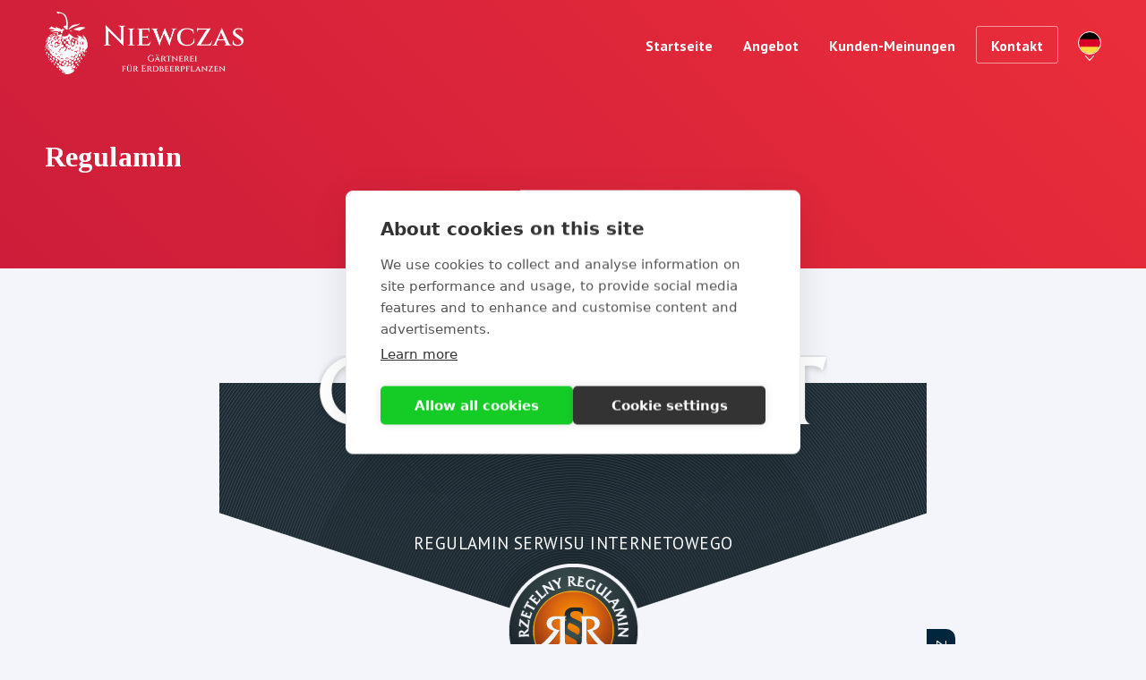

--- FILE ---
content_type: text/html; charset=UTF-8
request_url: https://niewczas.co/de/node/105
body_size: 5665
content:
<!DOCTYPE html><html lang="de" dir="ltr" prefix="og: https://ogp.me/ns#"><head><script type="application/ld+json">{"@context": "http://schema.org","@type": "LocalBusiness","address": {"@type": "PostalAddress","addressLocality": "Sośno","addressRegion": "Kujawsko-Pomorskie","streetAddress": "Wielowicz 31"},"description": "Firma oferująca sadzonki truskawek na sprzedaż.","name": "Niewczas Szkółka Sadzonek Truskawek","telephone": "606 141 821","image": "https://sadzonkitruskawek.pl/themes/custom/droopler_subtheme/logo-color.png"}</script><script type="application/ld+json">{"@context": "http://schema.org","@type": "LocalBusiness","address": {"@type": "PostalAddress","addressLocality": "Bydgoszcz","addressRegion": "Kujawsko-Pomorskie"},"description": "Firma oferująca sadzonki truskawek na sprzedaż.","name": "Niewczas Szkółka Sadzonek Truskawek","telephone": "606 141 821","image": "https://sadzonkitruskawek.pl/themes/custom/droopler_subtheme/logo-color.png"}</script><script>
window.dataLayer = window.dataLayer || [];
dataLayer.push({
'pageType' : 'Strony opisowe',
'host' : 'niewczas.co',
'offerType' : 'Hurt',
});
</script><script>(function(w,d,s,l,i){w[l]=w[l]||[];w[l].push({'gtm.start':
new Date().getTime(),event:'gtm.js'});var f=d.getElementsByTagName(s)[0],
j=d.createElement(s),dl=l!='dataLayer'?'&l='+l:'';j.async=true;j.src=
'https://www.googletagmanager.com/gtm.js?id='+i+dl;f.parentNode.insertBefore(j,f);
})(window,document,'script','dataLayer','GTM-PNLCM2H');</script><meta charset="utf-8" /><style>.js img.lazyload:not([src]) { visibility: hidden; }.js img.lazyloaded[data-sizes=auto] { display: block; width: 100%; }</style><link rel="canonical" href="https://niewczas.co/regulamin" /><link rel="alternate" hreflang="x-default" href="https://niewczas.co/regulamin" /><meta name="Generator" content="Drupal 10 (https://www.drupal.org)" /><meta name="MobileOptimized" content="width" /><meta name="HandheldFriendly" content="true" /><meta name="viewport" content="width=device-width, initial-scale=1.0" /><link rel="preconnect" href="https://fonts.googleapis.com" /><link rel="preconnect" href="https://fonts.gstatic.com" crossorigin="anonymous" /><link rel="icon" href="/sites/default/files/favicon.png" type="image/png" /><link rel="alternate" hreflang="pl" href="https://niewczas.co/regulamin" /><link rel="alternate" hreflang="en" href="https://niewczas.co/en/Statute" /><link rel="alternate" hreflang="ru" href="https://niewczas.co/ru/regulamin" /><title>Regulamin | Niewczas Szkółka</title><link rel="stylesheet" media="all" href="//fonts.googleapis.com/css2?family=PT+Sans:wght@400;700&amp;family=Tinos:wght@700&amp;display=swap" /><link rel="stylesheet" media="all" href="/sites/default/files/css/css_B62Y1xKL3VBx65ecp-a90ZUlRYsOS8VMWuPO9a9mcjo.css?delta=1&amp;language=de&amp;theme=droopler_subtheme&amp;include=eJxtjl0KwzAMgy-UNi-7T3AWNwk4sYmdjd5-P1A6yl4E-oSEUpBQkMSnwSyEwylvduto_s6tcT99Zs6Ey8bd1Omuhs1HUHRHNVjBhj4TR6BFbafa8zUlML6yzyQS_XCd8e-YwIA8QIq-D08BWk-yzi4zUtWCyT0qPtV_dW2cJuELCslcCg" /><link rel="stylesheet" media="all" href="/sites/default/files/css/css_hH3a48LDXh-_2CbWbOnwJMElywn_s4iu78z5LnzkeZA.css?delta=2&amp;language=de&amp;theme=droopler_subtheme&amp;include=eJxtjl0KwzAMgy-UNi-7T3AWNwk4sYmdjd5-P1A6yl4E-oSEUpBQkMSnwSyEwylvduto_s6tcT99Zs6Ey8bd1Omuhs1HUHRHNVjBhj4TR6BFbafa8zUlML6yzyQS_XCd8e-YwIA8QIq-D08BWk-yzi4zUtWCyT0qPtV_dW2cJuELCslcCg" /><link rel="stylesheet" media="print" href="/sites/default/files/css/css_spr0xDxbq35MDyJm6cvskXTXh1JqLo2g7ezWSWxQjCI.css?delta=3&amp;language=de&amp;theme=droopler_subtheme&amp;include=eJxtjl0KwzAMgy-UNi-7T3AWNwk4sYmdjd5-P1A6yl4E-oSEUpBQkMSnwSyEwylvduto_s6tcT99Zs6Ey8bd1Omuhs1HUHRHNVjBhj4TR6BFbafa8zUlML6yzyQS_XCd8e-YwIA8QIq-D08BWk-yzi4zUtWCyT0qPtV_dW2cJuELCslcCg" /><link rel="stylesheet" media="all" href="/sites/default/files/css/css_nlxx_lPS-IT7xXThjNXzRVlTVeCWq2CyCyx42pyUvHs.css?delta=4&amp;language=de&amp;theme=droopler_subtheme&amp;include=eJxtjl0KwzAMgy-UNi-7T3AWNwk4sYmdjd5-P1A6yl4E-oSEUpBQkMSnwSyEwylvduto_s6tcT99Zs6Ey8bd1Omuhs1HUHRHNVjBhj4TR6BFbafa8zUlML6yzyQS_XCd8e-YwIA8QIq-D08BWk-yzi4zUtWCyT0qPtV_dW2cJuELCslcCg" /></head><body class="page-node-105 lang-de content-page-empty-header path-node node--type-content-page"> <noscript><iframe src="https://www.googletagmanager.com/ns.html?id=GTM-PNLCM2H"
height="0" width="0" style="display:none;visibility:hidden"></iframe></noscript> <a href="#main-content" class="visually-hidden focusable skip-link"> Direkt zum Inhalt </a><div class="dialog-off-canvas-main-canvas" data-off-canvas-main-canvas><div id="page-wrapper" class="page-wrapper"> <header id="header" class="header" role="banner" aria-label="Kopfzeile der Website"> <nav class="navbar" id="navbar-main"><div class="container no-padding-sm"><div class="navbar-brand"> <a href="/de" title="Startseite" rel="home" class="float-left site-logo logo-png"> <img src="/themes/custom/droopler_subtheme/logo-de.png" alt="Startseite" width="222" height="70" /> <img src="/themes/custom/droopler_subtheme/logo-color-de.png" alt="Startseite" class="logo-color" width="222" height="70" /> </a></div> <button class="navbar-toggler" type="button" data-toggle="collapse" data-target="#navbarNav" aria-controls="navbarNav" aria-expanded="false" aria-label="Toggle navigation"> <span class="navbar-toggler-icon"></span> </button> <nav class="navbar navbar-expand-xl"><div class="collapse navbar-collapse" id="navbarNav"><div class="menu-region"><div class="region region-primary-menu"> <nav role="navigation" aria-labelledby="block-mainnavigation-droopler-subtheme-menu" id="block-mainnavigation-droopler-subtheme" class="block block-menu navigation menu--main"><div class="menu-title sr-only" id="block-mainnavigation-droopler-subtheme-menu">Główna nawigacja</div><ul class="nav navbar-nav main-menu clearfix"><li class="nav-item"> <a href="/de" class="nav-link" data-drupal-link-system-path="&lt;front&gt;">Startseite</a></li><li class="nav-item"> <a href="/de/angebot" class="nav-link" data-drupal-link-system-path="oferta">Angebot</a></li><li class="nav-item"> <a href="/de/Kunden-Meinungen" class="nav-link" data-drupal-link-system-path="opinie">Kunden-Meinungen</a></li><li class="nav-item"> <a href="/de/kontakt" class="btn nav-link" data-drupal-link-system-path="node/102">Kontakt</a></li></ul> </nav></div></div><div class="lang-region"><div class="region region-lang-menu"><div class="language-switcher-language-url de block block-language block-language-blocklanguage-interface" id="block-languageswitcher" role="navigation"><div class="content"><ul class="links"><li hreflang="pl" data-drupal-link-system-path="node/105" class="nav-item pl"><a href="/regulamin" class="language-link nav-link" hreflang="pl" data-drupal-link-system-path="node/105">Polski</a></li><li hreflang="en" data-drupal-link-system-path="node/105" class="nav-item en"><a href="/en/Statute" class="language-link nav-link" hreflang="en" data-drupal-link-system-path="node/105">English</a></li><li hreflang="ru" data-drupal-link-system-path="node/105" class="nav-item ru"><a href="/ru/regulamin" class="language-link nav-link" hreflang="ru" data-drupal-link-system-path="node/105">Russian</a></li><li hreflang="de" data-drupal-link-system-path="node/105" class="nav-item de is-active" aria-current="page"><a href="/de" class="language-link nav-link" hreflang="de" data-drupal-link-system-path="&lt;front&gt;">German</a></li></ul></div></div></div></div></div> </nav></div> </nav><div class="container"><div class="row region region-page-title"><div id="block-pagetitle" class="block block-core block-page-title-block col-md-6"><div><h1 class="title page-title"><span class="field field--name-title field--type-string field--label-hidden">Regulamin</span></h1></div></div><div class="views-element-container col-12 no-padding block block-views block-views-blockcontent-page-header-section-block-1" id="block-views-block-content-page-header-section-block-1"><div class="content"><div><div class="view view-content-page-header-section view-id-content_page_header_section view-display-id-block_1 js-view-dom-id-f9f21b1105c00ade571d81a366e42bf107568194d90a8d549b5d0815a91411bf"></div></div></div></div></div></div> </header><div class="admin_tabs container"></div><div id="main-wrapper" class="layout-main-wrapper clearfix"><div class="container-fluid" id="main"><div class="row clearfix"> <main class="main-content"> <section class="section"> <a id="main-content" tabindex="-1"></a><div class="region region-content"><div data-drupal-messages-fallback class="hidden"></div><article lang="pl" class="disable-animation first-section-padding-off node node--type-content-page node--promoted node--view-mode-full clearfix"><div class="node__content clearfix"><div class="paragraph-sections field field--name-field-page-section field--type-entity-reference-revisions field--label-hidden"> <section id="paragraph-d_p_text_paged-386" class="wrapper-d_p_text_paged with-long-text margin-bottom-default margin-top-default padding-bottom-default padding-top-default theme-default"><div class="clearfix paragraph text-page paragraph--type--d-p-text-paged paragraph--view-mode--default"><div class="container"><div class="clearfix text-formatted field field--name-field-d-long-text field--type-text-long field--label-hidden field__item"><p class="text-align-center">&nbsp;</p><p class="text-align-center"><script src="https://www.rzetelnyregulamin.pl/pl/rr,kod-271af9d0dc4f2d85e851f3b5e4ce998c"></script></p></div></div></div> </section></div></div></article></div> </section> </main></div></div></div> <footer class="site-footer"><div><div class="region region-footer-main"><div id="block-footerkontakt" class="footer-kontakt block--type-section-block block block-block-content block-block-contente43c8b29-ce77-4b3d-9bd3-b20c89447908"><div class="content"><div class="field field--name-field-section field--type-entity-reference-revisions field--label-hidden field__item"><section id="paragraph-d_p_side_image-379" class="wrapper-d_p_side_image with-long-text margin-bottom-default margin-top-default padding-bottom-default padding-top-default theme-default"><div class="clearfix paragraph d-p-side-image-banner paragraph--type--d-p-side-image paragraph--view-mode--default"><div class="image-side-right d-p-side-image-banner-wrapper clearfix"><div data-id="paragraph-d_p_side_image-379" class="d-image background-image col-md-6"><div class="field field--name-field-d-media-background field--type-entity-reference field--label-hidden field__item"><div><div class="field field--name-field-media-image field--type-image field--label-hidden field__item"> <picture> <source media="all and (min-width: 75em)" type="image/webp" width="960" height="720" data-srcset="/sites/default/files/styles/responsive_image_2000/public/backgrounds/2019-03/footer-kontakt3_0.webp?itok=gwujPJwK 1x"/> <source media="all and (min-width: 62em) and (max-width: 74em)" type="image/webp" width="960" height="720" data-srcset="/sites/default/files/styles/responsive_image_1200/public/backgrounds/2019-03/footer-kontakt3_0.webp?itok=HULEOUDc 1x"/> <source media="all and (min-width: 48em) and (max-width: 61em)" type="image/webp" width="960" height="720" data-srcset="/sites/default/files/styles/responsive_image_992/public/backgrounds/2019-03/footer-kontakt3_0.webp?itok=eC8CPbfN 1x"/> <source media="all and (min-width: 34em) and (max-width: 47em)" type="image/webp" width="768" height="922" data-srcset="/sites/default/files/styles/responsive_image_768_banner/public/backgrounds/2019-03/footer-kontakt3_0.webp?itok=tc4751Q- 1x"/> <source media="all and (min-width: 75em)" type="image/jpeg" width="960" height="720" data-srcset="/sites/default/files/styles/responsive_image_2000/public/backgrounds/2019-03/footer-kontakt3_0.jpg?itok=gwujPJwK 1x"/> <source media="all and (min-width: 62em) and (max-width: 74em)" type="image/jpeg" width="960" height="720" data-srcset="/sites/default/files/styles/responsive_image_1200/public/backgrounds/2019-03/footer-kontakt3_0.jpg?itok=HULEOUDc 1x"/> <source media="all and (min-width: 48em) and (max-width: 61em)" type="image/jpeg" width="960" height="720" data-srcset="/sites/default/files/styles/responsive_image_992/public/backgrounds/2019-03/footer-kontakt3_0.jpg?itok=eC8CPbfN 1x"/> <source media="all and (min-width: 34em) and (max-width: 47em)" type="image/jpeg" width="768" height="922" data-srcset="/sites/default/files/styles/responsive_image_768_banner/public/backgrounds/2019-03/footer-kontakt3_0.jpg?itok=tc4751Q- 1x"/> <img width="960" height="720" alt="Klienci Hurtowi i Detaliczni" loading="lazy" class="lazyload" data-src="/sites/default/files/styles/responsive_image_2000/public/backgrounds/2019-03/footer-kontakt3_0.jpg?itok=gwujPJwK" /> </picture></div></div></div></div><div class="container container-half"><div class="row"><div class="col-12 col-lg-6"><div class="clearfix text-formatted field field--name-field-d-long-text field--type-text-long field--label-hidden field__item"><div class="container no-padding" wfd-id="0"><h2>Weitere Informationen, Kauf, Preise, Lieferung</h2><div class="row" style="float: none; margin: auto;" wfd-id="14"><div class="col-sm-6 col-lg-5" wfd-id="20"><ul wfd-id="21"><li wfd-id="26"><a class="disabled" data-contact-type="Hurt" data-full="export@niewczas.co" data-lead-type="Hurt DE" href="mailto:export@niewczas.co">export@<span class="btn-small contact_hider" wfd-id="23">Mehr</span></a></li><li wfd-id="22"><a class="disabled" data-contact-type="Hurt" data-full="Tel. / WhatsApp / Viber: (+48) 732 020 891" data-lead-type="Hurt DE" href="tel:+48732020891">WhatsApp / Viber: (+48) 732 020 ...<span class="btn-small contact_hider" wfd-id="27">Mehr</span></a></li></ul></div><div class="col-sm-6 col-lg-4 offset-lg-1" wfd-id="15"><a href="/de/angebot"><img alt="Wholesale offer - fruiting strawberries on tabletop" data-entity-type="file" data-entity-uuid="4ea6f868-d4db-49c8-9808-a7cf2c5e633e" src="/sites/default/files/inline-images/klienci-hurtowi-footer-kontakt-%282%29_2.jpg" width="200" height="108" loading="lazy"><br><span wfd-id="19">Großhandelsangebot</span> </a></div></div></div><div id="gtx-trans" style="position: absolute; left: 305px; top: 80.5486px;"><div class="gtx-trans-icon">&nbsp;</div></div></div></div></div></div></div></div></section></div></div></div><div id="block-mobilekontakt" class="mobile-kontakt block--type-content-block block block-block-content block-block-content2ccbdc8a-e1dd-469b-a412-0f76e89ef8b3"><div class="content"><div class="field-content-wrapper"><div class="clearfix text-formatted field field--name-field-d-long-text field--type-text-long field--label-hidden field__item"><p><a href="/kontakt"><img alt="Hurt" data-entity-type="file" data-entity-uuid="53d3d6fd-3b79-4949-b553-9f7f6084bb00" src="/sites/default/files/inline-images/mobile-kontakt-hurt.png" width="62" height="62" loading="lazy"></a></p></div></div></div></div></div><div class="site-footer__top container clearfix"><div class="region region-footer-first"><div id="block-footerpolskafirmafirmarodzinna" class="footer-firma-polska-rodzinna block--type-content-block block block-block-content block-block-contentad7f328f-9f3f-47d3-ae72-cadf50f92511"><div class="content"><div class="field-content-wrapper"><div class="clearfix text-formatted field field--name-field-d-long-text field--type-text-long field--label-hidden field__item"><p><a href="/o-nas"><img alt="Polska Firma" data-entity-type="file" data-entity-uuid="676b8697-062a-4a41-bea5-517ed9e0adeb" src="/sites/default/files/inline-images/polska-firma.png" width="75" height="80" loading="lazy"></a><a href="/o-nas"><img alt="Rodzinna Firma" data-entity-type="file" data-entity-uuid="6f5af435-2c62-40f2-bffc-49b78fc879a5" src="/sites/default/files/inline-images/rodzinna-firma.png" width="86" height="80" loading="lazy"></a></p></div></div></div></div></div><div class="region region-footer-second"> <nav role="navigation" aria-labelledby="block-footermain-menu" id="block-footermain" class="block block-menu navigation menu--footer-main"><div class="menu-title sr-only" id="block-footermain-menu">Footer main</div><ul class="nav clearfix"><li class="nav-item"> <a href="/de" class="nav-link" data-drupal-link-system-path="&lt;front&gt;">Startseite</a></li><li class="nav-item"> <a href="/de/angebot" class="nav-link" data-drupal-link-system-path="oferta">Angebot</a></li></ul> </nav><nav role="navigation" aria-labelledby="block-footerkontakt-2-menu" id="block-footerkontakt-2" class="block block-menu navigation menu--footer-kontakt"><div class="menu-title sr-only" id="block-footerkontakt-2-menu">Footer kontakt</div><ul class="nav clearfix"><li class="nav-item"> <a href="/de/kontakt" class="hurt nav-link" data-drupal-link-system-path="node/102">Kontakt</a></li><li class="nav-item"> <a href="https://sadzonkitruskawek.pl" class="nav-link">Polska wersja językowa</a></li><li class="nav-item"> <a href="https://niewczas.co/en" class="nav-link">English version</a></li><li class="nav-item"> <a href="https://niewczas.co/ru" class="nav-link">Русская версия</a></li></ul> </nav><nav role="navigation" aria-labelledby="block-footerregulamin-menu" id="block-footerregulamin" class="block block-menu navigation menu--footer-regulamin"><div class="menu-title sr-only" id="block-footerregulamin-menu">Footer regulamin</div><ul class="nav clearfix"><li class="nav-item"> <a href="/de/node/106" class="nav-link" data-drupal-link-system-path="node/106">Datenschutzerklärung</a></li><li class="nav-item menu-item--active-trail"> <a href="/de/node/105" class="nav-link active is-active" data-drupal-link-system-path="node/105" aria-current="page">Ordnung</a></li></ul> </nav></div></div><div class="region region-footer-copyright"><div id="block-copyright" class="copyright-wrapper container block--type-content-block block block-block-content block-block-contentb6cab3ca-6847-4ddc-88c6-9e11b1507596"><div class="content"><div class="field-content-wrapper"><div class="clearfix text-formatted field field--name-field-d-long-text field--type-text-long field--label-hidden field__item"><div>Copyright © Niewczas Szkółka 2021&nbsp;/ Bydgoszcz</div><div><a href="https://www.wielowicz.pl" target="_blank">www.wielowicz.pl</a></div><div>Realisierung:&nbsp;<a href="https://webmode.pl" target="_blank">webmode.pl</a></div></div></div></div></div></div></div> </footer></div></div><script type="application/json" data-drupal-selector="drupal-settings-json">{"path":{"baseUrl":"\/","pathPrefix":"de\/","currentPath":"node\/105","currentPathIsAdmin":false,"isFront":false,"currentLanguage":"de"},"pluralDelimiter":"\u0003","suppressDeprecationErrors":true,"lazy":{"lazysizes":{"lazyClass":"lazyload","loadedClass":"lazyloaded","loadingClass":"lazyloading","preloadClass":"lazypreload","errorClass":"lazyerror","autosizesClass":"lazyautosizes","srcAttr":"data-src","srcsetAttr":"data-srcset","sizesAttr":"data-sizes","minSize":40,"customMedia":[],"init":true,"expFactor":1.5,"hFac":0.8,"loadMode":2,"loadHidden":true,"ricTimeout":0,"throttleDelay":125,"plugins":[]},"placeholderSrc":"","preferNative":false,"minified":true,"libraryPath":"\/libraries\/lazysizes"},"field_group":{"html_element":{"mode":"default","context":"view","settings":{"classes":"","id":"","element":"\u003Cnone\u003E","show_label":false,"label_element":"h3","label_element_classes":"","attributes":"","effect":"none","speed":"fast"}}},"user":{"uid":0,"permissionsHash":"ad6e9e6761c8cf795fdccdfd6e2f79f4a73633ccb72a0faa038cf61a417bb378"}}</script><script src="/sites/default/files/js/js_ep42rhhHOPzr4lTHhpXS1XIk1csaE1GECoacO1nktGA.js?scope=footer&amp;delta=0&amp;language=de&amp;theme=droopler_subtheme&amp;include=eJx1jFEKgDAMQy-k9Eijc2MO6lraiszTuz9h6EcSwgshvDvQsCUps1DW4Hs-MhTiiLSad6qt_NFNq7jNNDK7uaK8wM74_RsEhkYSthLGXhJfDab-ALf0Qhw"></script></body></html>

--- FILE ---
content_type: text/html; charset=UTF-8
request_url: https://www.rzetelnyregulamin.pl/pl/rr,kod-271af9d0dc4f2d85e851f3b5e4ce998c
body_size: 1136
content:

				function iecheck() {
				  if (navigator.platform == "Win32" && navigator.appName == "Microsoft Internet Explorer" && window.attachEvent) {
					var rslt = navigator.appVersion.match(/MSIE (\d+\.\d+)/, '');
					var iever = (rslt != null && Number(rslt[1]) >= 5.5 && Number(rslt[1]) <= 7 );
				  }
				  return iever;
				}

				MyXssMagic = new function() {
				  var WWW_URL = 'https://www.rzetelnyregulamin.pl/';
				  var BASE_URL = WWW_URL + 'pl/';
				  var STYLESHEET = WWW_URL + "assets/css/certyfikaty/certificate.css?v=3"
				  var CONTENT_URL = BASE_URL + 'rr,html-1,kod-271af9d0dc4f2d85e851f3b5e4ce998c';
				  var ROOT = 'rr_xss_cert';

				  function requestStylesheet(stylesheet_url) {
					stylesheet = document.createElement("link");
					stylesheet.rel = "stylesheet";
					stylesheet.type = "text/css";
					stylesheet.href = stylesheet_url;
					stylesheet.media = "all";
					document.getElementsByTagName("head")[0].appendChild(stylesheet);
				  }

				  function requestContent( local ) {
					var script = document.createElement('script');
					// How you'd pass the current URL into the request
					// script.src = CONTENT_URL + '&url=' + escape(local || location.href);
					script.src = CONTENT_URL;
					document.getElementsByTagName('head')[0].appendChild(script);
				  }

					this.init = function() {
					  this.serverResponse = function(data) {
						if (!data) return;
                        if(!document.getElementById(ROOT)) {
							document.write("<div id='" + ROOT + "' style='display: none'></div>");
						}

						var div = document.getElementById(ROOT);

                        if(div === null) {
                            //angular test
                            var el = document.createElement("div");
                            el.setAttribute("id", ROOT);
                            el.setAttribute("style", "display: none");
                            var terms = document.getElementById("terms-script");
                            terms.parentNode.insertBefore(el, terms);
                            div = document.getElementById(ROOT);
                        }

						var txt = "";
						for (var i = 0; i < data.length; i++) {
						  if (txt.length > 0) { txt += ", "; }
						  txt += data[i];
						}
						div.innerHTML = div.innerHTML + txt;  // assign new HTML into #ROOT
						div.style.display = 'block'; // make element visible
						div.style.visibility = 'visible'; // make element visible
						div.style.padding = '5px';
						div.style.clear = 'both';

						var width_xss = document.getElementById('rr_xss_cert').offsetWidth;
						if(width_xss > 0 && 0)
						{
							if(width_xss < 500)
							{
								document.getElementById("rr_h1").style.fontSize="40px";
								document.getElementById("rr_h1").style.marginTop="-20px";
								document.getElementById("rr_h1").style.lineHeight="50px";

								document.getElementById("rr_h2").style.fontSize="15px";
								document.getElementById("rr_h2").style.lineHeight="15px";

								document.getElementById("rr_h3").style.fontSize="12px";
								document.getElementById("rr_h3").style.lineHeight="12px";
							}

							if(width_xss < 400)
							{
								document.getElementById("rr_h1").style.fontSize="30px";
								document.getElementById("rr_h1").style.marginTop="-30px";
								document.getElementById("rr_h1").style.lineHeight="40px";

								document.getElementById("rr_h2").style.fontSize="12px";
								document.getElementById("rr_h2").style.lineHeight="12px";

								document.getElementById("rr_h3").style.fontSize="11px";
								document.getElementById("rr_h3").style.lineHeight="11px";
							}

							if(width_xss < 315)
							{
								document.getElementById("rr_xss_cert").style.fontSize="10px";
							}
						}
					  }

					  requestStylesheet(STYLESHEET);
					  if(!document.getElementById(ROOT)) {
					  	document.write("<div id='" + ROOT + "' style='display: none'></div>");
					  }
					  requestContent();
					  var no_script = document.getElementById('no_script');
					  if (no_script) { no_script.style.display = 'none'; }
					}
				}
				MyXssMagic.init();
        

--- FILE ---
content_type: text/html; charset=UTF-8
request_url: https://www.rzetelnyregulamin.pl/pl/rr,html-1,kod-271af9d0dc4f2d85e851f3b5e4ce998c
body_size: 6673
content:
MyXssMagic.serverResponse(['<div id="RR__docs"  style=""><div class="rr_buttons_box"><div class="rr_buttons_1"><a href="https://www.rzetelnyregulamin.pl/pl/certyfikat,kod-9a8af09c4ea5aa5d280d0691a17527b5" target="_blank" rel="nofollow noopener">Zobacz certyfikat</a></div></div><div class="rr_head"><img class="lines" src="https://www.rzetelnyregulamin.pl/img/certyfikat/cart-1-bg.png"><div class="rr_head_title"><img src="https://www.rzetelnyregulamin.pl/img/certyfikat/certyfikat.png" alt="" /><svg class="cert_info" xmlns="http://www.w3.org/2000/svg" viewBox="0 0 300 24"><text fill="#fff" textLength="300" lengthAdjust="spacing" x="0" y="14">REGULAMIN SERWISU INTERNETOWEGO</text></svg></div></div><div id="regulaminRR" ><table class="m-0 spacing-table" style="width:100%"><tr><td class="" style="vertical-align:top;text-align: center; font-weight: bold;" colspan="11">REGULAMIN SERWISU INTERNETOWEGO</td></tr><tr class="dokument-linia"><td class="" colspan="2">&nbsp;</td><td class="" nowrap="nowrap" style="vertical-align:top;width:30pt;">1.</td><td class="" style="vertical-align:top;" colspan="8">Niniejszy Regulamin określa ogólne warunki, zasady oraz sposób świadczenia przez Jakuba Niewczas prowadzącego działalność gospodarczą pod firmą GOSPODARSTWO ROLNE NIEWCZAS JAKUB z&nbsp;siedzibą w&nbsp;Wielowiczu 31 usług nieodpłatnych drogą elektroniczną, za pośrednictwem serwisu internetowego niewczas.co (zwanego dalej: „<b>Serwisem Internetowym</b>”).</td></tr><tr><td class="" style="vertical-align:top;margin: 15px 0; text-align: center; font-weight: bold;" colspan="11"><span class="anchor" id="1"></span>&sect;&nbsp;1 Definicje</td></tr><tr class="dokument-linia"><td class="" colspan="2">&nbsp;</td><td class="" nowrap="nowrap" style="vertical-align:top;width:30pt;">1.</td><td class="" style="vertical-align:top;" colspan="8"><b>Regulamin</b> - oznacza niniejszy regulamin Serwisu Internetowego.</td></tr><tr class="dokument-linia"><td class="" colspan="2">&nbsp;</td><td class="" nowrap="nowrap" style="vertical-align:top;width:30pt;">2.</td><td class="" style="vertical-align:top;" colspan="8"><b>Strona Internetowa Serwisu</b> - oznacza strony internetowe, pod którymi Usługodawca prowadzi Serwis Internetowy, działające w&nbsp;domenie niewczas.co</td></tr><tr class="dokument-linia"><td class="" colspan="2">&nbsp;</td><td class="" nowrap="nowrap" style="vertical-align:top;width:30pt;">3.</td><td class="" style="vertical-align:top;" colspan="8"><b>Usługodawca</b> - oznacza Jakuba Niewczas zamieszkałego w&nbsp;Wielowiczu 31 (89-412 Sośno), NIP: 5040060146, REGON: 385846840, wpisanego do Krajowego Rejestru Urzędowego Podmiotów Gospodarki Narodowej prowadzonego przez Prezesa Głównego Urzędu Statystycznego; e-mail: administracja@niewczas.co, będącego jednocześnie właścicielem Serwisu Internetowego.</td></tr><tr class="dokument-linia"><td class="" colspan="2">&nbsp;</td><td class="" nowrap="nowrap" style="vertical-align:top;width:30pt;">4.</td><td class="" style="vertical-align:top;" colspan="8"><b>Użytkownik</b> - oznacza osobę fizyczną dokonującą czynności prawnej niezwiązanej bezpośrednio z&nbsp;jej działalnością gospodarczą lub zawodową.</td></tr><tr><td class="" style="vertical-align:top;margin: 15px 0; text-align: center; font-weight: bold;" colspan="11"><span class="anchor" id="2"></span>&sect;&nbsp;2 Postanowienia ogólne</td></tr><tr class="dokument-linia"><td class="" colspan="2">&nbsp;</td><td class="" nowrap="nowrap" style="vertical-align:top;width:30pt;">1.</td><td class="" style="vertical-align:top;" colspan="8">Wszelkie prawa do Serwisu Internetowego, w&nbsp;tym majątkowe prawa autorskie, prawa własności intelektualnej do jego nazwy, domeny internetowej, Strony Internetowej Serwisu, a&nbsp;także do wzorców, formularzy, logotypów należą do Usługodawcy, a&nbsp;korzystanie z&nbsp;nich może następować wyłącznie za pisemną zgodą Usługodawcy.</td></tr><tr class="dokument-linia"><td class="" colspan="2">&nbsp;</td><td class="" nowrap="nowrap" style="vertical-align:top;width:30pt;">2.</td><td class="" style="vertical-align:top;" colspan="8">Serwis Internetowy jest udostępniany przez Usługodawcę za pośrednictwem sieci Internet i&nbsp;Strony Internetowej Serwisu jako zasób systemu teleinformatycznego oraz informatycznego.</td></tr><tr class="dokument-linia"><td class="" colspan="2">&nbsp;</td><td class="" nowrap="nowrap" style="vertical-align:top;width:30pt;">3.</td><td class="" style="vertical-align:top;" colspan="8">Usługodawca zastrzega sobie prawo do umieszczania na Stronie Internetowej Serwisu treści reklamowych dotyczących towarów i&nbsp;usług osób trzecich w&nbsp;formach stosowanych w&nbsp;sieci Internet.</td></tr><tr class="dokument-linia"><td class="" colspan="2">&nbsp;</td><td class="" nowrap="nowrap" style="vertical-align:top;width:30pt;">4.</td><td class="" style="vertical-align:top;" colspan="8">Zabronione jest wykorzystywanie Serwisu Internetowego lub Strony Internetowej Serwisu przez Użytkowników lub osoby trzecie do przesyłania niezamówionej informacji handlowej.</td></tr><tr><td class="" style="vertical-align:top;margin: 15px 0; text-align: center; font-weight: bold;" colspan="11"><span class="anchor" id="3"></span>&sect;&nbsp;3 Korzystanie z&nbsp;Serwisu Internetowego</td></tr><tr class="dokument-linia"><td class="" colspan="2">&nbsp;</td><td class="" nowrap="nowrap" style="vertical-align:top;width:30pt;">1.</td><td class="" style="vertical-align:top;" colspan="8">Korzystanie z&nbsp;Serwisu Internetowego oznacza każdą czynność Użytkownika, która prowadzi do zapoznania się przez niego z&nbsp;treściami zawartymi na Stronie Internetowej Serwisu.</td></tr><tr class="dokument-linia"><td class="" colspan="2">&nbsp;</td><td class="" nowrap="nowrap" style="vertical-align:top;width:30pt;">2.</td><td class="" style="vertical-align:top;" colspan="8">Korzystanie z&nbsp;Serwisu Internetowego odbywać może się wyłącznie na zasadach i&nbsp;w zakresie wskazanym w&nbsp;Regulaminie.</td></tr><tr class="dokument-linia"><td class="" colspan="2">&nbsp;</td><td class="" nowrap="nowrap" style="vertical-align:top;width:30pt;">3.</td><td class="" style="vertical-align:top;" colspan="8">Usługodawca dołoży starań, aby korzystanie z&nbsp;Serwisu Internetowego było możliwe dla użytkowników Internetu z&nbsp;użyciem wszystkich popularnych przeglądarek internetowych, systemów operacyjnych, typów urządzeń oraz typów połączeń internetowych. Minimalne wymagania techniczne umożliwiające korzystanie ze Strony Internetowej Serwisu to przeglądarka internetowa w&nbsp;wersji co najmniej Internet Explorer 8 lub Chrome 16 lub FireFox 10 lub Opera 11 lub Safari 5 lub nowszych, z&nbsp;włączoną obsługą języka Javascript, akceptująca pliki typu „cookies” oraz łącze internetowe o&nbsp;przepustowości co najmniej 256 kbit/s. Strona Internetowa Serwisu jest responsywna i&nbsp;dynamicznie dopasowuje się do każdej rozdzielczości ekranu.</td></tr><tr class="dokument-linia"><td class="" colspan="2">&nbsp;</td><td class="" nowrap="nowrap" style="vertical-align:top;width:30pt;">4.</td><td class="" style="vertical-align:top;" colspan="8">Użytkownik korzystając z&nbsp;Serwisu Internetowego nie jest uprawniony do jakiejkolwiek ingerencji w&nbsp;treść, strukturę, formę, grafikę, mechanizm działania Serwisu Internetowego i&nbsp;Strony Serwisu Internetowego.</td></tr><tr class="dokument-linia"><td class="" colspan="2">&nbsp;</td><td class="" nowrap="nowrap" style="vertical-align:top;width:30pt;">5.</td><td class="" style="vertical-align:top;" colspan="8">Zakazane jest dostarczanie przez Użytkownika treści o&nbsp;charakterze bezprawnym oraz wykorzystywanie przez Użytkownika Serwisu Internetowego, Strony Internetowej Serwisu lub usług świadczonych przez Usługodawcę, w&nbsp;sposób sprzeczny z&nbsp;prawem, dobrymi obyczajami, naruszający dobra osobiste osób trzecich lub uzasadnione interesy Usługodawcy.</td></tr><tr class="dokument-linia"><td class="" colspan="2">&nbsp;</td><td class="" nowrap="nowrap" style="vertical-align:top;width:30pt;">6.</td><td class="" style="vertical-align:top;" colspan="8">Użytkownik jest uprawniony do korzystania z&nbsp;zasobów Serwisu Internetowego wyłącznie na własny użytek. Nie jest dopuszczalne wykorzystywanie zasobów i&nbsp;funkcji Serwisu Internetowego w&nbsp;celu prowadzenia przez Użytkownika działalności komercyjnej lub takiej, która naruszałaby interes Usługodawcy.</td></tr><tr class="dokument-linia"><td class="" colspan="2">&nbsp;</td><td class="" nowrap="nowrap" style="vertical-align:top;width:30pt;">7.</td><td class="" style="vertical-align:top;" colspan="8">Usługodawca oświadcza, iż publiczny charakter sieci Internet i&nbsp;korzystanie z&nbsp;usług świadczonych drogą elektroniczną wiązać może się z&nbsp;zagrożeniem pozyskania i&nbsp;modyfikowania danych Użytkowników przez osoby nieuprawnione, dlatego Użytkownicy powinni stosować właściwe środki techniczne, które zminimalizują wskazane wyżej zagrożenia. W&nbsp;szczególności stosować programy antywirusowe i&nbsp;chroniące tożsamość korzystających z&nbsp;sieci Internet.</td></tr><tr class="dokument-linia"><td class="" colspan="2">&nbsp;</td><td class="" nowrap="nowrap" style="vertical-align:top;width:30pt;">8.</td><td class="" style="vertical-align:top;" colspan="8">Usługodawca tworzy i&nbsp;wdraża zabezpieczenia przed nieuprawnionym korzystaniem, zwielokrotnianiem lub rozpowszechnianiem treści zawartych na Stronie Internetowej Serwisu. W&nbsp;przypadku zastosowania przez Usługodawcę powyższych zabezpieczeń, Użytkownicy zobowiązują się powstrzymać od jakichkolwiek działań zmierzających do usunięcia lub obejścia takich zabezpieczeń lub rozwiązań.</td></tr><tr><td class="" style="vertical-align:top;margin: 15px 0; text-align: center; font-weight: bold;" colspan="11"><span class="anchor" id="4"></span>&sect;&nbsp;4 Usługi </td></tr><tr class="dokument-linia"><td class="" colspan="2">&nbsp;</td><td class="" nowrap="nowrap" style="vertical-align:top;width:30pt;">1.</td><td class="" style="vertical-align:top;" colspan="8">Usługodawca świadczy drogą elektroniczną na rzecz Użytkowników usługi nieodpłatne. Usługi są świadczone 24 (dwadzieścia cztery) godziny na dobę, 7 (siedem) dni w&nbsp;tygodniu.</td></tr><tr class="dokument-linia"><td class="" colspan="2">&nbsp;</td><td class="" nowrap="nowrap" style="vertical-align:top;width:30pt;">2.</td><td class="" style="vertical-align:top;" colspan="8">Usługodawca świadczy na rzecz Użytkowników, drogą elektroniczną usługi nieodpłatne:</td></tr><tr class="dokument-linia"><td class="" colspan="3">&nbsp;</td><td class="" nowrap="nowrap" style="vertical-align:top;width:30pt;">a)</td><td class="" style="vertical-align:top;" colspan="7">Formularz kontaktowy;</td></tr><tr class="dokument-linia"><td class="" colspan="3">&nbsp;</td><td class="" nowrap="nowrap" style="vertical-align:top;width:30pt;">b)</td><td class="" style="vertical-align:top;" colspan="7">Newsletter.</td></tr><tr class="dokument-linia"><td class="" colspan="2">&nbsp;</td><td class="" nowrap="nowrap" style="vertical-align:top;width:30pt;">3.</td><td class="" style="vertical-align:top;" colspan="8">Usługodawca zastrzega sobie możliwość wyboru i&nbsp;zmiany rodzaju, form, czasu oraz sposobu udzielania dostępu do wybranych wymienionych usług, o&nbsp;czym poinformuje Użytkowników w&nbsp;sposób właściwy dla zmiany Regulaminu.</td></tr><tr class="dokument-linia"><td class="" colspan="2">&nbsp;</td><td class="" nowrap="nowrap" style="vertical-align:top;width:30pt;">4.</td><td class="" style="vertical-align:top;" colspan="8">Usługa Formularz kontaktowy polega na wysłaniu za pomocą formularza zamieszczonego na Stronie Internetowej Serwisu wiadomości do Usługodawcy. W&nbsp;celu skorzystania z&nbsp;usługi Użytkownik wypełnia formularz udostępniony na Stronie Internetowej Serwisu i&nbsp;przesyła wypełniony formularz drogą elektroniczną do Usługodawcy poprzez wybór odpowiedniej funkcji znajdującej się w&nbsp;formularzu.</td></tr><tr class="dokument-linia"><td class="" colspan="2">&nbsp;</td><td class="" nowrap="nowrap" style="vertical-align:top;width:30pt;">5.</td><td class="" style="vertical-align:top;" colspan="8">Rezygnacja z&nbsp;usługi Formularz kontaktowy możliwa jest w&nbsp;każdej chwili i&nbsp;polega na zaprzestaniu wysyłania wiadomości do Usługodawcy.</td></tr><tr class="dokument-linia"><td class="" colspan="2">&nbsp;</td><td class="" nowrap="nowrap" style="vertical-align:top;width:30pt;">6.</td><td class="" style="vertical-align:top;" colspan="8">Usługa Newsletter polega na przesyłaniu przez Usługodawcę, na adres poczty elektronicznej, wiadomości w&nbsp;formie elektronicznej zawierającej powiadomienia o&nbsp;nowych informacjach zamieszczonych w&nbsp;ramach Serwisu Internetowego. Newsletter przesyłany jest przez Usługodawcę do wszystkich Użytkowników, którzy dokonali subskrypcji.</td></tr><tr class="dokument-linia"><td class="" colspan="2">&nbsp;</td><td class="" nowrap="nowrap" style="vertical-align:top;width:30pt;">7.</td><td class="" style="vertical-align:top;" colspan="8">Z usługi Newsletter może skorzystać każdy Użytkownik, który wprowadzi swój adres poczty elektronicznej, wykorzystując w&nbsp;tym celu formularz rejestracyjny udostępniony przez Usługodawcę na Stronie Internetowej Serwisu. Po przesłaniu wypełnionego formularza rejestracyjnego, Użytkownik otrzymuje niezwłocznie, drogą elektroniczną na adres poczty elektronicznej podany w&nbsp;formularzu rejestracyjnym potwierdzenie zawarcia umowy o&nbsp;świadczenie usługi drogą elektroniczną. Z&nbsp;tą chwilą zawarta zostaje umowa o&nbsp;świadczenie usługi Newsletter drogą elektroniczną.</td></tr><tr class="dokument-linia"><td class="" colspan="2">&nbsp;</td><td class="" nowrap="nowrap" style="vertical-align:top;width:30pt;">8.</td><td class="" style="vertical-align:top;" colspan="8">Każdy Newsletter kierowany do danych Użytkowników zawiera, w&nbsp;szczególności: informację o&nbsp;nadawcy, wypełnione pole „temat”, określające treść przesyłki oraz informację o&nbsp;możliwości i&nbsp;sposobie rezygnacji z&nbsp;usługi nieodpłatnej Newsletter.</td></tr><tr class="dokument-linia"><td class="" colspan="2">&nbsp;</td><td class="" nowrap="nowrap" style="vertical-align:top;width:30pt;">9.</td><td class="" style="vertical-align:top;" colspan="8">Użytkownik może w&nbsp;każdej chwili zrezygnować z&nbsp;otrzymywania Newslettera przez wypisanie się z&nbsp;subskrypcji za pośrednictwem odnośnika zamieszczonego w&nbsp;każdej wiadomości elektronicznej wysłanej w&nbsp;ramach usługi Newsletter.</td></tr><tr><td class="" style="vertical-align:top;margin: 15px 0; text-align: center; font-weight: bold;" colspan="11"><span class="anchor" id="5"></span>&sect;&nbsp;5 Reklamacje</td></tr><tr class="dokument-linia"><td class="" colspan="2">&nbsp;</td><td class="" nowrap="nowrap" style="vertical-align:top;width:30pt;">1.</td><td class="" style="vertical-align:top;" colspan="8">Użytkownik może zgłosić Usługodawcy reklamacje w&nbsp;związku z&nbsp;korzystaniem z&nbsp;usług świadczonych drogą elektroniczną przez Usługodawcę. Reklamacja może być złożona w&nbsp;formie elektronicznej i&nbsp;przesłana na adres elektroniczny Usługodawcy. W&nbsp;zgłoszeniu reklamacyjnym Użytkownik winien zawrzeć opis zaistniałego problemu. Usługodawca niezwłocznie, lecz nie później niż w&nbsp;terminie 14 dni rozpatruje reklamacje i&nbsp;udziela odpowiedzi na adres poczty elektronicznej Użytkownika, podany w&nbsp;zgłoszeniu reklamacji.</td></tr><tr class="dokument-linia"><td class="" colspan="2">&nbsp;</td><td class="" nowrap="nowrap" style="vertical-align:top;width:30pt;">2.</td><td class="" style="vertical-align:top;" colspan="8">Usługodawca umożliwia Użytkownikowi będącemu Konsumentem, skorzystanie z&nbsp;pozasądowego rozwiązywania sporów konsumenckich.Podmiotem uprawnionym, właściwym dla Usługodawcy jest Wojewódzki Inspektorat Inspekcji Handlowej w&nbsp;Bydgoszczy, ul. Jagiellońska 10, 85-020 Bydgoszcz, <a href="http://www.wiih.com.pl" target="_blank" rel="nofollow">http://www.wiih.com.pl</a>.</td></tr><tr><td class="" style="vertical-align:top;margin: 15px 0; text-align: center; font-weight: bold;" colspan="11"><span class="anchor" id="6"></span>&sect;&nbsp;6 Odstąpienie od Umowy</td></tr><tr class="dokument-linia"><td class="" colspan="2">&nbsp;</td><td class="" nowrap="nowrap" style="vertical-align:top;width:30pt;">1.</td><td class="" style="vertical-align:top;" colspan="8">Użytkownik może odstąpić od umowy o&nbsp;świadczenie usługi drogą elektroniczną bez podania przyczyn, składając stosowne oświadczenie na piśmie w&nbsp;terminie 14 dni od dnia zawarcia umowy. Do zachowania tego terminu wystarczy wysłanie oświadczenia przed jego upływem.</td></tr><tr><td class="" style="vertical-align:top;margin: 15px 0; text-align: center; font-weight: bold;" colspan="11"><span class="anchor" id="7"></span>&sect;&nbsp;7 Odpowiedzialność Użytkownika w&nbsp;zakresie zamieszczanych przez niego treści</td></tr><tr class="dokument-linia"><td class="" colspan="2">&nbsp;</td><td class="" nowrap="nowrap" style="vertical-align:top;width:30pt;">1.</td><td class="" style="vertical-align:top;" colspan="8">Zamieszczając treści oraz udostępniając je Użytkownik dokonuje dobrowolnego rozpowszechniania treści. Zamieszczane treści nie wyrażają poglądów Usługodawcy i&nbsp;nie powinny być utożsamiane z&nbsp;jego działalnością. Usługodawca nie jest dostawcą treści, a&nbsp;jedynie podmiotem, który zapewnia w&nbsp;tym celu odpowiednie zasoby teleinformatyczne.</td></tr><tr class="dokument-linia"><td class="" colspan="2">&nbsp;</td><td class="" nowrap="nowrap" style="vertical-align:top;width:30pt;">2.</td><td class="" style="vertical-align:top;" colspan="8">Użytkownik oświadcza, że:</td></tr><tr class="dokument-linia"><td class="" colspan="3">&nbsp;</td><td class="" nowrap="nowrap" style="vertical-align:top;width:30pt;">a)</td><td class="" style="vertical-align:top;" colspan="7">jest uprawniony do korzystania z&nbsp;autorskich praw majątkowych, praw własności przemysłowej i/lub praw pokrewnych do - odpowiednio - utworów, przedmiotów praw własności przemysłowej (np. znaki towarowe) i/lub przedmiotów praw pokrewnych, które składają się na zamieszczane przezeń treści;</td></tr><tr class="dokument-linia"><td class="" colspan="3">&nbsp;</td><td class="" nowrap="nowrap" style="vertical-align:top;width:30pt;">b)</td><td class="" style="vertical-align:top;" colspan="7">umieszczenie oraz udostępnienie w&nbsp;ramach usług, o&nbsp;których mowa w&nbsp;&sect;4 ust. 2 powyżej, danych osobowych, wizerunku oraz informacji dotyczących osób trzecich nastąpiło w&nbsp;sposób legalny, dobrowolny oraz za zgodą osób, których one dotyczą;</td></tr><tr class="dokument-linia"><td class="" colspan="3">&nbsp;</td><td class="" nowrap="nowrap" style="vertical-align:top;width:30pt;">c)</td><td class="" style="vertical-align:top;" colspan="7">wyraża zgodę na wgląd do opublikowanych treści przez innych Użytkowników oraz Usługodawcę;</td></tr><tr class="dokument-linia"><td class="" colspan="3">&nbsp;</td><td class="" nowrap="nowrap" style="vertical-align:top;width:30pt;">d)</td><td class="" style="vertical-align:top;" colspan="7">wyraża zgodę na dokonywanie opracowań utworów w&nbsp;rozumieniu Ustawy o&nbsp;prawie autorskim i&nbsp;prawach pokrewnych.</td></tr><tr class="dokument-linia"><td class="" colspan="2">&nbsp;</td><td class="" nowrap="nowrap" style="vertical-align:top;width:30pt;">3.</td><td class="" style="vertical-align:top;" colspan="8">Użytkownik nie jest uprawniony do:</td></tr><tr class="dokument-linia"><td class="" colspan="3">&nbsp;</td><td class="" nowrap="nowrap" style="vertical-align:top;width:30pt;">a)</td><td class="" style="vertical-align:top;" colspan="7">zamieszczania w&nbsp;ramach korzystania z&nbsp;usług, o&nbsp;których mowa w&nbsp;&sect;4 ust. 2 powyżej, danych osobowych osób trzecich oraz rozpowszechniania wizerunku osób trzecich bez wymaganego prawem zezwolenia lub zgody;</td></tr><tr class="dokument-linia"><td class="" colspan="3">&nbsp;</td><td class="" nowrap="nowrap" style="vertical-align:top;width:30pt;">b)</td><td class="" style="vertical-align:top;" colspan="7">zamieszczania w&nbsp;ramach korzystania z&nbsp;usług, o&nbsp;których mowa w&nbsp;&sect;4 ust. 2 powyżej treści o&nbsp;charakterze reklamowym i/lub promocyjnym.</td></tr><tr class="dokument-linia"><td class="" colspan="2">&nbsp;</td><td class="" nowrap="nowrap" style="vertical-align:top;width:30pt;">4.</td><td class="" style="vertical-align:top;" colspan="8">Usługodawca ponosi odpowiedzialność za zamieszczane przez Użytkowników treści pod warunkiem otrzymania uprzednio powiadomienia zgodnie z&nbsp;&sect;9 Regulaminu.</td></tr><tr class="dokument-linia"><td class="" colspan="2">&nbsp;</td><td class="" nowrap="nowrap" style="vertical-align:top;width:30pt;">5.</td><td class="" style="vertical-align:top;" colspan="8">Zabronione jest zamieszczanie przez Użytkowników w&nbsp;ramach korzystania z&nbsp;usług, o&nbsp;których mowa w&nbsp;&sect;4 ust. 2 powyżej treści, które mogłyby w&nbsp;szczególności:</td></tr><tr class="dokument-linia"><td class="" colspan="3">&nbsp;</td><td class="" nowrap="nowrap" style="vertical-align:top;width:30pt;">a)</td><td class="" style="vertical-align:top;" colspan="7">zostać zamieszczane w&nbsp;złej wierze, np. z&nbsp;zamiarem naruszenia dóbr osobistych osób trzecich;</td></tr><tr class="dokument-linia"><td class="" colspan="3">&nbsp;</td><td class="" nowrap="nowrap" style="vertical-align:top;width:30pt;">b)</td><td class="" style="vertical-align:top;" colspan="7">naruszać jakiekolwiek prawa osób trzecich, w&nbsp;tym prawa związane z&nbsp;ochroną praw autorskich i&nbsp;praw pokrewnych, ochroną praw własności przemysłowej, tajemnicą przedsiębiorstwa lub mające związek ze zobowiązaniami o&nbsp;zachowaniu poufności;</td></tr><tr class="dokument-linia"><td class="" colspan="3">&nbsp;</td><td class="" nowrap="nowrap" style="vertical-align:top;width:30pt;">c)</td><td class="" style="vertical-align:top;" colspan="7">posiadać charakter obraźliwy bądź stanowić groźbę skierowaną do innych osób, zawierać słownictwo naruszające dobre obyczaje (np. poprzez użycie wulgaryzmów lub określeń powszechnie uznawanych za obraźliwe);</td></tr><tr class="dokument-linia"><td class="" colspan="3">&nbsp;</td><td class="" nowrap="nowrap" style="vertical-align:top;width:30pt;">d)</td><td class="" style="vertical-align:top;" colspan="7">pozostawać w&nbsp;sprzeczności z&nbsp;interesem Usługodawcy;</td></tr><tr class="dokument-linia"><td class="" colspan="3">&nbsp;</td><td class="" nowrap="nowrap" style="vertical-align:top;width:30pt;">e)</td><td class="" style="vertical-align:top;" colspan="7">naruszać w&nbsp;inny sposób postanowienia Regulaminu, dobre obyczaje, przepisy obowiązującego prawa, normy społeczne lub obyczajowe.</td></tr><tr class="dokument-linia"><td class="" colspan="2">&nbsp;</td><td class="" nowrap="nowrap" style="vertical-align:top;width:30pt;">6.</td><td class="" style="vertical-align:top;" colspan="8">W przypadku otrzymania powiadomienia zgodnie z&nbsp;&sect;9 Regulaminu, Usługodawca zastrzega sobie prawo do modyfikowania lub usuwania treści zamieszczanych przez Użytkowników w&nbsp;ramach korzystania przez nich z&nbsp;usług, o&nbsp;których mowa w&nbsp;&sect;4 ust. 2, w&nbsp;szczególności w&nbsp;odniesieniu do treści, co do których, opierając się na doniesieniach osób trzecich lub odpowiednich organów stwierdzono, że mogą one stanowić naruszenie niniejszego Regulaminu lub obowiązujących przepisów prawa. Usługodawca nie prowadzi bieżącej kontroli zamieszczanych treści.</td></tr><tr class="dokument-linia"><td class="" colspan="2">&nbsp;</td><td class="" nowrap="nowrap" style="vertical-align:top;width:30pt;">7.</td><td class="" style="vertical-align:top;" colspan="8">Użytkownik wyraża zgodę na nieodpłatne wykorzystywanie przez Usługodawcę zamieszczonych przez niego treści, jedynie w&nbsp;zakresie świadczonych przez Usługodawcę usług w&nbsp;ramach prowadzonego Serwisu Internetowego, w&nbsp;szczególności publikację treści na Stronie Internetowej Serwisu.</td></tr><tr><td class="" style="vertical-align:top;margin: 15px 0; text-align: center; font-weight: bold;" colspan="11"><span class="anchor" id="8"></span>&sect;&nbsp;8 Odpowiedzialność</td></tr><tr class="dokument-linia"><td class="" colspan="2">&nbsp;</td><td class="" nowrap="nowrap" style="vertical-align:top;width:30pt;">1.</td><td class="" style="vertical-align:top;" colspan="8">Usługodawca nie ponosi odpowiedzialności za niewykonanie lub nienależyte wykonywanie usług świadczonych drogą elektroniczną, jeżeli jest to spowodowane przez osoby trzecie (w szczególności operatorów telekomunikacyjnych, dostawców łączy telekomunikacyjnych i&nbsp;energii elektrycznej). Usługodawca ponosi jednak odpowiedzialność jak za własne działanie lub zaniechanie za działania lub zaniechania osób, z&nbsp;których pomocą wykonuje usługi świadczone drogą elektroniczną, jak również osób, którym wykonanie tych usług powierza.</td></tr><tr class="dokument-linia"><td class="" colspan="2">&nbsp;</td><td class="" nowrap="nowrap" style="vertical-align:top;width:30pt;">2.</td><td class="" style="vertical-align:top;" colspan="8">Usługodawca nie ponosi odpowiedzialności za niemożliwość lub utrudnienia w&nbsp;korzystaniu z&nbsp;Serwisu Internetowego, wynikające z&nbsp;przyczyn leżących po stronie Użytkownika.</td></tr><tr class="dokument-linia"><td class="" colspan="2">&nbsp;</td><td class="" nowrap="nowrap" style="vertical-align:top;width:30pt;">3.</td><td class="" style="vertical-align:top;" colspan="8">Usługodawca nie ponosi odpowiedzialności z&nbsp;tytułu szkód spowodowanych działaniami lub zaniechaniami Użytkowników, w&nbsp;szczególności za korzystanie przez nich z&nbsp;Serwisu Internetowego w&nbsp;sposób niezgodny z&nbsp;obowiązującymi przepisami prawa lub Regulaminem.</td></tr><tr class="dokument-linia"><td class="" colspan="2">&nbsp;</td><td class="" nowrap="nowrap" style="vertical-align:top;width:30pt;">4.</td><td class="" style="vertical-align:top;" colspan="8">Wyłącznym źródłem zobowiązań Usługodawcy jest niniejszy Regulamin oraz bezwzględnie obowiązujące przepisy prawa.</td></tr><tr><td class="" style="vertical-align:top;margin: 15px 0; text-align: center; font-weight: bold;" colspan="11"><span class="anchor" id="9"></span>&sect;&nbsp;9 Zgłaszanie zagrożenia lub naruszenia praw</td></tr><tr class="dokument-linia"><td class="" colspan="2">&nbsp;</td><td class="" nowrap="nowrap" style="vertical-align:top;width:30pt;">1.</td><td class="" style="vertical-align:top;" colspan="8">W przypadku, gdy Użytkownik lub inna osoba lub podmiot uzna, iż treść publikowana na Stronie Internetowej Serwisu narusza ich prawa, dobra osobiste, dobre obyczaje, uczucia, moralność, przekonania, zasady uczciwej konkurencji, know-how, tajemnicę chronioną prawem lub na podstawie zobowiązania, powinien powiadomić Usługodawcę o&nbsp;potencjalnym naruszeniu.</td></tr><tr class="dokument-linia"><td class="" colspan="2">&nbsp;</td><td class="" nowrap="nowrap" style="vertical-align:top;width:30pt;">2.</td><td class="" style="vertical-align:top;" colspan="8">Usługodawca powiadomiony o&nbsp;potencjalnym naruszeniu podejmuje niezwłoczne działania mające na celu usunięcie ze Strony Internetowej Serwisu treści będących przyczyną naruszenia.</td></tr><tr><td class="" style="vertical-align:top;margin: 15px 0; text-align: center; font-weight: bold;" colspan="11"><span class="anchor" id="10"></span>&sect;&nbsp;10 Dane osobowe i&nbsp;pliki „Cookies”</td></tr><tr class="dokument-linia"><td class="" colspan="2">&nbsp;</td><td class="" nowrap="nowrap" style="vertical-align:top;width:30pt;">1.</td><td class="" style="vertical-align:top;" colspan="8">Zasady ochrony Danych Osobowych zamieszczone są w&nbsp;Polityce prywatności.</td></tr><tr><td class="" style="vertical-align:top;margin: 15px 0; text-align: center; font-weight: bold;" colspan="11"><span class="anchor" id="11"></span>&sect;&nbsp;11 Rozwiązanie umowy</td></tr><tr class="dokument-linia"><td class="" colspan="2">&nbsp;</td><td class="" nowrap="nowrap" style="vertical-align:top;width:30pt;">1.</td><td class="" style="vertical-align:top;" colspan="8">Każda ze Stron może rozwiązać umowę o&nbsp;świadczenie usług drogą elektroniczną w&nbsp;każdym czasie i&nbsp;bez podania przyczyn, z&nbsp;zastrzeżeniem zachowania praw nabytych przez drugą Stronę przed rozwiązaniem ww. umowy oraz postanowień poniżej.</td></tr><tr class="dokument-linia"><td class="" colspan="2">&nbsp;</td><td class="" nowrap="nowrap" style="vertical-align:top;width:30pt;">2.</td><td class="" style="vertical-align:top;" colspan="8">Usługodawca wypowiada umowę o&nbsp;świadczenie usług drogą elektroniczną poprzez wysłanie do Użytkownika stosownego oświadczenia woli na adres poczty elektronicznej podany przez Użytkownika podczas korzystania z&nbsp;usług wskazanych w&nbsp;&sect;4 ust. 2, przy czym rozwiązanie umowy następuje po upływie okresu wypowiedzenia wynoszącego 7 (siedem) dni.</td></tr><tr class="dokument-linia"><td class="" colspan="2">&nbsp;</td><td class="" nowrap="nowrap" style="vertical-align:top;width:30pt;">3.</td><td class="" style="vertical-align:top;" colspan="8">Użytkownik wypowiada umowę o&nbsp;świadczenie usług drogą elektroniczną poprzez wysłanie do Usługodawcy stosownego oświadczenia woli na adres poczty elektronicznej Usługodawcy, przy czym rozwiązanie umowy następuje po upływie okresu wypowiedzenia wynoszącego 7 (siedem) dni.</td></tr><tr class="dokument-linia"><td class="" colspan="2">&nbsp;</td><td class="" nowrap="nowrap" style="vertical-align:top;width:30pt;">4.</td><td class="" style="vertical-align:top;" colspan="8">Z chwilą rozwiązania umowy lub jej wygaśnięcia wszystkie informacje dotyczące Użytkownika są bezzwłocznie usuwane z&nbsp;Serwisu Internetowego.</td></tr><tr><td class="" style="vertical-align:top;margin: 15px 0; text-align: center; font-weight: bold;" colspan="11"><span class="anchor" id="12"></span>&sect;&nbsp;12 Postanowienia końcowe i&nbsp;zmiana Regulaminu</td></tr><tr class="dokument-linia"><td class="" colspan="2">&nbsp;</td><td class="" nowrap="nowrap" style="vertical-align:top;width:30pt;">1.</td><td class="" style="vertical-align:top;" colspan="8">Regulamin obowiązuje od dnia opublikowania na Stronie Internetowej Serwisu i&nbsp;zastępuje poprzednio obowiązujące regulaminy Serwisu Internetowego.</td></tr><tr class="dokument-linia"><td class="" colspan="2">&nbsp;</td><td class="" nowrap="nowrap" style="vertical-align:top;width:30pt;">2.</td><td class="" style="vertical-align:top;" colspan="8">Treść niniejszego Regulaminu może zostać utrwalona poprzez wydrukowanie, zapisanie na nośniku lub pobranie w&nbsp;każdej chwili ze Strony Internetowej Serwisu.</td></tr><tr class="dokument-linia"><td class="" colspan="2">&nbsp;</td><td class="" nowrap="nowrap" style="vertical-align:top;width:30pt;">3.</td><td class="" style="vertical-align:top;" colspan="8">Regulamin może ulec zmianie. O&nbsp;treści zmian Regulaminu każdy Użytkownik zostanie poinformowany przez umieszczenie przez Usługodawcę na stronie głównej Serwisu Internetowego wiadomości o&nbsp;zmianie Regulaminu, zawierającej zestawienie zmian Regulaminu i&nbsp;utrzymanie tej informacji na stronie głównej Serwisu Internetowego przez okres, co najmniej 14 (czternaście) kolejnych dni kalendarzowych oraz powiadomienie Użytkowników przez Usługodawcę poprzez przesłanie na adres poczty elektronicznej, wskazany przez nich w&nbsp;formularzu korzystania z&nbsp;usługi, informacji zawierającej zestawienie zmian Regulaminu.</td></tr><tr class="dokument-linia"><td class="" colspan="2">&nbsp;</td><td class="" nowrap="nowrap" style="vertical-align:top;width:30pt;">4.</td><td class="" style="vertical-align:top;" colspan="8">Poinformowanie o&nbsp;zmianie Regulaminu, w&nbsp;sposób określony powyżej nastąpi nie później niż na 14 (czternaście) dni kalendarzowych przed wprowadzeniem zmienionego Regulaminu. W&nbsp;razie, gdy Użytkownik nie akceptuje nowej treści Regulaminu obowiązany jest zawiadomić o&nbsp;tym fakcie Usługodawcę w&nbsp;ciągu 14 (czternaście) dni od daty poinformowania o&nbsp;zmianie Regulaminu. Brak akceptacji skutkuje rozwiązaniem umowy zgodnie z&nbsp;postanowieniami &sect;11.</td></tr><tr class="dokument-linia"><td class="" colspan="2">&nbsp;</td><td class="" nowrap="nowrap" style="vertical-align:top;width:30pt;">5.</td><td class="" style="vertical-align:top;" colspan="8">W przypadku powstania sporu na gruncie zawartej umowy o&nbsp;świadczenie usługi drogą elektroniczną, strony będą dążyły do rozwiązania sprawy polubownie. Prawem właściwym dla rozstrzygania wszelkich sporów powstałych na gruncie niniejszego Regulaminu jest prawo polskie.</td></tr><tr class="dokument-linia"><td class="" colspan="2">&nbsp;</td><td class="" nowrap="nowrap" style="vertical-align:top;width:30pt;">6.</td><td class="" style="vertical-align:top;" colspan="8">Regulamin wchodzi w&nbsp;życie z&nbsp;dniem 20.07.2025 r.</td></tr></table></div><div class="rr_buttons_bottom"><a href="https://www.rzetelnyregulamin.pl/pl/certyfikat,kod-9a8af09c4ea5aa5d280d0691a17527b5" target="_blank" rel="nofollow noopener">Zobacz certyfikat</a></div></div>']);

--- FILE ---
content_type: text/css
request_url: https://niewczas.co/sites/default/files/css/css_B62Y1xKL3VBx65ecp-a90ZUlRYsOS8VMWuPO9a9mcjo.css?delta=1&language=de&theme=droopler_subtheme&include=eJxtjl0KwzAMgy-UNi-7T3AWNwk4sYmdjd5-P1A6yl4E-oSEUpBQkMSnwSyEwylvduto_s6tcT99Zs6Ey8bd1Omuhs1HUHRHNVjBhj4TR6BFbafa8zUlML6yzyQS_XCd8e-YwIA8QIq-D08BWk-yzi4zUtWCyT0qPtV_dW2cJuELCslcCg
body_size: 1786
content:
/* @license GPL-2.0-or-later https://www.drupal.org/licensing/faq */
.text-align-left{text-align:left}.text-align-right{text-align:right}.text-align-center{text-align:center}.text-align-justify{text-align:justify}.align-left{float:left}.align-right{float:right}.align-center{display:block;margin-right:auto;margin-left:auto}
.fieldgroup{padding:0;border-width:0}
.container-inline div,.container-inline label{display:inline-block}.container-inline .details-wrapper{display:block}.container-inline .hidden{display:none}
.clearfix:after{display:table;clear:both;content:""}
.js details:not([open]) .details-wrapper{display:none}
.hidden{display:none}.visually-hidden{position:absolute !important;overflow:hidden;clip:rect(1px,1px,1px,1px);width:1px;height:1px;word-wrap:normal}.visually-hidden.focusable:active,.visually-hidden.focusable:focus{position:static !important;overflow:visible;clip:auto;width:auto;height:auto}.invisible{visibility:hidden}
.item-list__comma-list,.item-list__comma-list li{display:inline}.item-list__comma-list{margin:0;padding:0}.item-list__comma-list li:after{content:", "}.item-list__comma-list li:last-child:after{content:""}
.js .js-hide{display:none}.js-show{display:none}.js .js-show{display:block}@media (scripting:enabled){.js-hide.js-hide{display:none}.js-show{display:block}}
.nowrap{white-space:nowrap}
.position-container{position:relative}
.reset-appearance{margin:0;padding:0;border:0 none;background:0 0;line-height:inherit;-webkit-appearance:none;appearance:none}
.resize-none{resize:none}.resize-vertical{min-height:2em;resize:vertical}.resize-horizontal{max-width:100%;resize:horizontal}.resize-both{max-width:100%;min-height:2em;resize:both}
.system-status-counter__status-icon{display:inline-block;width:25px;height:25px;vertical-align:middle}.system-status-counter__status-icon:before{display:block;width:100%;height:100%;content:"";background-repeat:no-repeat;background-position:center 2px;background-size:16px}.system-status-counter__status-icon--error:before{background-image:url(/core/modules/system/css/components/../../../../misc/icons/e32700/error.svg)}.system-status-counter__status-icon--warning:before{background-image:url(/core/modules/system/css/components/../../../../misc/icons/e29700/warning.svg)}.system-status-counter__status-icon--checked:before{background-image:url(/core/modules/system/css/components/../../../../misc/icons/73b355/check.svg)}
.system-status-report-counters__item{width:100%;margin-bottom:.5em;padding:.5em 0;text-align:center;white-space:nowrap;background-color:rgba(0,0,0,.063)}@media screen and (min-width:60em){.system-status-report-counters{display:flex;flex-wrap:wrap;justify-content:space-between}.system-status-report-counters__item--half-width{width:49%}.system-status-report-counters__item--third-width{width:33%}}
.system-status-general-info__item{margin-top:1em;padding:0 1em 1em;border:1px solid #ccc}.system-status-general-info__item-title{border-bottom:1px solid #ccc}
.tablesort{display:inline-block;width:16px;height:16px;background-size:100%}.tablesort--asc{background-image:url(/core/modules/system/css/components/../../../../misc/icons/787878/twistie-down.svg)}.tablesort--desc{background-image:url(/core/modules/system/css/components/../../../../misc/icons/787878/twistie-up.svg)}
.views-align-left{text-align:left}.views-align-right{text-align:right}.views-align-center{text-align:center}.views-view-grid .views-col{float:left}.views-view-grid .views-row{float:left;clear:both;width:100%}.views-display-link+.views-display-link{margin-left:.5em}
.toolbar-icon-droopler-support:before,.toolbar-icon-droopler-support:active:before,.toolbar-icon-droopler-support.is-active:before{background-image:url('/profiles/contrib/droopler/modules/custom/d_p_help/css/droopler.svg')}
body:not(.node--type-sadzonka) img.lazyload:not([src]){display:block;width:initial !important;height:initial !important}.seedlings-icons-wrapper img.lazyload:not([src]){display:inline-block}#navbar-main>.container{-ms-flex-wrap:wrap;flex-wrap:wrap}@media (min-width:1200px){#navbar-main>.container{-ms-flex-wrap:nowrap;flex-wrap:nowrap}}.block-menu.menu--main ul.main-menu{-ms-flex-wrap:nowrap;flex-wrap:nowrap}.block-menu.menu--main ul.main-menu li a{white-space:nowrap}#block-languageswitcher:not([aria-labelledby=dropdownMenuLink]){overflow:hidden;width:26px;height:26px}@media (min-width:1200px){#block-languageswitcher:not([aria-labelledby=dropdownMenuLink]){margin-left:1rem}}#block-languageswitcher:not([aria-labelledby=dropdownMenuLink]) .content .links .nav-item .language-link{display:none !important}article.node--type-opinia button.more{display:block !important}article.node--type-opinia .field--name-field-opinia{overflow-y:hidden;height:5rem;line-height:1.25rem}#soft4net--menu-taxonomy-terms .dropdown-item{white-space:wrap}body.path-taxonomy .region.region-page-title #block-pagetitle{-webkit-box-flex:1;-ms-flex:1 0 100%;flex:1 0 100%;max-width:100%}.block-soft4net-menu-taxonomy-terms #soft4net--menu-taxonomy-terms .dropdown button.dropdown-toggle{color:#212529;background-color:#fff;border-color:#ec2e3a;border-radius:5px}.block-soft4net-menu-taxonomy-terms #soft4net--menu-taxonomy-terms .dropdown button.dropdown-toggle.btn-selected{color:#ec2e3a}.block-soft4net-menu-taxonomy-terms.region--page-title{position:relative;width:100%;padding-right:10px;padding-left:10px;-webkit-box-flex:0;-ms-flex:0 0 100%;flex:0 0 100%;max-width:100%}@media (min-width:1200px){.block-soft4net-menu-taxonomy-terms.region--page-title #soft4net--menu-taxonomy-terms{-ms-flex-wrap:nowrap;flex-wrap:nowrap}}.block-soft4net-menu-taxonomy-terms.region--page-title #soft4net--menu-taxonomy-terms .dropdown{position:relative;width:100%;padding-right:10px;padding-left:10px;-webkit-box-flex:0;-ms-flex:0 0 100%;flex:0 0 100%;max-width:100%;display:block;width:100%}@media (min-width:1200px){.block-soft4net-menu-taxonomy-terms.region--page-title #soft4net--menu-taxonomy-terms .dropdown{-webkit-box-flex:0;-ms-flex:0 0 20%;flex:0 0 20%;max-width:20%}}@media (min-width:1200px){.block-soft4net-menu-taxonomy-terms.region--page-title #soft4net--menu-taxonomy-terms .dropdown{width:auto}}.block-soft4net-menu-taxonomy-terms.region--page-title #soft4net--menu-taxonomy-terms .d-lg-none button.filters{border-color:#fff}.block-soft4net-menu-taxonomy-terms.region--page-title #soft4net--menu-taxonomy-terms .d-lg-flex{display:-webkit-box;display:-ms-flexbox;display:flex;-ms-flex-wrap:wrap;flex-wrap:wrap;margin-right:-10px;margin-left:-10px}.block-soft4net-menu-taxonomy-terms.region--sidebar-left #soft4net--menu-taxonomy-terms .d-lg-flex{-webkit-box-orient:vertical;-webkit-box-direction:normal;-ms-flex-direction:column;flex-direction:column}.gallery-wrapper>.field--name-field-obraz{margin-bottom:10px !important}.gallery-wrapper .field--name-field-obraz{float:none;margin:auto}@media (min-width:1200px){.gallery-wrapper .field--name-field-obraz{width:420px}}.gallery-wrapper .field--name-field-obraz img{margin:0}.gallery-wrapper .stage,.gallery-wrapper .thumbnails{margin-left:0 !important}.gallery-wrapper .stage{width:100%}.gallery-wrapper .stage .field--name-field-obraz{border-radius:5px;overflow:hidden}.gallery-wrapper .thumbnails{width:100%}.field_product_category_link{display:-webkit-box;display:-ms-flexbox;display:flex;-ms-flex-wrap:wrap;flex-wrap:wrap;margin-right:-10px;margin-left:-10px}body.path-taxonomy .cboxPhoto{max-width:100%}@media (min-width:1200px){body.path-taxonomy #cboxClose{left:100%}}#soft4net--menu-taxonomy-terms .btn-lg,.field_product_category_link .btn-lg{padding:1rem 1.3333333333rem !important}
.paragraph--unpublished{background-color:#fff4f4}


--- FILE ---
content_type: text/css
request_url: https://niewczas.co/sites/default/files/css/css_hH3a48LDXh-_2CbWbOnwJMElywn_s4iu78z5LnzkeZA.css?delta=2&language=de&theme=droopler_subtheme&include=eJxtjl0KwzAMgy-UNi-7T3AWNwk4sYmdjd5-P1A6yl4E-oSEUpBQkMSnwSyEwylvduto_s6tcT99Zs6Ey8bd1Omuhs1HUHRHNVjBhj4TR6BFbafa8zUlML6yzyQS_XCd8e-YwIA8QIq-D08BWk-yzi4zUtWCyT0qPtV_dW2cJuELCslcCg
body_size: -36
content:
/* @license GPL-2.0-or-later https://www.drupal.org/licensing/faq */
@font-face{font-family:'Lato';src:url("/profiles/contrib/droopler/themes/custom/droopler_theme/fonts/lato/lato-regular.eot");src:url("/profiles/contrib/droopler/themes/custom/droopler_theme/fonts/lato/lato-regular.eot?#iefix") format("embedded-opentype"),url("/profiles/contrib/droopler/themes/custom/droopler_theme/fonts/lato/lato-regular.woff2") format("woff2"),url("/profiles/contrib/droopler/themes/custom/droopler_theme/fonts/lato/lato-regular.woff") format("woff"),url("/profiles/contrib/droopler/themes/custom/droopler_theme/fonts/lato/lato-regular.ttf") format("truetype");font-weight:400;font-style:normal;font-display:swap}
@font-face{font-family:'fontello';src:url('/profiles/contrib/droopler/themes/custom/droopler_theme/fonts/fontello/fontello.eot?24501332');src:url('/profiles/contrib/droopler/themes/custom/droopler_theme/fonts/fontello/fontello.eot?24501332#iefix') format('embedded-opentype'),url('/profiles/contrib/droopler/themes/custom/droopler_theme/fonts/fontello/fontello.woff2?24501332') format('woff2'),url('/profiles/contrib/droopler/themes/custom/droopler_theme/fonts/fontello/fontello.woff?24501332') format('woff'),url('/profiles/contrib/droopler/themes/custom/droopler_theme/fonts/fontello/fontello.ttf?24501332') format('truetype'),url('/profiles/contrib/droopler/themes/custom/droopler_theme/fonts/fontello/fontello.svg?24501332#fontello') format('svg');font-weight:400;font-style:normal;font-display:swap}


--- FILE ---
content_type: text/css
request_url: https://niewczas.co/sites/default/files/css/css_nlxx_lPS-IT7xXThjNXzRVlTVeCWq2CyCyx42pyUvHs.css?delta=4&language=de&theme=droopler_subtheme&include=eJxtjl0KwzAMgy-UNi-7T3AWNwk4sYmdjd5-P1A6yl4E-oSEUpBQkMSnwSyEwylvduto_s6tcT99Zs6Ey8bd1Omuhs1HUHRHNVjBhj4TR6BFbafa8zUlML6yzyQS_XCd8e-YwIA8QIq-D08BWk-yzi4zUtWCyT0qPtV_dW2cJuELCslcCg
body_size: 79393
content:
@import url("https://fonts.googleapis.com/css2?family=PT+Sans:wght@400;700&display=swap");@import url("https://fonts.googleapis.com/css2?family=PT+Sans:wght@400;700&family=Tinos:wght@700&display=swap");
/* @license GPL-2.0-or-later https://www.drupal.org/licensing/faq */
:root{--blue:#007bff;--indigo:#6610f2;--purple:#6f42c1;--pink:#e83e8c;--red:#dc3545;--orange:#fd7e14;--yellow:#ffc107;--green:#28a745;--teal:#20c997;--cyan:#17a2b8;--white:#fff;--gray:#6c757d;--gray-dark:#343a40;--primary:#ec2e3a;--secondary:#ff9475;--success:#28a745;--info:#17a2b8;--warning:#ffc107;--danger:#dc3545;--light:#f8f9fa;--dark:#343a40;--breakpoint-xs:0;--breakpoint-sm:576px;--breakpoint-md:768px;--breakpoint-lg:992px;--breakpoint-xl:1200px;--breakpoint-xxl:1360px;--breakpoint-xxxl:1485px;--font-family-sans-serif:"PT Sans",sans-serif;--font-family-monospace:SFMono-Regular,Menlo,Monaco,Consolas,"Liberation Mono","Courier New",monospace}*,*:before,*:after{-webkit-box-sizing:border-box;box-sizing:border-box}html{font-family:sans-serif;line-height:1.15;-webkit-text-size-adjust:100%;-webkit-tap-highlight-color:rgba(0,0,0,0)}article,aside,figcaption,figure,footer,header,hgroup,main,nav,section{display:block}body{margin:0;font-family:"PT Sans",sans-serif;font-size:1rem;font-weight:400;line-height:1.5;color:#727272;text-align:left;background-color:#fff}[tabindex="-1"]:focus:not(:focus-visible){outline:0 !important}hr{-webkit-box-sizing:content-box;box-sizing:content-box;height:0;overflow:visible}h1,h2,h3,h4,h5,h6{margin-top:0;margin-bottom:.5rem}p{margin-top:0;margin-bottom:1rem}abbr[title],abbr[data-original-title]{text-decoration:underline;-webkit-text-decoration:underline dotted;text-decoration:underline dotted;cursor:help;border-bottom:0;-webkit-text-decoration-skip-ink:none;text-decoration-skip-ink:none}address{margin-bottom:1rem;font-style:normal;line-height:inherit}ol,ul,dl{margin-top:0;margin-bottom:1rem}ol ol,ul ul,ol ul,ul ol{margin-bottom:0}dt{font-weight:700}dd{margin-bottom:.5rem;margin-left:0}blockquote{margin:0 0 1rem}b,strong{font-weight:bolder}small{font-size:80%}sub,sup{position:relative;font-size:75%;line-height:0;vertical-align:baseline}sub{bottom:-.25em}sup{top:-.5em}a{color:#ec2e3a;text-decoration:none;background-color:transparent}a:hover{color:#e91623;text-decoration:underline}a:not([href]):not([class]){color:inherit;text-decoration:none}a:not([href]):not([class]):hover{color:inherit;text-decoration:none}pre,code,kbd,samp{font-family:SFMono-Regular,Menlo,Monaco,Consolas,"Liberation Mono","Courier New",monospace;font-size:1em}pre{margin-top:0;margin-bottom:1rem;overflow:auto;-ms-overflow-style:scrollbar}figure{margin:0 0 1rem}img{vertical-align:middle;border-style:none}svg{overflow:hidden;vertical-align:middle}table{border-collapse:collapse}caption{padding-top:.75rem;padding-bottom:.75rem;color:#6c757d;text-align:left;caption-side:bottom}th{text-align:inherit;text-align:-webkit-match-parent}label{display:inline-block;margin-bottom:.4rem}button{border-radius:0}button:focus:not(:focus-visible){outline:0}input,button,select,optgroup,textarea{margin:0;font-family:inherit;font-size:inherit;line-height:inherit}button,input{overflow:visible}button,select{text-transform:none}[role=button]{cursor:pointer}select{word-wrap:normal}button,[type=button],[type=reset],[type=submit]{-webkit-appearance:button}button:not(:disabled),[type=button]:not(:disabled),[type=reset]:not(:disabled),[type=submit]:not(:disabled){cursor:pointer}button::-moz-focus-inner,[type=button]::-moz-focus-inner,[type=reset]::-moz-focus-inner,[type=submit]::-moz-focus-inner{padding:0;border-style:none}input[type=radio],input[type=checkbox]{-webkit-box-sizing:border-box;box-sizing:border-box;padding:0}textarea{overflow:auto;resize:vertical}fieldset{min-width:0;padding:0;margin:0;border:0}legend{display:block;width:100%;max-width:100%;padding:0;margin-bottom:.5rem;font-size:1.5rem;line-height:inherit;color:inherit;white-space:normal}progress{vertical-align:baseline}[type=number]::-webkit-inner-spin-button,[type=number]::-webkit-outer-spin-button{height:auto}[type=search]{outline-offset:-2px;-webkit-appearance:none}[type=search]::-webkit-search-decoration{-webkit-appearance:none}::-webkit-file-upload-button{font:inherit;-webkit-appearance:button}output{display:inline-block}summary{display:list-item;cursor:pointer}template{display:none}[hidden]{display:none !important}h1,h2,h3,h4,h5,h6,.h1,.h2,.h3,.h4,.h5,.h6{margin-bottom:.5rem;font-weight:500;line-height:1.2;color:#000}h1,.h1{font-size:2.5rem}h2,.h2{font-size:2rem}h3,.h3{font-size:1.75rem}h4,.h4{font-size:1.5rem}h5,.h5{font-size:1.25rem}h6,.h6{font-size:1rem}.lead{font-size:1.25rem;font-weight:300}.display-1{font-size:6rem;font-weight:300;line-height:1.2}.display-2{font-size:5.5rem;font-weight:300;line-height:1.2}.display-3{font-size:4.5rem;font-weight:300;line-height:1.2}.display-4{font-size:3.5rem;font-weight:300;line-height:1.2}hr{margin-top:1rem;margin-bottom:1rem;border:0;border-top:1px solid rgba(0,0,0,.1)}small,.small{font-size:.875em;font-weight:400}mark,.mark{padding:.2em;background-color:#fcf8e3}.list-unstyled{padding-left:0;list-style:none}.list-inline{padding-left:0;list-style:none}.list-inline-item{display:inline-block}.list-inline-item:not(:last-child){margin-right:.5rem}.initialism{font-size:90%;text-transform:uppercase}.blockquote{margin-bottom:1rem;font-size:1.25rem}.blockquote-footer{display:block;font-size:.875em;color:#6c757d}.blockquote-footer:before{content:"— "}.img-fluid{max-width:100%;height:auto}.img-thumbnail{padding:.25rem;background-color:#fff;border:1px solid #dee2e6;border-radius:.25rem;max-width:100%;height:auto}.figure{display:inline-block}.figure-img{margin-bottom:.5rem;line-height:1}.figure-caption{font-size:90%;color:#6c757d}code{font-size:87.5%;color:#e83e8c;word-wrap:break-word}a>code{color:inherit}kbd{padding:.2rem .4rem;font-size:87.5%;color:#fff;background-color:#212529;border-radius:.2rem}kbd kbd{padding:0;font-size:100%;font-weight:700}pre{display:block;font-size:87.5%;color:#212529}pre code{font-size:inherit;color:inherit;word-break:normal}.pre-scrollable{max-height:340px;overflow-y:scroll}.container,.container-fluid,.container-xxl,.container-xl,.container-lg,.container-md,.container-sm{width:100%;padding-right:10px;padding-left:10px;margin-right:auto;margin-left:auto}@media (min-width:576px){.container-sm,.container{max-width:540px}}@media (min-width:768px){.container-md,.container-sm,.container{max-width:720px}}@media (min-width:992px){.container-lg,.container-md,.container-sm,.container{max-width:960px}}@media (min-width:1200px){.container-xl,.container-lg,.container-md,.container-sm,.container{max-width:1200px}}@media (min-width:1360px){.container-xxl,.container-xl,.container-lg,.container-md,.container-sm,.container{max-width:1320px}}.row{display:-webkit-box;display:-ms-flexbox;display:flex;-ms-flex-wrap:wrap;flex-wrap:wrap;margin-right:-10px;margin-left:-10px}.no-gutters{margin-right:0;margin-left:0}.no-gutters>.col,.no-gutters>[class*=col-]{padding-right:0;padding-left:0}.col-xxxl,.col-xxxl-auto,.col-xxxl-12,.col-xxxl-11,.col-xxxl-10,.col-xxxl-9,.col-xxxl-8,.col-xxxl-7,.col-xxxl-6,.col-xxxl-5,.col-xxxl-4,.col-xxxl-3,.col-xxxl-2,.col-xxxl-1,.col-xxl,.col-xxl-auto,.col-xxl-12,.col-xxl-11,.col-xxl-10,.col-xxl-9,.col-xxl-8,.col-xxl-7,.col-xxl-6,.col-xxl-5,.col-xxl-4,.col-xxl-3,.col-xxl-2,.col-xxl-1,.col-xl,.col-xl-auto,.col-xl-12,.col-xl-11,.col-xl-10,.col-xl-9,.col-xl-8,.col-xl-7,.col-xl-6,.col-xl-5,.col-xl-4,.col-xl-3,.col-xl-2,.col-xl-1,.col-lg,.col-lg-auto,.col-lg-12,.col-lg-11,.col-lg-10,.col-lg-9,.col-lg-8,.col-lg-7,.col-lg-6,.col-lg-5,.col-lg-4,.col-lg-3,.col-lg-2,.col-lg-1,.col-md,.col-md-auto,.col-md-12,.col-md-11,.col-md-10,.col-md-9,.col-md-8,.col-md-7,.col-md-6,.col-md-5,.col-md-4,.col-md-3,.col-md-2,.col-md-1,.col-sm,.col-sm-auto,.col-sm-12,.col-sm-11,.col-sm-10,.col-sm-9,.col-sm-8,.col-sm-7,.col-sm-6,.col-sm-5,.col-sm-4,.col-sm-3,.col-sm-2,.col-sm-1,.col,.col-auto,.col-12,.col-11,.col-10,.col-9,.col-8,.col-7,.col-6,.col-5,.col-4,.col-3,.col-2,.col-1{position:relative;width:100%;padding-right:10px;padding-left:10px}.col{-ms-flex-preferred-size:0;flex-basis:0;-webkit-box-flex:1;-ms-flex-positive:1;flex-grow:1;max-width:100%}.row-cols-1>*{-webkit-box-flex:0;-ms-flex:0 0 100%;flex:0 0 100%;max-width:100%}.row-cols-2>*{-webkit-box-flex:0;-ms-flex:0 0 50%;flex:0 0 50%;max-width:50%}.row-cols-3>*{-webkit-box-flex:0;-ms-flex:0 0 33.3333333333%;flex:0 0 33.3333333333%;max-width:33.3333333333%}.row-cols-4>*{-webkit-box-flex:0;-ms-flex:0 0 25%;flex:0 0 25%;max-width:25%}.row-cols-5>*{-webkit-box-flex:0;-ms-flex:0 0 20%;flex:0 0 20%;max-width:20%}.row-cols-6>*{-webkit-box-flex:0;-ms-flex:0 0 16.6666666667%;flex:0 0 16.6666666667%;max-width:16.6666666667%}.col-auto{-webkit-box-flex:0;-ms-flex:0 0 auto;flex:0 0 auto;width:auto;max-width:100%}.col-1{-webkit-box-flex:0;-ms-flex:0 0 8.33333333%;flex:0 0 8.33333333%;max-width:8.33333333%}.col-2{-webkit-box-flex:0;-ms-flex:0 0 16.66666667%;flex:0 0 16.66666667%;max-width:16.66666667%}.col-3{-webkit-box-flex:0;-ms-flex:0 0 25%;flex:0 0 25%;max-width:25%}.col-4{-webkit-box-flex:0;-ms-flex:0 0 33.33333333%;flex:0 0 33.33333333%;max-width:33.33333333%}.col-5{-webkit-box-flex:0;-ms-flex:0 0 41.66666667%;flex:0 0 41.66666667%;max-width:41.66666667%}.col-6{-webkit-box-flex:0;-ms-flex:0 0 50%;flex:0 0 50%;max-width:50%}.col-7{-webkit-box-flex:0;-ms-flex:0 0 58.33333333%;flex:0 0 58.33333333%;max-width:58.33333333%}.col-8{-webkit-box-flex:0;-ms-flex:0 0 66.66666667%;flex:0 0 66.66666667%;max-width:66.66666667%}.col-9{-webkit-box-flex:0;-ms-flex:0 0 75%;flex:0 0 75%;max-width:75%}.col-10{-webkit-box-flex:0;-ms-flex:0 0 83.33333333%;flex:0 0 83.33333333%;max-width:83.33333333%}.col-11{-webkit-box-flex:0;-ms-flex:0 0 91.66666667%;flex:0 0 91.66666667%;max-width:91.66666667%}.col-12{-webkit-box-flex:0;-ms-flex:0 0 100%;flex:0 0 100%;max-width:100%}.order-first{-webkit-box-ordinal-group:0;-ms-flex-order:-1;order:-1}.order-last{-webkit-box-ordinal-group:14;-ms-flex-order:13;order:13}.order-0{-webkit-box-ordinal-group:1;-ms-flex-order:0;order:0}.order-1{-webkit-box-ordinal-group:2;-ms-flex-order:1;order:1}.order-2{-webkit-box-ordinal-group:3;-ms-flex-order:2;order:2}.order-3{-webkit-box-ordinal-group:4;-ms-flex-order:3;order:3}.order-4{-webkit-box-ordinal-group:5;-ms-flex-order:4;order:4}.order-5{-webkit-box-ordinal-group:6;-ms-flex-order:5;order:5}.order-6{-webkit-box-ordinal-group:7;-ms-flex-order:6;order:6}.order-7{-webkit-box-ordinal-group:8;-ms-flex-order:7;order:7}.order-8{-webkit-box-ordinal-group:9;-ms-flex-order:8;order:8}.order-9{-webkit-box-ordinal-group:10;-ms-flex-order:9;order:9}.order-10{-webkit-box-ordinal-group:11;-ms-flex-order:10;order:10}.order-11{-webkit-box-ordinal-group:12;-ms-flex-order:11;order:11}.order-12{-webkit-box-ordinal-group:13;-ms-flex-order:12;order:12}.offset-1{margin-left:8.33333333%}.offset-2{margin-left:16.66666667%}.offset-3{margin-left:25%}.offset-4{margin-left:33.33333333%}.offset-5{margin-left:41.66666667%}.offset-6{margin-left:50%}.offset-7{margin-left:58.33333333%}.offset-8{margin-left:66.66666667%}.offset-9{margin-left:75%}.offset-10{margin-left:83.33333333%}.offset-11{margin-left:91.66666667%}@media (min-width:576px){.col-sm{-ms-flex-preferred-size:0;flex-basis:0;-webkit-box-flex:1;-ms-flex-positive:1;flex-grow:1;max-width:100%}.row-cols-sm-1>*{-webkit-box-flex:0;-ms-flex:0 0 100%;flex:0 0 100%;max-width:100%}.row-cols-sm-2>*{-webkit-box-flex:0;-ms-flex:0 0 50%;flex:0 0 50%;max-width:50%}.row-cols-sm-3>*{-webkit-box-flex:0;-ms-flex:0 0 33.3333333333%;flex:0 0 33.3333333333%;max-width:33.3333333333%}.row-cols-sm-4>*{-webkit-box-flex:0;-ms-flex:0 0 25%;flex:0 0 25%;max-width:25%}.row-cols-sm-5>*{-webkit-box-flex:0;-ms-flex:0 0 20%;flex:0 0 20%;max-width:20%}.row-cols-sm-6>*{-webkit-box-flex:0;-ms-flex:0 0 16.6666666667%;flex:0 0 16.6666666667%;max-width:16.6666666667%}.col-sm-auto{-webkit-box-flex:0;-ms-flex:0 0 auto;flex:0 0 auto;width:auto;max-width:100%}.col-sm-1{-webkit-box-flex:0;-ms-flex:0 0 8.33333333%;flex:0 0 8.33333333%;max-width:8.33333333%}.col-sm-2{-webkit-box-flex:0;-ms-flex:0 0 16.66666667%;flex:0 0 16.66666667%;max-width:16.66666667%}.col-sm-3{-webkit-box-flex:0;-ms-flex:0 0 25%;flex:0 0 25%;max-width:25%}.col-sm-4{-webkit-box-flex:0;-ms-flex:0 0 33.33333333%;flex:0 0 33.33333333%;max-width:33.33333333%}.col-sm-5{-webkit-box-flex:0;-ms-flex:0 0 41.66666667%;flex:0 0 41.66666667%;max-width:41.66666667%}.col-sm-6{-webkit-box-flex:0;-ms-flex:0 0 50%;flex:0 0 50%;max-width:50%}.col-sm-7{-webkit-box-flex:0;-ms-flex:0 0 58.33333333%;flex:0 0 58.33333333%;max-width:58.33333333%}.col-sm-8{-webkit-box-flex:0;-ms-flex:0 0 66.66666667%;flex:0 0 66.66666667%;max-width:66.66666667%}.col-sm-9{-webkit-box-flex:0;-ms-flex:0 0 75%;flex:0 0 75%;max-width:75%}.col-sm-10{-webkit-box-flex:0;-ms-flex:0 0 83.33333333%;flex:0 0 83.33333333%;max-width:83.33333333%}.col-sm-11{-webkit-box-flex:0;-ms-flex:0 0 91.66666667%;flex:0 0 91.66666667%;max-width:91.66666667%}.col-sm-12{-webkit-box-flex:0;-ms-flex:0 0 100%;flex:0 0 100%;max-width:100%}.order-sm-first{-webkit-box-ordinal-group:0;-ms-flex-order:-1;order:-1}.order-sm-last{-webkit-box-ordinal-group:14;-ms-flex-order:13;order:13}.order-sm-0{-webkit-box-ordinal-group:1;-ms-flex-order:0;order:0}.order-sm-1{-webkit-box-ordinal-group:2;-ms-flex-order:1;order:1}.order-sm-2{-webkit-box-ordinal-group:3;-ms-flex-order:2;order:2}.order-sm-3{-webkit-box-ordinal-group:4;-ms-flex-order:3;order:3}.order-sm-4{-webkit-box-ordinal-group:5;-ms-flex-order:4;order:4}.order-sm-5{-webkit-box-ordinal-group:6;-ms-flex-order:5;order:5}.order-sm-6{-webkit-box-ordinal-group:7;-ms-flex-order:6;order:6}.order-sm-7{-webkit-box-ordinal-group:8;-ms-flex-order:7;order:7}.order-sm-8{-webkit-box-ordinal-group:9;-ms-flex-order:8;order:8}.order-sm-9{-webkit-box-ordinal-group:10;-ms-flex-order:9;order:9}.order-sm-10{-webkit-box-ordinal-group:11;-ms-flex-order:10;order:10}.order-sm-11{-webkit-box-ordinal-group:12;-ms-flex-order:11;order:11}.order-sm-12{-webkit-box-ordinal-group:13;-ms-flex-order:12;order:12}.offset-sm-0{margin-left:0}.offset-sm-1{margin-left:8.33333333%}.offset-sm-2{margin-left:16.66666667%}.offset-sm-3{margin-left:25%}.offset-sm-4{margin-left:33.33333333%}.offset-sm-5{margin-left:41.66666667%}.offset-sm-6{margin-left:50%}.offset-sm-7{margin-left:58.33333333%}.offset-sm-8{margin-left:66.66666667%}.offset-sm-9{margin-left:75%}.offset-sm-10{margin-left:83.33333333%}.offset-sm-11{margin-left:91.66666667%}}@media (min-width:768px){.col-md{-ms-flex-preferred-size:0;flex-basis:0;-webkit-box-flex:1;-ms-flex-positive:1;flex-grow:1;max-width:100%}.row-cols-md-1>*{-webkit-box-flex:0;-ms-flex:0 0 100%;flex:0 0 100%;max-width:100%}.row-cols-md-2>*{-webkit-box-flex:0;-ms-flex:0 0 50%;flex:0 0 50%;max-width:50%}.row-cols-md-3>*{-webkit-box-flex:0;-ms-flex:0 0 33.3333333333%;flex:0 0 33.3333333333%;max-width:33.3333333333%}.row-cols-md-4>*{-webkit-box-flex:0;-ms-flex:0 0 25%;flex:0 0 25%;max-width:25%}.row-cols-md-5>*{-webkit-box-flex:0;-ms-flex:0 0 20%;flex:0 0 20%;max-width:20%}.row-cols-md-6>*{-webkit-box-flex:0;-ms-flex:0 0 16.6666666667%;flex:0 0 16.6666666667%;max-width:16.6666666667%}.col-md-auto{-webkit-box-flex:0;-ms-flex:0 0 auto;flex:0 0 auto;width:auto;max-width:100%}.col-md-1{-webkit-box-flex:0;-ms-flex:0 0 8.33333333%;flex:0 0 8.33333333%;max-width:8.33333333%}.col-md-2{-webkit-box-flex:0;-ms-flex:0 0 16.66666667%;flex:0 0 16.66666667%;max-width:16.66666667%}.col-md-3{-webkit-box-flex:0;-ms-flex:0 0 25%;flex:0 0 25%;max-width:25%}.col-md-4{-webkit-box-flex:0;-ms-flex:0 0 33.33333333%;flex:0 0 33.33333333%;max-width:33.33333333%}.col-md-5{-webkit-box-flex:0;-ms-flex:0 0 41.66666667%;flex:0 0 41.66666667%;max-width:41.66666667%}.col-md-6{-webkit-box-flex:0;-ms-flex:0 0 50%;flex:0 0 50%;max-width:50%}.col-md-7{-webkit-box-flex:0;-ms-flex:0 0 58.33333333%;flex:0 0 58.33333333%;max-width:58.33333333%}.col-md-8{-webkit-box-flex:0;-ms-flex:0 0 66.66666667%;flex:0 0 66.66666667%;max-width:66.66666667%}.col-md-9{-webkit-box-flex:0;-ms-flex:0 0 75%;flex:0 0 75%;max-width:75%}.col-md-10{-webkit-box-flex:0;-ms-flex:0 0 83.33333333%;flex:0 0 83.33333333%;max-width:83.33333333%}.col-md-11{-webkit-box-flex:0;-ms-flex:0 0 91.66666667%;flex:0 0 91.66666667%;max-width:91.66666667%}.col-md-12{-webkit-box-flex:0;-ms-flex:0 0 100%;flex:0 0 100%;max-width:100%}.order-md-first{-webkit-box-ordinal-group:0;-ms-flex-order:-1;order:-1}.order-md-last{-webkit-box-ordinal-group:14;-ms-flex-order:13;order:13}.order-md-0{-webkit-box-ordinal-group:1;-ms-flex-order:0;order:0}.order-md-1{-webkit-box-ordinal-group:2;-ms-flex-order:1;order:1}.order-md-2{-webkit-box-ordinal-group:3;-ms-flex-order:2;order:2}.order-md-3{-webkit-box-ordinal-group:4;-ms-flex-order:3;order:3}.order-md-4{-webkit-box-ordinal-group:5;-ms-flex-order:4;order:4}.order-md-5{-webkit-box-ordinal-group:6;-ms-flex-order:5;order:5}.order-md-6{-webkit-box-ordinal-group:7;-ms-flex-order:6;order:6}.order-md-7{-webkit-box-ordinal-group:8;-ms-flex-order:7;order:7}.order-md-8{-webkit-box-ordinal-group:9;-ms-flex-order:8;order:8}.order-md-9{-webkit-box-ordinal-group:10;-ms-flex-order:9;order:9}.order-md-10{-webkit-box-ordinal-group:11;-ms-flex-order:10;order:10}.order-md-11{-webkit-box-ordinal-group:12;-ms-flex-order:11;order:11}.order-md-12{-webkit-box-ordinal-group:13;-ms-flex-order:12;order:12}.offset-md-0{margin-left:0}.offset-md-1{margin-left:8.33333333%}.offset-md-2{margin-left:16.66666667%}.offset-md-3{margin-left:25%}.offset-md-4{margin-left:33.33333333%}.offset-md-5{margin-left:41.66666667%}.offset-md-6{margin-left:50%}.offset-md-7{margin-left:58.33333333%}.offset-md-8{margin-left:66.66666667%}.offset-md-9{margin-left:75%}.offset-md-10{margin-left:83.33333333%}.offset-md-11{margin-left:91.66666667%}}@media (min-width:992px){.col-lg{-ms-flex-preferred-size:0;flex-basis:0;-webkit-box-flex:1;-ms-flex-positive:1;flex-grow:1;max-width:100%}.row-cols-lg-1>*{-webkit-box-flex:0;-ms-flex:0 0 100%;flex:0 0 100%;max-width:100%}.row-cols-lg-2>*{-webkit-box-flex:0;-ms-flex:0 0 50%;flex:0 0 50%;max-width:50%}.row-cols-lg-3>*{-webkit-box-flex:0;-ms-flex:0 0 33.3333333333%;flex:0 0 33.3333333333%;max-width:33.3333333333%}.row-cols-lg-4>*{-webkit-box-flex:0;-ms-flex:0 0 25%;flex:0 0 25%;max-width:25%}.row-cols-lg-5>*{-webkit-box-flex:0;-ms-flex:0 0 20%;flex:0 0 20%;max-width:20%}.row-cols-lg-6>*{-webkit-box-flex:0;-ms-flex:0 0 16.6666666667%;flex:0 0 16.6666666667%;max-width:16.6666666667%}.col-lg-auto{-webkit-box-flex:0;-ms-flex:0 0 auto;flex:0 0 auto;width:auto;max-width:100%}.col-lg-1{-webkit-box-flex:0;-ms-flex:0 0 8.33333333%;flex:0 0 8.33333333%;max-width:8.33333333%}.col-lg-2{-webkit-box-flex:0;-ms-flex:0 0 16.66666667%;flex:0 0 16.66666667%;max-width:16.66666667%}.col-lg-3{-webkit-box-flex:0;-ms-flex:0 0 25%;flex:0 0 25%;max-width:25%}.col-lg-4{-webkit-box-flex:0;-ms-flex:0 0 33.33333333%;flex:0 0 33.33333333%;max-width:33.33333333%}.col-lg-5{-webkit-box-flex:0;-ms-flex:0 0 41.66666667%;flex:0 0 41.66666667%;max-width:41.66666667%}.col-lg-6{-webkit-box-flex:0;-ms-flex:0 0 50%;flex:0 0 50%;max-width:50%}.col-lg-7{-webkit-box-flex:0;-ms-flex:0 0 58.33333333%;flex:0 0 58.33333333%;max-width:58.33333333%}.col-lg-8{-webkit-box-flex:0;-ms-flex:0 0 66.66666667%;flex:0 0 66.66666667%;max-width:66.66666667%}.col-lg-9{-webkit-box-flex:0;-ms-flex:0 0 75%;flex:0 0 75%;max-width:75%}.col-lg-10{-webkit-box-flex:0;-ms-flex:0 0 83.33333333%;flex:0 0 83.33333333%;max-width:83.33333333%}.col-lg-11{-webkit-box-flex:0;-ms-flex:0 0 91.66666667%;flex:0 0 91.66666667%;max-width:91.66666667%}.col-lg-12{-webkit-box-flex:0;-ms-flex:0 0 100%;flex:0 0 100%;max-width:100%}.order-lg-first{-webkit-box-ordinal-group:0;-ms-flex-order:-1;order:-1}.order-lg-last{-webkit-box-ordinal-group:14;-ms-flex-order:13;order:13}.order-lg-0{-webkit-box-ordinal-group:1;-ms-flex-order:0;order:0}.order-lg-1{-webkit-box-ordinal-group:2;-ms-flex-order:1;order:1}.order-lg-2{-webkit-box-ordinal-group:3;-ms-flex-order:2;order:2}.order-lg-3{-webkit-box-ordinal-group:4;-ms-flex-order:3;order:3}.order-lg-4{-webkit-box-ordinal-group:5;-ms-flex-order:4;order:4}.order-lg-5{-webkit-box-ordinal-group:6;-ms-flex-order:5;order:5}.order-lg-6{-webkit-box-ordinal-group:7;-ms-flex-order:6;order:6}.order-lg-7{-webkit-box-ordinal-group:8;-ms-flex-order:7;order:7}.order-lg-8{-webkit-box-ordinal-group:9;-ms-flex-order:8;order:8}.order-lg-9{-webkit-box-ordinal-group:10;-ms-flex-order:9;order:9}.order-lg-10{-webkit-box-ordinal-group:11;-ms-flex-order:10;order:10}.order-lg-11{-webkit-box-ordinal-group:12;-ms-flex-order:11;order:11}.order-lg-12{-webkit-box-ordinal-group:13;-ms-flex-order:12;order:12}.offset-lg-0{margin-left:0}.offset-lg-1{margin-left:8.33333333%}.offset-lg-2{margin-left:16.66666667%}.offset-lg-3{margin-left:25%}.offset-lg-4{margin-left:33.33333333%}.offset-lg-5{margin-left:41.66666667%}.offset-lg-6{margin-left:50%}.offset-lg-7{margin-left:58.33333333%}.offset-lg-8{margin-left:66.66666667%}.offset-lg-9{margin-left:75%}.offset-lg-10{margin-left:83.33333333%}.offset-lg-11{margin-left:91.66666667%}}@media (min-width:1200px){.col-xl{-ms-flex-preferred-size:0;flex-basis:0;-webkit-box-flex:1;-ms-flex-positive:1;flex-grow:1;max-width:100%}.row-cols-xl-1>*{-webkit-box-flex:0;-ms-flex:0 0 100%;flex:0 0 100%;max-width:100%}.row-cols-xl-2>*{-webkit-box-flex:0;-ms-flex:0 0 50%;flex:0 0 50%;max-width:50%}.row-cols-xl-3>*{-webkit-box-flex:0;-ms-flex:0 0 33.3333333333%;flex:0 0 33.3333333333%;max-width:33.3333333333%}.row-cols-xl-4>*{-webkit-box-flex:0;-ms-flex:0 0 25%;flex:0 0 25%;max-width:25%}.row-cols-xl-5>*{-webkit-box-flex:0;-ms-flex:0 0 20%;flex:0 0 20%;max-width:20%}.row-cols-xl-6>*{-webkit-box-flex:0;-ms-flex:0 0 16.6666666667%;flex:0 0 16.6666666667%;max-width:16.6666666667%}.col-xl-auto{-webkit-box-flex:0;-ms-flex:0 0 auto;flex:0 0 auto;width:auto;max-width:100%}.col-xl-1{-webkit-box-flex:0;-ms-flex:0 0 8.33333333%;flex:0 0 8.33333333%;max-width:8.33333333%}.col-xl-2{-webkit-box-flex:0;-ms-flex:0 0 16.66666667%;flex:0 0 16.66666667%;max-width:16.66666667%}.col-xl-3{-webkit-box-flex:0;-ms-flex:0 0 25%;flex:0 0 25%;max-width:25%}.col-xl-4{-webkit-box-flex:0;-ms-flex:0 0 33.33333333%;flex:0 0 33.33333333%;max-width:33.33333333%}.col-xl-5{-webkit-box-flex:0;-ms-flex:0 0 41.66666667%;flex:0 0 41.66666667%;max-width:41.66666667%}.col-xl-6{-webkit-box-flex:0;-ms-flex:0 0 50%;flex:0 0 50%;max-width:50%}.col-xl-7{-webkit-box-flex:0;-ms-flex:0 0 58.33333333%;flex:0 0 58.33333333%;max-width:58.33333333%}.col-xl-8{-webkit-box-flex:0;-ms-flex:0 0 66.66666667%;flex:0 0 66.66666667%;max-width:66.66666667%}.col-xl-9{-webkit-box-flex:0;-ms-flex:0 0 75%;flex:0 0 75%;max-width:75%}.col-xl-10{-webkit-box-flex:0;-ms-flex:0 0 83.33333333%;flex:0 0 83.33333333%;max-width:83.33333333%}.col-xl-11{-webkit-box-flex:0;-ms-flex:0 0 91.66666667%;flex:0 0 91.66666667%;max-width:91.66666667%}.col-xl-12{-webkit-box-flex:0;-ms-flex:0 0 100%;flex:0 0 100%;max-width:100%}.order-xl-first{-webkit-box-ordinal-group:0;-ms-flex-order:-1;order:-1}.order-xl-last{-webkit-box-ordinal-group:14;-ms-flex-order:13;order:13}.order-xl-0{-webkit-box-ordinal-group:1;-ms-flex-order:0;order:0}.order-xl-1{-webkit-box-ordinal-group:2;-ms-flex-order:1;order:1}.order-xl-2{-webkit-box-ordinal-group:3;-ms-flex-order:2;order:2}.order-xl-3{-webkit-box-ordinal-group:4;-ms-flex-order:3;order:3}.order-xl-4{-webkit-box-ordinal-group:5;-ms-flex-order:4;order:4}.order-xl-5{-webkit-box-ordinal-group:6;-ms-flex-order:5;order:5}.order-xl-6{-webkit-box-ordinal-group:7;-ms-flex-order:6;order:6}.order-xl-7{-webkit-box-ordinal-group:8;-ms-flex-order:7;order:7}.order-xl-8{-webkit-box-ordinal-group:9;-ms-flex-order:8;order:8}.order-xl-9{-webkit-box-ordinal-group:10;-ms-flex-order:9;order:9}.order-xl-10{-webkit-box-ordinal-group:11;-ms-flex-order:10;order:10}.order-xl-11{-webkit-box-ordinal-group:12;-ms-flex-order:11;order:11}.order-xl-12{-webkit-box-ordinal-group:13;-ms-flex-order:12;order:12}.offset-xl-0{margin-left:0}.offset-xl-1{margin-left:8.33333333%}.offset-xl-2{margin-left:16.66666667%}.offset-xl-3{margin-left:25%}.offset-xl-4{margin-left:33.33333333%}.offset-xl-5{margin-left:41.66666667%}.offset-xl-6{margin-left:50%}.offset-xl-7{margin-left:58.33333333%}.offset-xl-8{margin-left:66.66666667%}.offset-xl-9{margin-left:75%}.offset-xl-10{margin-left:83.33333333%}.offset-xl-11{margin-left:91.66666667%}}@media (min-width:1360px){.col-xxl{-ms-flex-preferred-size:0;flex-basis:0;-webkit-box-flex:1;-ms-flex-positive:1;flex-grow:1;max-width:100%}.row-cols-xxl-1>*{-webkit-box-flex:0;-ms-flex:0 0 100%;flex:0 0 100%;max-width:100%}.row-cols-xxl-2>*{-webkit-box-flex:0;-ms-flex:0 0 50%;flex:0 0 50%;max-width:50%}.row-cols-xxl-3>*{-webkit-box-flex:0;-ms-flex:0 0 33.3333333333%;flex:0 0 33.3333333333%;max-width:33.3333333333%}.row-cols-xxl-4>*{-webkit-box-flex:0;-ms-flex:0 0 25%;flex:0 0 25%;max-width:25%}.row-cols-xxl-5>*{-webkit-box-flex:0;-ms-flex:0 0 20%;flex:0 0 20%;max-width:20%}.row-cols-xxl-6>*{-webkit-box-flex:0;-ms-flex:0 0 16.6666666667%;flex:0 0 16.6666666667%;max-width:16.6666666667%}.col-xxl-auto{-webkit-box-flex:0;-ms-flex:0 0 auto;flex:0 0 auto;width:auto;max-width:100%}.col-xxl-1{-webkit-box-flex:0;-ms-flex:0 0 8.33333333%;flex:0 0 8.33333333%;max-width:8.33333333%}.col-xxl-2{-webkit-box-flex:0;-ms-flex:0 0 16.66666667%;flex:0 0 16.66666667%;max-width:16.66666667%}.col-xxl-3{-webkit-box-flex:0;-ms-flex:0 0 25%;flex:0 0 25%;max-width:25%}.col-xxl-4{-webkit-box-flex:0;-ms-flex:0 0 33.33333333%;flex:0 0 33.33333333%;max-width:33.33333333%}.col-xxl-5{-webkit-box-flex:0;-ms-flex:0 0 41.66666667%;flex:0 0 41.66666667%;max-width:41.66666667%}.col-xxl-6{-webkit-box-flex:0;-ms-flex:0 0 50%;flex:0 0 50%;max-width:50%}.col-xxl-7{-webkit-box-flex:0;-ms-flex:0 0 58.33333333%;flex:0 0 58.33333333%;max-width:58.33333333%}.col-xxl-8{-webkit-box-flex:0;-ms-flex:0 0 66.66666667%;flex:0 0 66.66666667%;max-width:66.66666667%}.col-xxl-9{-webkit-box-flex:0;-ms-flex:0 0 75%;flex:0 0 75%;max-width:75%}.col-xxl-10{-webkit-box-flex:0;-ms-flex:0 0 83.33333333%;flex:0 0 83.33333333%;max-width:83.33333333%}.col-xxl-11{-webkit-box-flex:0;-ms-flex:0 0 91.66666667%;flex:0 0 91.66666667%;max-width:91.66666667%}.col-xxl-12{-webkit-box-flex:0;-ms-flex:0 0 100%;flex:0 0 100%;max-width:100%}.order-xxl-first{-webkit-box-ordinal-group:0;-ms-flex-order:-1;order:-1}.order-xxl-last{-webkit-box-ordinal-group:14;-ms-flex-order:13;order:13}.order-xxl-0{-webkit-box-ordinal-group:1;-ms-flex-order:0;order:0}.order-xxl-1{-webkit-box-ordinal-group:2;-ms-flex-order:1;order:1}.order-xxl-2{-webkit-box-ordinal-group:3;-ms-flex-order:2;order:2}.order-xxl-3{-webkit-box-ordinal-group:4;-ms-flex-order:3;order:3}.order-xxl-4{-webkit-box-ordinal-group:5;-ms-flex-order:4;order:4}.order-xxl-5{-webkit-box-ordinal-group:6;-ms-flex-order:5;order:5}.order-xxl-6{-webkit-box-ordinal-group:7;-ms-flex-order:6;order:6}.order-xxl-7{-webkit-box-ordinal-group:8;-ms-flex-order:7;order:7}.order-xxl-8{-webkit-box-ordinal-group:9;-ms-flex-order:8;order:8}.order-xxl-9{-webkit-box-ordinal-group:10;-ms-flex-order:9;order:9}.order-xxl-10{-webkit-box-ordinal-group:11;-ms-flex-order:10;order:10}.order-xxl-11{-webkit-box-ordinal-group:12;-ms-flex-order:11;order:11}.order-xxl-12{-webkit-box-ordinal-group:13;-ms-flex-order:12;order:12}.offset-xxl-0{margin-left:0}.offset-xxl-1{margin-left:8.33333333%}.offset-xxl-2{margin-left:16.66666667%}.offset-xxl-3{margin-left:25%}.offset-xxl-4{margin-left:33.33333333%}.offset-xxl-5{margin-left:41.66666667%}.offset-xxl-6{margin-left:50%}.offset-xxl-7{margin-left:58.33333333%}.offset-xxl-8{margin-left:66.66666667%}.offset-xxl-9{margin-left:75%}.offset-xxl-10{margin-left:83.33333333%}.offset-xxl-11{margin-left:91.66666667%}}@media (min-width:1485px){.col-xxxl{-ms-flex-preferred-size:0;flex-basis:0;-webkit-box-flex:1;-ms-flex-positive:1;flex-grow:1;max-width:100%}.row-cols-xxxl-1>*{-webkit-box-flex:0;-ms-flex:0 0 100%;flex:0 0 100%;max-width:100%}.row-cols-xxxl-2>*{-webkit-box-flex:0;-ms-flex:0 0 50%;flex:0 0 50%;max-width:50%}.row-cols-xxxl-3>*{-webkit-box-flex:0;-ms-flex:0 0 33.3333333333%;flex:0 0 33.3333333333%;max-width:33.3333333333%}.row-cols-xxxl-4>*{-webkit-box-flex:0;-ms-flex:0 0 25%;flex:0 0 25%;max-width:25%}.row-cols-xxxl-5>*{-webkit-box-flex:0;-ms-flex:0 0 20%;flex:0 0 20%;max-width:20%}.row-cols-xxxl-6>*{-webkit-box-flex:0;-ms-flex:0 0 16.6666666667%;flex:0 0 16.6666666667%;max-width:16.6666666667%}.col-xxxl-auto{-webkit-box-flex:0;-ms-flex:0 0 auto;flex:0 0 auto;width:auto;max-width:100%}.col-xxxl-1{-webkit-box-flex:0;-ms-flex:0 0 8.33333333%;flex:0 0 8.33333333%;max-width:8.33333333%}.col-xxxl-2{-webkit-box-flex:0;-ms-flex:0 0 16.66666667%;flex:0 0 16.66666667%;max-width:16.66666667%}.col-xxxl-3{-webkit-box-flex:0;-ms-flex:0 0 25%;flex:0 0 25%;max-width:25%}.col-xxxl-4{-webkit-box-flex:0;-ms-flex:0 0 33.33333333%;flex:0 0 33.33333333%;max-width:33.33333333%}.col-xxxl-5{-webkit-box-flex:0;-ms-flex:0 0 41.66666667%;flex:0 0 41.66666667%;max-width:41.66666667%}.col-xxxl-6{-webkit-box-flex:0;-ms-flex:0 0 50%;flex:0 0 50%;max-width:50%}.col-xxxl-7{-webkit-box-flex:0;-ms-flex:0 0 58.33333333%;flex:0 0 58.33333333%;max-width:58.33333333%}.col-xxxl-8{-webkit-box-flex:0;-ms-flex:0 0 66.66666667%;flex:0 0 66.66666667%;max-width:66.66666667%}.col-xxxl-9{-webkit-box-flex:0;-ms-flex:0 0 75%;flex:0 0 75%;max-width:75%}.col-xxxl-10{-webkit-box-flex:0;-ms-flex:0 0 83.33333333%;flex:0 0 83.33333333%;max-width:83.33333333%}.col-xxxl-11{-webkit-box-flex:0;-ms-flex:0 0 91.66666667%;flex:0 0 91.66666667%;max-width:91.66666667%}.col-xxxl-12{-webkit-box-flex:0;-ms-flex:0 0 100%;flex:0 0 100%;max-width:100%}.order-xxxl-first{-webkit-box-ordinal-group:0;-ms-flex-order:-1;order:-1}.order-xxxl-last{-webkit-box-ordinal-group:14;-ms-flex-order:13;order:13}.order-xxxl-0{-webkit-box-ordinal-group:1;-ms-flex-order:0;order:0}.order-xxxl-1{-webkit-box-ordinal-group:2;-ms-flex-order:1;order:1}.order-xxxl-2{-webkit-box-ordinal-group:3;-ms-flex-order:2;order:2}.order-xxxl-3{-webkit-box-ordinal-group:4;-ms-flex-order:3;order:3}.order-xxxl-4{-webkit-box-ordinal-group:5;-ms-flex-order:4;order:4}.order-xxxl-5{-webkit-box-ordinal-group:6;-ms-flex-order:5;order:5}.order-xxxl-6{-webkit-box-ordinal-group:7;-ms-flex-order:6;order:6}.order-xxxl-7{-webkit-box-ordinal-group:8;-ms-flex-order:7;order:7}.order-xxxl-8{-webkit-box-ordinal-group:9;-ms-flex-order:8;order:8}.order-xxxl-9{-webkit-box-ordinal-group:10;-ms-flex-order:9;order:9}.order-xxxl-10{-webkit-box-ordinal-group:11;-ms-flex-order:10;order:10}.order-xxxl-11{-webkit-box-ordinal-group:12;-ms-flex-order:11;order:11}.order-xxxl-12{-webkit-box-ordinal-group:13;-ms-flex-order:12;order:12}.offset-xxxl-0{margin-left:0}.offset-xxxl-1{margin-left:8.33333333%}.offset-xxxl-2{margin-left:16.66666667%}.offset-xxxl-3{margin-left:25%}.offset-xxxl-4{margin-left:33.33333333%}.offset-xxxl-5{margin-left:41.66666667%}.offset-xxxl-6{margin-left:50%}.offset-xxxl-7{margin-left:58.33333333%}.offset-xxxl-8{margin-left:66.66666667%}.offset-xxxl-9{margin-left:75%}.offset-xxxl-10{margin-left:83.33333333%}.offset-xxxl-11{margin-left:91.66666667%}}.table{width:100%;margin-bottom:1rem;color:#727272}.table th,.table td{padding:.75rem;vertical-align:top;border-top:1px solid #dee2e6}.table thead th{vertical-align:bottom;border-bottom:2px solid #dee2e6}.table tbody+tbody{border-top:2px solid #dee2e6}.table-sm th,.table-sm td{padding:.3rem}.table-bordered{border:1px solid #dee2e6}.table-bordered th,.table-bordered td{border:1px solid #dee2e6}.table-bordered thead th,.table-bordered thead td{border-bottom-width:2px}.table-borderless th,.table-borderless td,.table-borderless thead th,.table-borderless tbody+tbody{border:0}.table-striped tbody tr:nth-of-type(odd){background-color:rgba(0,0,0,.05)}.table-hover tbody tr:hover{color:#727272;background-color:rgba(0,0,0,.075)}.table-primary,.table-primary>th,.table-primary>td{background-color:#f9c4c7}.table-primary th,.table-primary td,.table-primary thead th,.table-primary tbody+tbody{border-color:#f59298}.table-hover .table-primary:hover{background-color:#f7adb1}.table-hover .table-primary:hover>td,.table-hover .table-primary:hover>th{background-color:#f7adb1}.table-secondary,.table-secondary>th,.table-secondary>td{background-color:#ffe1d8}.table-secondary th,.table-secondary td,.table-secondary thead th,.table-secondary tbody+tbody{border-color:#ffc7b7}.table-hover .table-secondary:hover{background-color:#ffcdbe}.table-hover .table-secondary:hover>td,.table-hover .table-secondary:hover>th{background-color:#ffcdbe}.table-success,.table-success>th,.table-success>td{background-color:#c2e6ca}.table-success th,.table-success td,.table-success thead th,.table-success tbody+tbody{border-color:#8fd19e}.table-hover .table-success:hover{background-color:#b0debb}.table-hover .table-success:hover>td,.table-hover .table-success:hover>th{background-color:#b0debb}.table-info,.table-info>th,.table-info>td{background-color:#bee4eb}.table-info th,.table-info td,.table-info thead th,.table-info tbody+tbody{border-color:#86ceda}.table-hover .table-info:hover{background-color:#aadde5}.table-hover .table-info:hover>td,.table-hover .table-info:hover>th{background-color:#aadde5}.table-warning,.table-warning>th,.table-warning>td{background-color:#ffedb9}.table-warning th,.table-warning td,.table-warning thead th,.table-warning tbody+tbody{border-color:#ffde7e}.table-hover .table-warning:hover{background-color:#ffe7a0}.table-hover .table-warning:hover>td,.table-hover .table-warning:hover>th{background-color:#ffe7a0}.table-danger,.table-danger>th,.table-danger>td{background-color:#f5c6ca}.table-danger th,.table-danger td,.table-danger thead th,.table-danger tbody+tbody{border-color:#ec959e}.table-hover .table-danger:hover{background-color:#f1b0b6}.table-hover .table-danger:hover>td,.table-hover .table-danger:hover>th{background-color:#f1b0b6}.table-light,.table-light>th,.table-light>td{background-color:#fdfdfd}.table-light th,.table-light td,.table-light thead th,.table-light tbody+tbody{border-color:#fbfbfc}.table-hover .table-light:hover{background-color:#eef0f2}.table-hover .table-light:hover>td,.table-hover .table-light:hover>th{background-color:#eef0f2}.table-dark,.table-dark>th,.table-dark>td{background-color:#c6c7c9}.table-dark th,.table-dark td,.table-dark thead th,.table-dark tbody+tbody{border-color:#95989b}.table-hover .table-dark:hover{background-color:#b9bbbd}.table-hover .table-dark:hover>td,.table-hover .table-dark:hover>th{background-color:#b9bbbd}.table-active,.table-active>th,.table-active>td{background-color:rgba(0,0,0,.075)}.table-hover .table-active:hover{background-color:rgba(0,0,0,.075)}.table-hover .table-active:hover>td,.table-hover .table-active:hover>th{background-color:rgba(0,0,0,.075)}.table .thead-dark th{color:#fff;background-color:#343a40;border-color:#454d55}.table .thead-light th{color:#495057;background-color:#e9ecef;border-color:#dee2e6}.table-dark{color:#fff;background-color:#343a40}.table-dark th,.table-dark td,.table-dark thead th{border-color:#454d55}.table-dark.table-bordered{border:0}.table-dark.table-striped tbody tr:nth-of-type(odd){background-color:rgba(255,255,255,.05)}.table-dark.table-hover tbody tr:hover{color:#fff;background-color:rgba(255,255,255,.075)}@media (max-width:575.98px){.table-responsive-sm{display:block;width:100%;overflow-x:auto;-webkit-overflow-scrolling:touch}.table-responsive-sm>.table-bordered{border:0}}@media (max-width:767.98px){.table-responsive-md{display:block;width:100%;overflow-x:auto;-webkit-overflow-scrolling:touch}.table-responsive-md>.table-bordered{border:0}}@media (max-width:991.98px){.table-responsive-lg{display:block;width:100%;overflow-x:auto;-webkit-overflow-scrolling:touch}.table-responsive-lg>.table-bordered{border:0}}@media (max-width:1199.98px){.table-responsive-xl{display:block;width:100%;overflow-x:auto;-webkit-overflow-scrolling:touch}.table-responsive-xl>.table-bordered{border:0}}@media (max-width:1359.98px){.table-responsive-xxl{display:block;width:100%;overflow-x:auto;-webkit-overflow-scrolling:touch}.table-responsive-xxl>.table-bordered{border:0}}@media (max-width:1484.98px){.table-responsive-xxxl{display:block;width:100%;overflow-x:auto;-webkit-overflow-scrolling:touch}.table-responsive-xxxl>.table-bordered{border:0}}.table-responsive{display:block;width:100%;overflow-x:auto;-webkit-overflow-scrolling:touch}.table-responsive>.table-bordered{border:0}.form-control{display:block;width:100%;height:calc(1.5em + 2rem + 2px);padding:1rem 1.5rem;font-size:1rem;font-weight:400;line-height:1.5;color:#495057;background-color:#fff;background-clip:padding-box;border:1px solid #727272;border-radius:0;-webkit-transition:border-color .15s ease-in-out,-webkit-box-shadow .15s ease-in-out;transition:border-color .15s ease-in-out,-webkit-box-shadow .15s ease-in-out;transition:border-color .15s ease-in-out,box-shadow .15s ease-in-out;transition:border-color .15s ease-in-out,box-shadow .15s ease-in-out,-webkit-box-shadow .15s ease-in-out}@media (prefers-reduced-motion:reduce){.form-control{-webkit-transition:none;transition:none}}.form-control::-ms-expand{background-color:transparent;border:0}.form-control:focus{color:#495057;background-color:#fff;border-color:#f6a2a8;outline:0;-webkit-box-shadow:0 0 0 .2rem rgba(236,46,58,.25);box-shadow:0 0 0 .2rem rgba(236,46,58,.25)}.form-control::-webkit-input-placeholder{color:#6c757d;opacity:1}.form-control::-moz-placeholder{color:#6c757d;opacity:1}.form-control:-ms-input-placeholder{color:#6c757d;opacity:1}.form-control::-ms-input-placeholder{color:#6c757d;opacity:1}.form-control::placeholder{color:#6c757d;opacity:1}.form-control:disabled,.form-control[readonly]{background-color:#e9ecef;opacity:1}input[type=date].form-control,input[type=time].form-control,input[type=datetime-local].form-control,input[type=month].form-control{-webkit-appearance:none;-moz-appearance:none;appearance:none}select.form-control:-moz-focusring{color:transparent;text-shadow:0 0 0 #495057}select.form-control:focus::-ms-value{color:#495057;background-color:#fff}.form-control-file,.form-control-range{display:block;width:100%}.col-form-label{padding-top:calc(1rem + 1px);padding-bottom:calc(1rem + 1px);margin-bottom:0;font-size:inherit;line-height:1.5}.col-form-label-lg{padding-top:calc(1.2rem + 1px);padding-bottom:calc(1.2rem + 1px);font-size:1.25rem;line-height:1.5}.col-form-label-sm{padding-top:calc(.6rem + 1px);padding-bottom:calc(.6rem + 1px);font-size:.875rem;line-height:1.5}.form-control-plaintext{display:block;width:100%;padding:1rem 0;margin-bottom:0;font-size:1rem;line-height:1.5;color:#727272;background-color:transparent;border:solid transparent;border-width:1px 0}.form-control-plaintext.form-control-sm,.form-control-plaintext.form-control-lg{padding-right:0;padding-left:0}.form-control-sm{height:calc(1.5em + 1.2rem + 2px);padding:.6rem .6666666667rem;font-size:.875rem;line-height:1.5;border-radius:.2rem}.form-control-lg{height:calc(1.5em + 2.4rem + 2px);padding:1.2rem 1.3333333333rem;font-size:1.25rem;line-height:1.5;border-radius:.3rem}select.form-control[size],select.form-control[multiple]{height:auto}textarea.form-control{height:auto}.form-group{margin-bottom:1rem}.form-text{display:block;margin-top:.25rem}.form-row{display:-webkit-box;display:-ms-flexbox;display:flex;-ms-flex-wrap:wrap;flex-wrap:wrap;margin-right:-5px;margin-left:-5px}.form-row>.col,.form-row>[class*=col-]{padding-right:5px;padding-left:5px}.form-check{position:relative;display:block;padding-left:1.25rem}.form-check-input{position:absolute;margin-top:.3rem;margin-left:-1.25rem}.form-check-input[disabled]~.form-check-label,.form-check-input:disabled~.form-check-label{color:#6c757d}.form-check-label{margin-bottom:0}.form-check-inline{display:-webkit-inline-box;display:-ms-inline-flexbox;display:inline-flex;-webkit-box-align:center;-ms-flex-align:center;align-items:center;padding-left:0;margin-right:.75rem}.form-check-inline .form-check-input{position:static;margin-top:0;margin-right:.3125rem;margin-left:0}.valid-feedback{display:none;width:100%;margin-top:.25rem;font-size:.875em;color:#28a745}.valid-tooltip{position:absolute;top:100%;left:0;z-index:5;display:none;max-width:100%;padding:.25rem .5rem;margin-top:.1rem;font-size:.875rem;line-height:1.5;color:#fff;background-color:rgba(40,167,69,.9);border-radius:.25rem}.form-row>.col>.valid-tooltip,.form-row>[class*=col-]>.valid-tooltip{left:5px}.was-validated :valid~.valid-feedback,.was-validated :valid~.valid-tooltip,.is-valid~.valid-feedback,.is-valid~.valid-tooltip{display:block}.was-validated .form-control:valid,.form-control.is-valid{border-color:#28a745;padding-right:calc(1.5em + 2rem) !important;background-image:url("data:image/svg+xml,%3csvg xmlns='http://www.w3.org/2000/svg' width='8' height='8' viewBox='0 0 8 8'%3e%3cpath fill='%2328a745' d='M2.3 6.73L.6 4.53c-.4-1.04.46-1.4 1.1-.8l1.1 1.4 3.4-3.8c.6-.63 1.6-.27 1.2.7l-4 4.6c-.43.5-.8.4-1.1.1z'/%3e%3c/svg%3e");background-repeat:no-repeat;background-position:right calc(.375em + .5rem) center;background-size:calc(.75em + 1rem) calc(.75em + 1rem)}.was-validated .form-control:valid:focus,.form-control.is-valid:focus{border-color:#28a745;-webkit-box-shadow:0 0 0 .2rem rgba(40,167,69,.25);box-shadow:0 0 0 .2rem rgba(40,167,69,.25)}.was-validated select.form-control:valid,select.form-control.is-valid{padding-right:6rem !important;background-position:right 3rem center}.was-validated textarea.form-control:valid,textarea.form-control.is-valid{padding-right:calc(1.5em + 2rem);background-position:top calc(.375em + .5rem) right calc(.375em + .5rem)}.was-validated .custom-select:valid,.custom-select.is-valid{border-color:#28a745;padding-right:calc(.75em + 4rem) !important;background:url("data:image/svg+xml,%3csvg xmlns='http://www.w3.org/2000/svg' width='4' height='5' viewBox='0 0 4 5'%3e%3cpath fill='%23343a40' d='M2 0L0 2h4zm0 5L0 3h4z'/%3e%3c/svg%3e") right 1.5rem center/8px 10px no-repeat,#fff url("data:image/svg+xml,%3csvg xmlns='http://www.w3.org/2000/svg' width='8' height='8' viewBox='0 0 8 8'%3e%3cpath fill='%2328a745' d='M2.3 6.73L.6 4.53c-.4-1.04.46-1.4 1.1-.8l1.1 1.4 3.4-3.8c.6-.63 1.6-.27 1.2.7l-4 4.6c-.43.5-.8.4-1.1.1z'/%3e%3c/svg%3e") center right 2.5rem/calc(.75em + 1rem) calc(.75em + 1rem) no-repeat}.was-validated .custom-select:valid:focus,.custom-select.is-valid:focus{border-color:#28a745;-webkit-box-shadow:0 0 0 .2rem rgba(40,167,69,.25);box-shadow:0 0 0 .2rem rgba(40,167,69,.25)}.was-validated .form-check-input:valid~.form-check-label,.form-check-input.is-valid~.form-check-label{color:#28a745}.was-validated .form-check-input:valid~.valid-feedback,.was-validated .form-check-input:valid~.valid-tooltip,.form-check-input.is-valid~.valid-feedback,.form-check-input.is-valid~.valid-tooltip{display:block}.was-validated .custom-control-input:valid~.custom-control-label,.custom-control-input.is-valid~.custom-control-label{color:#28a745}.was-validated .custom-control-input:valid~.custom-control-label:before,.custom-control-input.is-valid~.custom-control-label:before{border-color:#28a745}.was-validated .custom-control-input:valid:checked~.custom-control-label:before,.custom-control-input.is-valid:checked~.custom-control-label:before{border-color:#33ce57;background-color:#33ce57}.was-validated .custom-control-input:valid:focus~.custom-control-label:before,.custom-control-input.is-valid:focus~.custom-control-label:before{-webkit-box-shadow:0 0 0 .2rem rgba(40,167,69,.25);box-shadow:0 0 0 .2rem rgba(40,167,69,.25)}.was-validated .custom-control-input:valid:focus:not(:checked)~.custom-control-label:before,.custom-control-input.is-valid:focus:not(:checked)~.custom-control-label:before{border-color:#28a745}.was-validated .custom-file-input:valid~.custom-file-label,.custom-file-input.is-valid~.custom-file-label{border-color:#28a745}.was-validated .custom-file-input:valid:focus~.custom-file-label,.custom-file-input.is-valid:focus~.custom-file-label{border-color:#28a745;-webkit-box-shadow:0 0 0 .2rem rgba(40,167,69,.25);box-shadow:0 0 0 .2rem rgba(40,167,69,.25)}.invalid-feedback{display:none;width:100%;margin-top:.25rem;font-size:.875em;color:#dc3545}.invalid-tooltip{position:absolute;top:100%;left:0;z-index:5;display:none;max-width:100%;padding:.25rem .5rem;margin-top:.1rem;font-size:.875rem;line-height:1.5;color:#fff;background-color:rgba(220,53,69,.9);border-radius:.25rem}.form-row>.col>.invalid-tooltip,.form-row>[class*=col-]>.invalid-tooltip{left:5px}.was-validated :invalid~.invalid-feedback,.was-validated :invalid~.invalid-tooltip,.is-invalid~.invalid-feedback,.is-invalid~.invalid-tooltip{display:block}.was-validated .form-control:invalid,.form-control.is-invalid{border-color:#dc3545;padding-right:calc(1.5em + 2rem) !important;background-image:url("data:image/svg+xml,%3csvg xmlns='http://www.w3.org/2000/svg' width='12' height='12' fill='none' stroke='%23dc3545' viewBox='0 0 12 12'%3e%3ccircle cx='6' cy='6' r='4.5'/%3e%3cpath stroke-linejoin='round' d='M5.8 3.6h.4L6 6.5z'/%3e%3ccircle cx='6' cy='8.2' r='.6' fill='%23dc3545' stroke='none'/%3e%3c/svg%3e");background-repeat:no-repeat;background-position:right calc(.375em + .5rem) center;background-size:calc(.75em + 1rem) calc(.75em + 1rem)}.was-validated .form-control:invalid:focus,.form-control.is-invalid:focus{border-color:#dc3545;-webkit-box-shadow:0 0 0 .2rem rgba(220,53,69,.25);box-shadow:0 0 0 .2rem rgba(220,53,69,.25)}.was-validated select.form-control:invalid,select.form-control.is-invalid{padding-right:6rem !important;background-position:right 3rem center}.was-validated textarea.form-control:invalid,textarea.form-control.is-invalid{padding-right:calc(1.5em + 2rem);background-position:top calc(.375em + .5rem) right calc(.375em + .5rem)}.was-validated .custom-select:invalid,.custom-select.is-invalid{border-color:#dc3545;padding-right:calc(.75em + 4rem) !important;background:url("data:image/svg+xml,%3csvg xmlns='http://www.w3.org/2000/svg' width='4' height='5' viewBox='0 0 4 5'%3e%3cpath fill='%23343a40' d='M2 0L0 2h4zm0 5L0 3h4z'/%3e%3c/svg%3e") right 1.5rem center/8px 10px no-repeat,#fff url("data:image/svg+xml,%3csvg xmlns='http://www.w3.org/2000/svg' width='12' height='12' fill='none' stroke='%23dc3545' viewBox='0 0 12 12'%3e%3ccircle cx='6' cy='6' r='4.5'/%3e%3cpath stroke-linejoin='round' d='M5.8 3.6h.4L6 6.5z'/%3e%3ccircle cx='6' cy='8.2' r='.6' fill='%23dc3545' stroke='none'/%3e%3c/svg%3e") center right 2.5rem/calc(.75em + 1rem) calc(.75em + 1rem) no-repeat}.was-validated .custom-select:invalid:focus,.custom-select.is-invalid:focus{border-color:#dc3545;-webkit-box-shadow:0 0 0 .2rem rgba(220,53,69,.25);box-shadow:0 0 0 .2rem rgba(220,53,69,.25)}.was-validated .form-check-input:invalid~.form-check-label,.form-check-input.is-invalid~.form-check-label{color:#dc3545}.was-validated .form-check-input:invalid~.invalid-feedback,.was-validated .form-check-input:invalid~.invalid-tooltip,.form-check-input.is-invalid~.invalid-feedback,.form-check-input.is-invalid~.invalid-tooltip{display:block}.was-validated .custom-control-input:invalid~.custom-control-label,.custom-control-input.is-invalid~.custom-control-label{color:#dc3545}.was-validated .custom-control-input:invalid~.custom-control-label:before,.custom-control-input.is-invalid~.custom-control-label:before{border-color:#dc3545}.was-validated .custom-control-input:invalid:checked~.custom-control-label:before,.custom-control-input.is-invalid:checked~.custom-control-label:before{border-color:#e3606d;background-color:#e3606d}.was-validated .custom-control-input:invalid:focus~.custom-control-label:before,.custom-control-input.is-invalid:focus~.custom-control-label:before{-webkit-box-shadow:0 0 0 .2rem rgba(220,53,69,.25);box-shadow:0 0 0 .2rem rgba(220,53,69,.25)}.was-validated .custom-control-input:invalid:focus:not(:checked)~.custom-control-label:before,.custom-control-input.is-invalid:focus:not(:checked)~.custom-control-label:before{border-color:#dc3545}.was-validated .custom-file-input:invalid~.custom-file-label,.custom-file-input.is-invalid~.custom-file-label{border-color:#dc3545}.was-validated .custom-file-input:invalid:focus~.custom-file-label,.custom-file-input.is-invalid:focus~.custom-file-label{border-color:#dc3545;-webkit-box-shadow:0 0 0 .2rem rgba(220,53,69,.25);box-shadow:0 0 0 .2rem rgba(220,53,69,.25)}.form-inline{display:-webkit-box;display:-ms-flexbox;display:flex;-webkit-box-orient:horizontal;-webkit-box-direction:normal;-ms-flex-flow:row wrap;flex-flow:row wrap;-webkit-box-align:center;-ms-flex-align:center;align-items:center}.form-inline .form-check{width:100%}@media (min-width:576px){.form-inline label{display:-webkit-box;display:-ms-flexbox;display:flex;-webkit-box-align:center;-ms-flex-align:center;align-items:center;-webkit-box-pack:center;-ms-flex-pack:center;justify-content:center;margin-bottom:0}.form-inline .form-group{display:-webkit-box;display:-ms-flexbox;display:flex;-webkit-box-flex:0;-ms-flex:0 0 auto;flex:0 0 auto;-webkit-box-orient:horizontal;-webkit-box-direction:normal;-ms-flex-flow:row wrap;flex-flow:row wrap;-webkit-box-align:center;-ms-flex-align:center;align-items:center;margin-bottom:0}.form-inline .form-control{display:inline-block;width:auto;vertical-align:middle}.form-inline .form-control-plaintext{display:inline-block}.form-inline .input-group,.form-inline .custom-select{width:auto}.form-inline .form-check{display:-webkit-box;display:-ms-flexbox;display:flex;-webkit-box-align:center;-ms-flex-align:center;align-items:center;-webkit-box-pack:center;-ms-flex-pack:center;justify-content:center;width:auto;padding-left:0}.form-inline .form-check-input{position:relative;-ms-flex-negative:0;flex-shrink:0;margin-top:0;margin-right:.25rem;margin-left:0}.form-inline .custom-control{-webkit-box-align:center;-ms-flex-align:center;align-items:center;-webkit-box-pack:center;-ms-flex-pack:center;justify-content:center}.form-inline .custom-control-label{margin-bottom:0}}.btn{display:inline-block;font-weight:400;color:#727272;text-align:center;vertical-align:middle;-webkit-user-select:none;-moz-user-select:none;-ms-user-select:none;user-select:none;background-color:transparent;border:.125rem solid transparent;padding:.9rem 1rem;font-size:1rem;line-height:1.5;border-radius:0;-webkit-transition:color .15s ease-in-out,background-color .15s ease-in-out,border-color .15s ease-in-out,-webkit-box-shadow .15s ease-in-out;transition:color .15s ease-in-out,background-color .15s ease-in-out,border-color .15s ease-in-out,-webkit-box-shadow .15s ease-in-out;transition:color .15s ease-in-out,background-color .15s ease-in-out,border-color .15s ease-in-out,box-shadow .15s ease-in-out;transition:color .15s ease-in-out,background-color .15s ease-in-out,border-color .15s ease-in-out,box-shadow .15s ease-in-out,-webkit-box-shadow .15s ease-in-out}@media (prefers-reduced-motion:reduce){.btn{-webkit-transition:none;transition:none}}.btn:hover{color:#727272;text-decoration:none}.btn:focus,.btn.focus{outline:0;-webkit-box-shadow:0 0 0 .2rem rgba(236,46,58,.25);box-shadow:0 0 0 .2rem rgba(236,46,58,.25)}.btn.disabled,.btn:disabled{opacity:.65}.btn:not(:disabled):not(.disabled){cursor:pointer}a.btn.disabled,fieldset:disabled a.btn{pointer-events:none}.btn-primary{color:#fff;background-color:#ec2e3a;border-color:#ec2e3a}.btn-primary:hover{color:#fff;background-color:#df1421;border-color:#d3131f}.btn-primary:focus,.btn-primary.focus{color:#fff;background-color:#df1421;border-color:#d3131f;-webkit-box-shadow:0 0 0 .2rem rgba(238.85,77.35,87.55,.5);box-shadow:0 0 0 .2rem rgba(238.85,77.35,87.55,.5)}.btn-primary.disabled,.btn-primary:disabled{color:#fff;background-color:#ec2e3a;border-color:#ec2e3a}.btn-primary:not(:disabled):not(.disabled):active,.btn-primary:not(:disabled):not(.disabled).active,.show>.btn-primary.dropdown-toggle{color:#fff;background-color:#d3131f;border-color:#c8121d}.btn-primary:not(:disabled):not(.disabled):active:focus,.btn-primary:not(:disabled):not(.disabled).active:focus,.show>.btn-primary.dropdown-toggle:focus{-webkit-box-shadow:0 0 0 .2rem rgba(238.85,77.35,87.55,.5);box-shadow:0 0 0 .2rem rgba(238.85,77.35,87.55,.5)}.btn-secondary{color:#212529;background-color:#ff9475;border-color:#ff9475}.btn-secondary:hover{color:#212529;background-color:#ff764e;border-color:#ff6c42}.btn-secondary:focus,.btn-secondary.focus{color:#212529;background-color:#ff764e;border-color:#ff6c42;-webkit-box-shadow:0 0 0 .2rem rgba(221.7,131.35,105.6,.5);box-shadow:0 0 0 .2rem rgba(221.7,131.35,105.6,.5)}.btn-secondary.disabled,.btn-secondary:disabled{color:#212529;background-color:#ff9475;border-color:#ff9475}.btn-secondary:not(:disabled):not(.disabled):active,.btn-secondary:not(:disabled):not(.disabled).active,.show>.btn-secondary.dropdown-toggle{color:#fff;background-color:#ff6c42;border-color:#ff6235}.btn-secondary:not(:disabled):not(.disabled):active:focus,.btn-secondary:not(:disabled):not(.disabled).active:focus,.show>.btn-secondary.dropdown-toggle:focus{-webkit-box-shadow:0 0 0 .2rem rgba(221.7,131.35,105.6,.5);box-shadow:0 0 0 .2rem rgba(221.7,131.35,105.6,.5)}.btn-success{color:#fff;background-color:#28a745;border-color:#28a745}.btn-success:hover{color:#fff;background-color:#208838;border-color:#1e7d34}.btn-success:focus,.btn-success.focus{color:#fff;background-color:#208838;border-color:#1e7d34;-webkit-box-shadow:0 0 0 .2rem rgba(72.25,180.2,96.9,.5);box-shadow:0 0 0 .2rem rgba(72.25,180.2,96.9,.5)}.btn-success.disabled,.btn-success:disabled{color:#fff;background-color:#28a745;border-color:#28a745}.btn-success:not(:disabled):not(.disabled):active,.btn-success:not(:disabled):not(.disabled).active,.show>.btn-success.dropdown-toggle{color:#fff;background-color:#1e7d34;border-color:#1b732f}.btn-success:not(:disabled):not(.disabled):active:focus,.btn-success:not(:disabled):not(.disabled).active:focus,.show>.btn-success.dropdown-toggle:focus{-webkit-box-shadow:0 0 0 .2rem rgba(72.25,180.2,96.9,.5);box-shadow:0 0 0 .2rem rgba(72.25,180.2,96.9,.5)}.btn-info{color:#fff;background-color:#17a2b8;border-color:#17a2b8}.btn-info:hover{color:#fff;background-color:#128496;border-color:#117a8a}.btn-info:focus,.btn-info.focus{color:#fff;background-color:#128496;border-color:#117a8a;-webkit-box-shadow:0 0 0 .2rem rgba(57.8,175.95,194.65,.5);box-shadow:0 0 0 .2rem rgba(57.8,175.95,194.65,.5)}.btn-info.disabled,.btn-info:disabled{color:#fff;background-color:#17a2b8;border-color:#17a2b8}.btn-info:not(:disabled):not(.disabled):active,.btn-info:not(:disabled):not(.disabled).active,.show>.btn-info.dropdown-toggle{color:#fff;background-color:#117a8a;border-color:#0f707f}.btn-info:not(:disabled):not(.disabled):active:focus,.btn-info:not(:disabled):not(.disabled).active:focus,.show>.btn-info.dropdown-toggle:focus{-webkit-box-shadow:0 0 0 .2rem rgba(57.8,175.95,194.65,.5);box-shadow:0 0 0 .2rem rgba(57.8,175.95,194.65,.5)}.btn-warning{color:#212529;background-color:#ffc107;border-color:#ffc107}.btn-warning:hover{color:#212529;background-color:#dfa700;border-color:#d39e00}.btn-warning:focus,.btn-warning.focus{color:#212529;background-color:#dfa700;border-color:#d39e00;-webkit-box-shadow:0 0 0 .2rem rgba(221.7,169.6,12.1,.5);box-shadow:0 0 0 .2rem rgba(221.7,169.6,12.1,.5)}.btn-warning.disabled,.btn-warning:disabled{color:#212529;background-color:#ffc107;border-color:#ffc107}.btn-warning:not(:disabled):not(.disabled):active,.btn-warning:not(:disabled):not(.disabled).active,.show>.btn-warning.dropdown-toggle{color:#212529;background-color:#d39e00;border-color:#c69400}.btn-warning:not(:disabled):not(.disabled):active:focus,.btn-warning:not(:disabled):not(.disabled).active:focus,.show>.btn-warning.dropdown-toggle:focus{-webkit-box-shadow:0 0 0 .2rem rgba(221.7,169.6,12.1,.5);box-shadow:0 0 0 .2rem rgba(221.7,169.6,12.1,.5)}.btn-danger{color:#fff;background-color:#dc3545;border-color:#dc3545}.btn-danger:hover{color:#fff;background-color:#c82232;border-color:#bd202f}.btn-danger:focus,.btn-danger.focus{color:#fff;background-color:#c82232;border-color:#bd202f;-webkit-box-shadow:0 0 0 .2rem rgba(225.25,83.3,96.9,.5);box-shadow:0 0 0 .2rem rgba(225.25,83.3,96.9,.5)}.btn-danger.disabled,.btn-danger:disabled{color:#fff;background-color:#dc3545;border-color:#dc3545}.btn-danger:not(:disabled):not(.disabled):active,.btn-danger:not(:disabled):not(.disabled).active,.show>.btn-danger.dropdown-toggle{color:#fff;background-color:#bd202f;border-color:#b21e2d}.btn-danger:not(:disabled):not(.disabled):active:focus,.btn-danger:not(:disabled):not(.disabled).active:focus,.show>.btn-danger.dropdown-toggle:focus{-webkit-box-shadow:0 0 0 .2rem rgba(225.25,83.3,96.9,.5);box-shadow:0 0 0 .2rem rgba(225.25,83.3,96.9,.5)}.btn-light{color:#212529;background-color:#f8f9fa;border-color:#f8f9fa}.btn-light:hover{color:#212529;background-color:#e1e5ea;border-color:#dadfe4}.btn-light:focus,.btn-light.focus{color:#212529;background-color:#e1e5ea;border-color:#dadfe4;-webkit-box-shadow:0 0 0 .2rem rgba(215.75,217.2,218.65,.5);box-shadow:0 0 0 .2rem rgba(215.75,217.2,218.65,.5)}.btn-light.disabled,.btn-light:disabled{color:#212529;background-color:#f8f9fa;border-color:#f8f9fa}.btn-light:not(:disabled):not(.disabled):active,.btn-light:not(:disabled):not(.disabled).active,.show>.btn-light.dropdown-toggle{color:#212529;background-color:#dadfe4;border-color:#d2d9df}.btn-light:not(:disabled):not(.disabled):active:focus,.btn-light:not(:disabled):not(.disabled).active:focus,.show>.btn-light.dropdown-toggle:focus{-webkit-box-shadow:0 0 0 .2rem rgba(215.75,217.2,218.65,.5);box-shadow:0 0 0 .2rem rgba(215.75,217.2,218.65,.5)}.btn-dark{color:#fff;background-color:#343a40;border-color:#343a40}.btn-dark:hover{color:#fff;background-color:#22262a;border-color:#1d2023}.btn-dark:focus,.btn-dark.focus{color:#fff;background-color:#22262a;border-color:#1d2023;-webkit-box-shadow:0 0 0 .2rem rgba(82.45,87.55,92.65,.5);box-shadow:0 0 0 .2rem rgba(82.45,87.55,92.65,.5)}.btn-dark.disabled,.btn-dark:disabled{color:#fff;background-color:#343a40;border-color:#343a40}.btn-dark:not(:disabled):not(.disabled):active,.btn-dark:not(:disabled):not(.disabled).active,.show>.btn-dark.dropdown-toggle{color:#fff;background-color:#1d2023;border-color:#171a1c}.btn-dark:not(:disabled):not(.disabled):active:focus,.btn-dark:not(:disabled):not(.disabled).active:focus,.show>.btn-dark.dropdown-toggle:focus{-webkit-box-shadow:0 0 0 .2rem rgba(82.45,87.55,92.65,.5);box-shadow:0 0 0 .2rem rgba(82.45,87.55,92.65,.5)}.btn-outline-primary{color:#ec2e3a;border-color:#ec2e3a}.btn-outline-primary:hover{color:#fff;background-color:#ec2e3a;border-color:#ec2e3a}.btn-outline-primary:focus,.btn-outline-primary.focus{-webkit-box-shadow:0 0 0 .2rem rgba(236,46,58,.5);box-shadow:0 0 0 .2rem rgba(236,46,58,.5)}.btn-outline-primary.disabled,.btn-outline-primary:disabled{color:#ec2e3a;background-color:transparent}.btn-outline-primary:not(:disabled):not(.disabled):active,.btn-outline-primary:not(:disabled):not(.disabled).active,.show>.btn-outline-primary.dropdown-toggle{color:#fff;background-color:#ec2e3a;border-color:#ec2e3a}.btn-outline-primary:not(:disabled):not(.disabled):active:focus,.btn-outline-primary:not(:disabled):not(.disabled).active:focus,.show>.btn-outline-primary.dropdown-toggle:focus{-webkit-box-shadow:0 0 0 .2rem rgba(236,46,58,.5);box-shadow:0 0 0 .2rem rgba(236,46,58,.5)}.btn-outline-secondary{color:#ff9475;border-color:#ff9475}.btn-outline-secondary:hover{color:#212529;background-color:#ff9475;border-color:#ff9475}.btn-outline-secondary:focus,.btn-outline-secondary.focus{-webkit-box-shadow:0 0 0 .2rem rgba(255,148,117,.5);box-shadow:0 0 0 .2rem rgba(255,148,117,.5)}.btn-outline-secondary.disabled,.btn-outline-secondary:disabled{color:#ff9475;background-color:transparent}.btn-outline-secondary:not(:disabled):not(.disabled):active,.btn-outline-secondary:not(:disabled):not(.disabled).active,.show>.btn-outline-secondary.dropdown-toggle{color:#212529;background-color:#ff9475;border-color:#ff9475}.btn-outline-secondary:not(:disabled):not(.disabled):active:focus,.btn-outline-secondary:not(:disabled):not(.disabled).active:focus,.show>.btn-outline-secondary.dropdown-toggle:focus{-webkit-box-shadow:0 0 0 .2rem rgba(255,148,117,.5);box-shadow:0 0 0 .2rem rgba(255,148,117,.5)}.btn-outline-success{color:#28a745;border-color:#28a745}.btn-outline-success:hover{color:#fff;background-color:#28a745;border-color:#28a745}.btn-outline-success:focus,.btn-outline-success.focus{-webkit-box-shadow:0 0 0 .2rem rgba(40,167,69,.5);box-shadow:0 0 0 .2rem rgba(40,167,69,.5)}.btn-outline-success.disabled,.btn-outline-success:disabled{color:#28a745;background-color:transparent}.btn-outline-success:not(:disabled):not(.disabled):active,.btn-outline-success:not(:disabled):not(.disabled).active,.show>.btn-outline-success.dropdown-toggle{color:#fff;background-color:#28a745;border-color:#28a745}.btn-outline-success:not(:disabled):not(.disabled):active:focus,.btn-outline-success:not(:disabled):not(.disabled).active:focus,.show>.btn-outline-success.dropdown-toggle:focus{-webkit-box-shadow:0 0 0 .2rem rgba(40,167,69,.5);box-shadow:0 0 0 .2rem rgba(40,167,69,.5)}.btn-outline-info{color:#17a2b8;border-color:#17a2b8}.btn-outline-info:hover{color:#fff;background-color:#17a2b8;border-color:#17a2b8}.btn-outline-info:focus,.btn-outline-info.focus{-webkit-box-shadow:0 0 0 .2rem rgba(23,162,184,.5);box-shadow:0 0 0 .2rem rgba(23,162,184,.5)}.btn-outline-info.disabled,.btn-outline-info:disabled{color:#17a2b8;background-color:transparent}.btn-outline-info:not(:disabled):not(.disabled):active,.btn-outline-info:not(:disabled):not(.disabled).active,.show>.btn-outline-info.dropdown-toggle{color:#fff;background-color:#17a2b8;border-color:#17a2b8}.btn-outline-info:not(:disabled):not(.disabled):active:focus,.btn-outline-info:not(:disabled):not(.disabled).active:focus,.show>.btn-outline-info.dropdown-toggle:focus{-webkit-box-shadow:0 0 0 .2rem rgba(23,162,184,.5);box-shadow:0 0 0 .2rem rgba(23,162,184,.5)}.btn-outline-warning{color:#ffc107;border-color:#ffc107}.btn-outline-warning:hover{color:#212529;background-color:#ffc107;border-color:#ffc107}.btn-outline-warning:focus,.btn-outline-warning.focus{-webkit-box-shadow:0 0 0 .2rem rgba(255,193,7,.5);box-shadow:0 0 0 .2rem rgba(255,193,7,.5)}.btn-outline-warning.disabled,.btn-outline-warning:disabled{color:#ffc107;background-color:transparent}.btn-outline-warning:not(:disabled):not(.disabled):active,.btn-outline-warning:not(:disabled):not(.disabled).active,.show>.btn-outline-warning.dropdown-toggle{color:#212529;background-color:#ffc107;border-color:#ffc107}.btn-outline-warning:not(:disabled):not(.disabled):active:focus,.btn-outline-warning:not(:disabled):not(.disabled).active:focus,.show>.btn-outline-warning.dropdown-toggle:focus{-webkit-box-shadow:0 0 0 .2rem rgba(255,193,7,.5);box-shadow:0 0 0 .2rem rgba(255,193,7,.5)}.btn-outline-danger{color:#dc3545;border-color:#dc3545}.btn-outline-danger:hover{color:#fff;background-color:#dc3545;border-color:#dc3545}.btn-outline-danger:focus,.btn-outline-danger.focus{-webkit-box-shadow:0 0 0 .2rem rgba(220,53,69,.5);box-shadow:0 0 0 .2rem rgba(220,53,69,.5)}.btn-outline-danger.disabled,.btn-outline-danger:disabled{color:#dc3545;background-color:transparent}.btn-outline-danger:not(:disabled):not(.disabled):active,.btn-outline-danger:not(:disabled):not(.disabled).active,.show>.btn-outline-danger.dropdown-toggle{color:#fff;background-color:#dc3545;border-color:#dc3545}.btn-outline-danger:not(:disabled):not(.disabled):active:focus,.btn-outline-danger:not(:disabled):not(.disabled).active:focus,.show>.btn-outline-danger.dropdown-toggle:focus{-webkit-box-shadow:0 0 0 .2rem rgba(220,53,69,.5);box-shadow:0 0 0 .2rem rgba(220,53,69,.5)}.btn-outline-light{color:#f8f9fa;border-color:#f8f9fa}.btn-outline-light:hover{color:#212529;background-color:#f8f9fa;border-color:#f8f9fa}.btn-outline-light:focus,.btn-outline-light.focus{-webkit-box-shadow:0 0 0 .2rem rgba(248,249,250,.5);box-shadow:0 0 0 .2rem rgba(248,249,250,.5)}.btn-outline-light.disabled,.btn-outline-light:disabled{color:#f8f9fa;background-color:transparent}.btn-outline-light:not(:disabled):not(.disabled):active,.btn-outline-light:not(:disabled):not(.disabled).active,.show>.btn-outline-light.dropdown-toggle{color:#212529;background-color:#f8f9fa;border-color:#f8f9fa}.btn-outline-light:not(:disabled):not(.disabled):active:focus,.btn-outline-light:not(:disabled):not(.disabled).active:focus,.show>.btn-outline-light.dropdown-toggle:focus{-webkit-box-shadow:0 0 0 .2rem rgba(248,249,250,.5);box-shadow:0 0 0 .2rem rgba(248,249,250,.5)}.btn-outline-dark{color:#343a40;border-color:#343a40}.btn-outline-dark:hover{color:#fff;background-color:#343a40;border-color:#343a40}.btn-outline-dark:focus,.btn-outline-dark.focus{-webkit-box-shadow:0 0 0 .2rem rgba(52,58,64,.5);box-shadow:0 0 0 .2rem rgba(52,58,64,.5)}.btn-outline-dark.disabled,.btn-outline-dark:disabled{color:#343a40;background-color:transparent}.btn-outline-dark:not(:disabled):not(.disabled):active,.btn-outline-dark:not(:disabled):not(.disabled).active,.show>.btn-outline-dark.dropdown-toggle{color:#fff;background-color:#343a40;border-color:#343a40}.btn-outline-dark:not(:disabled):not(.disabled):active:focus,.btn-outline-dark:not(:disabled):not(.disabled).active:focus,.show>.btn-outline-dark.dropdown-toggle:focus{-webkit-box-shadow:0 0 0 .2rem rgba(52,58,64,.5);box-shadow:0 0 0 .2rem rgba(52,58,64,.5)}.btn-link{font-weight:400;color:#ec2e3a;text-decoration:none}.btn-link:hover{color:#e91623;text-decoration:underline}.btn-link:focus,.btn-link.focus{text-decoration:underline}.btn-link:disabled,.btn-link.disabled{color:#6c757d;pointer-events:none}.btn-lg,.btn-group-lg>.btn{padding:1.2rem 1.3333333333rem;font-size:1.25rem;line-height:1.5;border-radius:0}.btn-sm,.btn-group-sm>.btn{padding:.6rem .6666666667rem;font-size:.875rem;line-height:1.5;border-radius:0}.btn-block{display:block;width:100%}.btn-block+.btn-block{margin-top:.5rem}input[type=submit].btn-block,input[type=reset].btn-block,input[type=button].btn-block{width:100%}.fade{-webkit-transition:opacity .15s linear;transition:opacity .15s linear}@media (prefers-reduced-motion:reduce){.fade{-webkit-transition:none;transition:none}}.fade:not(.show){opacity:0}.collapse:not(.show){display:none}.collapsing{position:relative;height:0;overflow:hidden;-webkit-transition:height .35s ease;transition:height .35s ease}@media (prefers-reduced-motion:reduce){.collapsing{-webkit-transition:none;transition:none}}.collapsing.width{width:0;height:auto;-webkit-transition:width .35s ease;transition:width .35s ease}@media (prefers-reduced-motion:reduce){.collapsing.width{-webkit-transition:none;transition:none}}.dropup,.dropright,.dropdown,.dropleft{position:relative}.dropdown-toggle{white-space:nowrap}.dropdown-toggle:after{display:inline-block;margin-left:.255em;vertical-align:.255em;content:"";border-top:.3em solid;border-right:.3em solid transparent;border-bottom:0;border-left:.3em solid transparent}.dropdown-toggle:empty:after{margin-left:0}.dropdown-menu{position:absolute;top:100%;left:0;z-index:1000;display:none;float:left;min-width:10rem;padding:.5rem 0;margin:.125rem 0 0;font-size:1rem;color:#727272;text-align:left;list-style:none;background-color:#fff;background-clip:padding-box;border:1px solid #d2d2d2;border-radius:.25rem}.dropdown-menu-left{right:auto;left:0}.dropdown-menu-right{right:0;left:auto}@media (min-width:576px){.dropdown-menu-sm-left{right:auto;left:0}.dropdown-menu-sm-right{right:0;left:auto}}@media (min-width:768px){.dropdown-menu-md-left{right:auto;left:0}.dropdown-menu-md-right{right:0;left:auto}}@media (min-width:992px){.dropdown-menu-lg-left{right:auto;left:0}.dropdown-menu-lg-right{right:0;left:auto}}@media (min-width:1200px){.dropdown-menu-xl-left{right:auto;left:0}.dropdown-menu-xl-right{right:0;left:auto}}@media (min-width:1360px){.dropdown-menu-xxl-left{right:auto;left:0}.dropdown-menu-xxl-right{right:0;left:auto}}@media (min-width:1485px){.dropdown-menu-xxxl-left{right:auto;left:0}.dropdown-menu-xxxl-right{right:0;left:auto}}.dropup .dropdown-menu{top:auto;bottom:100%;margin-top:0;margin-bottom:.125rem}.dropup .dropdown-toggle:after{display:inline-block;margin-left:.255em;vertical-align:.255em;content:"";border-top:0;border-right:.3em solid transparent;border-bottom:.3em solid;border-left:.3em solid transparent}.dropup .dropdown-toggle:empty:after{margin-left:0}.dropright .dropdown-menu{top:0;right:auto;left:100%;margin-top:0;margin-left:.125rem}.dropright .dropdown-toggle:after{display:inline-block;margin-left:.255em;vertical-align:.255em;content:"";border-top:.3em solid transparent;border-right:0;border-bottom:.3em solid transparent;border-left:.3em solid}.dropright .dropdown-toggle:empty:after{margin-left:0}.dropright .dropdown-toggle:after{vertical-align:0}.dropleft .dropdown-menu{top:0;right:100%;left:auto;margin-top:0;margin-right:.125rem}.dropleft .dropdown-toggle:after{display:inline-block;margin-left:.255em;vertical-align:.255em;content:""}.dropleft .dropdown-toggle:after{display:none}.dropleft .dropdown-toggle:before{display:inline-block;margin-right:.255em;vertical-align:.255em;content:"";border-top:.3em solid transparent;border-right:.3em solid;border-bottom:.3em solid transparent}.dropleft .dropdown-toggle:empty:after{margin-left:0}.dropleft .dropdown-toggle:before{vertical-align:0}.dropdown-menu[x-placement^=top],.dropdown-menu[x-placement^=right],.dropdown-menu[x-placement^=bottom],.dropdown-menu[x-placement^=left]{right:auto;bottom:auto}.dropdown-divider{height:0;margin:.5rem 0;overflow:hidden;border-top:1px solid #e9ecef}.dropdown-item{display:block;width:100%;padding:.25rem 1.5rem;clear:both;font-weight:400;color:#212529;text-align:inherit;white-space:nowrap;background-color:transparent;border:0}.dropdown-item:hover,.dropdown-item:focus{color:#15181a;text-decoration:none;background-color:#e9ecef}.dropdown-item.active,.dropdown-item:active{color:#fff;text-decoration:none;background-color:#ec2e3a}.dropdown-item.disabled,.dropdown-item:disabled{color:#adb5bd;pointer-events:none;background-color:transparent}.dropdown-menu.show{display:block}.dropdown-header{display:block;padding:.5rem 1.5rem;margin-bottom:0;font-size:.875rem;color:#6c757d;white-space:nowrap}.dropdown-item-text{display:block;padding:.25rem 1.5rem;color:#212529}.btn-group,.btn-group-vertical{position:relative;display:-webkit-inline-box;display:-ms-inline-flexbox;display:inline-flex;vertical-align:middle}.btn-group>.btn,.btn-group-vertical>.btn{position:relative;-webkit-box-flex:1;-ms-flex:1 1 auto;flex:1 1 auto}.btn-group>.btn:hover,.btn-group-vertical>.btn:hover{z-index:1}.btn-group>.btn:focus,.btn-group>.btn:active,.btn-group>.btn.active,.btn-group-vertical>.btn:focus,.btn-group-vertical>.btn:active,.btn-group-vertical>.btn.active{z-index:1}.btn-toolbar{display:-webkit-box;display:-ms-flexbox;display:flex;-ms-flex-wrap:wrap;flex-wrap:wrap;-webkit-box-pack:start;-ms-flex-pack:start;justify-content:flex-start}.btn-toolbar .input-group{width:auto}.btn-group>.btn:not(:first-child),.btn-group>.btn-group:not(:first-child){margin-left:-.125rem}.btn-group>.btn:not(:last-child):not(.dropdown-toggle),.btn-group>.btn-group:not(:last-child)>.btn{border-top-right-radius:0;border-bottom-right-radius:0}.btn-group>.btn:not(:first-child),.btn-group>.btn-group:not(:first-child)>.btn{border-top-left-radius:0;border-bottom-left-radius:0}.dropdown-toggle-split{padding-right:.75rem;padding-left:.75rem}.dropdown-toggle-split:after,.dropup .dropdown-toggle-split:after,.dropright .dropdown-toggle-split:after{margin-left:0}.dropleft .dropdown-toggle-split:before{margin-right:0}.btn-sm+.dropdown-toggle-split,.btn-group-sm>.btn+.dropdown-toggle-split{padding-right:.5rem;padding-left:.5rem}.btn-lg+.dropdown-toggle-split,.btn-group-lg>.btn+.dropdown-toggle-split{padding-right:1rem;padding-left:1rem}.btn-group-vertical{-webkit-box-orient:vertical;-webkit-box-direction:normal;-ms-flex-direction:column;flex-direction:column;-webkit-box-align:start;-ms-flex-align:start;align-items:flex-start;-webkit-box-pack:center;-ms-flex-pack:center;justify-content:center}.btn-group-vertical>.btn,.btn-group-vertical>.btn-group{width:100%}.btn-group-vertical>.btn:not(:first-child),.btn-group-vertical>.btn-group:not(:first-child){margin-top:-.125rem}.btn-group-vertical>.btn:not(:last-child):not(.dropdown-toggle),.btn-group-vertical>.btn-group:not(:last-child)>.btn{border-bottom-right-radius:0;border-bottom-left-radius:0}.btn-group-vertical>.btn:not(:first-child),.btn-group-vertical>.btn-group:not(:first-child)>.btn{border-top-left-radius:0;border-top-right-radius:0}.btn-group-toggle>.btn,.btn-group-toggle>.btn-group>.btn{margin-bottom:0}.btn-group-toggle>.btn input[type=radio],.btn-group-toggle>.btn input[type=checkbox],.btn-group-toggle>.btn-group>.btn input[type=radio],.btn-group-toggle>.btn-group>.btn input[type=checkbox]{position:absolute;clip:rect(0,0,0,0);pointer-events:none}.input-group{position:relative;display:-webkit-box;display:-ms-flexbox;display:flex;-ms-flex-wrap:wrap;flex-wrap:wrap;-webkit-box-align:stretch;-ms-flex-align:stretch;align-items:stretch;width:100%}.input-group>.form-control,.input-group>.form-control-plaintext,.input-group>.custom-select,.input-group>.custom-file{position:relative;-webkit-box-flex:1;-ms-flex:1 1 auto;flex:1 1 auto;width:1%;min-width:0;margin-bottom:0}.input-group>.form-control+.form-control,.input-group>.form-control+.custom-select,.input-group>.form-control+.custom-file,.input-group>.form-control-plaintext+.form-control,.input-group>.form-control-plaintext+.custom-select,.input-group>.form-control-plaintext+.custom-file,.input-group>.custom-select+.form-control,.input-group>.custom-select+.custom-select,.input-group>.custom-select+.custom-file,.input-group>.custom-file+.form-control,.input-group>.custom-file+.custom-select,.input-group>.custom-file+.custom-file{margin-left:-1px}.input-group>.form-control:focus,.input-group>.custom-select:focus,.input-group>.custom-file .custom-file-input:focus~.custom-file-label{z-index:3}.input-group>.custom-file .custom-file-input:focus{z-index:4}.input-group>.form-control:not(:first-child),.input-group>.custom-select:not(:first-child){border-top-left-radius:0;border-bottom-left-radius:0}.input-group>.custom-file{display:-webkit-box;display:-ms-flexbox;display:flex;-webkit-box-align:center;-ms-flex-align:center;align-items:center}.input-group>.custom-file:not(:last-child) .custom-file-label,.input-group>.custom-file:not(:last-child) .custom-file-label:after{border-top-right-radius:0;border-bottom-right-radius:0}.input-group>.custom-file:not(:first-child) .custom-file-label{border-top-left-radius:0;border-bottom-left-radius:0}.input-group:not(.has-validation)>.form-control:not(:last-child),.input-group:not(.has-validation)>.custom-select:not(:last-child),.input-group:not(.has-validation)>.custom-file:not(:last-child) .custom-file-label,.input-group:not(.has-validation)>.custom-file:not(:last-child) .custom-file-label:after{border-top-right-radius:0;border-bottom-right-radius:0}.input-group.has-validation>.form-control:nth-last-child(n+3),.input-group.has-validation>.custom-select:nth-last-child(n+3),.input-group.has-validation>.custom-file:nth-last-child(n+3) .custom-file-label,.input-group.has-validation>.custom-file:nth-last-child(n+3) .custom-file-label:after{border-top-right-radius:0;border-bottom-right-radius:0}.input-group-prepend,.input-group-append{display:-webkit-box;display:-ms-flexbox;display:flex}.input-group-prepend .btn,.input-group-append .btn{position:relative;z-index:2}.input-group-prepend .btn:focus,.input-group-append .btn:focus{z-index:3}.input-group-prepend .btn+.btn,.input-group-prepend .btn+.input-group-text,.input-group-prepend .input-group-text+.input-group-text,.input-group-prepend .input-group-text+.btn,.input-group-append .btn+.btn,.input-group-append .btn+.input-group-text,.input-group-append .input-group-text+.input-group-text,.input-group-append .input-group-text+.btn{margin-left:-1px}.input-group-prepend{margin-right:-1px}.input-group-append{margin-left:-1px}.input-group-text{display:-webkit-box;display:-ms-flexbox;display:flex;-webkit-box-align:center;-ms-flex-align:center;align-items:center;padding:1rem 1.5rem;margin-bottom:0;font-size:1rem;font-weight:400;line-height:1.5;color:#495057;text-align:center;white-space:nowrap;background-color:#e9ecef;border:1px solid #727272;border-radius:0}.input-group-text input[type=radio],.input-group-text input[type=checkbox]{margin-top:0}.input-group-lg>.form-control:not(textarea),.input-group-lg>.custom-select{height:calc(1.5em + 2.4rem + 2px)}.input-group-lg>.form-control,.input-group-lg>.custom-select,.input-group-lg>.input-group-prepend>.input-group-text,.input-group-lg>.input-group-append>.input-group-text,.input-group-lg>.input-group-prepend>.btn,.input-group-lg>.input-group-append>.btn{padding:1.2rem 1.3333333333rem;font-size:1.25rem;line-height:1.5;border-radius:.3rem}.input-group-sm>.form-control:not(textarea),.input-group-sm>.custom-select{height:calc(1.5em + 1.2rem + 2px)}.input-group-sm>.form-control,.input-group-sm>.custom-select,.input-group-sm>.input-group-prepend>.input-group-text,.input-group-sm>.input-group-append>.input-group-text,.input-group-sm>.input-group-prepend>.btn,.input-group-sm>.input-group-append>.btn{padding:.6rem .6666666667rem;font-size:.875rem;line-height:1.5;border-radius:.2rem}.input-group-lg>.custom-select,.input-group-sm>.custom-select{padding-right:2.5rem}.input-group>.input-group-prepend>.btn,.input-group>.input-group-prepend>.input-group-text,.input-group:not(.has-validation)>.input-group-append:not(:last-child)>.btn,.input-group:not(.has-validation)>.input-group-append:not(:last-child)>.input-group-text,.input-group.has-validation>.input-group-append:nth-last-child(n+3)>.btn,.input-group.has-validation>.input-group-append:nth-last-child(n+3)>.input-group-text,.input-group>.input-group-append:last-child>.btn:not(:last-child):not(.dropdown-toggle),.input-group>.input-group-append:last-child>.input-group-text:not(:last-child){border-top-right-radius:0;border-bottom-right-radius:0}.input-group>.input-group-append>.btn,.input-group>.input-group-append>.input-group-text,.input-group>.input-group-prepend:not(:first-child)>.btn,.input-group>.input-group-prepend:not(:first-child)>.input-group-text,.input-group>.input-group-prepend:first-child>.btn:not(:first-child),.input-group>.input-group-prepend:first-child>.input-group-text:not(:first-child){border-top-left-radius:0;border-bottom-left-radius:0}.custom-control{position:relative;z-index:1;display:block;min-height:1.5rem;padding-left:1.5rem;print-color-adjust:exact}.custom-control-inline{display:-webkit-inline-box;display:-ms-inline-flexbox;display:inline-flex;margin-right:1rem}.custom-control-input{position:absolute;left:0;z-index:-1;width:1rem;height:1.25rem;opacity:0}.custom-control-input:checked~.custom-control-label:before{color:#fff;border-color:#ec2e3a;background-color:#ec2e3a}.custom-control-input:focus~.custom-control-label:before{-webkit-box-shadow:0 0 0 .2rem rgba(236,46,58,.25);box-shadow:0 0 0 .2rem rgba(236,46,58,.25)}.custom-control-input:focus:not(:checked)~.custom-control-label:before{border-color:#f6a2a8}.custom-control-input:not(:disabled):active~.custom-control-label:before{color:#fff;background-color:#fad1d4;border-color:#fad1d4}.custom-control-input[disabled]~.custom-control-label,.custom-control-input:disabled~.custom-control-label{color:#6c757d}.custom-control-input[disabled]~.custom-control-label:before,.custom-control-input:disabled~.custom-control-label:before{background-color:#e9ecef}.custom-control-label{position:relative;margin-bottom:0;vertical-align:top}.custom-control-label:before{position:absolute;top:.25rem;left:-1.5rem;display:block;width:1rem;height:1rem;pointer-events:none;content:"";background-color:#fff;border:1px solid #adb5bd}.custom-control-label:after{position:absolute;top:.25rem;left:-1.5rem;display:block;width:1rem;height:1rem;content:"";background:50%/50% 50% no-repeat}.custom-checkbox .custom-control-label:before{border-radius:.25rem}.custom-checkbox .custom-control-input:checked~.custom-control-label:after{background-image:url("data:image/svg+xml,%3csvg xmlns='http://www.w3.org/2000/svg' width='8' height='8' viewBox='0 0 8 8'%3e%3cpath fill='%23fff' d='M6.564.75l-3.59 3.612-1.538-1.55L0 4.26l2.974 2.99L8 2.193z'/%3e%3c/svg%3e")}.custom-checkbox .custom-control-input:indeterminate~.custom-control-label:before{border-color:#ec2e3a;background-color:#ec2e3a}.custom-checkbox .custom-control-input:indeterminate~.custom-control-label:after{background-image:url("data:image/svg+xml,%3csvg xmlns='http://www.w3.org/2000/svg' width='4' height='4' viewBox='0 0 4 4'%3e%3cpath stroke='%23fff' d='M0 2h4'/%3e%3c/svg%3e")}.custom-checkbox .custom-control-input:disabled:checked~.custom-control-label:before{background-color:rgba(236,46,58,.5)}.custom-checkbox .custom-control-input:disabled:indeterminate~.custom-control-label:before{background-color:rgba(236,46,58,.5)}.custom-radio .custom-control-label:before{border-radius:50%}.custom-radio .custom-control-input:checked~.custom-control-label:after{background-image:url("data:image/svg+xml,%3csvg xmlns='http://www.w3.org/2000/svg' width='12' height='12' viewBox='-4 -4 8 8'%3e%3ccircle r='3' fill='%23fff'/%3e%3c/svg%3e")}.custom-radio .custom-control-input:disabled:checked~.custom-control-label:before{background-color:rgba(236,46,58,.5)}.custom-switch{padding-left:2.25rem}.custom-switch .custom-control-label:before{left:-2.25rem;width:1.75rem;pointer-events:all;border-radius:.5rem}.custom-switch .custom-control-label:after{top:calc(.25rem + 2px);left:calc(-2.25rem + 2px);width:calc(1rem - 4px);height:calc(1rem - 4px);background-color:#adb5bd;border-radius:.5rem;-webkit-transition:background-color .15s ease-in-out,border-color .15s ease-in-out,-webkit-transform .15s ease-in-out,-webkit-box-shadow .15s ease-in-out;transition:background-color .15s ease-in-out,border-color .15s ease-in-out,-webkit-transform .15s ease-in-out,-webkit-box-shadow .15s ease-in-out;transition:transform .15s ease-in-out,background-color .15s ease-in-out,border-color .15s ease-in-out,box-shadow .15s ease-in-out;transition:transform .15s ease-in-out,background-color .15s ease-in-out,border-color .15s ease-in-out,box-shadow .15s ease-in-out,-webkit-transform .15s ease-in-out,-webkit-box-shadow .15s ease-in-out}@media (prefers-reduced-motion:reduce){.custom-switch .custom-control-label:after{-webkit-transition:none;transition:none}}.custom-switch .custom-control-input:checked~.custom-control-label:after{background-color:#fff;-webkit-transform:translateX(.75rem);transform:translateX(.75rem)}.custom-switch .custom-control-input:disabled:checked~.custom-control-label:before{background-color:rgba(236,46,58,.5)}.custom-select{display:inline-block;width:100%;height:calc(1.5em + 2rem + 2px);padding:1rem 2.5rem 1rem 1.5rem;font-size:1rem;font-weight:400;line-height:1.5;color:#495057;vertical-align:middle;background:#fff url("data:image/svg+xml,%3csvg xmlns='http://www.w3.org/2000/svg' width='4' height='5' viewBox='0 0 4 5'%3e%3cpath fill='%23343a40' d='M2 0L0 2h4zm0 5L0 3h4z'/%3e%3c/svg%3e") right 1.5rem center/8px 10px no-repeat;border:1px solid #727272;border-radius:.25rem;-webkit-appearance:none;-moz-appearance:none;appearance:none}.custom-select:focus{border-color:#f6a2a8;outline:0;-webkit-box-shadow:0 0 0 .2rem rgba(236,46,58,.25);box-shadow:0 0 0 .2rem rgba(236,46,58,.25)}.custom-select:focus::-ms-value{color:#495057;background-color:#fff}.custom-select[multiple],.custom-select[size]:not([size="1"]){height:auto;padding-right:1.5rem;background-image:none}.custom-select:disabled{color:#6c757d;background-color:#e9ecef}.custom-select::-ms-expand{display:none}.custom-select:-moz-focusring{color:transparent;text-shadow:0 0 0 #495057}.custom-select-sm{height:calc(1.5em + 1.2rem + 2px);padding-top:.6rem;padding-bottom:.6rem;padding-left:.6666666667rem;font-size:.875rem}.custom-select-lg{height:calc(1.5em + 2.4rem + 2px);padding-top:1.2rem;padding-bottom:1.2rem;padding-left:1.3333333333rem;font-size:1.25rem}.custom-file{position:relative;display:inline-block;width:100%;height:calc(1.5em + 2rem + 2px);margin-bottom:0}.custom-file-input{position:relative;z-index:2;width:100%;height:calc(1.5em + 2rem + 2px);margin:0;overflow:hidden;opacity:0}.custom-file-input:focus~.custom-file-label{border-color:#f6a2a8;-webkit-box-shadow:0 0 0 .2rem rgba(236,46,58,.25);box-shadow:0 0 0 .2rem rgba(236,46,58,.25)}.custom-file-input[disabled]~.custom-file-label,.custom-file-input:disabled~.custom-file-label{background-color:#e9ecef}.custom-file-input:lang(en)~.custom-file-label:after{content:"Browse"}.custom-file-input~.custom-file-label[data-browse]:after{content:attr(data-browse)}.custom-file-label{position:absolute;top:0;right:0;left:0;z-index:1;height:calc(1.5em + 2rem + 2px);padding:1rem 1.5rem;overflow:hidden;font-weight:400;line-height:1.5;color:#495057;background-color:#fff;border:1px solid #727272;border-radius:0}.custom-file-label:after{position:absolute;top:0;right:0;bottom:0;z-index:3;display:block;height:calc(1.5em + 2rem);padding:1rem 1.5rem;line-height:1.5;color:#495057;content:"Browse";background-color:#e9ecef;border-left:inherit;border-radius:0}.custom-range{width:100%;height:1.4rem;padding:0;background-color:transparent;-webkit-appearance:none;-moz-appearance:none;appearance:none}.custom-range:focus{outline:0}.custom-range:focus::-webkit-slider-thumb{-webkit-box-shadow:0 0 0 1px #fff,0 0 0 .2rem rgba(236,46,58,.25);box-shadow:0 0 0 1px #fff,0 0 0 .2rem rgba(236,46,58,.25)}.custom-range:focus::-moz-range-thumb{box-shadow:0 0 0 1px #fff,0 0 0 .2rem rgba(236,46,58,.25)}.custom-range:focus::-ms-thumb{box-shadow:0 0 0 1px #fff,0 0 0 .2rem rgba(236,46,58,.25)}.custom-range::-moz-focus-outer{border:0}.custom-range::-webkit-slider-thumb{width:1rem;height:1rem;margin-top:-.25rem;background-color:#ec2e3a;border:0;border-radius:1rem;-webkit-transition:background-color .15s ease-in-out,border-color .15s ease-in-out,-webkit-box-shadow .15s ease-in-out;transition:background-color .15s ease-in-out,border-color .15s ease-in-out,-webkit-box-shadow .15s ease-in-out;transition:background-color .15s ease-in-out,border-color .15s ease-in-out,box-shadow .15s ease-in-out;transition:background-color .15s ease-in-out,border-color .15s ease-in-out,box-shadow .15s ease-in-out,-webkit-box-shadow .15s ease-in-out;-webkit-appearance:none;appearance:none}@media (prefers-reduced-motion:reduce){.custom-range::-webkit-slider-thumb{-webkit-transition:none;transition:none}}.custom-range::-webkit-slider-thumb:active{background-color:#fad1d4}.custom-range::-webkit-slider-runnable-track{width:100%;height:.5rem;color:transparent;cursor:pointer;background-color:#dee2e6;border-color:transparent;border-radius:1rem}.custom-range::-moz-range-thumb{width:1rem;height:1rem;background-color:#ec2e3a;border:0;border-radius:1rem;-moz-transition:background-color .15s ease-in-out,border-color .15s ease-in-out,box-shadow .15s ease-in-out;transition:background-color .15s ease-in-out,border-color .15s ease-in-out,box-shadow .15s ease-in-out;-moz-appearance:none;appearance:none}@media (prefers-reduced-motion:reduce){.custom-range::-moz-range-thumb{-moz-transition:none;transition:none}}.custom-range::-moz-range-thumb:active{background-color:#fad1d4}.custom-range::-moz-range-track{width:100%;height:.5rem;color:transparent;cursor:pointer;background-color:#dee2e6;border-color:transparent;border-radius:1rem}.custom-range::-ms-thumb{width:1rem;height:1rem;margin-top:0;margin-right:.2rem;margin-left:.2rem;background-color:#ec2e3a;border:0;border-radius:1rem;-ms-transition:background-color .15s ease-in-out,border-color .15s ease-in-out,box-shadow .15s ease-in-out;transition:background-color .15s ease-in-out,border-color .15s ease-in-out,box-shadow .15s ease-in-out;appearance:none}@media (prefers-reduced-motion:reduce){.custom-range::-ms-thumb{-ms-transition:none;transition:none}}.custom-range::-ms-thumb:active{background-color:#fad1d4}.custom-range::-ms-track{width:100%;height:.5rem;color:transparent;cursor:pointer;background-color:transparent;border-color:transparent;border-width:.5rem}.custom-range::-ms-fill-lower{background-color:#dee2e6;border-radius:1rem}.custom-range::-ms-fill-upper{margin-right:15px;background-color:#dee2e6;border-radius:1rem}.custom-range:disabled::-webkit-slider-thumb{background-color:#adb5bd}.custom-range:disabled::-webkit-slider-runnable-track{cursor:default}.custom-range:disabled::-moz-range-thumb{background-color:#adb5bd}.custom-range:disabled::-moz-range-track{cursor:default}.custom-range:disabled::-ms-thumb{background-color:#adb5bd}.custom-control-label:before,.custom-file-label,.custom-select{-webkit-transition:background-color .15s ease-in-out,border-color .15s ease-in-out,-webkit-box-shadow .15s ease-in-out;transition:background-color .15s ease-in-out,border-color .15s ease-in-out,-webkit-box-shadow .15s ease-in-out;transition:background-color .15s ease-in-out,border-color .15s ease-in-out,box-shadow .15s ease-in-out;transition:background-color .15s ease-in-out,border-color .15s ease-in-out,box-shadow .15s ease-in-out,-webkit-box-shadow .15s ease-in-out}@media (prefers-reduced-motion:reduce){.custom-control-label:before,.custom-file-label,.custom-select{-webkit-transition:none;transition:none}}.nav{display:-webkit-box;display:-ms-flexbox;display:flex;-ms-flex-wrap:wrap;flex-wrap:wrap;padding-left:0;margin-bottom:0;list-style:none}.nav-link{display:block;padding:.5rem 1rem}.nav-link:hover,.nav-link:focus{text-decoration:none}.nav-link.disabled{color:#6c757d;pointer-events:none;cursor:default}.nav-tabs{border-bottom:1px solid #dee2e6}.nav-tabs .nav-link{margin-bottom:-1px;background-color:transparent;border:1px solid transparent;border-top-left-radius:.25rem;border-top-right-radius:.25rem}.nav-tabs .nav-link:hover,.nav-tabs .nav-link:focus{isolation:isolate;border-color:#e9ecef #e9ecef #dee2e6}.nav-tabs .nav-link.disabled{color:#6c757d;background-color:transparent;border-color:transparent}.nav-tabs .nav-link.active,.nav-tabs .nav-item.show .nav-link{color:#495057;background-color:#fff;border-color:#dee2e6 #dee2e6 #fff}.nav-tabs .dropdown-menu{margin-top:-1px;border-top-left-radius:0;border-top-right-radius:0}.nav-pills .nav-link{background:0 0;border:0;border-radius:.25rem}.nav-pills .nav-link.active,.nav-pills .show>.nav-link{color:#fff;background-color:#ec2e3a}.nav-fill>.nav-link,.nav-fill .nav-item{-webkit-box-flex:1;-ms-flex:1 1 auto;flex:1 1 auto;text-align:center}.nav-justified>.nav-link,.nav-justified .nav-item{-ms-flex-preferred-size:0;flex-basis:0;-webkit-box-flex:1;-ms-flex-positive:1;flex-grow:1;text-align:center}.tab-content>.tab-pane{display:none}.tab-content>.active{display:block}.navbar{position:relative;display:-webkit-box;display:-ms-flexbox;display:flex;-ms-flex-wrap:wrap;flex-wrap:wrap;-webkit-box-align:center;-ms-flex-align:center;align-items:center;-webkit-box-pack:justify;-ms-flex-pack:justify;justify-content:space-between;padding:.5rem 1rem}.navbar .container,.navbar .container-fluid,.navbar .container-sm,.navbar .container-md,.navbar .container-lg,.navbar .container-xl,.navbar .container-xxl{display:-webkit-box;display:-ms-flexbox;display:flex;-ms-flex-wrap:wrap;flex-wrap:wrap;-webkit-box-align:center;-ms-flex-align:center;align-items:center;-webkit-box-pack:justify;-ms-flex-pack:justify;justify-content:space-between}.navbar-brand{display:inline-block;padding-top:.3125rem;padding-bottom:.3125rem;margin-right:1rem;font-size:1.25rem;line-height:inherit;white-space:nowrap}.navbar-brand:hover,.navbar-brand:focus{text-decoration:none}.navbar-nav{display:-webkit-box;display:-ms-flexbox;display:flex;-webkit-box-orient:vertical;-webkit-box-direction:normal;-ms-flex-direction:column;flex-direction:column;padding-left:0;margin-bottom:0;list-style:none}.navbar-nav .nav-link{padding-right:0;padding-left:0}.navbar-nav .dropdown-menu{position:static;float:none}.navbar-text{display:inline-block;padding-top:.5rem;padding-bottom:.5rem}.navbar-collapse{-ms-flex-preferred-size:100%;flex-basis:100%;-webkit-box-flex:1;-ms-flex-positive:1;flex-grow:1;-webkit-box-align:center;-ms-flex-align:center;align-items:center}.navbar-toggler{padding:.25rem .75rem;font-size:1.25rem;line-height:1;background-color:transparent;border:1px solid transparent;border-radius:0}.navbar-toggler:hover,.navbar-toggler:focus{text-decoration:none}.navbar-toggler-icon{display:inline-block;width:1.5em;height:1.5em;vertical-align:middle;content:"";background:50%/100% 100% no-repeat}.navbar-nav-scroll{max-height:75vh;overflow-y:auto}@media (max-width:575.98px){.navbar-expand-sm>.container,.navbar-expand-sm>.container-fluid,.navbar-expand-sm>.container-sm,.navbar-expand-sm>.container-md,.navbar-expand-sm>.container-lg,.navbar-expand-sm>.container-xl,.navbar-expand-sm>.container-xxl{padding-right:0;padding-left:0}}@media (min-width:576px){.navbar-expand-sm{-webkit-box-orient:horizontal;-webkit-box-direction:normal;-ms-flex-flow:row nowrap;flex-flow:row nowrap;-webkit-box-pack:start;-ms-flex-pack:start;justify-content:flex-start}.navbar-expand-sm .navbar-nav{-webkit-box-orient:horizontal;-webkit-box-direction:normal;-ms-flex-direction:row;flex-direction:row}.navbar-expand-sm .navbar-nav .dropdown-menu{position:absolute}.navbar-expand-sm .navbar-nav .nav-link{padding-right:.5rem;padding-left:.5rem}.navbar-expand-sm>.container,.navbar-expand-sm>.container-fluid,.navbar-expand-sm>.container-sm,.navbar-expand-sm>.container-md,.navbar-expand-sm>.container-lg,.navbar-expand-sm>.container-xl,.navbar-expand-sm>.container-xxl{-ms-flex-wrap:nowrap;flex-wrap:nowrap}.navbar-expand-sm .navbar-nav-scroll{overflow:visible}.navbar-expand-sm .navbar-collapse{display:-webkit-box !important;display:-ms-flexbox !important;display:flex !important;-ms-flex-preferred-size:auto;flex-basis:auto}.navbar-expand-sm .navbar-toggler{display:none}}@media (max-width:767.98px){.navbar-expand-md>.container,.navbar-expand-md>.container-fluid,.navbar-expand-md>.container-sm,.navbar-expand-md>.container-md,.navbar-expand-md>.container-lg,.navbar-expand-md>.container-xl,.navbar-expand-md>.container-xxl{padding-right:0;padding-left:0}}@media (min-width:768px){.navbar-expand-md{-webkit-box-orient:horizontal;-webkit-box-direction:normal;-ms-flex-flow:row nowrap;flex-flow:row nowrap;-webkit-box-pack:start;-ms-flex-pack:start;justify-content:flex-start}.navbar-expand-md .navbar-nav{-webkit-box-orient:horizontal;-webkit-box-direction:normal;-ms-flex-direction:row;flex-direction:row}.navbar-expand-md .navbar-nav .dropdown-menu{position:absolute}.navbar-expand-md .navbar-nav .nav-link{padding-right:.5rem;padding-left:.5rem}.navbar-expand-md>.container,.navbar-expand-md>.container-fluid,.navbar-expand-md>.container-sm,.navbar-expand-md>.container-md,.navbar-expand-md>.container-lg,.navbar-expand-md>.container-xl,.navbar-expand-md>.container-xxl{-ms-flex-wrap:nowrap;flex-wrap:nowrap}.navbar-expand-md .navbar-nav-scroll{overflow:visible}.navbar-expand-md .navbar-collapse{display:-webkit-box !important;display:-ms-flexbox !important;display:flex !important;-ms-flex-preferred-size:auto;flex-basis:auto}.navbar-expand-md .navbar-toggler{display:none}}@media (max-width:991.98px){.navbar-expand-lg>.container,.navbar-expand-lg>.container-fluid,.navbar-expand-lg>.container-sm,.navbar-expand-lg>.container-md,.navbar-expand-lg>.container-lg,.navbar-expand-lg>.container-xl,.navbar-expand-lg>.container-xxl{padding-right:0;padding-left:0}}@media (min-width:992px){.navbar-expand-lg{-webkit-box-orient:horizontal;-webkit-box-direction:normal;-ms-flex-flow:row nowrap;flex-flow:row nowrap;-webkit-box-pack:start;-ms-flex-pack:start;justify-content:flex-start}.navbar-expand-lg .navbar-nav{-webkit-box-orient:horizontal;-webkit-box-direction:normal;-ms-flex-direction:row;flex-direction:row}.navbar-expand-lg .navbar-nav .dropdown-menu{position:absolute}.navbar-expand-lg .navbar-nav .nav-link{padding-right:.5rem;padding-left:.5rem}.navbar-expand-lg>.container,.navbar-expand-lg>.container-fluid,.navbar-expand-lg>.container-sm,.navbar-expand-lg>.container-md,.navbar-expand-lg>.container-lg,.navbar-expand-lg>.container-xl,.navbar-expand-lg>.container-xxl{-ms-flex-wrap:nowrap;flex-wrap:nowrap}.navbar-expand-lg .navbar-nav-scroll{overflow:visible}.navbar-expand-lg .navbar-collapse{display:-webkit-box !important;display:-ms-flexbox !important;display:flex !important;-ms-flex-preferred-size:auto;flex-basis:auto}.navbar-expand-lg .navbar-toggler{display:none}}@media (max-width:1199.98px){.navbar-expand-xl>.container,.navbar-expand-xl>.container-fluid,.navbar-expand-xl>.container-sm,.navbar-expand-xl>.container-md,.navbar-expand-xl>.container-lg,.navbar-expand-xl>.container-xl,.navbar-expand-xl>.container-xxl{padding-right:0;padding-left:0}}@media (min-width:1200px){.navbar-expand-xl{-webkit-box-orient:horizontal;-webkit-box-direction:normal;-ms-flex-flow:row nowrap;flex-flow:row nowrap;-webkit-box-pack:start;-ms-flex-pack:start;justify-content:flex-start}.navbar-expand-xl .navbar-nav{-webkit-box-orient:horizontal;-webkit-box-direction:normal;-ms-flex-direction:row;flex-direction:row}.navbar-expand-xl .navbar-nav .dropdown-menu{position:absolute}.navbar-expand-xl .navbar-nav .nav-link{padding-right:.5rem;padding-left:.5rem}.navbar-expand-xl>.container,.navbar-expand-xl>.container-fluid,.navbar-expand-xl>.container-sm,.navbar-expand-xl>.container-md,.navbar-expand-xl>.container-lg,.navbar-expand-xl>.container-xl,.navbar-expand-xl>.container-xxl{-ms-flex-wrap:nowrap;flex-wrap:nowrap}.navbar-expand-xl .navbar-nav-scroll{overflow:visible}.navbar-expand-xl .navbar-collapse{display:-webkit-box !important;display:-ms-flexbox !important;display:flex !important;-ms-flex-preferred-size:auto;flex-basis:auto}.navbar-expand-xl .navbar-toggler{display:none}}@media (max-width:1359.98px){.navbar-expand-xxl>.container,.navbar-expand-xxl>.container-fluid,.navbar-expand-xxl>.container-sm,.navbar-expand-xxl>.container-md,.navbar-expand-xxl>.container-lg,.navbar-expand-xxl>.container-xl,.navbar-expand-xxl>.container-xxl{padding-right:0;padding-left:0}}@media (min-width:1360px){.navbar-expand-xxl{-webkit-box-orient:horizontal;-webkit-box-direction:normal;-ms-flex-flow:row nowrap;flex-flow:row nowrap;-webkit-box-pack:start;-ms-flex-pack:start;justify-content:flex-start}.navbar-expand-xxl .navbar-nav{-webkit-box-orient:horizontal;-webkit-box-direction:normal;-ms-flex-direction:row;flex-direction:row}.navbar-expand-xxl .navbar-nav .dropdown-menu{position:absolute}.navbar-expand-xxl .navbar-nav .nav-link{padding-right:.5rem;padding-left:.5rem}.navbar-expand-xxl>.container,.navbar-expand-xxl>.container-fluid,.navbar-expand-xxl>.container-sm,.navbar-expand-xxl>.container-md,.navbar-expand-xxl>.container-lg,.navbar-expand-xxl>.container-xl,.navbar-expand-xxl>.container-xxl{-ms-flex-wrap:nowrap;flex-wrap:nowrap}.navbar-expand-xxl .navbar-nav-scroll{overflow:visible}.navbar-expand-xxl .navbar-collapse{display:-webkit-box !important;display:-ms-flexbox !important;display:flex !important;-ms-flex-preferred-size:auto;flex-basis:auto}.navbar-expand-xxl .navbar-toggler{display:none}}@media (max-width:1484.98px){.navbar-expand-xxxl>.container,.navbar-expand-xxxl>.container-fluid,.navbar-expand-xxxl>.container-sm,.navbar-expand-xxxl>.container-md,.navbar-expand-xxxl>.container-lg,.navbar-expand-xxxl>.container-xl,.navbar-expand-xxxl>.container-xxl{padding-right:0;padding-left:0}}@media (min-width:1485px){.navbar-expand-xxxl{-webkit-box-orient:horizontal;-webkit-box-direction:normal;-ms-flex-flow:row nowrap;flex-flow:row nowrap;-webkit-box-pack:start;-ms-flex-pack:start;justify-content:flex-start}.navbar-expand-xxxl .navbar-nav{-webkit-box-orient:horizontal;-webkit-box-direction:normal;-ms-flex-direction:row;flex-direction:row}.navbar-expand-xxxl .navbar-nav .dropdown-menu{position:absolute}.navbar-expand-xxxl .navbar-nav .nav-link{padding-right:.5rem;padding-left:.5rem}.navbar-expand-xxxl>.container,.navbar-expand-xxxl>.container-fluid,.navbar-expand-xxxl>.container-sm,.navbar-expand-xxxl>.container-md,.navbar-expand-xxxl>.container-lg,.navbar-expand-xxxl>.container-xl,.navbar-expand-xxxl>.container-xxl{-ms-flex-wrap:nowrap;flex-wrap:nowrap}.navbar-expand-xxxl .navbar-nav-scroll{overflow:visible}.navbar-expand-xxxl .navbar-collapse{display:-webkit-box !important;display:-ms-flexbox !important;display:flex !important;-ms-flex-preferred-size:auto;flex-basis:auto}.navbar-expand-xxxl .navbar-toggler{display:none}}.navbar-expand{-webkit-box-orient:horizontal;-webkit-box-direction:normal;-ms-flex-flow:row nowrap;flex-flow:row nowrap;-webkit-box-pack:start;-ms-flex-pack:start;justify-content:flex-start}.navbar-expand>.container,.navbar-expand>.container-fluid,.navbar-expand>.container-sm,.navbar-expand>.container-md,.navbar-expand>.container-lg,.navbar-expand>.container-xl,.navbar-expand>.container-xxl{padding-right:0;padding-left:0}.navbar-expand .navbar-nav{-webkit-box-orient:horizontal;-webkit-box-direction:normal;-ms-flex-direction:row;flex-direction:row}.navbar-expand .navbar-nav .dropdown-menu{position:absolute}.navbar-expand .navbar-nav .nav-link{padding-right:.5rem;padding-left:.5rem}.navbar-expand>.container,.navbar-expand>.container-fluid,.navbar-expand>.container-sm,.navbar-expand>.container-md,.navbar-expand>.container-lg,.navbar-expand>.container-xl,.navbar-expand>.container-xxl{-ms-flex-wrap:nowrap;flex-wrap:nowrap}.navbar-expand .navbar-nav-scroll{overflow:visible}.navbar-expand .navbar-collapse{display:-webkit-box !important;display:-ms-flexbox !important;display:flex !important;-ms-flex-preferred-size:auto;flex-basis:auto}.navbar-expand .navbar-toggler{display:none}.navbar-light .navbar-brand{color:rgba(0,0,0,.9)}.navbar-light .navbar-brand:hover,.navbar-light .navbar-brand:focus{color:rgba(0,0,0,.9)}.navbar-light .navbar-nav .nav-link{color:rgba(0,0,0,.5)}.navbar-light .navbar-nav .nav-link:hover,.navbar-light .navbar-nav .nav-link:focus{color:rgba(0,0,0,.7)}.navbar-light .navbar-nav .nav-link.disabled{color:rgba(0,0,0,.3)}.navbar-light .navbar-nav .show>.nav-link,.navbar-light .navbar-nav .active>.nav-link,.navbar-light .navbar-nav .nav-link.show,.navbar-light .navbar-nav .nav-link.active{color:rgba(0,0,0,.9)}.navbar-light .navbar-toggler{color:rgba(0,0,0,.5);border-color:rgba(0,0,0,.1)}.navbar-light .navbar-toggler-icon{background-image:url("data:image/svg+xml,%3csvg xmlns='http://www.w3.org/2000/svg' width='30' height='30' viewBox='0 0 30 30'%3e%3cpath stroke='rgba%280, 0, 0, 0.5%29' stroke-linecap='round' stroke-miterlimit='10' stroke-width='2' d='M4 7h22M4 15h22M4 23h22'/%3e%3c/svg%3e")}.navbar-light .navbar-text{color:rgba(0,0,0,.5)}.navbar-light .navbar-text a{color:rgba(0,0,0,.9)}.navbar-light .navbar-text a:hover,.navbar-light .navbar-text a:focus{color:rgba(0,0,0,.9)}.navbar-dark .navbar-brand{color:#fff}.navbar-dark .navbar-brand:hover,.navbar-dark .navbar-brand:focus{color:#fff}.navbar-dark .navbar-nav .nav-link{color:rgba(255,255,255,.5)}.navbar-dark .navbar-nav .nav-link:hover,.navbar-dark .navbar-nav .nav-link:focus{color:rgba(255,255,255,.75)}.navbar-dark .navbar-nav .nav-link.disabled{color:rgba(255,255,255,.25)}.navbar-dark .navbar-nav .show>.nav-link,.navbar-dark .navbar-nav .active>.nav-link,.navbar-dark .navbar-nav .nav-link.show,.navbar-dark .navbar-nav .nav-link.active{color:#fff}.navbar-dark .navbar-toggler{color:rgba(255,255,255,.5);border-color:rgba(255,255,255,.1)}.navbar-dark .navbar-toggler-icon{background-image:url("data:image/svg+xml,%3csvg xmlns='http://www.w3.org/2000/svg' width='30' height='30' viewBox='0 0 30 30'%3e%3cpath stroke='rgba%28255, 255, 255, 0.5%29' stroke-linecap='round' stroke-miterlimit='10' stroke-width='2' d='M4 7h22M4 15h22M4 23h22'/%3e%3c/svg%3e")}.navbar-dark .navbar-text{color:rgba(255,255,255,.5)}.navbar-dark .navbar-text a{color:#fff}.navbar-dark .navbar-text a:hover,.navbar-dark .navbar-text a:focus{color:#fff}.card{position:relative;display:-webkit-box;display:-ms-flexbox;display:flex;-webkit-box-orient:vertical;-webkit-box-direction:normal;-ms-flex-direction:column;flex-direction:column;min-width:0;word-wrap:break-word;background-color:#fff;background-clip:border-box;border:1px solid rgba(0,0,0,.125);border-radius:.25rem}.card>hr{margin-right:0;margin-left:0}.card>.list-group{border-top:inherit;border-bottom:inherit}.card>.list-group:first-child{border-top-width:0;border-top-left-radius:calc(.25rem - 1px);border-top-right-radius:calc(.25rem - 1px)}.card>.list-group:last-child{border-bottom-width:0;border-bottom-right-radius:calc(.25rem - 1px);border-bottom-left-radius:calc(.25rem - 1px)}.card>.card-header+.list-group,.card>.list-group+.card-footer{border-top:0}.card-body{-webkit-box-flex:1;-ms-flex:1 1 auto;flex:1 1 auto;min-height:1px;padding:1.25rem}.card-title{margin-bottom:.75rem}.card-subtitle{margin-top:-.375rem;margin-bottom:0}.card-text:last-child{margin-bottom:0}.card-link:hover{text-decoration:none}.card-link+.card-link{margin-left:1.25rem}.card-header{padding:.75rem 1.25rem;margin-bottom:0;background-color:rgba(0,0,0,.03);border-bottom:1px solid rgba(0,0,0,.125)}.card-header:first-child{border-radius:calc(.25rem - 1px) calc(.25rem - 1px) 0 0}.card-footer{padding:.75rem 1.25rem;background-color:rgba(0,0,0,.03);border-top:1px solid rgba(0,0,0,.125)}.card-footer:last-child{border-radius:0 0 calc(.25rem - 1px) calc(.25rem - 1px)}.card-header-tabs{margin-right:-.625rem;margin-bottom:-.75rem;margin-left:-.625rem;border-bottom:0}.card-header-pills{margin-right:-.625rem;margin-left:-.625rem}.card-img-overlay{position:absolute;top:0;right:0;bottom:0;left:0;padding:1.25rem;border-radius:calc(.25rem - 1px)}.card-img,.card-img-top,.card-img-bottom{-ms-flex-negative:0;flex-shrink:0;width:100%}.card-img,.card-img-top{border-top-left-radius:calc(.25rem - 1px);border-top-right-radius:calc(.25rem - 1px)}.card-img,.card-img-bottom{border-bottom-right-radius:calc(.25rem - 1px);border-bottom-left-radius:calc(.25rem - 1px)}.card-deck .card{margin-bottom:10px}@media (min-width:576px){.card-deck{display:-webkit-box;display:-ms-flexbox;display:flex;-webkit-box-orient:horizontal;-webkit-box-direction:normal;-ms-flex-flow:row wrap;flex-flow:row wrap;margin-right:-10px;margin-left:-10px}.card-deck .card{-webkit-box-flex:1;-ms-flex:1 0 0%;flex:1 0 0%;margin-right:10px;margin-bottom:0;margin-left:10px}}.card-group>.card{margin-bottom:10px}@media (min-width:576px){.card-group{display:-webkit-box;display:-ms-flexbox;display:flex;-webkit-box-orient:horizontal;-webkit-box-direction:normal;-ms-flex-flow:row wrap;flex-flow:row wrap}.card-group>.card{-webkit-box-flex:1;-ms-flex:1 0 0%;flex:1 0 0%;margin-bottom:0}.card-group>.card+.card{margin-left:0;border-left:0}.card-group>.card:not(:last-child){border-top-right-radius:0;border-bottom-right-radius:0}.card-group>.card:not(:last-child) .card-img-top,.card-group>.card:not(:last-child) .card-header{border-top-right-radius:0}.card-group>.card:not(:last-child) .card-img-bottom,.card-group>.card:not(:last-child) .card-footer{border-bottom-right-radius:0}.card-group>.card:not(:first-child){border-top-left-radius:0;border-bottom-left-radius:0}.card-group>.card:not(:first-child) .card-img-top,.card-group>.card:not(:first-child) .card-header{border-top-left-radius:0}.card-group>.card:not(:first-child) .card-img-bottom,.card-group>.card:not(:first-child) .card-footer{border-bottom-left-radius:0}}.card-columns .card{margin-bottom:.75rem}@media (min-width:576px){.card-columns{-webkit-column-count:3;-moz-column-count:3;column-count:3;-webkit-column-gap:1.25rem;-moz-column-gap:1.25rem;column-gap:1.25rem;orphans:1;widows:1}.card-columns .card{display:inline-block;width:100%}}.accordion{overflow-anchor:none}.accordion>.card{overflow:hidden}.accordion>.card:not(:last-of-type){border-bottom:0;border-bottom-right-radius:0;border-bottom-left-radius:0}.accordion>.card:not(:first-of-type){border-top-left-radius:0;border-top-right-radius:0}.accordion>.card>.card-header{border-radius:0;margin-bottom:-1px}.breadcrumb{display:-webkit-box;display:-ms-flexbox;display:flex;-ms-flex-wrap:wrap;flex-wrap:wrap;padding:.75rem 1rem;margin-bottom:1rem;list-style:none;background-color:#e9ecef;border-radius:.25rem}.breadcrumb-item+.breadcrumb-item{padding-left:.5rem}.breadcrumb-item+.breadcrumb-item:before{float:left;padding-right:.5rem;color:#6c757d;content:"/"}.breadcrumb-item+.breadcrumb-item:hover:before{text-decoration:underline}.breadcrumb-item+.breadcrumb-item:hover:before{text-decoration:none}.breadcrumb-item.active{color:#6c757d}.pagination{display:-webkit-box;display:-ms-flexbox;display:flex;padding-left:0;list-style:none;border-radius:.25rem}.page-link,nav .pagination .pager__item--ellipsis,nav .pagination .pager__item--current{position:relative;display:block;padding:.5rem .75rem;margin-left:-1px;line-height:1.25;color:#ec2e3a;background-color:#fff;border:1px solid #dee2e6}.page-link:hover,nav .pagination .pager__item--ellipsis:hover,nav .pagination .pager__item--current:hover{z-index:2;color:#e91623;text-decoration:none;background-color:#e9ecef;border-color:#dee2e6}.page-link:focus,nav .pagination .pager__item--ellipsis:focus,nav .pagination .pager__item--current:focus{z-index:3;outline:0;-webkit-box-shadow:0 0 0 .2rem rgba(236,46,58,.25);box-shadow:0 0 0 .2rem rgba(236,46,58,.25)}.page-item:first-child .page-link,.page-item:first-child nav .pagination .pager__item--ellipsis,nav .pagination .page-item:first-child .pager__item--ellipsis,.page-item:first-child nav .pagination .pager__item--current,nav .pagination .page-item:first-child .pager__item--current{margin-left:0;border-top-left-radius:.25rem;border-bottom-left-radius:.25rem}.page-item:last-child .page-link,.page-item:last-child nav .pagination .pager__item--ellipsis,nav .pagination .page-item:last-child .pager__item--ellipsis,.page-item:last-child nav .pagination .pager__item--current,nav .pagination .page-item:last-child .pager__item--current{border-top-right-radius:.25rem;border-bottom-right-radius:.25rem}.page-item.active .page-link,.page-item.active nav .pagination .pager__item--ellipsis,nav .pagination .page-item.active .pager__item--ellipsis,.page-item.active nav .pagination .pager__item--current,nav .pagination .page-item.active .pager__item--current{z-index:3;color:#fff;background-color:#ec2e3a;border-color:#ec2e3a}.page-item.disabled .page-link,.page-item.disabled nav .pagination .pager__item--ellipsis,nav .pagination .page-item.disabled .pager__item--ellipsis,.page-item.disabled nav .pagination .pager__item--current,nav .pagination .page-item.disabled .pager__item--current{color:#6c757d;pointer-events:none;cursor:auto;background-color:#fff;border-color:#dee2e6}.pagination-lg .page-link,.pagination-lg nav .pagination .pager__item--ellipsis,nav .pagination .pagination-lg .pager__item--ellipsis,.pagination-lg nav .pagination .pager__item--current,nav .pagination .pagination-lg .pager__item--current{padding:.75rem 1.5rem;font-size:1.25rem;line-height:1.5}.pagination-lg .page-item:first-child .page-link,.pagination-lg .page-item:first-child nav .pagination .pager__item--ellipsis,nav .pagination .pagination-lg .page-item:first-child .pager__item--ellipsis,.pagination-lg .page-item:first-child nav .pagination .pager__item--current,nav .pagination .pagination-lg .page-item:first-child .pager__item--current{border-top-left-radius:.3rem;border-bottom-left-radius:.3rem}.pagination-lg .page-item:last-child .page-link,.pagination-lg .page-item:last-child nav .pagination .pager__item--ellipsis,nav .pagination .pagination-lg .page-item:last-child .pager__item--ellipsis,.pagination-lg .page-item:last-child nav .pagination .pager__item--current,nav .pagination .pagination-lg .page-item:last-child .pager__item--current{border-top-right-radius:.3rem;border-bottom-right-radius:.3rem}.pagination-sm .page-link,.pagination-sm nav .pagination .pager__item--ellipsis,nav .pagination .pagination-sm .pager__item--ellipsis,.pagination-sm nav .pagination .pager__item--current,nav .pagination .pagination-sm .pager__item--current{padding:.25rem .5rem;font-size:.875rem;line-height:1.5}.pagination-sm .page-item:first-child .page-link,.pagination-sm .page-item:first-child nav .pagination .pager__item--ellipsis,nav .pagination .pagination-sm .page-item:first-child .pager__item--ellipsis,.pagination-sm .page-item:first-child nav .pagination .pager__item--current,nav .pagination .pagination-sm .page-item:first-child .pager__item--current{border-top-left-radius:.2rem;border-bottom-left-radius:.2rem}.pagination-sm .page-item:last-child .page-link,.pagination-sm .page-item:last-child nav .pagination .pager__item--ellipsis,nav .pagination .pagination-sm .page-item:last-child .pager__item--ellipsis,.pagination-sm .page-item:last-child nav .pagination .pager__item--current,nav .pagination .pagination-sm .page-item:last-child .pager__item--current{border-top-right-radius:.2rem;border-bottom-right-radius:.2rem}.badge{display:inline-block;padding:.25em .4em;font-size:75%;font-weight:700;line-height:1;text-align:center;white-space:nowrap;vertical-align:baseline;border-radius:.25rem;-webkit-transition:color .15s ease-in-out,background-color .15s ease-in-out,border-color .15s ease-in-out,-webkit-box-shadow .15s ease-in-out;transition:color .15s ease-in-out,background-color .15s ease-in-out,border-color .15s ease-in-out,-webkit-box-shadow .15s ease-in-out;transition:color .15s ease-in-out,background-color .15s ease-in-out,border-color .15s ease-in-out,box-shadow .15s ease-in-out;transition:color .15s ease-in-out,background-color .15s ease-in-out,border-color .15s ease-in-out,box-shadow .15s ease-in-out,-webkit-box-shadow .15s ease-in-out}@media (prefers-reduced-motion:reduce){.badge{-webkit-transition:none;transition:none}}a.badge:hover,a.badge:focus{text-decoration:none}.badge:empty{display:none}.btn .badge{position:relative;top:-1px}.badge-pill{padding-right:.6em;padding-left:.6em;border-radius:10rem}.badge-primary{color:#fff;background-color:#ec2e3a}a.badge-primary:hover,a.badge-primary:focus{color:#fff;background-color:#d3131f}a.badge-primary:focus,a.badge-primary.focus{outline:0;-webkit-box-shadow:0 0 0 .2rem rgba(236,46,58,.5);box-shadow:0 0 0 .2rem rgba(236,46,58,.5)}.badge-secondary{color:#212529;background-color:#ff9475}a.badge-secondary:hover,a.badge-secondary:focus{color:#212529;background-color:#ff6c42}a.badge-secondary:focus,a.badge-secondary.focus{outline:0;-webkit-box-shadow:0 0 0 .2rem rgba(255,148,117,.5);box-shadow:0 0 0 .2rem rgba(255,148,117,.5)}.badge-success{color:#fff;background-color:#28a745}a.badge-success:hover,a.badge-success:focus{color:#fff;background-color:#1e7d34}a.badge-success:focus,a.badge-success.focus{outline:0;-webkit-box-shadow:0 0 0 .2rem rgba(40,167,69,.5);box-shadow:0 0 0 .2rem rgba(40,167,69,.5)}.badge-info{color:#fff;background-color:#17a2b8}a.badge-info:hover,a.badge-info:focus{color:#fff;background-color:#117a8a}a.badge-info:focus,a.badge-info.focus{outline:0;-webkit-box-shadow:0 0 0 .2rem rgba(23,162,184,.5);box-shadow:0 0 0 .2rem rgba(23,162,184,.5)}.badge-warning{color:#212529;background-color:#ffc107}a.badge-warning:hover,a.badge-warning:focus{color:#212529;background-color:#d39e00}a.badge-warning:focus,a.badge-warning.focus{outline:0;-webkit-box-shadow:0 0 0 .2rem rgba(255,193,7,.5);box-shadow:0 0 0 .2rem rgba(255,193,7,.5)}.badge-danger{color:#fff;background-color:#dc3545}a.badge-danger:hover,a.badge-danger:focus{color:#fff;background-color:#bd202f}a.badge-danger:focus,a.badge-danger.focus{outline:0;-webkit-box-shadow:0 0 0 .2rem rgba(220,53,69,.5);box-shadow:0 0 0 .2rem rgba(220,53,69,.5)}.badge-light{color:#212529;background-color:#f8f9fa}a.badge-light:hover,a.badge-light:focus{color:#212529;background-color:#dadfe4}a.badge-light:focus,a.badge-light.focus{outline:0;-webkit-box-shadow:0 0 0 .2rem rgba(248,249,250,.5);box-shadow:0 0 0 .2rem rgba(248,249,250,.5)}.badge-dark{color:#fff;background-color:#343a40}a.badge-dark:hover,a.badge-dark:focus{color:#fff;background-color:#1d2023}a.badge-dark:focus,a.badge-dark.focus{outline:0;-webkit-box-shadow:0 0 0 .2rem rgba(52,58,64,.5);box-shadow:0 0 0 .2rem rgba(52,58,64,.5)}.jumbotron{padding:2rem 1rem;margin-bottom:2rem;background-color:#e9ecef;border-radius:.3rem}@media (min-width:576px){.jumbotron{padding:4rem 2rem}}.jumbotron-fluid{padding-right:0;padding-left:0;border-radius:0}.alert{position:relative;padding:.75rem 1.25rem;margin-bottom:1rem;border:1px solid transparent;border-radius:.25rem}.alert-heading{color:inherit}.alert-link{font-weight:700}.alert-dismissible{padding-right:4rem}.alert-dismissible .close{position:absolute;top:0;right:0;z-index:2;padding:.75rem 1.25rem;color:inherit}.alert-primary{color:#7a171e;background-color:#fbd5d7;border-color:#f9c4c7}.alert-primary hr{border-top-color:#f7adb1}.alert-primary .alert-link{color:#500f13}.alert-secondary{color:#844c3c;background-color:#ffe9e3;border-color:#ffe1d8}.alert-secondary hr{border-top-color:#ffcdbe}.alert-secondary .alert-link{color:#61382c}.alert-success{color:#145623;background-color:#d4edd9;border-color:#c2e6ca}.alert-success hr{border-top-color:#b0debb}.alert-success .alert-link{color:#0a2d12}.alert-info{color:#0b545f;background-color:#d0ecf0;border-color:#bee4eb}.alert-info hr{border-top-color:#aadde5}.alert-info .alert-link{color:#062c32}.alert-warning{color:#846403;background-color:#fff2cd;border-color:#ffedb9}.alert-warning hr{border-top-color:#ffe7a0}.alert-warning .alert-link{color:#523e02}.alert-danger{color:#721b23;background-color:#f8d6d9;border-color:#f5c6ca}.alert-danger hr{border-top-color:#f1b0b6}.alert-danger .alert-link{color:#491116}.alert-light{color:#808182;background-color:#fdfdfe;border-color:#fdfdfd}.alert-light hr{border-top-color:#eef0f2}.alert-light .alert-link{color:#676768}.alert-dark{color:#1b1e21;background-color:#d6d7d8;border-color:#c6c7c9}.alert-dark hr{border-top-color:#b9bbbd}.alert-dark .alert-link{color:#040405}@-webkit-keyframes progress-bar-stripes{from{background-position:1rem 0}to{background-position:0 0}}@keyframes progress-bar-stripes{from{background-position:1rem 0}to{background-position:0 0}}.progress{display:-webkit-box;display:-ms-flexbox;display:flex;height:1rem;overflow:hidden;line-height:0;font-size:.75rem;background-color:#e9ecef;border-radius:.25rem}.progress-bar{display:-webkit-box;display:-ms-flexbox;display:flex;-webkit-box-orient:vertical;-webkit-box-direction:normal;-ms-flex-direction:column;flex-direction:column;-webkit-box-pack:center;-ms-flex-pack:center;justify-content:center;overflow:hidden;color:#fff;text-align:center;white-space:nowrap;background-color:#ec2e3a;-webkit-transition:width .6s ease;transition:width .6s ease}@media (prefers-reduced-motion:reduce){.progress-bar{-webkit-transition:none;transition:none}}.progress-bar-striped{background-image:linear-gradient(45deg,rgba(255,255,255,.15) 25%,transparent 25%,transparent 50%,rgba(255,255,255,.15) 50%,rgba(255,255,255,.15) 75%,transparent 75%,transparent);background-size:1rem 1rem}.progress-bar-animated{-webkit-animation:1s linear infinite progress-bar-stripes;animation:1s linear infinite progress-bar-stripes}@media (prefers-reduced-motion:reduce){.progress-bar-animated{-webkit-animation:none;animation:none}}.media{display:-webkit-box;display:-ms-flexbox;display:flex;-webkit-box-align:start;-ms-flex-align:start;align-items:flex-start}.media-body{-webkit-box-flex:1;-ms-flex:1;flex:1}.list-group{display:-webkit-box;display:-ms-flexbox;display:flex;-webkit-box-orient:vertical;-webkit-box-direction:normal;-ms-flex-direction:column;flex-direction:column;padding-left:0;margin-bottom:0;border-radius:.25rem}.list-group-item-action{width:100%;color:#495057;text-align:inherit}.list-group-item-action:hover,.list-group-item-action:focus{z-index:1;color:#495057;text-decoration:none;background-color:#f8f9fa}.list-group-item-action:active{color:#727272;background-color:#e9ecef}.list-group-item{position:relative;display:block;padding:.75rem 1.25rem;background-color:#fff;border:1px solid rgba(0,0,0,.125)}.list-group-item:first-child{border-top-left-radius:inherit;border-top-right-radius:inherit}.list-group-item:last-child{border-bottom-right-radius:inherit;border-bottom-left-radius:inherit}.list-group-item.disabled,.list-group-item:disabled{color:#6c757d;pointer-events:none;background-color:#fff}.list-group-item.active{z-index:2;color:#fff;background-color:#ec2e3a;border-color:#ec2e3a}.list-group-item+.list-group-item{border-top-width:0}.list-group-item+.list-group-item.active{margin-top:-1px;border-top-width:1px}.list-group-horizontal{-webkit-box-orient:horizontal;-webkit-box-direction:normal;-ms-flex-direction:row;flex-direction:row}.list-group-horizontal>.list-group-item:first-child{border-bottom-left-radius:.25rem;border-top-right-radius:0}.list-group-horizontal>.list-group-item:last-child{border-top-right-radius:.25rem;border-bottom-left-radius:0}.list-group-horizontal>.list-group-item.active{margin-top:0}.list-group-horizontal>.list-group-item+.list-group-item{border-top-width:1px;border-left-width:0}.list-group-horizontal>.list-group-item+.list-group-item.active{margin-left:-1px;border-left-width:1px}@media (min-width:576px){.list-group-horizontal-sm{-webkit-box-orient:horizontal;-webkit-box-direction:normal;-ms-flex-direction:row;flex-direction:row}.list-group-horizontal-sm>.list-group-item:first-child{border-bottom-left-radius:.25rem;border-top-right-radius:0}.list-group-horizontal-sm>.list-group-item:last-child{border-top-right-radius:.25rem;border-bottom-left-radius:0}.list-group-horizontal-sm>.list-group-item.active{margin-top:0}.list-group-horizontal-sm>.list-group-item+.list-group-item{border-top-width:1px;border-left-width:0}.list-group-horizontal-sm>.list-group-item+.list-group-item.active{margin-left:-1px;border-left-width:1px}}@media (min-width:768px){.list-group-horizontal-md{-webkit-box-orient:horizontal;-webkit-box-direction:normal;-ms-flex-direction:row;flex-direction:row}.list-group-horizontal-md>.list-group-item:first-child{border-bottom-left-radius:.25rem;border-top-right-radius:0}.list-group-horizontal-md>.list-group-item:last-child{border-top-right-radius:.25rem;border-bottom-left-radius:0}.list-group-horizontal-md>.list-group-item.active{margin-top:0}.list-group-horizontal-md>.list-group-item+.list-group-item{border-top-width:1px;border-left-width:0}.list-group-horizontal-md>.list-group-item+.list-group-item.active{margin-left:-1px;border-left-width:1px}}@media (min-width:992px){.list-group-horizontal-lg{-webkit-box-orient:horizontal;-webkit-box-direction:normal;-ms-flex-direction:row;flex-direction:row}.list-group-horizontal-lg>.list-group-item:first-child{border-bottom-left-radius:.25rem;border-top-right-radius:0}.list-group-horizontal-lg>.list-group-item:last-child{border-top-right-radius:.25rem;border-bottom-left-radius:0}.list-group-horizontal-lg>.list-group-item.active{margin-top:0}.list-group-horizontal-lg>.list-group-item+.list-group-item{border-top-width:1px;border-left-width:0}.list-group-horizontal-lg>.list-group-item+.list-group-item.active{margin-left:-1px;border-left-width:1px}}@media (min-width:1200px){.list-group-horizontal-xl{-webkit-box-orient:horizontal;-webkit-box-direction:normal;-ms-flex-direction:row;flex-direction:row}.list-group-horizontal-xl>.list-group-item:first-child{border-bottom-left-radius:.25rem;border-top-right-radius:0}.list-group-horizontal-xl>.list-group-item:last-child{border-top-right-radius:.25rem;border-bottom-left-radius:0}.list-group-horizontal-xl>.list-group-item.active{margin-top:0}.list-group-horizontal-xl>.list-group-item+.list-group-item{border-top-width:1px;border-left-width:0}.list-group-horizontal-xl>.list-group-item+.list-group-item.active{margin-left:-1px;border-left-width:1px}}@media (min-width:1360px){.list-group-horizontal-xxl{-webkit-box-orient:horizontal;-webkit-box-direction:normal;-ms-flex-direction:row;flex-direction:row}.list-group-horizontal-xxl>.list-group-item:first-child{border-bottom-left-radius:.25rem;border-top-right-radius:0}.list-group-horizontal-xxl>.list-group-item:last-child{border-top-right-radius:.25rem;border-bottom-left-radius:0}.list-group-horizontal-xxl>.list-group-item.active{margin-top:0}.list-group-horizontal-xxl>.list-group-item+.list-group-item{border-top-width:1px;border-left-width:0}.list-group-horizontal-xxl>.list-group-item+.list-group-item.active{margin-left:-1px;border-left-width:1px}}@media (min-width:1485px){.list-group-horizontal-xxxl{-webkit-box-orient:horizontal;-webkit-box-direction:normal;-ms-flex-direction:row;flex-direction:row}.list-group-horizontal-xxxl>.list-group-item:first-child{border-bottom-left-radius:.25rem;border-top-right-radius:0}.list-group-horizontal-xxxl>.list-group-item:last-child{border-top-right-radius:.25rem;border-bottom-left-radius:0}.list-group-horizontal-xxxl>.list-group-item.active{margin-top:0}.list-group-horizontal-xxxl>.list-group-item+.list-group-item{border-top-width:1px;border-left-width:0}.list-group-horizontal-xxxl>.list-group-item+.list-group-item.active{margin-left:-1px;border-left-width:1px}}.list-group-flush{border-radius:0}.list-group-flush>.list-group-item{border-width:0 0 1px}.list-group-flush>.list-group-item:last-child{border-bottom-width:0}.list-group-item-primary{color:#7a171e;background-color:#f9c4c7}.list-group-item-primary.list-group-item-action:hover,.list-group-item-primary.list-group-item-action:focus{color:#7a171e;background-color:#f7adb1}.list-group-item-primary.list-group-item-action.active{color:#fff;background-color:#7a171e;border-color:#7a171e}.list-group-item-secondary{color:#844c3c;background-color:#ffe1d8}.list-group-item-secondary.list-group-item-action:hover,.list-group-item-secondary.list-group-item-action:focus{color:#844c3c;background-color:#ffcdbe}.list-group-item-secondary.list-group-item-action.active{color:#fff;background-color:#844c3c;border-color:#844c3c}.list-group-item-success{color:#145623;background-color:#c2e6ca}.list-group-item-success.list-group-item-action:hover,.list-group-item-success.list-group-item-action:focus{color:#145623;background-color:#b0debb}.list-group-item-success.list-group-item-action.active{color:#fff;background-color:#145623;border-color:#145623}.list-group-item-info{color:#0b545f;background-color:#bee4eb}.list-group-item-info.list-group-item-action:hover,.list-group-item-info.list-group-item-action:focus{color:#0b545f;background-color:#aadde5}.list-group-item-info.list-group-item-action.active{color:#fff;background-color:#0b545f;border-color:#0b545f}.list-group-item-warning{color:#846403;background-color:#ffedb9}.list-group-item-warning.list-group-item-action:hover,.list-group-item-warning.list-group-item-action:focus{color:#846403;background-color:#ffe7a0}.list-group-item-warning.list-group-item-action.active{color:#fff;background-color:#846403;border-color:#846403}.list-group-item-danger{color:#721b23;background-color:#f5c6ca}.list-group-item-danger.list-group-item-action:hover,.list-group-item-danger.list-group-item-action:focus{color:#721b23;background-color:#f1b0b6}.list-group-item-danger.list-group-item-action.active{color:#fff;background-color:#721b23;border-color:#721b23}.list-group-item-light{color:#808182;background-color:#fdfdfd}.list-group-item-light.list-group-item-action:hover,.list-group-item-light.list-group-item-action:focus{color:#808182;background-color:#eef0f2}.list-group-item-light.list-group-item-action.active{color:#fff;background-color:#808182;border-color:#808182}.list-group-item-dark{color:#1b1e21;background-color:#c6c7c9}.list-group-item-dark.list-group-item-action:hover,.list-group-item-dark.list-group-item-action:focus{color:#1b1e21;background-color:#b9bbbd}.list-group-item-dark.list-group-item-action.active{color:#fff;background-color:#1b1e21;border-color:#1b1e21}.close{float:right;font-size:1.5rem;font-weight:700;line-height:1;color:#000;text-shadow:0 1px 0 #fff;opacity:.5}.close:hover{color:#000;text-decoration:none}.close:not(:disabled):not(.disabled):hover,.close:not(:disabled):not(.disabled):focus{opacity:.75}button.close{padding:0;background-color:transparent;border:0}a.close.disabled{pointer-events:none}.toast{-ms-flex-preferred-size:350px;flex-basis:350px;max-width:350px;font-size:.875rem;background-color:rgba(255,255,255,.85);background-clip:padding-box;border:1px solid rgba(0,0,0,.1);-webkit-box-shadow:0 .25rem .75rem rgba(0,0,0,.1);box-shadow:0 .25rem .75rem rgba(0,0,0,.1);opacity:0;border-radius:.25rem}.toast:not(:last-child){margin-bottom:.75rem}.toast.showing{opacity:1}.toast.show{display:block;opacity:1}.toast.hide{display:none}.toast-header{display:-webkit-box;display:-ms-flexbox;display:flex;-webkit-box-align:center;-ms-flex-align:center;align-items:center;padding:.25rem .75rem;color:#6c757d;background-color:rgba(255,255,255,.85);background-clip:padding-box;border-bottom:1px solid rgba(0,0,0,.05);border-top-left-radius:calc(.25rem - 1px);border-top-right-radius:calc(.25rem - 1px)}.toast-body{padding:.75rem}.modal-open{overflow:hidden}.modal-open .modal{overflow-x:hidden;overflow-y:auto}.modal{position:fixed;top:0;left:0;z-index:1050;display:none;width:100%;height:100%;overflow:hidden;outline:0}.modal-dialog{position:relative;width:auto;margin:.5rem;pointer-events:none}.modal.fade .modal-dialog{-webkit-transition:-webkit-transform .3s ease-out;transition:-webkit-transform .3s ease-out;transition:transform .3s ease-out;transition:transform .3s ease-out,-webkit-transform .3s ease-out;-webkit-transform:translate(0,-50px);transform:translate(0,-50px)}@media (prefers-reduced-motion:reduce){.modal.fade .modal-dialog{-webkit-transition:none;transition:none}}.modal.show .modal-dialog{-webkit-transform:none;transform:none}.modal.modal-static .modal-dialog{-webkit-transform:scale(1.02);transform:scale(1.02)}.modal-dialog-scrollable{display:-webkit-box;display:-ms-flexbox;display:flex;max-height:calc(100% - 1rem)}.modal-dialog-scrollable .modal-content{max-height:calc(100vh - 1rem);overflow:hidden}.modal-dialog-scrollable .modal-header,.modal-dialog-scrollable .modal-footer{-ms-flex-negative:0;flex-shrink:0}.modal-dialog-scrollable .modal-body{overflow-y:auto}.modal-dialog-centered{display:-webkit-box;display:-ms-flexbox;display:flex;-webkit-box-align:center;-ms-flex-align:center;align-items:center;min-height:calc(100% - 1rem)}.modal-dialog-centered:before{display:block;height:calc(100vh - 1rem);height:-webkit-min-content;height:-moz-min-content;height:min-content;content:""}.modal-dialog-centered.modal-dialog-scrollable{-webkit-box-orient:vertical;-webkit-box-direction:normal;-ms-flex-direction:column;flex-direction:column;-webkit-box-pack:center;-ms-flex-pack:center;justify-content:center;height:100%}.modal-dialog-centered.modal-dialog-scrollable .modal-content{max-height:none}.modal-dialog-centered.modal-dialog-scrollable:before{content:none}.modal-content{position:relative;display:-webkit-box;display:-ms-flexbox;display:flex;-webkit-box-orient:vertical;-webkit-box-direction:normal;-ms-flex-direction:column;flex-direction:column;width:100%;pointer-events:auto;background-color:#fff;background-clip:padding-box;border:1px solid rgba(0,0,0,.2);border-radius:.3rem;outline:0}.modal-backdrop{position:fixed;top:0;left:0;z-index:1040;width:100vw;height:100vh;background-color:#000}.modal-backdrop.fade{opacity:0}.modal-backdrop.show{opacity:.5}.modal-header{display:-webkit-box;display:-ms-flexbox;display:flex;-webkit-box-align:start;-ms-flex-align:start;align-items:flex-start;-webkit-box-pack:justify;-ms-flex-pack:justify;justify-content:space-between;padding:1rem;border-bottom:1px solid #dee2e6;border-top-left-radius:calc(.3rem - 1px);border-top-right-radius:calc(.3rem - 1px)}.modal-header .close{padding:1rem;margin:-1rem -1rem -1rem auto}.modal-title{margin-bottom:0;line-height:1.5}.modal-body{position:relative;-webkit-box-flex:1;-ms-flex:1 1 auto;flex:1 1 auto;padding:1rem}.modal-footer{display:-webkit-box;display:-ms-flexbox;display:flex;-ms-flex-wrap:wrap;flex-wrap:wrap;-webkit-box-align:center;-ms-flex-align:center;align-items:center;-webkit-box-pack:end;-ms-flex-pack:end;justify-content:flex-end;padding:.75rem;border-top:1px solid #dee2e6;border-bottom-right-radius:calc(.3rem - 1px);border-bottom-left-radius:calc(.3rem - 1px)}.modal-footer>*{margin:.25rem}.modal-scrollbar-measure{position:absolute;top:-9999px;width:50px;height:50px;overflow:scroll}@media (min-width:576px){.modal-dialog{max-width:500px;margin:1.75rem auto}.modal-dialog-scrollable{max-height:calc(100% - 3.5rem)}.modal-dialog-scrollable .modal-content{max-height:calc(100vh - 3.5rem)}.modal-dialog-centered{min-height:calc(100% - 3.5rem)}.modal-dialog-centered:before{height:calc(100vh - 3.5rem);height:-webkit-min-content;height:-moz-min-content;height:min-content}.modal-sm{max-width:300px}}@media (min-width:992px){.modal-lg,.modal-xl{max-width:800px}}@media (min-width:1200px){.modal-xl{max-width:1140px}}.tooltip{position:absolute;z-index:1070;display:block;margin:0;font-family:"PT Sans",sans-serif;font-style:normal;font-weight:400;line-height:1.5;text-align:left;text-align:start;text-decoration:none;text-shadow:none;text-transform:none;letter-spacing:normal;word-break:normal;white-space:normal;word-spacing:normal;line-break:auto;font-size:.875rem;word-wrap:break-word;opacity:0}.tooltip.show{opacity:.9}.tooltip .arrow{position:absolute;display:block;width:.8rem;height:.4rem}.tooltip .arrow:before{position:absolute;content:"";border-color:transparent;border-style:solid}.bs-tooltip-top,.bs-tooltip-auto[x-placement^=top]{padding:.4rem 0}.bs-tooltip-top .arrow,.bs-tooltip-auto[x-placement^=top] .arrow{bottom:0}.bs-tooltip-top .arrow:before,.bs-tooltip-auto[x-placement^=top] .arrow:before{top:0;border-width:.4rem .4rem 0;border-top-color:#000}.bs-tooltip-right,.bs-tooltip-auto[x-placement^=right]{padding:0 .4rem}.bs-tooltip-right .arrow,.bs-tooltip-auto[x-placement^=right] .arrow{left:0;width:.4rem;height:.8rem}.bs-tooltip-right .arrow:before,.bs-tooltip-auto[x-placement^=right] .arrow:before{right:0;border-width:.4rem .4rem .4rem 0;border-right-color:#000}.bs-tooltip-bottom,.bs-tooltip-auto[x-placement^=bottom]{padding:.4rem 0}.bs-tooltip-bottom .arrow,.bs-tooltip-auto[x-placement^=bottom] .arrow{top:0}.bs-tooltip-bottom .arrow:before,.bs-tooltip-auto[x-placement^=bottom] .arrow:before{bottom:0;border-width:0 .4rem .4rem;border-bottom-color:#000}.bs-tooltip-left,.bs-tooltip-auto[x-placement^=left]{padding:0 .4rem}.bs-tooltip-left .arrow,.bs-tooltip-auto[x-placement^=left] .arrow{right:0;width:.4rem;height:.8rem}.bs-tooltip-left .arrow:before,.bs-tooltip-auto[x-placement^=left] .arrow:before{left:0;border-width:.4rem 0 .4rem .4rem;border-left-color:#000}.tooltip-inner{max-width:200px;padding:.25rem .5rem;color:#fff;text-align:center;background-color:#000;border-radius:.25rem}.popover{position:absolute;top:0;left:0;z-index:1060;display:block;max-width:276px;font-family:"PT Sans",sans-serif;font-style:normal;font-weight:400;line-height:1.5;text-align:left;text-align:start;text-decoration:none;text-shadow:none;text-transform:none;letter-spacing:normal;word-break:normal;white-space:normal;word-spacing:normal;line-break:auto;font-size:.875rem;word-wrap:break-word;background-color:#fff;background-clip:padding-box;border:1px solid rgba(0,0,0,.2);border-radius:.3rem}.popover .arrow{position:absolute;display:block;width:1rem;height:.5rem;margin:0 .3rem}.popover .arrow:before,.popover .arrow:after{position:absolute;display:block;content:"";border-color:transparent;border-style:solid}.bs-popover-top,.bs-popover-auto[x-placement^=top]{margin-bottom:.5rem}.bs-popover-top>.arrow,.bs-popover-auto[x-placement^=top]>.arrow{bottom:calc(-.5rem - 1px)}.bs-popover-top>.arrow:before,.bs-popover-auto[x-placement^=top]>.arrow:before{bottom:0;border-width:.5rem .5rem 0;border-top-color:rgba(0,0,0,.25)}.bs-popover-top>.arrow:after,.bs-popover-auto[x-placement^=top]>.arrow:after{bottom:1px;border-width:.5rem .5rem 0;border-top-color:#fff}.bs-popover-right,.bs-popover-auto[x-placement^=right]{margin-left:.5rem}.bs-popover-right>.arrow,.bs-popover-auto[x-placement^=right]>.arrow{left:calc(-.5rem - 1px);width:.5rem;height:1rem;margin:.3rem 0}.bs-popover-right>.arrow:before,.bs-popover-auto[x-placement^=right]>.arrow:before{left:0;border-width:.5rem .5rem .5rem 0;border-right-color:rgba(0,0,0,.25)}.bs-popover-right>.arrow:after,.bs-popover-auto[x-placement^=right]>.arrow:after{left:1px;border-width:.5rem .5rem .5rem 0;border-right-color:#fff}.bs-popover-bottom,.bs-popover-auto[x-placement^=bottom]{margin-top:.5rem}.bs-popover-bottom>.arrow,.bs-popover-auto[x-placement^=bottom]>.arrow{top:calc(-.5rem - 1px)}.bs-popover-bottom>.arrow:before,.bs-popover-auto[x-placement^=bottom]>.arrow:before{top:0;border-width:0 .5rem .5rem;border-bottom-color:rgba(0,0,0,.25)}.bs-popover-bottom>.arrow:after,.bs-popover-auto[x-placement^=bottom]>.arrow:after{top:1px;border-width:0 .5rem .5rem;border-bottom-color:#fff}.bs-popover-bottom .popover-header:before,.bs-popover-auto[x-placement^=bottom] .popover-header:before{position:absolute;top:0;left:50%;display:block;width:1rem;margin-left:-.5rem;content:"";border-bottom:1px solid #f7f7f7}.bs-popover-left,.bs-popover-auto[x-placement^=left]{margin-right:.5rem}.bs-popover-left>.arrow,.bs-popover-auto[x-placement^=left]>.arrow{right:calc(-.5rem - 1px);width:.5rem;height:1rem;margin:.3rem 0}.bs-popover-left>.arrow:before,.bs-popover-auto[x-placement^=left]>.arrow:before{right:0;border-width:.5rem 0 .5rem .5rem;border-left-color:rgba(0,0,0,.25)}.bs-popover-left>.arrow:after,.bs-popover-auto[x-placement^=left]>.arrow:after{right:1px;border-width:.5rem 0 .5rem .5rem;border-left-color:#fff}.popover-header{padding:.5rem .75rem;margin-bottom:0;font-size:1rem;color:#000;background-color:#f7f7f7;border-bottom:1px solid #eaeaea;border-top-left-radius:calc(.3rem - 1px);border-top-right-radius:calc(.3rem - 1px)}.popover-header:empty{display:none}.popover-body{padding:.5rem .75rem;color:#727272}.carousel{position:relative}.carousel.pointer-event{-ms-touch-action:pan-y;touch-action:pan-y}.carousel-inner{position:relative;width:100%;overflow:hidden}.carousel-inner:after{display:block;clear:both;content:""}.carousel-item{position:relative;display:none;float:left;width:100%;margin-right:-100%;-webkit-backface-visibility:hidden;backface-visibility:hidden;-webkit-transition:-webkit-transform .6s ease-in-out;transition:-webkit-transform .6s ease-in-out;transition:transform .6s ease-in-out;transition:transform .6s ease-in-out,-webkit-transform .6s ease-in-out}@media (prefers-reduced-motion:reduce){.carousel-item{-webkit-transition:none;transition:none}}.carousel-item.active,.carousel-item-next,.carousel-item-prev{display:block}.carousel-item-next:not(.carousel-item-left),.active.carousel-item-right{-webkit-transform:translateX(100%);transform:translateX(100%)}.carousel-item-prev:not(.carousel-item-right),.active.carousel-item-left{-webkit-transform:translateX(-100%);transform:translateX(-100%)}.carousel-fade .carousel-item{opacity:0;-webkit-transition-property:opacity;transition-property:opacity;-webkit-transform:none;transform:none}.carousel-fade .carousel-item.active,.carousel-fade .carousel-item-next.carousel-item-left,.carousel-fade .carousel-item-prev.carousel-item-right{z-index:1;opacity:1}.carousel-fade .active.carousel-item-left,.carousel-fade .active.carousel-item-right{z-index:0;opacity:0;-webkit-transition:opacity 0s .6s;transition:opacity 0s .6s}@media (prefers-reduced-motion:reduce){.carousel-fade .active.carousel-item-left,.carousel-fade .active.carousel-item-right{-webkit-transition:none;transition:none}}.carousel-control-prev,.carousel-control-next{position:absolute;top:0;bottom:0;z-index:1;display:-webkit-box;display:-ms-flexbox;display:flex;-webkit-box-align:center;-ms-flex-align:center;align-items:center;-webkit-box-pack:center;-ms-flex-pack:center;justify-content:center;width:15%;padding:0;color:#fff;text-align:center;background:0 0;border:0;opacity:.5;-webkit-transition:opacity .15s ease;transition:opacity .15s ease}@media (prefers-reduced-motion:reduce){.carousel-control-prev,.carousel-control-next{-webkit-transition:none;transition:none}}.carousel-control-prev:hover,.carousel-control-prev:focus,.carousel-control-next:hover,.carousel-control-next:focus{color:#fff;text-decoration:none;outline:0;opacity:.9}.carousel-control-prev{left:0}.carousel-control-next{right:0}.carousel-control-prev-icon,.carousel-control-next-icon{display:inline-block;width:20px;height:20px;background:50%/100% 100% no-repeat}.carousel-control-prev-icon{background-image:url("data:image/svg+xml,%3csvg xmlns='http://www.w3.org/2000/svg' fill='%23fff' width='8' height='8' viewBox='0 0 8 8'%3e%3cpath d='M5.25 0l-4 4 4 4 1.5-1.5L4.25 4l2.5-2.5L5.25 0z'/%3e%3c/svg%3e")}.carousel-control-next-icon{background-image:url("data:image/svg+xml,%3csvg xmlns='http://www.w3.org/2000/svg' fill='%23fff' width='8' height='8' viewBox='0 0 8 8'%3e%3cpath d='M2.75 0l-1.5 1.5L3.75 4l-2.5 2.5L2.75 8l4-4-4-4z'/%3e%3c/svg%3e")}.carousel-indicators{position:absolute;right:0;bottom:0;left:0;z-index:15;display:-webkit-box;display:-ms-flexbox;display:flex;-webkit-box-pack:center;-ms-flex-pack:center;justify-content:center;padding-left:0;margin-right:15%;margin-left:15%;list-style:none}.carousel-indicators li{-webkit-box-sizing:content-box;box-sizing:content-box;-webkit-box-flex:0;-ms-flex:0 1 auto;flex:0 1 auto;width:30px;height:3px;margin-right:3px;margin-left:3px;text-indent:-999px;cursor:pointer;background-color:#fff;background-clip:padding-box;border-top:10px solid transparent;border-bottom:10px solid transparent;opacity:.5;-webkit-transition:opacity .6s ease;transition:opacity .6s ease}@media (prefers-reduced-motion:reduce){.carousel-indicators li{-webkit-transition:none;transition:none}}.carousel-indicators .active{opacity:1}.carousel-caption{position:absolute;right:15%;bottom:20px;left:15%;z-index:10;padding-top:20px;padding-bottom:20px;color:#fff;text-align:center}@-webkit-keyframes spinner-border{to{-webkit-transform:rotate(360deg);transform:rotate(360deg)}}@keyframes spinner-border{to{-webkit-transform:rotate(360deg);transform:rotate(360deg)}}.spinner-border{display:inline-block;width:2rem;height:2rem;vertical-align:-.125em;border:.25em solid currentcolor;border-right-color:transparent;border-radius:50%;-webkit-animation:.75s linear infinite spinner-border;animation:.75s linear infinite spinner-border}.spinner-border-sm{width:1rem;height:1rem;border-width:.2em}@-webkit-keyframes spinner-grow{0%{-webkit-transform:scale(0);transform:scale(0)}50%{opacity:1;-webkit-transform:none;transform:none}}@keyframes spinner-grow{0%{-webkit-transform:scale(0);transform:scale(0)}50%{opacity:1;-webkit-transform:none;transform:none}}.spinner-grow{display:inline-block;width:2rem;height:2rem;vertical-align:-.125em;background-color:currentcolor;border-radius:50%;opacity:0;-webkit-animation:.75s linear infinite spinner-grow;animation:.75s linear infinite spinner-grow}.spinner-grow-sm{width:1rem;height:1rem}@media (prefers-reduced-motion:reduce){.spinner-border,.spinner-grow{-webkit-animation-duration:1.5s;animation-duration:1.5s}}.align-baseline{vertical-align:baseline !important}.align-top{vertical-align:top !important}.align-middle{vertical-align:middle !important}.align-bottom{vertical-align:bottom !important}.align-text-bottom{vertical-align:text-bottom !important}.align-text-top{vertical-align:text-top !important}.bg-primary{background-color:#ec2e3a !important}a.bg-primary:hover,a.bg-primary:focus,button.bg-primary:hover,button.bg-primary:focus{background-color:#d3131f !important}.bg-secondary{background-color:#ff9475 !important}a.bg-secondary:hover,a.bg-secondary:focus,button.bg-secondary:hover,button.bg-secondary:focus{background-color:#ff6c42 !important}.bg-success{background-color:#28a745 !important}a.bg-success:hover,a.bg-success:focus,button.bg-success:hover,button.bg-success:focus{background-color:#1e7d34 !important}.bg-info{background-color:#17a2b8 !important}a.bg-info:hover,a.bg-info:focus,button.bg-info:hover,button.bg-info:focus{background-color:#117a8a !important}.bg-warning{background-color:#ffc107 !important}a.bg-warning:hover,a.bg-warning:focus,button.bg-warning:hover,button.bg-warning:focus{background-color:#d39e00 !important}.bg-danger{background-color:#dc3545 !important}a.bg-danger:hover,a.bg-danger:focus,button.bg-danger:hover,button.bg-danger:focus{background-color:#bd202f !important}.bg-light{background-color:#f8f9fa !important}a.bg-light:hover,a.bg-light:focus,button.bg-light:hover,button.bg-light:focus{background-color:#dadfe4 !important}.bg-dark{background-color:#343a40 !important}a.bg-dark:hover,a.bg-dark:focus,button.bg-dark:hover,button.bg-dark:focus{background-color:#1d2023 !important}.bg-white{background-color:#fff !important}.bg-transparent{background-color:transparent !important}.border{border:1px solid #dee2e6 !important}.border-top{border-top:1px solid #dee2e6 !important}.border-right{border-right:1px solid #dee2e6 !important}.border-bottom{border-bottom:1px solid #dee2e6 !important}.border-left{border-left:1px solid #dee2e6 !important}.border-0{border:0 !important}.border-top-0{border-top:0 !important}.border-right-0{border-right:0 !important}.border-bottom-0{border-bottom:0 !important}.border-left-0{border-left:0 !important}.border-primary{border-color:#ec2e3a !important}.border-secondary{border-color:#ff9475 !important}.border-success{border-color:#28a745 !important}.border-info{border-color:#17a2b8 !important}.border-warning{border-color:#ffc107 !important}.border-danger{border-color:#dc3545 !important}.border-light{border-color:#f8f9fa !important}.border-dark{border-color:#343a40 !important}.border-white{border-color:#fff !important}.rounded-sm{border-radius:.2rem !important}.rounded{border-radius:.25rem !important}.rounded-top{border-top-left-radius:.25rem !important;border-top-right-radius:.25rem !important}.rounded-right{border-top-right-radius:.25rem !important;border-bottom-right-radius:.25rem !important}.rounded-bottom{border-bottom-right-radius:.25rem !important;border-bottom-left-radius:.25rem !important}.rounded-left{border-top-left-radius:.25rem !important;border-bottom-left-radius:.25rem !important}.rounded-lg{border-radius:.3rem !important}.rounded-circle{border-radius:50% !important}.rounded-pill{border-radius:50rem !important}.rounded-0{border-radius:0 !important}.clearfix:after,.view-taxonomy-term .view-content:after,.view-taxonomy-term:after,.view-blog-listing:after,.view-poradnik:after,.view-oferta:after,.paragraph--type--slide:after,article.node--type-blog-post.node--view-mode-full .node__content:after,article.node--type-sadzonka.node--view-mode-teaser .node__content:after,article.node--type-sadzonka.node--view-mode-teaser .bottom-wrapper .bottom:after,article.node--type-sadzonka.node--view-mode-full .node__content:after,article.node--type-sadzonka .field--name-field-linki:after,.block.opinions-links:after,.block.footer-kontakt .field--name-field-d-long-text .container:after,.block.footer-kontakt .field--name-field-d-long-text a.disabled:after,footer .site-footer__top .region:after,.pagination-wrapper:after,a.disabled:after{display:block;clear:both;content:""}.d-none{display:none !important}.d-inline{display:inline !important}.d-inline-block{display:inline-block !important}.d-block{display:block !important}.d-table{display:table !important}.d-table-row{display:table-row !important}.d-table-cell{display:table-cell !important}.d-flex{display:-webkit-box !important;display:-ms-flexbox !important;display:flex !important}.d-inline-flex{display:-webkit-inline-box !important;display:-ms-inline-flexbox !important;display:inline-flex !important}@media (min-width:576px){.d-sm-none{display:none !important}.d-sm-inline{display:inline !important}.d-sm-inline-block{display:inline-block !important}.d-sm-block{display:block !important}.d-sm-table{display:table !important}.d-sm-table-row{display:table-row !important}.d-sm-table-cell{display:table-cell !important}.d-sm-flex{display:-webkit-box !important;display:-ms-flexbox !important;display:flex !important}.d-sm-inline-flex{display:-webkit-inline-box !important;display:-ms-inline-flexbox !important;display:inline-flex !important}}@media (min-width:768px){.d-md-none{display:none !important}.d-md-inline{display:inline !important}.d-md-inline-block{display:inline-block !important}.d-md-block{display:block !important}.d-md-table{display:table !important}.d-md-table-row{display:table-row !important}.d-md-table-cell{display:table-cell !important}.d-md-flex{display:-webkit-box !important;display:-ms-flexbox !important;display:flex !important}.d-md-inline-flex{display:-webkit-inline-box !important;display:-ms-inline-flexbox !important;display:inline-flex !important}}@media (min-width:992px){.d-lg-none,.top-product-info .block-mobile-filters .mobile-filter{display:none !important}.d-lg-inline{display:inline !important}.d-lg-inline-block{display:inline-block !important}.d-lg-block{display:block !important}.d-lg-table{display:table !important}.d-lg-table-row{display:table-row !important}.d-lg-table-cell{display:table-cell !important}.d-lg-flex{display:-webkit-box !important;display:-ms-flexbox !important;display:flex !important}.d-lg-inline-flex{display:-webkit-inline-box !important;display:-ms-inline-flexbox !important;display:inline-flex !important}}@media (min-width:1200px){.d-xl-none{display:none !important}.d-xl-inline{display:inline !important}.d-xl-inline-block{display:inline-block !important}.d-xl-block{display:block !important}.d-xl-table{display:table !important}.d-xl-table-row{display:table-row !important}.d-xl-table-cell{display:table-cell !important}.d-xl-flex{display:-webkit-box !important;display:-ms-flexbox !important;display:flex !important}.d-xl-inline-flex{display:-webkit-inline-box !important;display:-ms-inline-flexbox !important;display:inline-flex !important}}@media (min-width:1360px){.d-xxl-none{display:none !important}.d-xxl-inline{display:inline !important}.d-xxl-inline-block{display:inline-block !important}.d-xxl-block{display:block !important}.d-xxl-table{display:table !important}.d-xxl-table-row{display:table-row !important}.d-xxl-table-cell{display:table-cell !important}.d-xxl-flex{display:-webkit-box !important;display:-ms-flexbox !important;display:flex !important}.d-xxl-inline-flex{display:-webkit-inline-box !important;display:-ms-inline-flexbox !important;display:inline-flex !important}}@media (min-width:1485px){.d-xxxl-none{display:none !important}.d-xxxl-inline{display:inline !important}.d-xxxl-inline-block{display:inline-block !important}.d-xxxl-block{display:block !important}.d-xxxl-table{display:table !important}.d-xxxl-table-row{display:table-row !important}.d-xxxl-table-cell{display:table-cell !important}.d-xxxl-flex{display:-webkit-box !important;display:-ms-flexbox !important;display:flex !important}.d-xxxl-inline-flex{display:-webkit-inline-box !important;display:-ms-inline-flexbox !important;display:inline-flex !important}}@media print{.d-print-none{display:none !important}.d-print-inline{display:inline !important}.d-print-inline-block{display:inline-block !important}.d-print-block{display:block !important}.d-print-table{display:table !important}.d-print-table-row{display:table-row !important}.d-print-table-cell{display:table-cell !important}.d-print-flex{display:-webkit-box !important;display:-ms-flexbox !important;display:flex !important}.d-print-inline-flex{display:-webkit-inline-box !important;display:-ms-inline-flexbox !important;display:inline-flex !important}}.embed-responsive{position:relative;display:block;width:100%;padding:0;overflow:hidden}.embed-responsive:before{display:block;content:""}.embed-responsive .embed-responsive-item,.embed-responsive iframe,.embed-responsive embed,.embed-responsive object,.embed-responsive video{position:absolute;top:0;bottom:0;left:0;width:100%;height:100%;border:0}.embed-responsive-21by9:before{padding-top:42.85714286%}.embed-responsive-16by9:before{padding-top:56.25%}.embed-responsive-4by3:before{padding-top:75%}.embed-responsive-1by1:before{padding-top:100%}.flex-row{-webkit-box-orient:horizontal !important;-webkit-box-direction:normal !important;-ms-flex-direction:row !important;flex-direction:row !important}.flex-column{-webkit-box-orient:vertical !important;-webkit-box-direction:normal !important;-ms-flex-direction:column !important;flex-direction:column !important}.flex-row-reverse{-webkit-box-orient:horizontal !important;-webkit-box-direction:reverse !important;-ms-flex-direction:row-reverse !important;flex-direction:row-reverse !important}.flex-column-reverse{-webkit-box-orient:vertical !important;-webkit-box-direction:reverse !important;-ms-flex-direction:column-reverse !important;flex-direction:column-reverse !important}.flex-wrap{-ms-flex-wrap:wrap !important;flex-wrap:wrap !important}.flex-nowrap{-ms-flex-wrap:nowrap !important;flex-wrap:nowrap !important}.flex-wrap-reverse{-ms-flex-wrap:wrap-reverse !important;flex-wrap:wrap-reverse !important}.flex-fill{-webkit-box-flex:1 !important;-ms-flex:1 1 auto !important;flex:1 1 auto !important}.flex-grow-0{-webkit-box-flex:0 !important;-ms-flex-positive:0 !important;flex-grow:0 !important}.flex-grow-1{-webkit-box-flex:1 !important;-ms-flex-positive:1 !important;flex-grow:1 !important}.flex-shrink-0{-ms-flex-negative:0 !important;flex-shrink:0 !important}.flex-shrink-1{-ms-flex-negative:1 !important;flex-shrink:1 !important}.justify-content-start{-webkit-box-pack:start !important;-ms-flex-pack:start !important;justify-content:flex-start !important}.justify-content-end{-webkit-box-pack:end !important;-ms-flex-pack:end !important;justify-content:flex-end !important}.justify-content-center{-webkit-box-pack:center !important;-ms-flex-pack:center !important;justify-content:center !important}.justify-content-between{-webkit-box-pack:justify !important;-ms-flex-pack:justify !important;justify-content:space-between !important}.justify-content-around{-ms-flex-pack:distribute !important;justify-content:space-around !important}.align-items-start{-webkit-box-align:start !important;-ms-flex-align:start !important;align-items:flex-start !important}.align-items-end{-webkit-box-align:end !important;-ms-flex-align:end !important;align-items:flex-end !important}.align-items-center{-webkit-box-align:center !important;-ms-flex-align:center !important;align-items:center !important}.align-items-baseline{-webkit-box-align:baseline !important;-ms-flex-align:baseline !important;align-items:baseline !important}.align-items-stretch{-webkit-box-align:stretch !important;-ms-flex-align:stretch !important;align-items:stretch !important}.align-content-start{-ms-flex-line-pack:start !important;align-content:flex-start !important}.align-content-end{-ms-flex-line-pack:end !important;align-content:flex-end !important}.align-content-center{-ms-flex-line-pack:center !important;align-content:center !important}.align-content-between{-ms-flex-line-pack:justify !important;align-content:space-between !important}.align-content-around{-ms-flex-line-pack:distribute !important;align-content:space-around !important}.align-content-stretch{-ms-flex-line-pack:stretch !important;align-content:stretch !important}.align-self-auto{-ms-flex-item-align:auto !important;align-self:auto !important}.align-self-start{-ms-flex-item-align:start !important;align-self:flex-start !important}.align-self-end{-ms-flex-item-align:end !important;align-self:flex-end !important}.align-self-center{-ms-flex-item-align:center !important;align-self:center !important}.align-self-baseline{-ms-flex-item-align:baseline !important;align-self:baseline !important}.align-self-stretch{-ms-flex-item-align:stretch !important;align-self:stretch !important}@media (min-width:576px){.flex-sm-row{-webkit-box-orient:horizontal !important;-webkit-box-direction:normal !important;-ms-flex-direction:row !important;flex-direction:row !important}.flex-sm-column{-webkit-box-orient:vertical !important;-webkit-box-direction:normal !important;-ms-flex-direction:column !important;flex-direction:column !important}.flex-sm-row-reverse{-webkit-box-orient:horizontal !important;-webkit-box-direction:reverse !important;-ms-flex-direction:row-reverse !important;flex-direction:row-reverse !important}.flex-sm-column-reverse{-webkit-box-orient:vertical !important;-webkit-box-direction:reverse !important;-ms-flex-direction:column-reverse !important;flex-direction:column-reverse !important}.flex-sm-wrap{-ms-flex-wrap:wrap !important;flex-wrap:wrap !important}.flex-sm-nowrap{-ms-flex-wrap:nowrap !important;flex-wrap:nowrap !important}.flex-sm-wrap-reverse{-ms-flex-wrap:wrap-reverse !important;flex-wrap:wrap-reverse !important}.flex-sm-fill{-webkit-box-flex:1 !important;-ms-flex:1 1 auto !important;flex:1 1 auto !important}.flex-sm-grow-0{-webkit-box-flex:0 !important;-ms-flex-positive:0 !important;flex-grow:0 !important}.flex-sm-grow-1{-webkit-box-flex:1 !important;-ms-flex-positive:1 !important;flex-grow:1 !important}.flex-sm-shrink-0{-ms-flex-negative:0 !important;flex-shrink:0 !important}.flex-sm-shrink-1{-ms-flex-negative:1 !important;flex-shrink:1 !important}.justify-content-sm-start{-webkit-box-pack:start !important;-ms-flex-pack:start !important;justify-content:flex-start !important}.justify-content-sm-end{-webkit-box-pack:end !important;-ms-flex-pack:end !important;justify-content:flex-end !important}.justify-content-sm-center{-webkit-box-pack:center !important;-ms-flex-pack:center !important;justify-content:center !important}.justify-content-sm-between{-webkit-box-pack:justify !important;-ms-flex-pack:justify !important;justify-content:space-between !important}.justify-content-sm-around{-ms-flex-pack:distribute !important;justify-content:space-around !important}.align-items-sm-start{-webkit-box-align:start !important;-ms-flex-align:start !important;align-items:flex-start !important}.align-items-sm-end{-webkit-box-align:end !important;-ms-flex-align:end !important;align-items:flex-end !important}.align-items-sm-center{-webkit-box-align:center !important;-ms-flex-align:center !important;align-items:center !important}.align-items-sm-baseline{-webkit-box-align:baseline !important;-ms-flex-align:baseline !important;align-items:baseline !important}.align-items-sm-stretch{-webkit-box-align:stretch !important;-ms-flex-align:stretch !important;align-items:stretch !important}.align-content-sm-start{-ms-flex-line-pack:start !important;align-content:flex-start !important}.align-content-sm-end{-ms-flex-line-pack:end !important;align-content:flex-end !important}.align-content-sm-center{-ms-flex-line-pack:center !important;align-content:center !important}.align-content-sm-between{-ms-flex-line-pack:justify !important;align-content:space-between !important}.align-content-sm-around{-ms-flex-line-pack:distribute !important;align-content:space-around !important}.align-content-sm-stretch{-ms-flex-line-pack:stretch !important;align-content:stretch !important}.align-self-sm-auto{-ms-flex-item-align:auto !important;align-self:auto !important}.align-self-sm-start{-ms-flex-item-align:start !important;align-self:flex-start !important}.align-self-sm-end{-ms-flex-item-align:end !important;align-self:flex-end !important}.align-self-sm-center{-ms-flex-item-align:center !important;align-self:center !important}.align-self-sm-baseline{-ms-flex-item-align:baseline !important;align-self:baseline !important}.align-self-sm-stretch{-ms-flex-item-align:stretch !important;align-self:stretch !important}}@media (min-width:768px){.flex-md-row{-webkit-box-orient:horizontal !important;-webkit-box-direction:normal !important;-ms-flex-direction:row !important;flex-direction:row !important}.flex-md-column{-webkit-box-orient:vertical !important;-webkit-box-direction:normal !important;-ms-flex-direction:column !important;flex-direction:column !important}.flex-md-row-reverse{-webkit-box-orient:horizontal !important;-webkit-box-direction:reverse !important;-ms-flex-direction:row-reverse !important;flex-direction:row-reverse !important}.flex-md-column-reverse{-webkit-box-orient:vertical !important;-webkit-box-direction:reverse !important;-ms-flex-direction:column-reverse !important;flex-direction:column-reverse !important}.flex-md-wrap{-ms-flex-wrap:wrap !important;flex-wrap:wrap !important}.flex-md-nowrap{-ms-flex-wrap:nowrap !important;flex-wrap:nowrap !important}.flex-md-wrap-reverse{-ms-flex-wrap:wrap-reverse !important;flex-wrap:wrap-reverse !important}.flex-md-fill{-webkit-box-flex:1 !important;-ms-flex:1 1 auto !important;flex:1 1 auto !important}.flex-md-grow-0{-webkit-box-flex:0 !important;-ms-flex-positive:0 !important;flex-grow:0 !important}.flex-md-grow-1{-webkit-box-flex:1 !important;-ms-flex-positive:1 !important;flex-grow:1 !important}.flex-md-shrink-0{-ms-flex-negative:0 !important;flex-shrink:0 !important}.flex-md-shrink-1{-ms-flex-negative:1 !important;flex-shrink:1 !important}.justify-content-md-start{-webkit-box-pack:start !important;-ms-flex-pack:start !important;justify-content:flex-start !important}.justify-content-md-end{-webkit-box-pack:end !important;-ms-flex-pack:end !important;justify-content:flex-end !important}.justify-content-md-center{-webkit-box-pack:center !important;-ms-flex-pack:center !important;justify-content:center !important}.justify-content-md-between{-webkit-box-pack:justify !important;-ms-flex-pack:justify !important;justify-content:space-between !important}.justify-content-md-around{-ms-flex-pack:distribute !important;justify-content:space-around !important}.align-items-md-start{-webkit-box-align:start !important;-ms-flex-align:start !important;align-items:flex-start !important}.align-items-md-end{-webkit-box-align:end !important;-ms-flex-align:end !important;align-items:flex-end !important}.align-items-md-center{-webkit-box-align:center !important;-ms-flex-align:center !important;align-items:center !important}.align-items-md-baseline{-webkit-box-align:baseline !important;-ms-flex-align:baseline !important;align-items:baseline !important}.align-items-md-stretch{-webkit-box-align:stretch !important;-ms-flex-align:stretch !important;align-items:stretch !important}.align-content-md-start{-ms-flex-line-pack:start !important;align-content:flex-start !important}.align-content-md-end{-ms-flex-line-pack:end !important;align-content:flex-end !important}.align-content-md-center{-ms-flex-line-pack:center !important;align-content:center !important}.align-content-md-between{-ms-flex-line-pack:justify !important;align-content:space-between !important}.align-content-md-around{-ms-flex-line-pack:distribute !important;align-content:space-around !important}.align-content-md-stretch{-ms-flex-line-pack:stretch !important;align-content:stretch !important}.align-self-md-auto{-ms-flex-item-align:auto !important;align-self:auto !important}.align-self-md-start{-ms-flex-item-align:start !important;align-self:flex-start !important}.align-self-md-end{-ms-flex-item-align:end !important;align-self:flex-end !important}.align-self-md-center{-ms-flex-item-align:center !important;align-self:center !important}.align-self-md-baseline{-ms-flex-item-align:baseline !important;align-self:baseline !important}.align-self-md-stretch{-ms-flex-item-align:stretch !important;align-self:stretch !important}}@media (min-width:992px){.flex-lg-row{-webkit-box-orient:horizontal !important;-webkit-box-direction:normal !important;-ms-flex-direction:row !important;flex-direction:row !important}.flex-lg-column{-webkit-box-orient:vertical !important;-webkit-box-direction:normal !important;-ms-flex-direction:column !important;flex-direction:column !important}.flex-lg-row-reverse{-webkit-box-orient:horizontal !important;-webkit-box-direction:reverse !important;-ms-flex-direction:row-reverse !important;flex-direction:row-reverse !important}.flex-lg-column-reverse{-webkit-box-orient:vertical !important;-webkit-box-direction:reverse !important;-ms-flex-direction:column-reverse !important;flex-direction:column-reverse !important}.flex-lg-wrap{-ms-flex-wrap:wrap !important;flex-wrap:wrap !important}.flex-lg-nowrap{-ms-flex-wrap:nowrap !important;flex-wrap:nowrap !important}.flex-lg-wrap-reverse{-ms-flex-wrap:wrap-reverse !important;flex-wrap:wrap-reverse !important}.flex-lg-fill{-webkit-box-flex:1 !important;-ms-flex:1 1 auto !important;flex:1 1 auto !important}.flex-lg-grow-0{-webkit-box-flex:0 !important;-ms-flex-positive:0 !important;flex-grow:0 !important}.flex-lg-grow-1{-webkit-box-flex:1 !important;-ms-flex-positive:1 !important;flex-grow:1 !important}.flex-lg-shrink-0{-ms-flex-negative:0 !important;flex-shrink:0 !important}.flex-lg-shrink-1{-ms-flex-negative:1 !important;flex-shrink:1 !important}.justify-content-lg-start{-webkit-box-pack:start !important;-ms-flex-pack:start !important;justify-content:flex-start !important}.justify-content-lg-end{-webkit-box-pack:end !important;-ms-flex-pack:end !important;justify-content:flex-end !important}.justify-content-lg-center{-webkit-box-pack:center !important;-ms-flex-pack:center !important;justify-content:center !important}.justify-content-lg-between{-webkit-box-pack:justify !important;-ms-flex-pack:justify !important;justify-content:space-between !important}.justify-content-lg-around{-ms-flex-pack:distribute !important;justify-content:space-around !important}.align-items-lg-start{-webkit-box-align:start !important;-ms-flex-align:start !important;align-items:flex-start !important}.align-items-lg-end{-webkit-box-align:end !important;-ms-flex-align:end !important;align-items:flex-end !important}.align-items-lg-center{-webkit-box-align:center !important;-ms-flex-align:center !important;align-items:center !important}.align-items-lg-baseline{-webkit-box-align:baseline !important;-ms-flex-align:baseline !important;align-items:baseline !important}.align-items-lg-stretch{-webkit-box-align:stretch !important;-ms-flex-align:stretch !important;align-items:stretch !important}.align-content-lg-start{-ms-flex-line-pack:start !important;align-content:flex-start !important}.align-content-lg-end{-ms-flex-line-pack:end !important;align-content:flex-end !important}.align-content-lg-center{-ms-flex-line-pack:center !important;align-content:center !important}.align-content-lg-between{-ms-flex-line-pack:justify !important;align-content:space-between !important}.align-content-lg-around{-ms-flex-line-pack:distribute !important;align-content:space-around !important}.align-content-lg-stretch{-ms-flex-line-pack:stretch !important;align-content:stretch !important}.align-self-lg-auto{-ms-flex-item-align:auto !important;align-self:auto !important}.align-self-lg-start{-ms-flex-item-align:start !important;align-self:flex-start !important}.align-self-lg-end{-ms-flex-item-align:end !important;align-self:flex-end !important}.align-self-lg-center{-ms-flex-item-align:center !important;align-self:center !important}.align-self-lg-baseline{-ms-flex-item-align:baseline !important;align-self:baseline !important}.align-self-lg-stretch{-ms-flex-item-align:stretch !important;align-self:stretch !important}}@media (min-width:1200px){.flex-xl-row{-webkit-box-orient:horizontal !important;-webkit-box-direction:normal !important;-ms-flex-direction:row !important;flex-direction:row !important}.flex-xl-column{-webkit-box-orient:vertical !important;-webkit-box-direction:normal !important;-ms-flex-direction:column !important;flex-direction:column !important}.flex-xl-row-reverse{-webkit-box-orient:horizontal !important;-webkit-box-direction:reverse !important;-ms-flex-direction:row-reverse !important;flex-direction:row-reverse !important}.flex-xl-column-reverse{-webkit-box-orient:vertical !important;-webkit-box-direction:reverse !important;-ms-flex-direction:column-reverse !important;flex-direction:column-reverse !important}.flex-xl-wrap{-ms-flex-wrap:wrap !important;flex-wrap:wrap !important}.flex-xl-nowrap{-ms-flex-wrap:nowrap !important;flex-wrap:nowrap !important}.flex-xl-wrap-reverse{-ms-flex-wrap:wrap-reverse !important;flex-wrap:wrap-reverse !important}.flex-xl-fill{-webkit-box-flex:1 !important;-ms-flex:1 1 auto !important;flex:1 1 auto !important}.flex-xl-grow-0{-webkit-box-flex:0 !important;-ms-flex-positive:0 !important;flex-grow:0 !important}.flex-xl-grow-1{-webkit-box-flex:1 !important;-ms-flex-positive:1 !important;flex-grow:1 !important}.flex-xl-shrink-0{-ms-flex-negative:0 !important;flex-shrink:0 !important}.flex-xl-shrink-1{-ms-flex-negative:1 !important;flex-shrink:1 !important}.justify-content-xl-start{-webkit-box-pack:start !important;-ms-flex-pack:start !important;justify-content:flex-start !important}.justify-content-xl-end{-webkit-box-pack:end !important;-ms-flex-pack:end !important;justify-content:flex-end !important}.justify-content-xl-center{-webkit-box-pack:center !important;-ms-flex-pack:center !important;justify-content:center !important}.justify-content-xl-between{-webkit-box-pack:justify !important;-ms-flex-pack:justify !important;justify-content:space-between !important}.justify-content-xl-around{-ms-flex-pack:distribute !important;justify-content:space-around !important}.align-items-xl-start{-webkit-box-align:start !important;-ms-flex-align:start !important;align-items:flex-start !important}.align-items-xl-end{-webkit-box-align:end !important;-ms-flex-align:end !important;align-items:flex-end !important}.align-items-xl-center{-webkit-box-align:center !important;-ms-flex-align:center !important;align-items:center !important}.align-items-xl-baseline{-webkit-box-align:baseline !important;-ms-flex-align:baseline !important;align-items:baseline !important}.align-items-xl-stretch{-webkit-box-align:stretch !important;-ms-flex-align:stretch !important;align-items:stretch !important}.align-content-xl-start{-ms-flex-line-pack:start !important;align-content:flex-start !important}.align-content-xl-end{-ms-flex-line-pack:end !important;align-content:flex-end !important}.align-content-xl-center{-ms-flex-line-pack:center !important;align-content:center !important}.align-content-xl-between{-ms-flex-line-pack:justify !important;align-content:space-between !important}.align-content-xl-around{-ms-flex-line-pack:distribute !important;align-content:space-around !important}.align-content-xl-stretch{-ms-flex-line-pack:stretch !important;align-content:stretch !important}.align-self-xl-auto{-ms-flex-item-align:auto !important;align-self:auto !important}.align-self-xl-start{-ms-flex-item-align:start !important;align-self:flex-start !important}.align-self-xl-end{-ms-flex-item-align:end !important;align-self:flex-end !important}.align-self-xl-center{-ms-flex-item-align:center !important;align-self:center !important}.align-self-xl-baseline{-ms-flex-item-align:baseline !important;align-self:baseline !important}.align-self-xl-stretch{-ms-flex-item-align:stretch !important;align-self:stretch !important}}@media (min-width:1360px){.flex-xxl-row{-webkit-box-orient:horizontal !important;-webkit-box-direction:normal !important;-ms-flex-direction:row !important;flex-direction:row !important}.flex-xxl-column{-webkit-box-orient:vertical !important;-webkit-box-direction:normal !important;-ms-flex-direction:column !important;flex-direction:column !important}.flex-xxl-row-reverse{-webkit-box-orient:horizontal !important;-webkit-box-direction:reverse !important;-ms-flex-direction:row-reverse !important;flex-direction:row-reverse !important}.flex-xxl-column-reverse{-webkit-box-orient:vertical !important;-webkit-box-direction:reverse !important;-ms-flex-direction:column-reverse !important;flex-direction:column-reverse !important}.flex-xxl-wrap{-ms-flex-wrap:wrap !important;flex-wrap:wrap !important}.flex-xxl-nowrap{-ms-flex-wrap:nowrap !important;flex-wrap:nowrap !important}.flex-xxl-wrap-reverse{-ms-flex-wrap:wrap-reverse !important;flex-wrap:wrap-reverse !important}.flex-xxl-fill{-webkit-box-flex:1 !important;-ms-flex:1 1 auto !important;flex:1 1 auto !important}.flex-xxl-grow-0{-webkit-box-flex:0 !important;-ms-flex-positive:0 !important;flex-grow:0 !important}.flex-xxl-grow-1{-webkit-box-flex:1 !important;-ms-flex-positive:1 !important;flex-grow:1 !important}.flex-xxl-shrink-0{-ms-flex-negative:0 !important;flex-shrink:0 !important}.flex-xxl-shrink-1{-ms-flex-negative:1 !important;flex-shrink:1 !important}.justify-content-xxl-start{-webkit-box-pack:start !important;-ms-flex-pack:start !important;justify-content:flex-start !important}.justify-content-xxl-end{-webkit-box-pack:end !important;-ms-flex-pack:end !important;justify-content:flex-end !important}.justify-content-xxl-center{-webkit-box-pack:center !important;-ms-flex-pack:center !important;justify-content:center !important}.justify-content-xxl-between{-webkit-box-pack:justify !important;-ms-flex-pack:justify !important;justify-content:space-between !important}.justify-content-xxl-around{-ms-flex-pack:distribute !important;justify-content:space-around !important}.align-items-xxl-start{-webkit-box-align:start !important;-ms-flex-align:start !important;align-items:flex-start !important}.align-items-xxl-end{-webkit-box-align:end !important;-ms-flex-align:end !important;align-items:flex-end !important}.align-items-xxl-center{-webkit-box-align:center !important;-ms-flex-align:center !important;align-items:center !important}.align-items-xxl-baseline{-webkit-box-align:baseline !important;-ms-flex-align:baseline !important;align-items:baseline !important}.align-items-xxl-stretch{-webkit-box-align:stretch !important;-ms-flex-align:stretch !important;align-items:stretch !important}.align-content-xxl-start{-ms-flex-line-pack:start !important;align-content:flex-start !important}.align-content-xxl-end{-ms-flex-line-pack:end !important;align-content:flex-end !important}.align-content-xxl-center{-ms-flex-line-pack:center !important;align-content:center !important}.align-content-xxl-between{-ms-flex-line-pack:justify !important;align-content:space-between !important}.align-content-xxl-around{-ms-flex-line-pack:distribute !important;align-content:space-around !important}.align-content-xxl-stretch{-ms-flex-line-pack:stretch !important;align-content:stretch !important}.align-self-xxl-auto{-ms-flex-item-align:auto !important;align-self:auto !important}.align-self-xxl-start{-ms-flex-item-align:start !important;align-self:flex-start !important}.align-self-xxl-end{-ms-flex-item-align:end !important;align-self:flex-end !important}.align-self-xxl-center{-ms-flex-item-align:center !important;align-self:center !important}.align-self-xxl-baseline{-ms-flex-item-align:baseline !important;align-self:baseline !important}.align-self-xxl-stretch{-ms-flex-item-align:stretch !important;align-self:stretch !important}}@media (min-width:1485px){.flex-xxxl-row{-webkit-box-orient:horizontal !important;-webkit-box-direction:normal !important;-ms-flex-direction:row !important;flex-direction:row !important}.flex-xxxl-column{-webkit-box-orient:vertical !important;-webkit-box-direction:normal !important;-ms-flex-direction:column !important;flex-direction:column !important}.flex-xxxl-row-reverse{-webkit-box-orient:horizontal !important;-webkit-box-direction:reverse !important;-ms-flex-direction:row-reverse !important;flex-direction:row-reverse !important}.flex-xxxl-column-reverse{-webkit-box-orient:vertical !important;-webkit-box-direction:reverse !important;-ms-flex-direction:column-reverse !important;flex-direction:column-reverse !important}.flex-xxxl-wrap{-ms-flex-wrap:wrap !important;flex-wrap:wrap !important}.flex-xxxl-nowrap{-ms-flex-wrap:nowrap !important;flex-wrap:nowrap !important}.flex-xxxl-wrap-reverse{-ms-flex-wrap:wrap-reverse !important;flex-wrap:wrap-reverse !important}.flex-xxxl-fill{-webkit-box-flex:1 !important;-ms-flex:1 1 auto !important;flex:1 1 auto !important}.flex-xxxl-grow-0{-webkit-box-flex:0 !important;-ms-flex-positive:0 !important;flex-grow:0 !important}.flex-xxxl-grow-1{-webkit-box-flex:1 !important;-ms-flex-positive:1 !important;flex-grow:1 !important}.flex-xxxl-shrink-0{-ms-flex-negative:0 !important;flex-shrink:0 !important}.flex-xxxl-shrink-1{-ms-flex-negative:1 !important;flex-shrink:1 !important}.justify-content-xxxl-start{-webkit-box-pack:start !important;-ms-flex-pack:start !important;justify-content:flex-start !important}.justify-content-xxxl-end{-webkit-box-pack:end !important;-ms-flex-pack:end !important;justify-content:flex-end !important}.justify-content-xxxl-center{-webkit-box-pack:center !important;-ms-flex-pack:center !important;justify-content:center !important}.justify-content-xxxl-between{-webkit-box-pack:justify !important;-ms-flex-pack:justify !important;justify-content:space-between !important}.justify-content-xxxl-around{-ms-flex-pack:distribute !important;justify-content:space-around !important}.align-items-xxxl-start{-webkit-box-align:start !important;-ms-flex-align:start !important;align-items:flex-start !important}.align-items-xxxl-end{-webkit-box-align:end !important;-ms-flex-align:end !important;align-items:flex-end !important}.align-items-xxxl-center{-webkit-box-align:center !important;-ms-flex-align:center !important;align-items:center !important}.align-items-xxxl-baseline{-webkit-box-align:baseline !important;-ms-flex-align:baseline !important;align-items:baseline !important}.align-items-xxxl-stretch{-webkit-box-align:stretch !important;-ms-flex-align:stretch !important;align-items:stretch !important}.align-content-xxxl-start{-ms-flex-line-pack:start !important;align-content:flex-start !important}.align-content-xxxl-end{-ms-flex-line-pack:end !important;align-content:flex-end !important}.align-content-xxxl-center{-ms-flex-line-pack:center !important;align-content:center !important}.align-content-xxxl-between{-ms-flex-line-pack:justify !important;align-content:space-between !important}.align-content-xxxl-around{-ms-flex-line-pack:distribute !important;align-content:space-around !important}.align-content-xxxl-stretch{-ms-flex-line-pack:stretch !important;align-content:stretch !important}.align-self-xxxl-auto{-ms-flex-item-align:auto !important;align-self:auto !important}.align-self-xxxl-start{-ms-flex-item-align:start !important;align-self:flex-start !important}.align-self-xxxl-end{-ms-flex-item-align:end !important;align-self:flex-end !important}.align-self-xxxl-center{-ms-flex-item-align:center !important;align-self:center !important}.align-self-xxxl-baseline{-ms-flex-item-align:baseline !important;align-self:baseline !important}.align-self-xxxl-stretch{-ms-flex-item-align:stretch !important;align-self:stretch !important}}.float-left{float:left !important}.float-right{float:right !important}.float-none{float:none !important}@media (min-width:576px){.float-sm-left{float:left !important}.float-sm-right{float:right !important}.float-sm-none{float:none !important}}@media (min-width:768px){.float-md-left{float:left !important}.float-md-right{float:right !important}.float-md-none{float:none !important}}@media (min-width:992px){.float-lg-left{float:left !important}.float-lg-right{float:right !important}.float-lg-none{float:none !important}}@media (min-width:1200px){.float-xl-left{float:left !important}.float-xl-right{float:right !important}.float-xl-none{float:none !important}}@media (min-width:1360px){.float-xxl-left{float:left !important}.float-xxl-right{float:right !important}.float-xxl-none{float:none !important}}@media (min-width:1485px){.float-xxxl-left{float:left !important}.float-xxxl-right{float:right !important}.float-xxxl-none{float:none !important}}.user-select-all{-webkit-user-select:all !important;-moz-user-select:all !important;-ms-user-select:all !important;user-select:all !important}.user-select-auto{-webkit-user-select:auto !important;-moz-user-select:auto !important;-ms-user-select:auto !important;user-select:auto !important}.user-select-none{-webkit-user-select:none !important;-moz-user-select:none !important;-ms-user-select:none !important;user-select:none !important}.overflow-auto{overflow:auto !important}.overflow-hidden{overflow:hidden !important}.position-static{position:static !important}.position-relative{position:relative !important}.position-absolute{position:absolute !important}.position-fixed{position:fixed !important}.position-sticky{position:sticky !important}.fixed-top{position:fixed;top:0;right:0;left:0;z-index:1030}.fixed-bottom{position:fixed;right:0;bottom:0;left:0;z-index:1030}@supports (position:sticky){.sticky-top{position:sticky;top:0;z-index:1020}}.sr-only{position:absolute;width:1px;height:1px;padding:0;margin:-1px;overflow:hidden;clip:rect(0,0,0,0);white-space:nowrap;border:0}.sr-only-focusable:active,.sr-only-focusable:focus{position:static;width:auto;height:auto;overflow:visible;clip:auto;white-space:normal}.shadow-sm{-webkit-box-shadow:0 .125rem .25rem rgba(0,0,0,.075) !important;box-shadow:0 .125rem .25rem rgba(0,0,0,.075) !important}.shadow{-webkit-box-shadow:0 .5rem 1rem rgba(0,0,0,.15) !important;box-shadow:0 .5rem 1rem rgba(0,0,0,.15) !important}.shadow-lg{-webkit-box-shadow:0 1rem 3rem rgba(0,0,0,.175) !important;box-shadow:0 1rem 3rem rgba(0,0,0,.175) !important}.shadow-none{-webkit-box-shadow:none !important;box-shadow:none !important}.w-25{width:25% !important}.w-50{width:50% !important}.w-75{width:75% !important}.w-100{width:100% !important}.w-auto{width:auto !important}.h-25{height:25% !important}.h-50{height:50% !important}.h-75{height:75% !important}.h-100{height:100% !important}.h-auto{height:auto !important}.mw-100{max-width:100% !important}.mh-100{max-height:100% !important}.min-vw-100{min-width:100vw !important}.min-vh-100{min-height:100vh !important}.vw-100{width:100vw !important}.vh-100{height:100vh !important}.m-0{margin:0 !important}.mt-0,.my-0{margin-top:0 !important}.mr-0,.mx-0{margin-right:0 !important}.mb-0,.my-0{margin-bottom:0 !important}.ml-0,.mx-0{margin-left:0 !important}.m-1{margin:.25rem !important}.mt-1,.my-1{margin-top:.25rem !important}.mr-1,.mx-1{margin-right:.25rem !important}.mb-1,.my-1{margin-bottom:.25rem !important}.ml-1,.mx-1{margin-left:.25rem !important}.m-2{margin:.5rem !important}.mt-2,.my-2{margin-top:.5rem !important}.mr-2,.mx-2{margin-right:.5rem !important}.mb-2,.my-2{margin-bottom:.5rem !important}.ml-2,.mx-2{margin-left:.5rem !important}.m-3{margin:1rem !important}.mt-3,.paragraph--type--d-p-form .left .content,.paragraph--type--d-p-form .right .content,.my-3{margin-top:1rem !important}.mr-3,.mx-3{margin-right:1rem !important}.mb-3,.my-3{margin-bottom:1rem !important}.ml-3,.mx-3{margin-left:1rem !important}.m-4{margin:1.5rem !important}.mt-4,.my-4{margin-top:1.5rem !important}.mr-4,.mx-4{margin-right:1.5rem !important}.mb-4,.my-4{margin-bottom:1.5rem !important}.ml-4,.mx-4{margin-left:1.5rem !important}.m-5{margin:3rem !important}.mt-5,.my-5{margin-top:3rem !important}.mr-5,.mx-5{margin-right:3rem !important}.mb-5,.my-5{margin-bottom:3rem !important}.ml-5,.mx-5{margin-left:3rem !important}.p-0{padding:0 !important}.pt-0,.py-0{padding-top:0 !important}.pr-0,.px-0{padding-right:0 !important}.pb-0,.py-0{padding-bottom:0 !important}.pl-0,.px-0{padding-left:0 !important}.p-1{padding:.25rem !important}.pt-1,.py-1{padding-top:.25rem !important}.pr-1,.px-1{padding-right:.25rem !important}.pb-1,.py-1{padding-bottom:.25rem !important}.pl-1,.px-1{padding-left:.25rem !important}.p-2{padding:.5rem !important}.pt-2,.py-2{padding-top:.5rem !important}.pr-2,.px-2{padding-right:.5rem !important}.pb-2,.py-2{padding-bottom:.5rem !important}.pl-2,.px-2{padding-left:.5rem !important}.p-3{padding:1rem !important}.pt-3,.py-3{padding-top:1rem !important}.pr-3,.px-3{padding-right:1rem !important}.pb-3,.py-3{padding-bottom:1rem !important}.pl-3,.px-3{padding-left:1rem !important}.p-4{padding:1.5rem !important}.pt-4,.py-4{padding-top:1.5rem !important}.pr-4,.px-4{padding-right:1.5rem !important}.pb-4,.py-4{padding-bottom:1.5rem !important}.pl-4,.px-4{padding-left:1.5rem !important}.p-5{padding:3rem !important}.pt-5,.py-5{padding-top:3rem !important}.pr-5,.px-5{padding-right:3rem !important}.pb-5,.py-5{padding-bottom:3rem !important}.pl-5,.px-5{padding-left:3rem !important}.m-n1{margin:-.25rem !important}.mt-n1,.my-n1{margin-top:-.25rem !important}.mr-n1,.mx-n1{margin-right:-.25rem !important}.mb-n1,.my-n1{margin-bottom:-.25rem !important}.ml-n1,.mx-n1{margin-left:-.25rem !important}.m-n2{margin:-.5rem !important}.mt-n2,.my-n2{margin-top:-.5rem !important}.mr-n2,.mx-n2{margin-right:-.5rem !important}.mb-n2,.my-n2{margin-bottom:-.5rem !important}.ml-n2,.mx-n2{margin-left:-.5rem !important}.m-n3{margin:-1rem !important}.mt-n3,.my-n3{margin-top:-1rem !important}.mr-n3,.mx-n3{margin-right:-1rem !important}.mb-n3,.my-n3{margin-bottom:-1rem !important}.ml-n3,.mx-n3{margin-left:-1rem !important}.m-n4{margin:-1.5rem !important}.mt-n4,.my-n4{margin-top:-1.5rem !important}.mr-n4,.mx-n4{margin-right:-1.5rem !important}.mb-n4,.my-n4{margin-bottom:-1.5rem !important}.ml-n4,.mx-n4{margin-left:-1.5rem !important}.m-n5{margin:-3rem !important}.mt-n5,.my-n5{margin-top:-3rem !important}.mr-n5,.mx-n5{margin-right:-3rem !important}.mb-n5,.my-n5{margin-bottom:-3rem !important}.ml-n5,.mx-n5{margin-left:-3rem !important}.m-auto{margin:auto !important}.mt-auto,.my-auto{margin-top:auto !important}.mr-auto,.mx-auto{margin-right:auto !important}.mb-auto,.my-auto{margin-bottom:auto !important}.ml-auto,.mx-auto{margin-left:auto !important}@media (min-width:576px){.m-sm-0{margin:0 !important}.mt-sm-0,.my-sm-0{margin-top:0 !important}.mr-sm-0,.mx-sm-0{margin-right:0 !important}.mb-sm-0,.my-sm-0{margin-bottom:0 !important}.ml-sm-0,.mx-sm-0{margin-left:0 !important}.m-sm-1{margin:.25rem !important}.mt-sm-1,.my-sm-1{margin-top:.25rem !important}.mr-sm-1,.mx-sm-1{margin-right:.25rem !important}.mb-sm-1,.my-sm-1{margin-bottom:.25rem !important}.ml-sm-1,.mx-sm-1{margin-left:.25rem !important}.m-sm-2{margin:.5rem !important}.mt-sm-2,.my-sm-2{margin-top:.5rem !important}.mr-sm-2,.mx-sm-2{margin-right:.5rem !important}.mb-sm-2,.my-sm-2{margin-bottom:.5rem !important}.ml-sm-2,.mx-sm-2{margin-left:.5rem !important}.m-sm-3{margin:1rem !important}.mt-sm-3,.my-sm-3{margin-top:1rem !important}.mr-sm-3,.mx-sm-3{margin-right:1rem !important}.mb-sm-3,.my-sm-3{margin-bottom:1rem !important}.ml-sm-3,.mx-sm-3{margin-left:1rem !important}.m-sm-4{margin:1.5rem !important}.mt-sm-4,.my-sm-4{margin-top:1.5rem !important}.mr-sm-4,.mx-sm-4{margin-right:1.5rem !important}.mb-sm-4,.my-sm-4{margin-bottom:1.5rem !important}.ml-sm-4,.mx-sm-4{margin-left:1.5rem !important}.m-sm-5{margin:3rem !important}.mt-sm-5,.my-sm-5{margin-top:3rem !important}.mr-sm-5,.mx-sm-5{margin-right:3rem !important}.mb-sm-5,.my-sm-5{margin-bottom:3rem !important}.ml-sm-5,.mx-sm-5{margin-left:3rem !important}.p-sm-0{padding:0 !important}.pt-sm-0,.py-sm-0{padding-top:0 !important}.pr-sm-0,.px-sm-0{padding-right:0 !important}.pb-sm-0,.py-sm-0{padding-bottom:0 !important}.pl-sm-0,.px-sm-0{padding-left:0 !important}.p-sm-1{padding:.25rem !important}.pt-sm-1,.py-sm-1{padding-top:.25rem !important}.pr-sm-1,.px-sm-1{padding-right:.25rem !important}.pb-sm-1,.py-sm-1{padding-bottom:.25rem !important}.pl-sm-1,.px-sm-1{padding-left:.25rem !important}.p-sm-2{padding:.5rem !important}.pt-sm-2,.py-sm-2{padding-top:.5rem !important}.pr-sm-2,.px-sm-2{padding-right:.5rem !important}.pb-sm-2,.py-sm-2{padding-bottom:.5rem !important}.pl-sm-2,.px-sm-2{padding-left:.5rem !important}.p-sm-3{padding:1rem !important}.pt-sm-3,.py-sm-3{padding-top:1rem !important}.pr-sm-3,.px-sm-3{padding-right:1rem !important}.pb-sm-3,.py-sm-3{padding-bottom:1rem !important}.pl-sm-3,.px-sm-3{padding-left:1rem !important}.p-sm-4{padding:1.5rem !important}.pt-sm-4,.py-sm-4{padding-top:1.5rem !important}.pr-sm-4,.px-sm-4{padding-right:1.5rem !important}.pb-sm-4,.py-sm-4{padding-bottom:1.5rem !important}.pl-sm-4,.px-sm-4{padding-left:1.5rem !important}.p-sm-5{padding:3rem !important}.pt-sm-5,.py-sm-5{padding-top:3rem !important}.pr-sm-5,.px-sm-5{padding-right:3rem !important}.pb-sm-5,.py-sm-5{padding-bottom:3rem !important}.pl-sm-5,.px-sm-5{padding-left:3rem !important}.m-sm-n1{margin:-.25rem !important}.mt-sm-n1,.my-sm-n1{margin-top:-.25rem !important}.mr-sm-n1,.mx-sm-n1{margin-right:-.25rem !important}.mb-sm-n1,.my-sm-n1{margin-bottom:-.25rem !important}.ml-sm-n1,.mx-sm-n1{margin-left:-.25rem !important}.m-sm-n2{margin:-.5rem !important}.mt-sm-n2,.my-sm-n2{margin-top:-.5rem !important}.mr-sm-n2,.mx-sm-n2{margin-right:-.5rem !important}.mb-sm-n2,.my-sm-n2{margin-bottom:-.5rem !important}.ml-sm-n2,.mx-sm-n2{margin-left:-.5rem !important}.m-sm-n3{margin:-1rem !important}.mt-sm-n3,.my-sm-n3{margin-top:-1rem !important}.mr-sm-n3,.mx-sm-n3{margin-right:-1rem !important}.mb-sm-n3,.my-sm-n3{margin-bottom:-1rem !important}.ml-sm-n3,.mx-sm-n3{margin-left:-1rem !important}.m-sm-n4{margin:-1.5rem !important}.mt-sm-n4,.my-sm-n4{margin-top:-1.5rem !important}.mr-sm-n4,.mx-sm-n4{margin-right:-1.5rem !important}.mb-sm-n4,.my-sm-n4{margin-bottom:-1.5rem !important}.ml-sm-n4,.mx-sm-n4{margin-left:-1.5rem !important}.m-sm-n5{margin:-3rem !important}.mt-sm-n5,.my-sm-n5{margin-top:-3rem !important}.mr-sm-n5,.mx-sm-n5{margin-right:-3rem !important}.mb-sm-n5,.my-sm-n5{margin-bottom:-3rem !important}.ml-sm-n5,.mx-sm-n5{margin-left:-3rem !important}.m-sm-auto{margin:auto !important}.mt-sm-auto,.my-sm-auto{margin-top:auto !important}.mr-sm-auto,.mx-sm-auto{margin-right:auto !important}.mb-sm-auto,.my-sm-auto{margin-bottom:auto !important}.ml-sm-auto,.mx-sm-auto{margin-left:auto !important}}@media (min-width:768px){.m-md-0{margin:0 !important}.mt-md-0,.my-md-0{margin-top:0 !important}.mr-md-0,.mx-md-0{margin-right:0 !important}.mb-md-0,.my-md-0{margin-bottom:0 !important}.ml-md-0,.mx-md-0{margin-left:0 !important}.m-md-1{margin:.25rem !important}.mt-md-1,.my-md-1{margin-top:.25rem !important}.mr-md-1,.mx-md-1{margin-right:.25rem !important}.mb-md-1,.my-md-1{margin-bottom:.25rem !important}.ml-md-1,.mx-md-1{margin-left:.25rem !important}.m-md-2{margin:.5rem !important}.mt-md-2,.my-md-2{margin-top:.5rem !important}.mr-md-2,.mx-md-2{margin-right:.5rem !important}.mb-md-2,.my-md-2{margin-bottom:.5rem !important}.ml-md-2,.mx-md-2{margin-left:.5rem !important}.m-md-3{margin:1rem !important}.mt-md-3,.my-md-3{margin-top:1rem !important}.mr-md-3,.mx-md-3{margin-right:1rem !important}.mb-md-3,.my-md-3{margin-bottom:1rem !important}.ml-md-3,.mx-md-3{margin-left:1rem !important}.m-md-4{margin:1.5rem !important}.mt-md-4,.my-md-4{margin-top:1.5rem !important}.mr-md-4,.mx-md-4{margin-right:1.5rem !important}.mb-md-4,.my-md-4{margin-bottom:1.5rem !important}.ml-md-4,.mx-md-4{margin-left:1.5rem !important}.m-md-5{margin:3rem !important}.mt-md-5,.my-md-5{margin-top:3rem !important}.mr-md-5,.mx-md-5{margin-right:3rem !important}.mb-md-5,.my-md-5{margin-bottom:3rem !important}.ml-md-5,.mx-md-5{margin-left:3rem !important}.p-md-0{padding:0 !important}.pt-md-0,.py-md-0{padding-top:0 !important}.pr-md-0,.px-md-0{padding-right:0 !important}.pb-md-0,.py-md-0{padding-bottom:0 !important}.pl-md-0,.px-md-0{padding-left:0 !important}.p-md-1{padding:.25rem !important}.pt-md-1,.py-md-1{padding-top:.25rem !important}.pr-md-1,.px-md-1{padding-right:.25rem !important}.pb-md-1,.py-md-1{padding-bottom:.25rem !important}.pl-md-1,.px-md-1{padding-left:.25rem !important}.p-md-2{padding:.5rem !important}.pt-md-2,.py-md-2{padding-top:.5rem !important}.pr-md-2,.px-md-2{padding-right:.5rem !important}.pb-md-2,.py-md-2{padding-bottom:.5rem !important}.pl-md-2,.px-md-2{padding-left:.5rem !important}.p-md-3{padding:1rem !important}.pt-md-3,.py-md-3{padding-top:1rem !important}.pr-md-3,.px-md-3{padding-right:1rem !important}.pb-md-3,.py-md-3{padding-bottom:1rem !important}.pl-md-3,.px-md-3{padding-left:1rem !important}.p-md-4{padding:1.5rem !important}.pt-md-4,.py-md-4{padding-top:1.5rem !important}.pr-md-4,.px-md-4{padding-right:1.5rem !important}.pb-md-4,.py-md-4{padding-bottom:1.5rem !important}.pl-md-4,.px-md-4{padding-left:1.5rem !important}.p-md-5{padding:3rem !important}.pt-md-5,.py-md-5{padding-top:3rem !important}.pr-md-5,.px-md-5{padding-right:3rem !important}.pb-md-5,.py-md-5{padding-bottom:3rem !important}.pl-md-5,.px-md-5{padding-left:3rem !important}.m-md-n1{margin:-.25rem !important}.mt-md-n1,.my-md-n1{margin-top:-.25rem !important}.mr-md-n1,.mx-md-n1{margin-right:-.25rem !important}.mb-md-n1,.my-md-n1{margin-bottom:-.25rem !important}.ml-md-n1,.mx-md-n1{margin-left:-.25rem !important}.m-md-n2{margin:-.5rem !important}.mt-md-n2,.my-md-n2{margin-top:-.5rem !important}.mr-md-n2,.mx-md-n2{margin-right:-.5rem !important}.mb-md-n2,.my-md-n2{margin-bottom:-.5rem !important}.ml-md-n2,.mx-md-n2{margin-left:-.5rem !important}.m-md-n3{margin:-1rem !important}.mt-md-n3,.my-md-n3{margin-top:-1rem !important}.mr-md-n3,.mx-md-n3{margin-right:-1rem !important}.mb-md-n3,.my-md-n3{margin-bottom:-1rem !important}.ml-md-n3,.mx-md-n3{margin-left:-1rem !important}.m-md-n4{margin:-1.5rem !important}.mt-md-n4,.my-md-n4{margin-top:-1.5rem !important}.mr-md-n4,.mx-md-n4{margin-right:-1.5rem !important}.mb-md-n4,.my-md-n4{margin-bottom:-1.5rem !important}.ml-md-n4,.mx-md-n4{margin-left:-1.5rem !important}.m-md-n5{margin:-3rem !important}.mt-md-n5,.my-md-n5{margin-top:-3rem !important}.mr-md-n5,.mx-md-n5{margin-right:-3rem !important}.mb-md-n5,.my-md-n5{margin-bottom:-3rem !important}.ml-md-n5,.mx-md-n5{margin-left:-3rem !important}.m-md-auto{margin:auto !important}.mt-md-auto,.my-md-auto{margin-top:auto !important}.mr-md-auto,.mx-md-auto{margin-right:auto !important}.mb-md-auto,.my-md-auto{margin-bottom:auto !important}.ml-md-auto,.mx-md-auto{margin-left:auto !important}}@media (min-width:992px){.m-lg-0{margin:0 !important}.mt-lg-0,.my-lg-0{margin-top:0 !important}.mr-lg-0,.mx-lg-0{margin-right:0 !important}.mb-lg-0,.my-lg-0{margin-bottom:0 !important}.ml-lg-0,.mx-lg-0{margin-left:0 !important}.m-lg-1{margin:.25rem !important}.mt-lg-1,.my-lg-1{margin-top:.25rem !important}.mr-lg-1,.mx-lg-1{margin-right:.25rem !important}.mb-lg-1,.my-lg-1{margin-bottom:.25rem !important}.ml-lg-1,.mx-lg-1{margin-left:.25rem !important}.m-lg-2{margin:.5rem !important}.mt-lg-2,.my-lg-2{margin-top:.5rem !important}.mr-lg-2,.mx-lg-2{margin-right:.5rem !important}.mb-lg-2,.my-lg-2{margin-bottom:.5rem !important}.ml-lg-2,.mx-lg-2{margin-left:.5rem !important}.m-lg-3{margin:1rem !important}.mt-lg-3,.my-lg-3{margin-top:1rem !important}.mr-lg-3,.mx-lg-3{margin-right:1rem !important}.mb-lg-3,.my-lg-3{margin-bottom:1rem !important}.ml-lg-3,.mx-lg-3{margin-left:1rem !important}.m-lg-4{margin:1.5rem !important}.mt-lg-4,.my-lg-4{margin-top:1.5rem !important}.mr-lg-4,.mx-lg-4{margin-right:1.5rem !important}.mb-lg-4,.my-lg-4{margin-bottom:1.5rem !important}.ml-lg-4,.mx-lg-4{margin-left:1.5rem !important}.m-lg-5{margin:3rem !important}.mt-lg-5,.my-lg-5{margin-top:3rem !important}.mr-lg-5,.mx-lg-5{margin-right:3rem !important}.mb-lg-5,.my-lg-5{margin-bottom:3rem !important}.ml-lg-5,.mx-lg-5{margin-left:3rem !important}.p-lg-0{padding:0 !important}.pt-lg-0,.py-lg-0{padding-top:0 !important}.pr-lg-0,.px-lg-0{padding-right:0 !important}.pb-lg-0,.py-lg-0{padding-bottom:0 !important}.pl-lg-0,.px-lg-0{padding-left:0 !important}.p-lg-1{padding:.25rem !important}.pt-lg-1,.py-lg-1{padding-top:.25rem !important}.pr-lg-1,.px-lg-1{padding-right:.25rem !important}.pb-lg-1,.py-lg-1{padding-bottom:.25rem !important}.pl-lg-1,.px-lg-1{padding-left:.25rem !important}.p-lg-2{padding:.5rem !important}.pt-lg-2,.py-lg-2{padding-top:.5rem !important}.pr-lg-2,.px-lg-2{padding-right:.5rem !important}.pb-lg-2,.py-lg-2{padding-bottom:.5rem !important}.pl-lg-2,.px-lg-2{padding-left:.5rem !important}.p-lg-3{padding:1rem !important}.pt-lg-3,.py-lg-3{padding-top:1rem !important}.pr-lg-3,.px-lg-3{padding-right:1rem !important}.pb-lg-3,.py-lg-3{padding-bottom:1rem !important}.pl-lg-3,.px-lg-3{padding-left:1rem !important}.p-lg-4{padding:1.5rem !important}.pt-lg-4,.py-lg-4{padding-top:1.5rem !important}.pr-lg-4,.px-lg-4{padding-right:1.5rem !important}.pb-lg-4,.py-lg-4{padding-bottom:1.5rem !important}.pl-lg-4,.px-lg-4{padding-left:1.5rem !important}.p-lg-5{padding:3rem !important}.pt-lg-5,.py-lg-5{padding-top:3rem !important}.pr-lg-5,.px-lg-5{padding-right:3rem !important}.pb-lg-5,.py-lg-5{padding-bottom:3rem !important}.pl-lg-5,.px-lg-5{padding-left:3rem !important}.m-lg-n1{margin:-.25rem !important}.mt-lg-n1,.my-lg-n1{margin-top:-.25rem !important}.mr-lg-n1,.mx-lg-n1{margin-right:-.25rem !important}.mb-lg-n1,.my-lg-n1{margin-bottom:-.25rem !important}.ml-lg-n1,.mx-lg-n1{margin-left:-.25rem !important}.m-lg-n2{margin:-.5rem !important}.mt-lg-n2,.my-lg-n2{margin-top:-.5rem !important}.mr-lg-n2,.mx-lg-n2{margin-right:-.5rem !important}.mb-lg-n2,.my-lg-n2{margin-bottom:-.5rem !important}.ml-lg-n2,.mx-lg-n2{margin-left:-.5rem !important}.m-lg-n3{margin:-1rem !important}.mt-lg-n3,.my-lg-n3{margin-top:-1rem !important}.mr-lg-n3,.mx-lg-n3{margin-right:-1rem !important}.mb-lg-n3,.my-lg-n3{margin-bottom:-1rem !important}.ml-lg-n3,.mx-lg-n3{margin-left:-1rem !important}.m-lg-n4{margin:-1.5rem !important}.mt-lg-n4,.my-lg-n4{margin-top:-1.5rem !important}.mr-lg-n4,.mx-lg-n4{margin-right:-1.5rem !important}.mb-lg-n4,.my-lg-n4{margin-bottom:-1.5rem !important}.ml-lg-n4,.mx-lg-n4{margin-left:-1.5rem !important}.m-lg-n5{margin:-3rem !important}.mt-lg-n5,.my-lg-n5{margin-top:-3rem !important}.mr-lg-n5,.mx-lg-n5{margin-right:-3rem !important}.mb-lg-n5,.my-lg-n5{margin-bottom:-3rem !important}.ml-lg-n5,.mx-lg-n5{margin-left:-3rem !important}.m-lg-auto{margin:auto !important}.mt-lg-auto,.my-lg-auto{margin-top:auto !important}.mr-lg-auto,.mx-lg-auto{margin-right:auto !important}.mb-lg-auto,.my-lg-auto{margin-bottom:auto !important}.ml-lg-auto,.mx-lg-auto{margin-left:auto !important}}@media (min-width:1200px){.m-xl-0{margin:0 !important}.mt-xl-0,.my-xl-0{margin-top:0 !important}.mr-xl-0,.mx-xl-0{margin-right:0 !important}.mb-xl-0,.my-xl-0{margin-bottom:0 !important}.ml-xl-0,.mx-xl-0{margin-left:0 !important}.m-xl-1{margin:.25rem !important}.mt-xl-1,.my-xl-1{margin-top:.25rem !important}.mr-xl-1,.mx-xl-1{margin-right:.25rem !important}.mb-xl-1,.my-xl-1{margin-bottom:.25rem !important}.ml-xl-1,.mx-xl-1{margin-left:.25rem !important}.m-xl-2{margin:.5rem !important}.mt-xl-2,.my-xl-2{margin-top:.5rem !important}.mr-xl-2,.mx-xl-2{margin-right:.5rem !important}.mb-xl-2,.my-xl-2{margin-bottom:.5rem !important}.ml-xl-2,.mx-xl-2{margin-left:.5rem !important}.m-xl-3{margin:1rem !important}.mt-xl-3,.my-xl-3{margin-top:1rem !important}.mr-xl-3,.mx-xl-3{margin-right:1rem !important}.mb-xl-3,.my-xl-3{margin-bottom:1rem !important}.ml-xl-3,.mx-xl-3{margin-left:1rem !important}.m-xl-4{margin:1.5rem !important}.mt-xl-4,.my-xl-4{margin-top:1.5rem !important}.mr-xl-4,.mx-xl-4{margin-right:1.5rem !important}.mb-xl-4,.my-xl-4{margin-bottom:1.5rem !important}.ml-xl-4,.mx-xl-4{margin-left:1.5rem !important}.m-xl-5{margin:3rem !important}.mt-xl-5,.my-xl-5{margin-top:3rem !important}.mr-xl-5,.mx-xl-5{margin-right:3rem !important}.mb-xl-5,.my-xl-5{margin-bottom:3rem !important}.ml-xl-5,.mx-xl-5{margin-left:3rem !important}.p-xl-0{padding:0 !important}.pt-xl-0,.py-xl-0{padding-top:0 !important}.pr-xl-0,.px-xl-0{padding-right:0 !important}.pb-xl-0,.py-xl-0{padding-bottom:0 !important}.pl-xl-0,.px-xl-0{padding-left:0 !important}.p-xl-1{padding:.25rem !important}.pt-xl-1,.py-xl-1{padding-top:.25rem !important}.pr-xl-1,.px-xl-1{padding-right:.25rem !important}.pb-xl-1,.py-xl-1{padding-bottom:.25rem !important}.pl-xl-1,.px-xl-1{padding-left:.25rem !important}.p-xl-2{padding:.5rem !important}.pt-xl-2,.py-xl-2{padding-top:.5rem !important}.pr-xl-2,.px-xl-2{padding-right:.5rem !important}.pb-xl-2,.py-xl-2{padding-bottom:.5rem !important}.pl-xl-2,.px-xl-2{padding-left:.5rem !important}.p-xl-3{padding:1rem !important}.pt-xl-3,.py-xl-3{padding-top:1rem !important}.pr-xl-3,.px-xl-3{padding-right:1rem !important}.pb-xl-3,.py-xl-3{padding-bottom:1rem !important}.pl-xl-3,.px-xl-3{padding-left:1rem !important}.p-xl-4{padding:1.5rem !important}.pt-xl-4,.py-xl-4{padding-top:1.5rem !important}.pr-xl-4,.px-xl-4{padding-right:1.5rem !important}.pb-xl-4,.py-xl-4{padding-bottom:1.5rem !important}.pl-xl-4,.px-xl-4{padding-left:1.5rem !important}.p-xl-5{padding:3rem !important}.pt-xl-5,.py-xl-5{padding-top:3rem !important}.pr-xl-5,.px-xl-5{padding-right:3rem !important}.pb-xl-5,.py-xl-5{padding-bottom:3rem !important}.pl-xl-5,.px-xl-5{padding-left:3rem !important}.m-xl-n1{margin:-.25rem !important}.mt-xl-n1,.my-xl-n1{margin-top:-.25rem !important}.mr-xl-n1,.mx-xl-n1{margin-right:-.25rem !important}.mb-xl-n1,.my-xl-n1{margin-bottom:-.25rem !important}.ml-xl-n1,.mx-xl-n1{margin-left:-.25rem !important}.m-xl-n2{margin:-.5rem !important}.mt-xl-n2,.my-xl-n2{margin-top:-.5rem !important}.mr-xl-n2,.mx-xl-n2{margin-right:-.5rem !important}.mb-xl-n2,.my-xl-n2{margin-bottom:-.5rem !important}.ml-xl-n2,.mx-xl-n2{margin-left:-.5rem !important}.m-xl-n3{margin:-1rem !important}.mt-xl-n3,.my-xl-n3{margin-top:-1rem !important}.mr-xl-n3,.mx-xl-n3{margin-right:-1rem !important}.mb-xl-n3,.my-xl-n3{margin-bottom:-1rem !important}.ml-xl-n3,.mx-xl-n3{margin-left:-1rem !important}.m-xl-n4{margin:-1.5rem !important}.mt-xl-n4,.my-xl-n4{margin-top:-1.5rem !important}.mr-xl-n4,.mx-xl-n4{margin-right:-1.5rem !important}.mb-xl-n4,.my-xl-n4{margin-bottom:-1.5rem !important}.ml-xl-n4,.mx-xl-n4{margin-left:-1.5rem !important}.m-xl-n5{margin:-3rem !important}.mt-xl-n5,.my-xl-n5{margin-top:-3rem !important}.mr-xl-n5,.mx-xl-n5{margin-right:-3rem !important}.mb-xl-n5,.my-xl-n5{margin-bottom:-3rem !important}.ml-xl-n5,.mx-xl-n5{margin-left:-3rem !important}.m-xl-auto{margin:auto !important}.mt-xl-auto,.my-xl-auto{margin-top:auto !important}.mr-xl-auto,.mx-xl-auto{margin-right:auto !important}.mb-xl-auto,.my-xl-auto{margin-bottom:auto !important}.ml-xl-auto,.mx-xl-auto{margin-left:auto !important}}@media (min-width:1360px){.m-xxl-0{margin:0 !important}.mt-xxl-0,.my-xxl-0{margin-top:0 !important}.mr-xxl-0,.mx-xxl-0{margin-right:0 !important}.mb-xxl-0,.my-xxl-0{margin-bottom:0 !important}.ml-xxl-0,.mx-xxl-0{margin-left:0 !important}.m-xxl-1{margin:.25rem !important}.mt-xxl-1,.my-xxl-1{margin-top:.25rem !important}.mr-xxl-1,.mx-xxl-1{margin-right:.25rem !important}.mb-xxl-1,.my-xxl-1{margin-bottom:.25rem !important}.ml-xxl-1,.mx-xxl-1{margin-left:.25rem !important}.m-xxl-2{margin:.5rem !important}.mt-xxl-2,.my-xxl-2{margin-top:.5rem !important}.mr-xxl-2,.mx-xxl-2{margin-right:.5rem !important}.mb-xxl-2,.my-xxl-2{margin-bottom:.5rem !important}.ml-xxl-2,.mx-xxl-2{margin-left:.5rem !important}.m-xxl-3{margin:1rem !important}.mt-xxl-3,.my-xxl-3{margin-top:1rem !important}.mr-xxl-3,.mx-xxl-3{margin-right:1rem !important}.mb-xxl-3,.my-xxl-3{margin-bottom:1rem !important}.ml-xxl-3,.mx-xxl-3{margin-left:1rem !important}.m-xxl-4{margin:1.5rem !important}.mt-xxl-4,.my-xxl-4{margin-top:1.5rem !important}.mr-xxl-4,.mx-xxl-4{margin-right:1.5rem !important}.mb-xxl-4,.my-xxl-4{margin-bottom:1.5rem !important}.ml-xxl-4,.mx-xxl-4{margin-left:1.5rem !important}.m-xxl-5{margin:3rem !important}.mt-xxl-5,.my-xxl-5{margin-top:3rem !important}.mr-xxl-5,.mx-xxl-5{margin-right:3rem !important}.mb-xxl-5,.my-xxl-5{margin-bottom:3rem !important}.ml-xxl-5,.mx-xxl-5{margin-left:3rem !important}.p-xxl-0{padding:0 !important}.pt-xxl-0,.py-xxl-0{padding-top:0 !important}.pr-xxl-0,.px-xxl-0{padding-right:0 !important}.pb-xxl-0,.py-xxl-0{padding-bottom:0 !important}.pl-xxl-0,.px-xxl-0{padding-left:0 !important}.p-xxl-1{padding:.25rem !important}.pt-xxl-1,.py-xxl-1{padding-top:.25rem !important}.pr-xxl-1,.px-xxl-1{padding-right:.25rem !important}.pb-xxl-1,.py-xxl-1{padding-bottom:.25rem !important}.pl-xxl-1,.px-xxl-1{padding-left:.25rem !important}.p-xxl-2{padding:.5rem !important}.pt-xxl-2,.py-xxl-2{padding-top:.5rem !important}.pr-xxl-2,.px-xxl-2{padding-right:.5rem !important}.pb-xxl-2,.py-xxl-2{padding-bottom:.5rem !important}.pl-xxl-2,.px-xxl-2{padding-left:.5rem !important}.p-xxl-3{padding:1rem !important}.pt-xxl-3,.py-xxl-3{padding-top:1rem !important}.pr-xxl-3,.px-xxl-3{padding-right:1rem !important}.pb-xxl-3,.py-xxl-3{padding-bottom:1rem !important}.pl-xxl-3,.px-xxl-3{padding-left:1rem !important}.p-xxl-4{padding:1.5rem !important}.pt-xxl-4,.py-xxl-4{padding-top:1.5rem !important}.pr-xxl-4,.px-xxl-4{padding-right:1.5rem !important}.pb-xxl-4,.py-xxl-4{padding-bottom:1.5rem !important}.pl-xxl-4,.px-xxl-4{padding-left:1.5rem !important}.p-xxl-5{padding:3rem !important}.pt-xxl-5,.py-xxl-5{padding-top:3rem !important}.pr-xxl-5,.px-xxl-5{padding-right:3rem !important}.pb-xxl-5,.py-xxl-5{padding-bottom:3rem !important}.pl-xxl-5,.px-xxl-5{padding-left:3rem !important}.m-xxl-n1{margin:-.25rem !important}.mt-xxl-n1,.my-xxl-n1{margin-top:-.25rem !important}.mr-xxl-n1,.mx-xxl-n1{margin-right:-.25rem !important}.mb-xxl-n1,.my-xxl-n1{margin-bottom:-.25rem !important}.ml-xxl-n1,.mx-xxl-n1{margin-left:-.25rem !important}.m-xxl-n2{margin:-.5rem !important}.mt-xxl-n2,.my-xxl-n2{margin-top:-.5rem !important}.mr-xxl-n2,.mx-xxl-n2{margin-right:-.5rem !important}.mb-xxl-n2,.my-xxl-n2{margin-bottom:-.5rem !important}.ml-xxl-n2,.mx-xxl-n2{margin-left:-.5rem !important}.m-xxl-n3{margin:-1rem !important}.mt-xxl-n3,.my-xxl-n3{margin-top:-1rem !important}.mr-xxl-n3,.mx-xxl-n3{margin-right:-1rem !important}.mb-xxl-n3,.my-xxl-n3{margin-bottom:-1rem !important}.ml-xxl-n3,.mx-xxl-n3{margin-left:-1rem !important}.m-xxl-n4{margin:-1.5rem !important}.mt-xxl-n4,.my-xxl-n4{margin-top:-1.5rem !important}.mr-xxl-n4,.mx-xxl-n4{margin-right:-1.5rem !important}.mb-xxl-n4,.my-xxl-n4{margin-bottom:-1.5rem !important}.ml-xxl-n4,.mx-xxl-n4{margin-left:-1.5rem !important}.m-xxl-n5{margin:-3rem !important}.mt-xxl-n5,.my-xxl-n5{margin-top:-3rem !important}.mr-xxl-n5,.mx-xxl-n5{margin-right:-3rem !important}.mb-xxl-n5,.my-xxl-n5{margin-bottom:-3rem !important}.ml-xxl-n5,.mx-xxl-n5{margin-left:-3rem !important}.m-xxl-auto{margin:auto !important}.mt-xxl-auto,.my-xxl-auto{margin-top:auto !important}.mr-xxl-auto,.mx-xxl-auto{margin-right:auto !important}.mb-xxl-auto,.my-xxl-auto{margin-bottom:auto !important}.ml-xxl-auto,.mx-xxl-auto{margin-left:auto !important}}@media (min-width:1485px){.m-xxxl-0{margin:0 !important}.mt-xxxl-0,.my-xxxl-0{margin-top:0 !important}.mr-xxxl-0,.mx-xxxl-0{margin-right:0 !important}.mb-xxxl-0,.my-xxxl-0{margin-bottom:0 !important}.ml-xxxl-0,.mx-xxxl-0{margin-left:0 !important}.m-xxxl-1{margin:.25rem !important}.mt-xxxl-1,.my-xxxl-1{margin-top:.25rem !important}.mr-xxxl-1,.mx-xxxl-1{margin-right:.25rem !important}.mb-xxxl-1,.my-xxxl-1{margin-bottom:.25rem !important}.ml-xxxl-1,.mx-xxxl-1{margin-left:.25rem !important}.m-xxxl-2{margin:.5rem !important}.mt-xxxl-2,.my-xxxl-2{margin-top:.5rem !important}.mr-xxxl-2,.mx-xxxl-2{margin-right:.5rem !important}.mb-xxxl-2,.my-xxxl-2{margin-bottom:.5rem !important}.ml-xxxl-2,.mx-xxxl-2{margin-left:.5rem !important}.m-xxxl-3{margin:1rem !important}.mt-xxxl-3,.my-xxxl-3{margin-top:1rem !important}.mr-xxxl-3,.mx-xxxl-3{margin-right:1rem !important}.mb-xxxl-3,.my-xxxl-3{margin-bottom:1rem !important}.ml-xxxl-3,.mx-xxxl-3{margin-left:1rem !important}.m-xxxl-4{margin:1.5rem !important}.mt-xxxl-4,.my-xxxl-4{margin-top:1.5rem !important}.mr-xxxl-4,.mx-xxxl-4{margin-right:1.5rem !important}.mb-xxxl-4,.my-xxxl-4{margin-bottom:1.5rem !important}.ml-xxxl-4,.mx-xxxl-4{margin-left:1.5rem !important}.m-xxxl-5{margin:3rem !important}.mt-xxxl-5,.my-xxxl-5{margin-top:3rem !important}.mr-xxxl-5,.mx-xxxl-5{margin-right:3rem !important}.mb-xxxl-5,.my-xxxl-5{margin-bottom:3rem !important}.ml-xxxl-5,.mx-xxxl-5{margin-left:3rem !important}.p-xxxl-0{padding:0 !important}.pt-xxxl-0,.py-xxxl-0{padding-top:0 !important}.pr-xxxl-0,.px-xxxl-0{padding-right:0 !important}.pb-xxxl-0,.py-xxxl-0{padding-bottom:0 !important}.pl-xxxl-0,.px-xxxl-0{padding-left:0 !important}.p-xxxl-1{padding:.25rem !important}.pt-xxxl-1,.py-xxxl-1{padding-top:.25rem !important}.pr-xxxl-1,.px-xxxl-1{padding-right:.25rem !important}.pb-xxxl-1,.py-xxxl-1{padding-bottom:.25rem !important}.pl-xxxl-1,.px-xxxl-1{padding-left:.25rem !important}.p-xxxl-2{padding:.5rem !important}.pt-xxxl-2,.py-xxxl-2{padding-top:.5rem !important}.pr-xxxl-2,.px-xxxl-2{padding-right:.5rem !important}.pb-xxxl-2,.py-xxxl-2{padding-bottom:.5rem !important}.pl-xxxl-2,.px-xxxl-2{padding-left:.5rem !important}.p-xxxl-3{padding:1rem !important}.pt-xxxl-3,.py-xxxl-3{padding-top:1rem !important}.pr-xxxl-3,.px-xxxl-3{padding-right:1rem !important}.pb-xxxl-3,.py-xxxl-3{padding-bottom:1rem !important}.pl-xxxl-3,.px-xxxl-3{padding-left:1rem !important}.p-xxxl-4{padding:1.5rem !important}.pt-xxxl-4,.py-xxxl-4{padding-top:1.5rem !important}.pr-xxxl-4,.px-xxxl-4{padding-right:1.5rem !important}.pb-xxxl-4,.py-xxxl-4{padding-bottom:1.5rem !important}.pl-xxxl-4,.px-xxxl-4{padding-left:1.5rem !important}.p-xxxl-5{padding:3rem !important}.pt-xxxl-5,.py-xxxl-5{padding-top:3rem !important}.pr-xxxl-5,.px-xxxl-5{padding-right:3rem !important}.pb-xxxl-5,.py-xxxl-5{padding-bottom:3rem !important}.pl-xxxl-5,.px-xxxl-5{padding-left:3rem !important}.m-xxxl-n1{margin:-.25rem !important}.mt-xxxl-n1,.my-xxxl-n1{margin-top:-.25rem !important}.mr-xxxl-n1,.mx-xxxl-n1{margin-right:-.25rem !important}.mb-xxxl-n1,.my-xxxl-n1{margin-bottom:-.25rem !important}.ml-xxxl-n1,.mx-xxxl-n1{margin-left:-.25rem !important}.m-xxxl-n2{margin:-.5rem !important}.mt-xxxl-n2,.my-xxxl-n2{margin-top:-.5rem !important}.mr-xxxl-n2,.mx-xxxl-n2{margin-right:-.5rem !important}.mb-xxxl-n2,.my-xxxl-n2{margin-bottom:-.5rem !important}.ml-xxxl-n2,.mx-xxxl-n2{margin-left:-.5rem !important}.m-xxxl-n3{margin:-1rem !important}.mt-xxxl-n3,.my-xxxl-n3{margin-top:-1rem !important}.mr-xxxl-n3,.mx-xxxl-n3{margin-right:-1rem !important}.mb-xxxl-n3,.my-xxxl-n3{margin-bottom:-1rem !important}.ml-xxxl-n3,.mx-xxxl-n3{margin-left:-1rem !important}.m-xxxl-n4{margin:-1.5rem !important}.mt-xxxl-n4,.my-xxxl-n4{margin-top:-1.5rem !important}.mr-xxxl-n4,.mx-xxxl-n4{margin-right:-1.5rem !important}.mb-xxxl-n4,.my-xxxl-n4{margin-bottom:-1.5rem !important}.ml-xxxl-n4,.mx-xxxl-n4{margin-left:-1.5rem !important}.m-xxxl-n5{margin:-3rem !important}.mt-xxxl-n5,.my-xxxl-n5{margin-top:-3rem !important}.mr-xxxl-n5,.mx-xxxl-n5{margin-right:-3rem !important}.mb-xxxl-n5,.my-xxxl-n5{margin-bottom:-3rem !important}.ml-xxxl-n5,.mx-xxxl-n5{margin-left:-3rem !important}.m-xxxl-auto{margin:auto !important}.mt-xxxl-auto,.my-xxxl-auto{margin-top:auto !important}.mr-xxxl-auto,.mx-xxxl-auto{margin-right:auto !important}.mb-xxxl-auto,.my-xxxl-auto{margin-bottom:auto !important}.ml-xxxl-auto,.mx-xxxl-auto{margin-left:auto !important}}.stretched-link:after{position:absolute;top:0;right:0;bottom:0;left:0;z-index:1;pointer-events:auto;content:"";background-color:rgba(0,0,0,0)}.text-monospace{font-family:SFMono-Regular,Menlo,Monaco,Consolas,"Liberation Mono","Courier New",monospace !important}.text-justify{text-align:justify !important}.text-wrap{white-space:normal !important}.text-nowrap{white-space:nowrap !important}.text-truncate{overflow:hidden;text-overflow:ellipsis;white-space:nowrap}.text-left{text-align:left !important}.text-right{text-align:right !important}.text-center{text-align:center !important}@media (min-width:576px){.text-sm-left{text-align:left !important}.text-sm-right{text-align:right !important}.text-sm-center{text-align:center !important}}@media (min-width:768px){.text-md-left{text-align:left !important}.text-md-right{text-align:right !important}.text-md-center{text-align:center !important}}@media (min-width:992px){.text-lg-left{text-align:left !important}.text-lg-right{text-align:right !important}.text-lg-center{text-align:center !important}}@media (min-width:1200px){.text-xl-left{text-align:left !important}.text-xl-right{text-align:right !important}.text-xl-center{text-align:center !important}}@media (min-width:1360px){.text-xxl-left{text-align:left !important}.text-xxl-right{text-align:right !important}.text-xxl-center{text-align:center !important}}@media (min-width:1485px){.text-xxxl-left{text-align:left !important}.text-xxxl-right{text-align:right !important}.text-xxxl-center{text-align:center !important}}.text-lowercase{text-transform:lowercase !important}.text-uppercase{text-transform:uppercase !important}.text-capitalize{text-transform:capitalize !important}.font-weight-light{font-weight:300 !important}.font-weight-lighter{font-weight:lighter !important}.font-weight-normal{font-weight:400 !important}.font-weight-bold{font-weight:700 !important}.font-weight-bolder{font-weight:bolder !important}.font-italic{font-style:italic !important}.text-white{color:#fff !important}.text-primary{color:#ec2e3a !important}a.text-primary:hover,a.text-primary:focus{color:#bc111b !important}.text-secondary{color:#ff9475 !important}a.text-secondary:hover,a.text-secondary:focus{color:#ff5828 !important}.text-success{color:#28a745 !important}a.text-success:hover,a.text-success:focus{color:#19692b !important}.text-info{color:#17a2b8 !important}a.text-info:hover,a.text-info:focus{color:#0e6674 !important}.text-warning{color:#ffc107 !important}a.text-warning:hover,a.text-warning:focus{color:#b98b00 !important}.text-danger{color:#dc3545 !important}a.text-danger:hover,a.text-danger:focus{color:#a71d2a !important}.text-light{color:#f8f9fa !important}a.text-light:hover,a.text-light:focus{color:#cbd2da !important}.text-dark{color:#343a40 !important}a.text-dark:hover,a.text-dark:focus{color:#111315 !important}.text-body{color:#727272 !important}.text-muted{color:#6c757d !important}.text-black-50{color:rgba(0,0,0,.5) !important}.text-white-50{color:rgba(255,255,255,.5) !important}.text-hide{font:0/0 a;color:transparent;text-shadow:none;background-color:transparent;border:0}.text-decoration-none{text-decoration:none !important}.text-break{word-break:break-word !important;word-wrap:break-word !important}.text-reset{color:inherit !important}.visible{visibility:visible !important}.invisible{visibility:hidden !important}@media print{*,*:before,*:after{text-shadow:none !important;-webkit-box-shadow:none !important;box-shadow:none !important}a:not(.btn){text-decoration:underline}abbr[title]:after{content:" (" attr(title) ")"}pre{white-space:pre-wrap !important}pre,blockquote{border:1px solid #adb5bd;page-break-inside:avoid}tr,img{page-break-inside:avoid}p,h2,h3{orphans:3;widows:3}h2,h3{page-break-after:avoid}@page{size:a3}body{min-width:992px !important}.container{min-width:992px !important}.navbar{display:none}.badge{border:1px solid #000}.table{border-collapse:collapse !important}.table td,.table th{background-color:#fff !important}.table-bordered th,.table-bordered td{border:1px solid #dee2e6 !important}.table-dark{color:inherit}.table-dark th,.table-dark td,.table-dark thead th,.table-dark tbody+tbody{border-color:#dee2e6}.table .thead-dark th{color:inherit;border-color:#dee2e6}}html{-webkit-box-sizing:border-box;box-sizing:border-box;-ms-overflow-style:scrollbar}*,*:before,*:after{-webkit-box-sizing:inherit;box-sizing:inherit}.container,.container-fluid,.container-sm,.container-md,.container-lg,.container-xl,.container-xxl{width:100%;padding-right:10px;padding-left:10px;margin-right:auto;margin-left:auto}@media (min-width:576px){.container,.container-sm{max-width:540px}}@media (min-width:768px){.container,.container-sm,.container-md{max-width:720px}}@media (min-width:992px){.container,.container-sm,.container-md,.container-lg{max-width:960px}}@media (min-width:1200px){.container,.container-sm,.container-md,.container-lg,.container-xl{max-width:1200px}}@media (min-width:1360px){.container,.container-sm,.container-md,.container-lg,.container-xl,.container-xxl{max-width:1320px}}.row{display:-webkit-box;display:-ms-flexbox;display:flex;-ms-flex-wrap:wrap;flex-wrap:wrap;margin-right:-10px;margin-left:-10px}.no-gutters{margin-right:0;margin-left:0}.no-gutters>.col,.no-gutters>[class*=col-]{padding-right:0;padding-left:0}.col-1,.col-2,.col-3,.col-4,.col-5,.col-6,.col-7,.col-8,.col-9,.col-10,.col-11,.col-12,.col,.col-auto,.col-sm-1,.col-sm-2,.col-sm-3,.col-sm-4,.col-sm-5,.col-sm-6,.col-sm-7,.col-sm-8,.col-sm-9,.col-sm-10,.col-sm-11,.col-sm-12,.col-sm,.col-sm-auto,.col-md-1,.col-md-2,.col-md-3,.col-md-4,.col-md-5,.col-md-6,.col-md-7,.col-md-8,.col-md-9,.col-md-10,.col-md-11,.col-md-12,.col-md,.col-md-auto,.col-lg-1,.col-lg-2,.col-lg-3,.col-lg-4,.col-lg-5,.col-lg-6,.col-lg-7,.col-lg-8,.col-lg-9,.col-lg-10,.col-lg-11,.col-lg-12,.col-lg,.col-lg-auto,.col-xl-1,.col-xl-2,.col-xl-3,.col-xl-4,.col-xl-5,.col-xl-6,.col-xl-7,.col-xl-8,.col-xl-9,.col-xl-10,.col-xl-11,.col-xl-12,.col-xl,.col-xl-auto,.col-xxl-1,.col-xxl-2,.col-xxl-3,.col-xxl-4,.col-xxl-5,.col-xxl-6,.col-xxl-7,.col-xxl-8,.col-xxl-9,.col-xxl-10,.col-xxl-11,.col-xxl-12,.col-xxl,.col-xxl-auto,.col-xxxl-1,.col-xxxl-2,.col-xxxl-3,.col-xxxl-4,.col-xxxl-5,.col-xxxl-6,.col-xxxl-7,.col-xxxl-8,.col-xxxl-9,.col-xxxl-10,.col-xxxl-11,.col-xxxl-12,.col-xxxl,.col-xxxl-auto{position:relative;width:100%;padding-right:10px;padding-left:10px}.col{-ms-flex-preferred-size:0;flex-basis:0;-webkit-box-flex:1;-ms-flex-positive:1;flex-grow:1;max-width:100%}.row-cols-1>*{-webkit-box-flex:0;-ms-flex:0 0 100%;flex:0 0 100%;max-width:100%}.row-cols-2>*{-webkit-box-flex:0;-ms-flex:0 0 50%;flex:0 0 50%;max-width:50%}.row-cols-3>*{-webkit-box-flex:0;-ms-flex:0 0 33.3333333333%;flex:0 0 33.3333333333%;max-width:33.3333333333%}.row-cols-4>*{-webkit-box-flex:0;-ms-flex:0 0 25%;flex:0 0 25%;max-width:25%}.row-cols-5>*{-webkit-box-flex:0;-ms-flex:0 0 20%;flex:0 0 20%;max-width:20%}.row-cols-6>*{-webkit-box-flex:0;-ms-flex:0 0 16.6666666667%;flex:0 0 16.6666666667%;max-width:16.6666666667%}.col-auto{-webkit-box-flex:0;-ms-flex:0 0 auto;flex:0 0 auto;width:auto;max-width:100%}.col-1{-webkit-box-flex:0;-ms-flex:0 0 8.33333333%;flex:0 0 8.33333333%;max-width:8.33333333%}.col-2{-webkit-box-flex:0;-ms-flex:0 0 16.66666667%;flex:0 0 16.66666667%;max-width:16.66666667%}.col-3{-webkit-box-flex:0;-ms-flex:0 0 25%;flex:0 0 25%;max-width:25%}.col-4{-webkit-box-flex:0;-ms-flex:0 0 33.33333333%;flex:0 0 33.33333333%;max-width:33.33333333%}.col-5{-webkit-box-flex:0;-ms-flex:0 0 41.66666667%;flex:0 0 41.66666667%;max-width:41.66666667%}.col-6{-webkit-box-flex:0;-ms-flex:0 0 50%;flex:0 0 50%;max-width:50%}.col-7{-webkit-box-flex:0;-ms-flex:0 0 58.33333333%;flex:0 0 58.33333333%;max-width:58.33333333%}.col-8{-webkit-box-flex:0;-ms-flex:0 0 66.66666667%;flex:0 0 66.66666667%;max-width:66.66666667%}.col-9{-webkit-box-flex:0;-ms-flex:0 0 75%;flex:0 0 75%;max-width:75%}.col-10{-webkit-box-flex:0;-ms-flex:0 0 83.33333333%;flex:0 0 83.33333333%;max-width:83.33333333%}.col-11{-webkit-box-flex:0;-ms-flex:0 0 91.66666667%;flex:0 0 91.66666667%;max-width:91.66666667%}.col-12{-webkit-box-flex:0;-ms-flex:0 0 100%;flex:0 0 100%;max-width:100%}.order-first{-webkit-box-ordinal-group:0;-ms-flex-order:-1;order:-1}.order-last{-webkit-box-ordinal-group:14;-ms-flex-order:13;order:13}.order-0{-webkit-box-ordinal-group:1;-ms-flex-order:0;order:0}.order-1{-webkit-box-ordinal-group:2;-ms-flex-order:1;order:1}.order-2{-webkit-box-ordinal-group:3;-ms-flex-order:2;order:2}.order-3{-webkit-box-ordinal-group:4;-ms-flex-order:3;order:3}.order-4{-webkit-box-ordinal-group:5;-ms-flex-order:4;order:4}.order-5{-webkit-box-ordinal-group:6;-ms-flex-order:5;order:5}.order-6{-webkit-box-ordinal-group:7;-ms-flex-order:6;order:6}.order-7{-webkit-box-ordinal-group:8;-ms-flex-order:7;order:7}.order-8{-webkit-box-ordinal-group:9;-ms-flex-order:8;order:8}.order-9{-webkit-box-ordinal-group:10;-ms-flex-order:9;order:9}.order-10{-webkit-box-ordinal-group:11;-ms-flex-order:10;order:10}.order-11{-webkit-box-ordinal-group:12;-ms-flex-order:11;order:11}.order-12{-webkit-box-ordinal-group:13;-ms-flex-order:12;order:12}.offset-1{margin-left:8.33333333%}.offset-2{margin-left:16.66666667%}.offset-3{margin-left:25%}.offset-4{margin-left:33.33333333%}.offset-5{margin-left:41.66666667%}.offset-6{margin-left:50%}.offset-7{margin-left:58.33333333%}.offset-8{margin-left:66.66666667%}.offset-9{margin-left:75%}.offset-10{margin-left:83.33333333%}.offset-11{margin-left:91.66666667%}@media (min-width:576px){.col-sm{-ms-flex-preferred-size:0;flex-basis:0;-webkit-box-flex:1;-ms-flex-positive:1;flex-grow:1;max-width:100%}.row-cols-sm-1>*{-webkit-box-flex:0;-ms-flex:0 0 100%;flex:0 0 100%;max-width:100%}.row-cols-sm-2>*{-webkit-box-flex:0;-ms-flex:0 0 50%;flex:0 0 50%;max-width:50%}.row-cols-sm-3>*{-webkit-box-flex:0;-ms-flex:0 0 33.3333333333%;flex:0 0 33.3333333333%;max-width:33.3333333333%}.row-cols-sm-4>*{-webkit-box-flex:0;-ms-flex:0 0 25%;flex:0 0 25%;max-width:25%}.row-cols-sm-5>*{-webkit-box-flex:0;-ms-flex:0 0 20%;flex:0 0 20%;max-width:20%}.row-cols-sm-6>*{-webkit-box-flex:0;-ms-flex:0 0 16.6666666667%;flex:0 0 16.6666666667%;max-width:16.6666666667%}.col-sm-auto{-webkit-box-flex:0;-ms-flex:0 0 auto;flex:0 0 auto;width:auto;max-width:100%}.col-sm-1{-webkit-box-flex:0;-ms-flex:0 0 8.33333333%;flex:0 0 8.33333333%;max-width:8.33333333%}.col-sm-2{-webkit-box-flex:0;-ms-flex:0 0 16.66666667%;flex:0 0 16.66666667%;max-width:16.66666667%}.col-sm-3{-webkit-box-flex:0;-ms-flex:0 0 25%;flex:0 0 25%;max-width:25%}.col-sm-4{-webkit-box-flex:0;-ms-flex:0 0 33.33333333%;flex:0 0 33.33333333%;max-width:33.33333333%}.col-sm-5{-webkit-box-flex:0;-ms-flex:0 0 41.66666667%;flex:0 0 41.66666667%;max-width:41.66666667%}.col-sm-6{-webkit-box-flex:0;-ms-flex:0 0 50%;flex:0 0 50%;max-width:50%}.col-sm-7{-webkit-box-flex:0;-ms-flex:0 0 58.33333333%;flex:0 0 58.33333333%;max-width:58.33333333%}.col-sm-8{-webkit-box-flex:0;-ms-flex:0 0 66.66666667%;flex:0 0 66.66666667%;max-width:66.66666667%}.col-sm-9{-webkit-box-flex:0;-ms-flex:0 0 75%;flex:0 0 75%;max-width:75%}.col-sm-10{-webkit-box-flex:0;-ms-flex:0 0 83.33333333%;flex:0 0 83.33333333%;max-width:83.33333333%}.col-sm-11{-webkit-box-flex:0;-ms-flex:0 0 91.66666667%;flex:0 0 91.66666667%;max-width:91.66666667%}.col-sm-12{-webkit-box-flex:0;-ms-flex:0 0 100%;flex:0 0 100%;max-width:100%}.order-sm-first{-webkit-box-ordinal-group:0;-ms-flex-order:-1;order:-1}.order-sm-last{-webkit-box-ordinal-group:14;-ms-flex-order:13;order:13}.order-sm-0{-webkit-box-ordinal-group:1;-ms-flex-order:0;order:0}.order-sm-1{-webkit-box-ordinal-group:2;-ms-flex-order:1;order:1}.order-sm-2{-webkit-box-ordinal-group:3;-ms-flex-order:2;order:2}.order-sm-3{-webkit-box-ordinal-group:4;-ms-flex-order:3;order:3}.order-sm-4{-webkit-box-ordinal-group:5;-ms-flex-order:4;order:4}.order-sm-5{-webkit-box-ordinal-group:6;-ms-flex-order:5;order:5}.order-sm-6{-webkit-box-ordinal-group:7;-ms-flex-order:6;order:6}.order-sm-7{-webkit-box-ordinal-group:8;-ms-flex-order:7;order:7}.order-sm-8{-webkit-box-ordinal-group:9;-ms-flex-order:8;order:8}.order-sm-9{-webkit-box-ordinal-group:10;-ms-flex-order:9;order:9}.order-sm-10{-webkit-box-ordinal-group:11;-ms-flex-order:10;order:10}.order-sm-11{-webkit-box-ordinal-group:12;-ms-flex-order:11;order:11}.order-sm-12{-webkit-box-ordinal-group:13;-ms-flex-order:12;order:12}.offset-sm-0{margin-left:0}.offset-sm-1{margin-left:8.33333333%}.offset-sm-2{margin-left:16.66666667%}.offset-sm-3{margin-left:25%}.offset-sm-4{margin-left:33.33333333%}.offset-sm-5{margin-left:41.66666667%}.offset-sm-6{margin-left:50%}.offset-sm-7{margin-left:58.33333333%}.offset-sm-8{margin-left:66.66666667%}.offset-sm-9{margin-left:75%}.offset-sm-10{margin-left:83.33333333%}.offset-sm-11{margin-left:91.66666667%}}@media (min-width:768px){.col-md{-ms-flex-preferred-size:0;flex-basis:0;-webkit-box-flex:1;-ms-flex-positive:1;flex-grow:1;max-width:100%}.row-cols-md-1>*{-webkit-box-flex:0;-ms-flex:0 0 100%;flex:0 0 100%;max-width:100%}.row-cols-md-2>*{-webkit-box-flex:0;-ms-flex:0 0 50%;flex:0 0 50%;max-width:50%}.row-cols-md-3>*{-webkit-box-flex:0;-ms-flex:0 0 33.3333333333%;flex:0 0 33.3333333333%;max-width:33.3333333333%}.row-cols-md-4>*{-webkit-box-flex:0;-ms-flex:0 0 25%;flex:0 0 25%;max-width:25%}.row-cols-md-5>*{-webkit-box-flex:0;-ms-flex:0 0 20%;flex:0 0 20%;max-width:20%}.row-cols-md-6>*{-webkit-box-flex:0;-ms-flex:0 0 16.6666666667%;flex:0 0 16.6666666667%;max-width:16.6666666667%}.col-md-auto{-webkit-box-flex:0;-ms-flex:0 0 auto;flex:0 0 auto;width:auto;max-width:100%}.col-md-1{-webkit-box-flex:0;-ms-flex:0 0 8.33333333%;flex:0 0 8.33333333%;max-width:8.33333333%}.col-md-2{-webkit-box-flex:0;-ms-flex:0 0 16.66666667%;flex:0 0 16.66666667%;max-width:16.66666667%}.col-md-3{-webkit-box-flex:0;-ms-flex:0 0 25%;flex:0 0 25%;max-width:25%}.col-md-4{-webkit-box-flex:0;-ms-flex:0 0 33.33333333%;flex:0 0 33.33333333%;max-width:33.33333333%}.col-md-5{-webkit-box-flex:0;-ms-flex:0 0 41.66666667%;flex:0 0 41.66666667%;max-width:41.66666667%}.col-md-6{-webkit-box-flex:0;-ms-flex:0 0 50%;flex:0 0 50%;max-width:50%}.col-md-7{-webkit-box-flex:0;-ms-flex:0 0 58.33333333%;flex:0 0 58.33333333%;max-width:58.33333333%}.col-md-8{-webkit-box-flex:0;-ms-flex:0 0 66.66666667%;flex:0 0 66.66666667%;max-width:66.66666667%}.col-md-9{-webkit-box-flex:0;-ms-flex:0 0 75%;flex:0 0 75%;max-width:75%}.col-md-10{-webkit-box-flex:0;-ms-flex:0 0 83.33333333%;flex:0 0 83.33333333%;max-width:83.33333333%}.col-md-11{-webkit-box-flex:0;-ms-flex:0 0 91.66666667%;flex:0 0 91.66666667%;max-width:91.66666667%}.col-md-12{-webkit-box-flex:0;-ms-flex:0 0 100%;flex:0 0 100%;max-width:100%}.order-md-first{-webkit-box-ordinal-group:0;-ms-flex-order:-1;order:-1}.order-md-last{-webkit-box-ordinal-group:14;-ms-flex-order:13;order:13}.order-md-0{-webkit-box-ordinal-group:1;-ms-flex-order:0;order:0}.order-md-1{-webkit-box-ordinal-group:2;-ms-flex-order:1;order:1}.order-md-2{-webkit-box-ordinal-group:3;-ms-flex-order:2;order:2}.order-md-3{-webkit-box-ordinal-group:4;-ms-flex-order:3;order:3}.order-md-4{-webkit-box-ordinal-group:5;-ms-flex-order:4;order:4}.order-md-5{-webkit-box-ordinal-group:6;-ms-flex-order:5;order:5}.order-md-6{-webkit-box-ordinal-group:7;-ms-flex-order:6;order:6}.order-md-7{-webkit-box-ordinal-group:8;-ms-flex-order:7;order:7}.order-md-8{-webkit-box-ordinal-group:9;-ms-flex-order:8;order:8}.order-md-9{-webkit-box-ordinal-group:10;-ms-flex-order:9;order:9}.order-md-10{-webkit-box-ordinal-group:11;-ms-flex-order:10;order:10}.order-md-11{-webkit-box-ordinal-group:12;-ms-flex-order:11;order:11}.order-md-12{-webkit-box-ordinal-group:13;-ms-flex-order:12;order:12}.offset-md-0{margin-left:0}.offset-md-1{margin-left:8.33333333%}.offset-md-2{margin-left:16.66666667%}.offset-md-3{margin-left:25%}.offset-md-4{margin-left:33.33333333%}.offset-md-5{margin-left:41.66666667%}.offset-md-6{margin-left:50%}.offset-md-7{margin-left:58.33333333%}.offset-md-8{margin-left:66.66666667%}.offset-md-9{margin-left:75%}.offset-md-10{margin-left:83.33333333%}.offset-md-11{margin-left:91.66666667%}}@media (min-width:992px){.col-lg{-ms-flex-preferred-size:0;flex-basis:0;-webkit-box-flex:1;-ms-flex-positive:1;flex-grow:1;max-width:100%}.row-cols-lg-1>*{-webkit-box-flex:0;-ms-flex:0 0 100%;flex:0 0 100%;max-width:100%}.row-cols-lg-2>*{-webkit-box-flex:0;-ms-flex:0 0 50%;flex:0 0 50%;max-width:50%}.row-cols-lg-3>*{-webkit-box-flex:0;-ms-flex:0 0 33.3333333333%;flex:0 0 33.3333333333%;max-width:33.3333333333%}.row-cols-lg-4>*{-webkit-box-flex:0;-ms-flex:0 0 25%;flex:0 0 25%;max-width:25%}.row-cols-lg-5>*{-webkit-box-flex:0;-ms-flex:0 0 20%;flex:0 0 20%;max-width:20%}.row-cols-lg-6>*{-webkit-box-flex:0;-ms-flex:0 0 16.6666666667%;flex:0 0 16.6666666667%;max-width:16.6666666667%}.col-lg-auto{-webkit-box-flex:0;-ms-flex:0 0 auto;flex:0 0 auto;width:auto;max-width:100%}.col-lg-1{-webkit-box-flex:0;-ms-flex:0 0 8.33333333%;flex:0 0 8.33333333%;max-width:8.33333333%}.col-lg-2{-webkit-box-flex:0;-ms-flex:0 0 16.66666667%;flex:0 0 16.66666667%;max-width:16.66666667%}.col-lg-3{-webkit-box-flex:0;-ms-flex:0 0 25%;flex:0 0 25%;max-width:25%}.col-lg-4{-webkit-box-flex:0;-ms-flex:0 0 33.33333333%;flex:0 0 33.33333333%;max-width:33.33333333%}.col-lg-5{-webkit-box-flex:0;-ms-flex:0 0 41.66666667%;flex:0 0 41.66666667%;max-width:41.66666667%}.col-lg-6{-webkit-box-flex:0;-ms-flex:0 0 50%;flex:0 0 50%;max-width:50%}.col-lg-7{-webkit-box-flex:0;-ms-flex:0 0 58.33333333%;flex:0 0 58.33333333%;max-width:58.33333333%}.col-lg-8{-webkit-box-flex:0;-ms-flex:0 0 66.66666667%;flex:0 0 66.66666667%;max-width:66.66666667%}.col-lg-9{-webkit-box-flex:0;-ms-flex:0 0 75%;flex:0 0 75%;max-width:75%}.col-lg-10{-webkit-box-flex:0;-ms-flex:0 0 83.33333333%;flex:0 0 83.33333333%;max-width:83.33333333%}.col-lg-11{-webkit-box-flex:0;-ms-flex:0 0 91.66666667%;flex:0 0 91.66666667%;max-width:91.66666667%}.col-lg-12{-webkit-box-flex:0;-ms-flex:0 0 100%;flex:0 0 100%;max-width:100%}.order-lg-first{-webkit-box-ordinal-group:0;-ms-flex-order:-1;order:-1}.order-lg-last{-webkit-box-ordinal-group:14;-ms-flex-order:13;order:13}.order-lg-0{-webkit-box-ordinal-group:1;-ms-flex-order:0;order:0}.order-lg-1{-webkit-box-ordinal-group:2;-ms-flex-order:1;order:1}.order-lg-2{-webkit-box-ordinal-group:3;-ms-flex-order:2;order:2}.order-lg-3{-webkit-box-ordinal-group:4;-ms-flex-order:3;order:3}.order-lg-4{-webkit-box-ordinal-group:5;-ms-flex-order:4;order:4}.order-lg-5{-webkit-box-ordinal-group:6;-ms-flex-order:5;order:5}.order-lg-6{-webkit-box-ordinal-group:7;-ms-flex-order:6;order:6}.order-lg-7{-webkit-box-ordinal-group:8;-ms-flex-order:7;order:7}.order-lg-8{-webkit-box-ordinal-group:9;-ms-flex-order:8;order:8}.order-lg-9{-webkit-box-ordinal-group:10;-ms-flex-order:9;order:9}.order-lg-10{-webkit-box-ordinal-group:11;-ms-flex-order:10;order:10}.order-lg-11{-webkit-box-ordinal-group:12;-ms-flex-order:11;order:11}.order-lg-12{-webkit-box-ordinal-group:13;-ms-flex-order:12;order:12}.offset-lg-0{margin-left:0}.offset-lg-1{margin-left:8.33333333%}.offset-lg-2{margin-left:16.66666667%}.offset-lg-3{margin-left:25%}.offset-lg-4{margin-left:33.33333333%}.offset-lg-5{margin-left:41.66666667%}.offset-lg-6{margin-left:50%}.offset-lg-7{margin-left:58.33333333%}.offset-lg-8{margin-left:66.66666667%}.offset-lg-9{margin-left:75%}.offset-lg-10{margin-left:83.33333333%}.offset-lg-11{margin-left:91.66666667%}}@media (min-width:1200px){.col-xl{-ms-flex-preferred-size:0;flex-basis:0;-webkit-box-flex:1;-ms-flex-positive:1;flex-grow:1;max-width:100%}.row-cols-xl-1>*{-webkit-box-flex:0;-ms-flex:0 0 100%;flex:0 0 100%;max-width:100%}.row-cols-xl-2>*{-webkit-box-flex:0;-ms-flex:0 0 50%;flex:0 0 50%;max-width:50%}.row-cols-xl-3>*{-webkit-box-flex:0;-ms-flex:0 0 33.3333333333%;flex:0 0 33.3333333333%;max-width:33.3333333333%}.row-cols-xl-4>*{-webkit-box-flex:0;-ms-flex:0 0 25%;flex:0 0 25%;max-width:25%}.row-cols-xl-5>*{-webkit-box-flex:0;-ms-flex:0 0 20%;flex:0 0 20%;max-width:20%}.row-cols-xl-6>*{-webkit-box-flex:0;-ms-flex:0 0 16.6666666667%;flex:0 0 16.6666666667%;max-width:16.6666666667%}.col-xl-auto{-webkit-box-flex:0;-ms-flex:0 0 auto;flex:0 0 auto;width:auto;max-width:100%}.col-xl-1{-webkit-box-flex:0;-ms-flex:0 0 8.33333333%;flex:0 0 8.33333333%;max-width:8.33333333%}.col-xl-2{-webkit-box-flex:0;-ms-flex:0 0 16.66666667%;flex:0 0 16.66666667%;max-width:16.66666667%}.col-xl-3{-webkit-box-flex:0;-ms-flex:0 0 25%;flex:0 0 25%;max-width:25%}.col-xl-4{-webkit-box-flex:0;-ms-flex:0 0 33.33333333%;flex:0 0 33.33333333%;max-width:33.33333333%}.col-xl-5{-webkit-box-flex:0;-ms-flex:0 0 41.66666667%;flex:0 0 41.66666667%;max-width:41.66666667%}.col-xl-6{-webkit-box-flex:0;-ms-flex:0 0 50%;flex:0 0 50%;max-width:50%}.col-xl-7{-webkit-box-flex:0;-ms-flex:0 0 58.33333333%;flex:0 0 58.33333333%;max-width:58.33333333%}.col-xl-8{-webkit-box-flex:0;-ms-flex:0 0 66.66666667%;flex:0 0 66.66666667%;max-width:66.66666667%}.col-xl-9{-webkit-box-flex:0;-ms-flex:0 0 75%;flex:0 0 75%;max-width:75%}.col-xl-10{-webkit-box-flex:0;-ms-flex:0 0 83.33333333%;flex:0 0 83.33333333%;max-width:83.33333333%}.col-xl-11{-webkit-box-flex:0;-ms-flex:0 0 91.66666667%;flex:0 0 91.66666667%;max-width:91.66666667%}.col-xl-12{-webkit-box-flex:0;-ms-flex:0 0 100%;flex:0 0 100%;max-width:100%}.order-xl-first{-webkit-box-ordinal-group:0;-ms-flex-order:-1;order:-1}.order-xl-last{-webkit-box-ordinal-group:14;-ms-flex-order:13;order:13}.order-xl-0{-webkit-box-ordinal-group:1;-ms-flex-order:0;order:0}.order-xl-1{-webkit-box-ordinal-group:2;-ms-flex-order:1;order:1}.order-xl-2{-webkit-box-ordinal-group:3;-ms-flex-order:2;order:2}.order-xl-3{-webkit-box-ordinal-group:4;-ms-flex-order:3;order:3}.order-xl-4{-webkit-box-ordinal-group:5;-ms-flex-order:4;order:4}.order-xl-5{-webkit-box-ordinal-group:6;-ms-flex-order:5;order:5}.order-xl-6{-webkit-box-ordinal-group:7;-ms-flex-order:6;order:6}.order-xl-7{-webkit-box-ordinal-group:8;-ms-flex-order:7;order:7}.order-xl-8{-webkit-box-ordinal-group:9;-ms-flex-order:8;order:8}.order-xl-9{-webkit-box-ordinal-group:10;-ms-flex-order:9;order:9}.order-xl-10{-webkit-box-ordinal-group:11;-ms-flex-order:10;order:10}.order-xl-11{-webkit-box-ordinal-group:12;-ms-flex-order:11;order:11}.order-xl-12{-webkit-box-ordinal-group:13;-ms-flex-order:12;order:12}.offset-xl-0{margin-left:0}.offset-xl-1{margin-left:8.33333333%}.offset-xl-2{margin-left:16.66666667%}.offset-xl-3{margin-left:25%}.offset-xl-4{margin-left:33.33333333%}.offset-xl-5{margin-left:41.66666667%}.offset-xl-6{margin-left:50%}.offset-xl-7{margin-left:58.33333333%}.offset-xl-8{margin-left:66.66666667%}.offset-xl-9{margin-left:75%}.offset-xl-10{margin-left:83.33333333%}.offset-xl-11{margin-left:91.66666667%}}@media (min-width:1360px){.col-xxl{-ms-flex-preferred-size:0;flex-basis:0;-webkit-box-flex:1;-ms-flex-positive:1;flex-grow:1;max-width:100%}.row-cols-xxl-1>*{-webkit-box-flex:0;-ms-flex:0 0 100%;flex:0 0 100%;max-width:100%}.row-cols-xxl-2>*{-webkit-box-flex:0;-ms-flex:0 0 50%;flex:0 0 50%;max-width:50%}.row-cols-xxl-3>*{-webkit-box-flex:0;-ms-flex:0 0 33.3333333333%;flex:0 0 33.3333333333%;max-width:33.3333333333%}.row-cols-xxl-4>*{-webkit-box-flex:0;-ms-flex:0 0 25%;flex:0 0 25%;max-width:25%}.row-cols-xxl-5>*{-webkit-box-flex:0;-ms-flex:0 0 20%;flex:0 0 20%;max-width:20%}.row-cols-xxl-6>*{-webkit-box-flex:0;-ms-flex:0 0 16.6666666667%;flex:0 0 16.6666666667%;max-width:16.6666666667%}.col-xxl-auto{-webkit-box-flex:0;-ms-flex:0 0 auto;flex:0 0 auto;width:auto;max-width:100%}.col-xxl-1{-webkit-box-flex:0;-ms-flex:0 0 8.33333333%;flex:0 0 8.33333333%;max-width:8.33333333%}.col-xxl-2{-webkit-box-flex:0;-ms-flex:0 0 16.66666667%;flex:0 0 16.66666667%;max-width:16.66666667%}.col-xxl-3{-webkit-box-flex:0;-ms-flex:0 0 25%;flex:0 0 25%;max-width:25%}.col-xxl-4{-webkit-box-flex:0;-ms-flex:0 0 33.33333333%;flex:0 0 33.33333333%;max-width:33.33333333%}.col-xxl-5{-webkit-box-flex:0;-ms-flex:0 0 41.66666667%;flex:0 0 41.66666667%;max-width:41.66666667%}.col-xxl-6{-webkit-box-flex:0;-ms-flex:0 0 50%;flex:0 0 50%;max-width:50%}.col-xxl-7{-webkit-box-flex:0;-ms-flex:0 0 58.33333333%;flex:0 0 58.33333333%;max-width:58.33333333%}.col-xxl-8{-webkit-box-flex:0;-ms-flex:0 0 66.66666667%;flex:0 0 66.66666667%;max-width:66.66666667%}.col-xxl-9{-webkit-box-flex:0;-ms-flex:0 0 75%;flex:0 0 75%;max-width:75%}.col-xxl-10{-webkit-box-flex:0;-ms-flex:0 0 83.33333333%;flex:0 0 83.33333333%;max-width:83.33333333%}.col-xxl-11{-webkit-box-flex:0;-ms-flex:0 0 91.66666667%;flex:0 0 91.66666667%;max-width:91.66666667%}.col-xxl-12{-webkit-box-flex:0;-ms-flex:0 0 100%;flex:0 0 100%;max-width:100%}.order-xxl-first{-webkit-box-ordinal-group:0;-ms-flex-order:-1;order:-1}.order-xxl-last{-webkit-box-ordinal-group:14;-ms-flex-order:13;order:13}.order-xxl-0{-webkit-box-ordinal-group:1;-ms-flex-order:0;order:0}.order-xxl-1{-webkit-box-ordinal-group:2;-ms-flex-order:1;order:1}.order-xxl-2{-webkit-box-ordinal-group:3;-ms-flex-order:2;order:2}.order-xxl-3{-webkit-box-ordinal-group:4;-ms-flex-order:3;order:3}.order-xxl-4{-webkit-box-ordinal-group:5;-ms-flex-order:4;order:4}.order-xxl-5{-webkit-box-ordinal-group:6;-ms-flex-order:5;order:5}.order-xxl-6{-webkit-box-ordinal-group:7;-ms-flex-order:6;order:6}.order-xxl-7{-webkit-box-ordinal-group:8;-ms-flex-order:7;order:7}.order-xxl-8{-webkit-box-ordinal-group:9;-ms-flex-order:8;order:8}.order-xxl-9{-webkit-box-ordinal-group:10;-ms-flex-order:9;order:9}.order-xxl-10{-webkit-box-ordinal-group:11;-ms-flex-order:10;order:10}.order-xxl-11{-webkit-box-ordinal-group:12;-ms-flex-order:11;order:11}.order-xxl-12{-webkit-box-ordinal-group:13;-ms-flex-order:12;order:12}.offset-xxl-0{margin-left:0}.offset-xxl-1{margin-left:8.33333333%}.offset-xxl-2{margin-left:16.66666667%}.offset-xxl-3{margin-left:25%}.offset-xxl-4{margin-left:33.33333333%}.offset-xxl-5{margin-left:41.66666667%}.offset-xxl-6{margin-left:50%}.offset-xxl-7{margin-left:58.33333333%}.offset-xxl-8{margin-left:66.66666667%}.offset-xxl-9{margin-left:75%}.offset-xxl-10{margin-left:83.33333333%}.offset-xxl-11{margin-left:91.66666667%}}@media (min-width:1485px){.col-xxxl{-ms-flex-preferred-size:0;flex-basis:0;-webkit-box-flex:1;-ms-flex-positive:1;flex-grow:1;max-width:100%}.row-cols-xxxl-1>*{-webkit-box-flex:0;-ms-flex:0 0 100%;flex:0 0 100%;max-width:100%}.row-cols-xxxl-2>*{-webkit-box-flex:0;-ms-flex:0 0 50%;flex:0 0 50%;max-width:50%}.row-cols-xxxl-3>*{-webkit-box-flex:0;-ms-flex:0 0 33.3333333333%;flex:0 0 33.3333333333%;max-width:33.3333333333%}.row-cols-xxxl-4>*{-webkit-box-flex:0;-ms-flex:0 0 25%;flex:0 0 25%;max-width:25%}.row-cols-xxxl-5>*{-webkit-box-flex:0;-ms-flex:0 0 20%;flex:0 0 20%;max-width:20%}.row-cols-xxxl-6>*{-webkit-box-flex:0;-ms-flex:0 0 16.6666666667%;flex:0 0 16.6666666667%;max-width:16.6666666667%}.col-xxxl-auto{-webkit-box-flex:0;-ms-flex:0 0 auto;flex:0 0 auto;width:auto;max-width:100%}.col-xxxl-1{-webkit-box-flex:0;-ms-flex:0 0 8.33333333%;flex:0 0 8.33333333%;max-width:8.33333333%}.col-xxxl-2{-webkit-box-flex:0;-ms-flex:0 0 16.66666667%;flex:0 0 16.66666667%;max-width:16.66666667%}.col-xxxl-3{-webkit-box-flex:0;-ms-flex:0 0 25%;flex:0 0 25%;max-width:25%}.col-xxxl-4{-webkit-box-flex:0;-ms-flex:0 0 33.33333333%;flex:0 0 33.33333333%;max-width:33.33333333%}.col-xxxl-5{-webkit-box-flex:0;-ms-flex:0 0 41.66666667%;flex:0 0 41.66666667%;max-width:41.66666667%}.col-xxxl-6{-webkit-box-flex:0;-ms-flex:0 0 50%;flex:0 0 50%;max-width:50%}.col-xxxl-7{-webkit-box-flex:0;-ms-flex:0 0 58.33333333%;flex:0 0 58.33333333%;max-width:58.33333333%}.col-xxxl-8{-webkit-box-flex:0;-ms-flex:0 0 66.66666667%;flex:0 0 66.66666667%;max-width:66.66666667%}.col-xxxl-9{-webkit-box-flex:0;-ms-flex:0 0 75%;flex:0 0 75%;max-width:75%}.col-xxxl-10{-webkit-box-flex:0;-ms-flex:0 0 83.33333333%;flex:0 0 83.33333333%;max-width:83.33333333%}.col-xxxl-11{-webkit-box-flex:0;-ms-flex:0 0 91.66666667%;flex:0 0 91.66666667%;max-width:91.66666667%}.col-xxxl-12{-webkit-box-flex:0;-ms-flex:0 0 100%;flex:0 0 100%;max-width:100%}.order-xxxl-first{-webkit-box-ordinal-group:0;-ms-flex-order:-1;order:-1}.order-xxxl-last{-webkit-box-ordinal-group:14;-ms-flex-order:13;order:13}.order-xxxl-0{-webkit-box-ordinal-group:1;-ms-flex-order:0;order:0}.order-xxxl-1{-webkit-box-ordinal-group:2;-ms-flex-order:1;order:1}.order-xxxl-2{-webkit-box-ordinal-group:3;-ms-flex-order:2;order:2}.order-xxxl-3{-webkit-box-ordinal-group:4;-ms-flex-order:3;order:3}.order-xxxl-4{-webkit-box-ordinal-group:5;-ms-flex-order:4;order:4}.order-xxxl-5{-webkit-box-ordinal-group:6;-ms-flex-order:5;order:5}.order-xxxl-6{-webkit-box-ordinal-group:7;-ms-flex-order:6;order:6}.order-xxxl-7{-webkit-box-ordinal-group:8;-ms-flex-order:7;order:7}.order-xxxl-8{-webkit-box-ordinal-group:9;-ms-flex-order:8;order:8}.order-xxxl-9{-webkit-box-ordinal-group:10;-ms-flex-order:9;order:9}.order-xxxl-10{-webkit-box-ordinal-group:11;-ms-flex-order:10;order:10}.order-xxxl-11{-webkit-box-ordinal-group:12;-ms-flex-order:11;order:11}.order-xxxl-12{-webkit-box-ordinal-group:13;-ms-flex-order:12;order:12}.offset-xxxl-0{margin-left:0}.offset-xxxl-1{margin-left:8.33333333%}.offset-xxxl-2{margin-left:16.66666667%}.offset-xxxl-3{margin-left:25%}.offset-xxxl-4{margin-left:33.33333333%}.offset-xxxl-5{margin-left:41.66666667%}.offset-xxxl-6{margin-left:50%}.offset-xxxl-7{margin-left:58.33333333%}.offset-xxxl-8{margin-left:66.66666667%}.offset-xxxl-9{margin-left:75%}.offset-xxxl-10{margin-left:83.33333333%}.offset-xxxl-11{margin-left:91.66666667%}}.d-none{display:none !important}.d-inline{display:inline !important}.d-inline-block{display:inline-block !important}.d-block{display:block !important}.d-table{display:table !important}.d-table-row{display:table-row !important}.d-table-cell{display:table-cell !important}.d-flex{display:-webkit-box !important;display:-ms-flexbox !important;display:flex !important}.d-inline-flex{display:-webkit-inline-box !important;display:-ms-inline-flexbox !important;display:inline-flex !important}@media (min-width:576px){.d-sm-none{display:none !important}.d-sm-inline{display:inline !important}.d-sm-inline-block{display:inline-block !important}.d-sm-block{display:block !important}.d-sm-table{display:table !important}.d-sm-table-row{display:table-row !important}.d-sm-table-cell{display:table-cell !important}.d-sm-flex{display:-webkit-box !important;display:-ms-flexbox !important;display:flex !important}.d-sm-inline-flex{display:-webkit-inline-box !important;display:-ms-inline-flexbox !important;display:inline-flex !important}}@media (min-width:768px){.d-md-none{display:none !important}.d-md-inline{display:inline !important}.d-md-inline-block{display:inline-block !important}.d-md-block{display:block !important}.d-md-table{display:table !important}.d-md-table-row{display:table-row !important}.d-md-table-cell{display:table-cell !important}.d-md-flex{display:-webkit-box !important;display:-ms-flexbox !important;display:flex !important}.d-md-inline-flex{display:-webkit-inline-box !important;display:-ms-inline-flexbox !important;display:inline-flex !important}}@media (min-width:992px){.d-lg-none,.top-product-info .block-mobile-filters .mobile-filter{display:none !important}.d-lg-inline{display:inline !important}.d-lg-inline-block{display:inline-block !important}.d-lg-block{display:block !important}.d-lg-table{display:table !important}.d-lg-table-row{display:table-row !important}.d-lg-table-cell{display:table-cell !important}.d-lg-flex{display:-webkit-box !important;display:-ms-flexbox !important;display:flex !important}.d-lg-inline-flex{display:-webkit-inline-box !important;display:-ms-inline-flexbox !important;display:inline-flex !important}}@media (min-width:1200px){.d-xl-none{display:none !important}.d-xl-inline{display:inline !important}.d-xl-inline-block{display:inline-block !important}.d-xl-block{display:block !important}.d-xl-table{display:table !important}.d-xl-table-row{display:table-row !important}.d-xl-table-cell{display:table-cell !important}.d-xl-flex{display:-webkit-box !important;display:-ms-flexbox !important;display:flex !important}.d-xl-inline-flex{display:-webkit-inline-box !important;display:-ms-inline-flexbox !important;display:inline-flex !important}}@media (min-width:1360px){.d-xxl-none{display:none !important}.d-xxl-inline{display:inline !important}.d-xxl-inline-block{display:inline-block !important}.d-xxl-block{display:block !important}.d-xxl-table{display:table !important}.d-xxl-table-row{display:table-row !important}.d-xxl-table-cell{display:table-cell !important}.d-xxl-flex{display:-webkit-box !important;display:-ms-flexbox !important;display:flex !important}.d-xxl-inline-flex{display:-webkit-inline-box !important;display:-ms-inline-flexbox !important;display:inline-flex !important}}@media (min-width:1485px){.d-xxxl-none{display:none !important}.d-xxxl-inline{display:inline !important}.d-xxxl-inline-block{display:inline-block !important}.d-xxxl-block{display:block !important}.d-xxxl-table{display:table !important}.d-xxxl-table-row{display:table-row !important}.d-xxxl-table-cell{display:table-cell !important}.d-xxxl-flex{display:-webkit-box !important;display:-ms-flexbox !important;display:flex !important}.d-xxxl-inline-flex{display:-webkit-inline-box !important;display:-ms-inline-flexbox !important;display:inline-flex !important}}@media print{.d-print-none{display:none !important}.d-print-inline{display:inline !important}.d-print-inline-block{display:inline-block !important}.d-print-block{display:block !important}.d-print-table{display:table !important}.d-print-table-row{display:table-row !important}.d-print-table-cell{display:table-cell !important}.d-print-flex{display:-webkit-box !important;display:-ms-flexbox !important;display:flex !important}.d-print-inline-flex{display:-webkit-inline-box !important;display:-ms-inline-flexbox !important;display:inline-flex !important}}.flex-row{-webkit-box-orient:horizontal !important;-webkit-box-direction:normal !important;-ms-flex-direction:row !important;flex-direction:row !important}.flex-column{-webkit-box-orient:vertical !important;-webkit-box-direction:normal !important;-ms-flex-direction:column !important;flex-direction:column !important}.flex-row-reverse{-webkit-box-orient:horizontal !important;-webkit-box-direction:reverse !important;-ms-flex-direction:row-reverse !important;flex-direction:row-reverse !important}.flex-column-reverse{-webkit-box-orient:vertical !important;-webkit-box-direction:reverse !important;-ms-flex-direction:column-reverse !important;flex-direction:column-reverse !important}.flex-wrap{-ms-flex-wrap:wrap !important;flex-wrap:wrap !important}.flex-nowrap{-ms-flex-wrap:nowrap !important;flex-wrap:nowrap !important}.flex-wrap-reverse{-ms-flex-wrap:wrap-reverse !important;flex-wrap:wrap-reverse !important}.flex-fill{-webkit-box-flex:1 !important;-ms-flex:1 1 auto !important;flex:1 1 auto !important}.flex-grow-0{-webkit-box-flex:0 !important;-ms-flex-positive:0 !important;flex-grow:0 !important}.flex-grow-1{-webkit-box-flex:1 !important;-ms-flex-positive:1 !important;flex-grow:1 !important}.flex-shrink-0{-ms-flex-negative:0 !important;flex-shrink:0 !important}.flex-shrink-1{-ms-flex-negative:1 !important;flex-shrink:1 !important}.justify-content-start{-webkit-box-pack:start !important;-ms-flex-pack:start !important;justify-content:flex-start !important}.justify-content-end{-webkit-box-pack:end !important;-ms-flex-pack:end !important;justify-content:flex-end !important}.justify-content-center{-webkit-box-pack:center !important;-ms-flex-pack:center !important;justify-content:center !important}.justify-content-between{-webkit-box-pack:justify !important;-ms-flex-pack:justify !important;justify-content:space-between !important}.justify-content-around{-ms-flex-pack:distribute !important;justify-content:space-around !important}.align-items-start{-webkit-box-align:start !important;-ms-flex-align:start !important;align-items:flex-start !important}.align-items-end{-webkit-box-align:end !important;-ms-flex-align:end !important;align-items:flex-end !important}.align-items-center{-webkit-box-align:center !important;-ms-flex-align:center !important;align-items:center !important}.align-items-baseline{-webkit-box-align:baseline !important;-ms-flex-align:baseline !important;align-items:baseline !important}.align-items-stretch{-webkit-box-align:stretch !important;-ms-flex-align:stretch !important;align-items:stretch !important}.align-content-start{-ms-flex-line-pack:start !important;align-content:flex-start !important}.align-content-end{-ms-flex-line-pack:end !important;align-content:flex-end !important}.align-content-center{-ms-flex-line-pack:center !important;align-content:center !important}.align-content-between{-ms-flex-line-pack:justify !important;align-content:space-between !important}.align-content-around{-ms-flex-line-pack:distribute !important;align-content:space-around !important}.align-content-stretch{-ms-flex-line-pack:stretch !important;align-content:stretch !important}.align-self-auto{-ms-flex-item-align:auto !important;align-self:auto !important}.align-self-start{-ms-flex-item-align:start !important;align-self:flex-start !important}.align-self-end{-ms-flex-item-align:end !important;align-self:flex-end !important}.align-self-center{-ms-flex-item-align:center !important;align-self:center !important}.align-self-baseline{-ms-flex-item-align:baseline !important;align-self:baseline !important}.align-self-stretch{-ms-flex-item-align:stretch !important;align-self:stretch !important}@media (min-width:576px){.flex-sm-row{-webkit-box-orient:horizontal !important;-webkit-box-direction:normal !important;-ms-flex-direction:row !important;flex-direction:row !important}.flex-sm-column{-webkit-box-orient:vertical !important;-webkit-box-direction:normal !important;-ms-flex-direction:column !important;flex-direction:column !important}.flex-sm-row-reverse{-webkit-box-orient:horizontal !important;-webkit-box-direction:reverse !important;-ms-flex-direction:row-reverse !important;flex-direction:row-reverse !important}.flex-sm-column-reverse{-webkit-box-orient:vertical !important;-webkit-box-direction:reverse !important;-ms-flex-direction:column-reverse !important;flex-direction:column-reverse !important}.flex-sm-wrap{-ms-flex-wrap:wrap !important;flex-wrap:wrap !important}.flex-sm-nowrap{-ms-flex-wrap:nowrap !important;flex-wrap:nowrap !important}.flex-sm-wrap-reverse{-ms-flex-wrap:wrap-reverse !important;flex-wrap:wrap-reverse !important}.flex-sm-fill{-webkit-box-flex:1 !important;-ms-flex:1 1 auto !important;flex:1 1 auto !important}.flex-sm-grow-0{-webkit-box-flex:0 !important;-ms-flex-positive:0 !important;flex-grow:0 !important}.flex-sm-grow-1{-webkit-box-flex:1 !important;-ms-flex-positive:1 !important;flex-grow:1 !important}.flex-sm-shrink-0{-ms-flex-negative:0 !important;flex-shrink:0 !important}.flex-sm-shrink-1{-ms-flex-negative:1 !important;flex-shrink:1 !important}.justify-content-sm-start{-webkit-box-pack:start !important;-ms-flex-pack:start !important;justify-content:flex-start !important}.justify-content-sm-end{-webkit-box-pack:end !important;-ms-flex-pack:end !important;justify-content:flex-end !important}.justify-content-sm-center{-webkit-box-pack:center !important;-ms-flex-pack:center !important;justify-content:center !important}.justify-content-sm-between{-webkit-box-pack:justify !important;-ms-flex-pack:justify !important;justify-content:space-between !important}.justify-content-sm-around{-ms-flex-pack:distribute !important;justify-content:space-around !important}.align-items-sm-start{-webkit-box-align:start !important;-ms-flex-align:start !important;align-items:flex-start !important}.align-items-sm-end{-webkit-box-align:end !important;-ms-flex-align:end !important;align-items:flex-end !important}.align-items-sm-center{-webkit-box-align:center !important;-ms-flex-align:center !important;align-items:center !important}.align-items-sm-baseline{-webkit-box-align:baseline !important;-ms-flex-align:baseline !important;align-items:baseline !important}.align-items-sm-stretch{-webkit-box-align:stretch !important;-ms-flex-align:stretch !important;align-items:stretch !important}.align-content-sm-start{-ms-flex-line-pack:start !important;align-content:flex-start !important}.align-content-sm-end{-ms-flex-line-pack:end !important;align-content:flex-end !important}.align-content-sm-center{-ms-flex-line-pack:center !important;align-content:center !important}.align-content-sm-between{-ms-flex-line-pack:justify !important;align-content:space-between !important}.align-content-sm-around{-ms-flex-line-pack:distribute !important;align-content:space-around !important}.align-content-sm-stretch{-ms-flex-line-pack:stretch !important;align-content:stretch !important}.align-self-sm-auto{-ms-flex-item-align:auto !important;align-self:auto !important}.align-self-sm-start{-ms-flex-item-align:start !important;align-self:flex-start !important}.align-self-sm-end{-ms-flex-item-align:end !important;align-self:flex-end !important}.align-self-sm-center{-ms-flex-item-align:center !important;align-self:center !important}.align-self-sm-baseline{-ms-flex-item-align:baseline !important;align-self:baseline !important}.align-self-sm-stretch{-ms-flex-item-align:stretch !important;align-self:stretch !important}}@media (min-width:768px){.flex-md-row{-webkit-box-orient:horizontal !important;-webkit-box-direction:normal !important;-ms-flex-direction:row !important;flex-direction:row !important}.flex-md-column{-webkit-box-orient:vertical !important;-webkit-box-direction:normal !important;-ms-flex-direction:column !important;flex-direction:column !important}.flex-md-row-reverse{-webkit-box-orient:horizontal !important;-webkit-box-direction:reverse !important;-ms-flex-direction:row-reverse !important;flex-direction:row-reverse !important}.flex-md-column-reverse{-webkit-box-orient:vertical !important;-webkit-box-direction:reverse !important;-ms-flex-direction:column-reverse !important;flex-direction:column-reverse !important}.flex-md-wrap{-ms-flex-wrap:wrap !important;flex-wrap:wrap !important}.flex-md-nowrap{-ms-flex-wrap:nowrap !important;flex-wrap:nowrap !important}.flex-md-wrap-reverse{-ms-flex-wrap:wrap-reverse !important;flex-wrap:wrap-reverse !important}.flex-md-fill{-webkit-box-flex:1 !important;-ms-flex:1 1 auto !important;flex:1 1 auto !important}.flex-md-grow-0{-webkit-box-flex:0 !important;-ms-flex-positive:0 !important;flex-grow:0 !important}.flex-md-grow-1{-webkit-box-flex:1 !important;-ms-flex-positive:1 !important;flex-grow:1 !important}.flex-md-shrink-0{-ms-flex-negative:0 !important;flex-shrink:0 !important}.flex-md-shrink-1{-ms-flex-negative:1 !important;flex-shrink:1 !important}.justify-content-md-start{-webkit-box-pack:start !important;-ms-flex-pack:start !important;justify-content:flex-start !important}.justify-content-md-end{-webkit-box-pack:end !important;-ms-flex-pack:end !important;justify-content:flex-end !important}.justify-content-md-center{-webkit-box-pack:center !important;-ms-flex-pack:center !important;justify-content:center !important}.justify-content-md-between{-webkit-box-pack:justify !important;-ms-flex-pack:justify !important;justify-content:space-between !important}.justify-content-md-around{-ms-flex-pack:distribute !important;justify-content:space-around !important}.align-items-md-start{-webkit-box-align:start !important;-ms-flex-align:start !important;align-items:flex-start !important}.align-items-md-end{-webkit-box-align:end !important;-ms-flex-align:end !important;align-items:flex-end !important}.align-items-md-center{-webkit-box-align:center !important;-ms-flex-align:center !important;align-items:center !important}.align-items-md-baseline{-webkit-box-align:baseline !important;-ms-flex-align:baseline !important;align-items:baseline !important}.align-items-md-stretch{-webkit-box-align:stretch !important;-ms-flex-align:stretch !important;align-items:stretch !important}.align-content-md-start{-ms-flex-line-pack:start !important;align-content:flex-start !important}.align-content-md-end{-ms-flex-line-pack:end !important;align-content:flex-end !important}.align-content-md-center{-ms-flex-line-pack:center !important;align-content:center !important}.align-content-md-between{-ms-flex-line-pack:justify !important;align-content:space-between !important}.align-content-md-around{-ms-flex-line-pack:distribute !important;align-content:space-around !important}.align-content-md-stretch{-ms-flex-line-pack:stretch !important;align-content:stretch !important}.align-self-md-auto{-ms-flex-item-align:auto !important;align-self:auto !important}.align-self-md-start{-ms-flex-item-align:start !important;align-self:flex-start !important}.align-self-md-end{-ms-flex-item-align:end !important;align-self:flex-end !important}.align-self-md-center{-ms-flex-item-align:center !important;align-self:center !important}.align-self-md-baseline{-ms-flex-item-align:baseline !important;align-self:baseline !important}.align-self-md-stretch{-ms-flex-item-align:stretch !important;align-self:stretch !important}}@media (min-width:992px){.flex-lg-row{-webkit-box-orient:horizontal !important;-webkit-box-direction:normal !important;-ms-flex-direction:row !important;flex-direction:row !important}.flex-lg-column{-webkit-box-orient:vertical !important;-webkit-box-direction:normal !important;-ms-flex-direction:column !important;flex-direction:column !important}.flex-lg-row-reverse{-webkit-box-orient:horizontal !important;-webkit-box-direction:reverse !important;-ms-flex-direction:row-reverse !important;flex-direction:row-reverse !important}.flex-lg-column-reverse{-webkit-box-orient:vertical !important;-webkit-box-direction:reverse !important;-ms-flex-direction:column-reverse !important;flex-direction:column-reverse !important}.flex-lg-wrap{-ms-flex-wrap:wrap !important;flex-wrap:wrap !important}.flex-lg-nowrap{-ms-flex-wrap:nowrap !important;flex-wrap:nowrap !important}.flex-lg-wrap-reverse{-ms-flex-wrap:wrap-reverse !important;flex-wrap:wrap-reverse !important}.flex-lg-fill{-webkit-box-flex:1 !important;-ms-flex:1 1 auto !important;flex:1 1 auto !important}.flex-lg-grow-0{-webkit-box-flex:0 !important;-ms-flex-positive:0 !important;flex-grow:0 !important}.flex-lg-grow-1{-webkit-box-flex:1 !important;-ms-flex-positive:1 !important;flex-grow:1 !important}.flex-lg-shrink-0{-ms-flex-negative:0 !important;flex-shrink:0 !important}.flex-lg-shrink-1{-ms-flex-negative:1 !important;flex-shrink:1 !important}.justify-content-lg-start{-webkit-box-pack:start !important;-ms-flex-pack:start !important;justify-content:flex-start !important}.justify-content-lg-end{-webkit-box-pack:end !important;-ms-flex-pack:end !important;justify-content:flex-end !important}.justify-content-lg-center{-webkit-box-pack:center !important;-ms-flex-pack:center !important;justify-content:center !important}.justify-content-lg-between{-webkit-box-pack:justify !important;-ms-flex-pack:justify !important;justify-content:space-between !important}.justify-content-lg-around{-ms-flex-pack:distribute !important;justify-content:space-around !important}.align-items-lg-start{-webkit-box-align:start !important;-ms-flex-align:start !important;align-items:flex-start !important}.align-items-lg-end{-webkit-box-align:end !important;-ms-flex-align:end !important;align-items:flex-end !important}.align-items-lg-center{-webkit-box-align:center !important;-ms-flex-align:center !important;align-items:center !important}.align-items-lg-baseline{-webkit-box-align:baseline !important;-ms-flex-align:baseline !important;align-items:baseline !important}.align-items-lg-stretch{-webkit-box-align:stretch !important;-ms-flex-align:stretch !important;align-items:stretch !important}.align-content-lg-start{-ms-flex-line-pack:start !important;align-content:flex-start !important}.align-content-lg-end{-ms-flex-line-pack:end !important;align-content:flex-end !important}.align-content-lg-center{-ms-flex-line-pack:center !important;align-content:center !important}.align-content-lg-between{-ms-flex-line-pack:justify !important;align-content:space-between !important}.align-content-lg-around{-ms-flex-line-pack:distribute !important;align-content:space-around !important}.align-content-lg-stretch{-ms-flex-line-pack:stretch !important;align-content:stretch !important}.align-self-lg-auto{-ms-flex-item-align:auto !important;align-self:auto !important}.align-self-lg-start{-ms-flex-item-align:start !important;align-self:flex-start !important}.align-self-lg-end{-ms-flex-item-align:end !important;align-self:flex-end !important}.align-self-lg-center{-ms-flex-item-align:center !important;align-self:center !important}.align-self-lg-baseline{-ms-flex-item-align:baseline !important;align-self:baseline !important}.align-self-lg-stretch{-ms-flex-item-align:stretch !important;align-self:stretch !important}}@media (min-width:1200px){.flex-xl-row{-webkit-box-orient:horizontal !important;-webkit-box-direction:normal !important;-ms-flex-direction:row !important;flex-direction:row !important}.flex-xl-column{-webkit-box-orient:vertical !important;-webkit-box-direction:normal !important;-ms-flex-direction:column !important;flex-direction:column !important}.flex-xl-row-reverse{-webkit-box-orient:horizontal !important;-webkit-box-direction:reverse !important;-ms-flex-direction:row-reverse !important;flex-direction:row-reverse !important}.flex-xl-column-reverse{-webkit-box-orient:vertical !important;-webkit-box-direction:reverse !important;-ms-flex-direction:column-reverse !important;flex-direction:column-reverse !important}.flex-xl-wrap{-ms-flex-wrap:wrap !important;flex-wrap:wrap !important}.flex-xl-nowrap{-ms-flex-wrap:nowrap !important;flex-wrap:nowrap !important}.flex-xl-wrap-reverse{-ms-flex-wrap:wrap-reverse !important;flex-wrap:wrap-reverse !important}.flex-xl-fill{-webkit-box-flex:1 !important;-ms-flex:1 1 auto !important;flex:1 1 auto !important}.flex-xl-grow-0{-webkit-box-flex:0 !important;-ms-flex-positive:0 !important;flex-grow:0 !important}.flex-xl-grow-1{-webkit-box-flex:1 !important;-ms-flex-positive:1 !important;flex-grow:1 !important}.flex-xl-shrink-0{-ms-flex-negative:0 !important;flex-shrink:0 !important}.flex-xl-shrink-1{-ms-flex-negative:1 !important;flex-shrink:1 !important}.justify-content-xl-start{-webkit-box-pack:start !important;-ms-flex-pack:start !important;justify-content:flex-start !important}.justify-content-xl-end{-webkit-box-pack:end !important;-ms-flex-pack:end !important;justify-content:flex-end !important}.justify-content-xl-center{-webkit-box-pack:center !important;-ms-flex-pack:center !important;justify-content:center !important}.justify-content-xl-between{-webkit-box-pack:justify !important;-ms-flex-pack:justify !important;justify-content:space-between !important}.justify-content-xl-around{-ms-flex-pack:distribute !important;justify-content:space-around !important}.align-items-xl-start{-webkit-box-align:start !important;-ms-flex-align:start !important;align-items:flex-start !important}.align-items-xl-end{-webkit-box-align:end !important;-ms-flex-align:end !important;align-items:flex-end !important}.align-items-xl-center{-webkit-box-align:center !important;-ms-flex-align:center !important;align-items:center !important}.align-items-xl-baseline{-webkit-box-align:baseline !important;-ms-flex-align:baseline !important;align-items:baseline !important}.align-items-xl-stretch{-webkit-box-align:stretch !important;-ms-flex-align:stretch !important;align-items:stretch !important}.align-content-xl-start{-ms-flex-line-pack:start !important;align-content:flex-start !important}.align-content-xl-end{-ms-flex-line-pack:end !important;align-content:flex-end !important}.align-content-xl-center{-ms-flex-line-pack:center !important;align-content:center !important}.align-content-xl-between{-ms-flex-line-pack:justify !important;align-content:space-between !important}.align-content-xl-around{-ms-flex-line-pack:distribute !important;align-content:space-around !important}.align-content-xl-stretch{-ms-flex-line-pack:stretch !important;align-content:stretch !important}.align-self-xl-auto{-ms-flex-item-align:auto !important;align-self:auto !important}.align-self-xl-start{-ms-flex-item-align:start !important;align-self:flex-start !important}.align-self-xl-end{-ms-flex-item-align:end !important;align-self:flex-end !important}.align-self-xl-center{-ms-flex-item-align:center !important;align-self:center !important}.align-self-xl-baseline{-ms-flex-item-align:baseline !important;align-self:baseline !important}.align-self-xl-stretch{-ms-flex-item-align:stretch !important;align-self:stretch !important}}@media (min-width:1360px){.flex-xxl-row{-webkit-box-orient:horizontal !important;-webkit-box-direction:normal !important;-ms-flex-direction:row !important;flex-direction:row !important}.flex-xxl-column{-webkit-box-orient:vertical !important;-webkit-box-direction:normal !important;-ms-flex-direction:column !important;flex-direction:column !important}.flex-xxl-row-reverse{-webkit-box-orient:horizontal !important;-webkit-box-direction:reverse !important;-ms-flex-direction:row-reverse !important;flex-direction:row-reverse !important}.flex-xxl-column-reverse{-webkit-box-orient:vertical !important;-webkit-box-direction:reverse !important;-ms-flex-direction:column-reverse !important;flex-direction:column-reverse !important}.flex-xxl-wrap{-ms-flex-wrap:wrap !important;flex-wrap:wrap !important}.flex-xxl-nowrap{-ms-flex-wrap:nowrap !important;flex-wrap:nowrap !important}.flex-xxl-wrap-reverse{-ms-flex-wrap:wrap-reverse !important;flex-wrap:wrap-reverse !important}.flex-xxl-fill{-webkit-box-flex:1 !important;-ms-flex:1 1 auto !important;flex:1 1 auto !important}.flex-xxl-grow-0{-webkit-box-flex:0 !important;-ms-flex-positive:0 !important;flex-grow:0 !important}.flex-xxl-grow-1{-webkit-box-flex:1 !important;-ms-flex-positive:1 !important;flex-grow:1 !important}.flex-xxl-shrink-0{-ms-flex-negative:0 !important;flex-shrink:0 !important}.flex-xxl-shrink-1{-ms-flex-negative:1 !important;flex-shrink:1 !important}.justify-content-xxl-start{-webkit-box-pack:start !important;-ms-flex-pack:start !important;justify-content:flex-start !important}.justify-content-xxl-end{-webkit-box-pack:end !important;-ms-flex-pack:end !important;justify-content:flex-end !important}.justify-content-xxl-center{-webkit-box-pack:center !important;-ms-flex-pack:center !important;justify-content:center !important}.justify-content-xxl-between{-webkit-box-pack:justify !important;-ms-flex-pack:justify !important;justify-content:space-between !important}.justify-content-xxl-around{-ms-flex-pack:distribute !important;justify-content:space-around !important}.align-items-xxl-start{-webkit-box-align:start !important;-ms-flex-align:start !important;align-items:flex-start !important}.align-items-xxl-end{-webkit-box-align:end !important;-ms-flex-align:end !important;align-items:flex-end !important}.align-items-xxl-center{-webkit-box-align:center !important;-ms-flex-align:center !important;align-items:center !important}.align-items-xxl-baseline{-webkit-box-align:baseline !important;-ms-flex-align:baseline !important;align-items:baseline !important}.align-items-xxl-stretch{-webkit-box-align:stretch !important;-ms-flex-align:stretch !important;align-items:stretch !important}.align-content-xxl-start{-ms-flex-line-pack:start !important;align-content:flex-start !important}.align-content-xxl-end{-ms-flex-line-pack:end !important;align-content:flex-end !important}.align-content-xxl-center{-ms-flex-line-pack:center !important;align-content:center !important}.align-content-xxl-between{-ms-flex-line-pack:justify !important;align-content:space-between !important}.align-content-xxl-around{-ms-flex-line-pack:distribute !important;align-content:space-around !important}.align-content-xxl-stretch{-ms-flex-line-pack:stretch !important;align-content:stretch !important}.align-self-xxl-auto{-ms-flex-item-align:auto !important;align-self:auto !important}.align-self-xxl-start{-ms-flex-item-align:start !important;align-self:flex-start !important}.align-self-xxl-end{-ms-flex-item-align:end !important;align-self:flex-end !important}.align-self-xxl-center{-ms-flex-item-align:center !important;align-self:center !important}.align-self-xxl-baseline{-ms-flex-item-align:baseline !important;align-self:baseline !important}.align-self-xxl-stretch{-ms-flex-item-align:stretch !important;align-self:stretch !important}}@media (min-width:1485px){.flex-xxxl-row{-webkit-box-orient:horizontal !important;-webkit-box-direction:normal !important;-ms-flex-direction:row !important;flex-direction:row !important}.flex-xxxl-column{-webkit-box-orient:vertical !important;-webkit-box-direction:normal !important;-ms-flex-direction:column !important;flex-direction:column !important}.flex-xxxl-row-reverse{-webkit-box-orient:horizontal !important;-webkit-box-direction:reverse !important;-ms-flex-direction:row-reverse !important;flex-direction:row-reverse !important}.flex-xxxl-column-reverse{-webkit-box-orient:vertical !important;-webkit-box-direction:reverse !important;-ms-flex-direction:column-reverse !important;flex-direction:column-reverse !important}.flex-xxxl-wrap{-ms-flex-wrap:wrap !important;flex-wrap:wrap !important}.flex-xxxl-nowrap{-ms-flex-wrap:nowrap !important;flex-wrap:nowrap !important}.flex-xxxl-wrap-reverse{-ms-flex-wrap:wrap-reverse !important;flex-wrap:wrap-reverse !important}.flex-xxxl-fill{-webkit-box-flex:1 !important;-ms-flex:1 1 auto !important;flex:1 1 auto !important}.flex-xxxl-grow-0{-webkit-box-flex:0 !important;-ms-flex-positive:0 !important;flex-grow:0 !important}.flex-xxxl-grow-1{-webkit-box-flex:1 !important;-ms-flex-positive:1 !important;flex-grow:1 !important}.flex-xxxl-shrink-0{-ms-flex-negative:0 !important;flex-shrink:0 !important}.flex-xxxl-shrink-1{-ms-flex-negative:1 !important;flex-shrink:1 !important}.justify-content-xxxl-start{-webkit-box-pack:start !important;-ms-flex-pack:start !important;justify-content:flex-start !important}.justify-content-xxxl-end{-webkit-box-pack:end !important;-ms-flex-pack:end !important;justify-content:flex-end !important}.justify-content-xxxl-center{-webkit-box-pack:center !important;-ms-flex-pack:center !important;justify-content:center !important}.justify-content-xxxl-between{-webkit-box-pack:justify !important;-ms-flex-pack:justify !important;justify-content:space-between !important}.justify-content-xxxl-around{-ms-flex-pack:distribute !important;justify-content:space-around !important}.align-items-xxxl-start{-webkit-box-align:start !important;-ms-flex-align:start !important;align-items:flex-start !important}.align-items-xxxl-end{-webkit-box-align:end !important;-ms-flex-align:end !important;align-items:flex-end !important}.align-items-xxxl-center{-webkit-box-align:center !important;-ms-flex-align:center !important;align-items:center !important}.align-items-xxxl-baseline{-webkit-box-align:baseline !important;-ms-flex-align:baseline !important;align-items:baseline !important}.align-items-xxxl-stretch{-webkit-box-align:stretch !important;-ms-flex-align:stretch !important;align-items:stretch !important}.align-content-xxxl-start{-ms-flex-line-pack:start !important;align-content:flex-start !important}.align-content-xxxl-end{-ms-flex-line-pack:end !important;align-content:flex-end !important}.align-content-xxxl-center{-ms-flex-line-pack:center !important;align-content:center !important}.align-content-xxxl-between{-ms-flex-line-pack:justify !important;align-content:space-between !important}.align-content-xxxl-around{-ms-flex-line-pack:distribute !important;align-content:space-around !important}.align-content-xxxl-stretch{-ms-flex-line-pack:stretch !important;align-content:stretch !important}.align-self-xxxl-auto{-ms-flex-item-align:auto !important;align-self:auto !important}.align-self-xxxl-start{-ms-flex-item-align:start !important;align-self:flex-start !important}.align-self-xxxl-end{-ms-flex-item-align:end !important;align-self:flex-end !important}.align-self-xxxl-center{-ms-flex-item-align:center !important;align-self:center !important}.align-self-xxxl-baseline{-ms-flex-item-align:baseline !important;align-self:baseline !important}.align-self-xxxl-stretch{-ms-flex-item-align:stretch !important;align-self:stretch !important}}.m-0{margin:0 !important}.mt-0,.my-0{margin-top:0 !important}.mr-0,.mx-0{margin-right:0 !important}.mb-0,.my-0{margin-bottom:0 !important}.ml-0,.mx-0{margin-left:0 !important}.m-1{margin:.25rem !important}.mt-1,.my-1{margin-top:.25rem !important}.mr-1,.mx-1{margin-right:.25rem !important}.mb-1,.my-1{margin-bottom:.25rem !important}.ml-1,.mx-1{margin-left:.25rem !important}.m-2{margin:.5rem !important}.mt-2,.my-2{margin-top:.5rem !important}.mr-2,.mx-2{margin-right:.5rem !important}.mb-2,.my-2{margin-bottom:.5rem !important}.ml-2,.mx-2{margin-left:.5rem !important}.m-3{margin:1rem !important}.mt-3,.paragraph--type--d-p-form .left .content,.paragraph--type--d-p-form .right .content,.my-3{margin-top:1rem !important}.mr-3,.mx-3{margin-right:1rem !important}.mb-3,.my-3{margin-bottom:1rem !important}.ml-3,.mx-3{margin-left:1rem !important}.m-4{margin:1.5rem !important}.mt-4,.my-4{margin-top:1.5rem !important}.mr-4,.mx-4{margin-right:1.5rem !important}.mb-4,.my-4{margin-bottom:1.5rem !important}.ml-4,.mx-4{margin-left:1.5rem !important}.m-5{margin:3rem !important}.mt-5,.my-5{margin-top:3rem !important}.mr-5,.mx-5{margin-right:3rem !important}.mb-5,.my-5{margin-bottom:3rem !important}.ml-5,.mx-5{margin-left:3rem !important}.p-0{padding:0 !important}.pt-0,.py-0{padding-top:0 !important}.pr-0,.px-0{padding-right:0 !important}.pb-0,.py-0{padding-bottom:0 !important}.pl-0,.px-0{padding-left:0 !important}.p-1{padding:.25rem !important}.pt-1,.py-1{padding-top:.25rem !important}.pr-1,.px-1{padding-right:.25rem !important}.pb-1,.py-1{padding-bottom:.25rem !important}.pl-1,.px-1{padding-left:.25rem !important}.p-2{padding:.5rem !important}.pt-2,.py-2{padding-top:.5rem !important}.pr-2,.px-2{padding-right:.5rem !important}.pb-2,.py-2{padding-bottom:.5rem !important}.pl-2,.px-2{padding-left:.5rem !important}.p-3{padding:1rem !important}.pt-3,.py-3{padding-top:1rem !important}.pr-3,.px-3{padding-right:1rem !important}.pb-3,.py-3{padding-bottom:1rem !important}.pl-3,.px-3{padding-left:1rem !important}.p-4{padding:1.5rem !important}.pt-4,.py-4{padding-top:1.5rem !important}.pr-4,.px-4{padding-right:1.5rem !important}.pb-4,.py-4{padding-bottom:1.5rem !important}.pl-4,.px-4{padding-left:1.5rem !important}.p-5{padding:3rem !important}.pt-5,.py-5{padding-top:3rem !important}.pr-5,.px-5{padding-right:3rem !important}.pb-5,.py-5{padding-bottom:3rem !important}.pl-5,.px-5{padding-left:3rem !important}.m-n1{margin:-.25rem !important}.mt-n1,.my-n1{margin-top:-.25rem !important}.mr-n1,.mx-n1{margin-right:-.25rem !important}.mb-n1,.my-n1{margin-bottom:-.25rem !important}.ml-n1,.mx-n1{margin-left:-.25rem !important}.m-n2{margin:-.5rem !important}.mt-n2,.my-n2{margin-top:-.5rem !important}.mr-n2,.mx-n2{margin-right:-.5rem !important}.mb-n2,.my-n2{margin-bottom:-.5rem !important}.ml-n2,.mx-n2{margin-left:-.5rem !important}.m-n3{margin:-1rem !important}.mt-n3,.my-n3{margin-top:-1rem !important}.mr-n3,.mx-n3{margin-right:-1rem !important}.mb-n3,.my-n3{margin-bottom:-1rem !important}.ml-n3,.mx-n3{margin-left:-1rem !important}.m-n4{margin:-1.5rem !important}.mt-n4,.my-n4{margin-top:-1.5rem !important}.mr-n4,.mx-n4{margin-right:-1.5rem !important}.mb-n4,.my-n4{margin-bottom:-1.5rem !important}.ml-n4,.mx-n4{margin-left:-1.5rem !important}.m-n5{margin:-3rem !important}.mt-n5,.my-n5{margin-top:-3rem !important}.mr-n5,.mx-n5{margin-right:-3rem !important}.mb-n5,.my-n5{margin-bottom:-3rem !important}.ml-n5,.mx-n5{margin-left:-3rem !important}.m-auto{margin:auto !important}.mt-auto,.my-auto{margin-top:auto !important}.mr-auto,.mx-auto{margin-right:auto !important}.mb-auto,.my-auto{margin-bottom:auto !important}.ml-auto,.mx-auto{margin-left:auto !important}@media (min-width:576px){.m-sm-0{margin:0 !important}.mt-sm-0,.my-sm-0{margin-top:0 !important}.mr-sm-0,.mx-sm-0{margin-right:0 !important}.mb-sm-0,.my-sm-0{margin-bottom:0 !important}.ml-sm-0,.mx-sm-0{margin-left:0 !important}.m-sm-1{margin:.25rem !important}.mt-sm-1,.my-sm-1{margin-top:.25rem !important}.mr-sm-1,.mx-sm-1{margin-right:.25rem !important}.mb-sm-1,.my-sm-1{margin-bottom:.25rem !important}.ml-sm-1,.mx-sm-1{margin-left:.25rem !important}.m-sm-2{margin:.5rem !important}.mt-sm-2,.my-sm-2{margin-top:.5rem !important}.mr-sm-2,.mx-sm-2{margin-right:.5rem !important}.mb-sm-2,.my-sm-2{margin-bottom:.5rem !important}.ml-sm-2,.mx-sm-2{margin-left:.5rem !important}.m-sm-3{margin:1rem !important}.mt-sm-3,.my-sm-3{margin-top:1rem !important}.mr-sm-3,.mx-sm-3{margin-right:1rem !important}.mb-sm-3,.my-sm-3{margin-bottom:1rem !important}.ml-sm-3,.mx-sm-3{margin-left:1rem !important}.m-sm-4{margin:1.5rem !important}.mt-sm-4,.my-sm-4{margin-top:1.5rem !important}.mr-sm-4,.mx-sm-4{margin-right:1.5rem !important}.mb-sm-4,.my-sm-4{margin-bottom:1.5rem !important}.ml-sm-4,.mx-sm-4{margin-left:1.5rem !important}.m-sm-5{margin:3rem !important}.mt-sm-5,.my-sm-5{margin-top:3rem !important}.mr-sm-5,.mx-sm-5{margin-right:3rem !important}.mb-sm-5,.my-sm-5{margin-bottom:3rem !important}.ml-sm-5,.mx-sm-5{margin-left:3rem !important}.p-sm-0{padding:0 !important}.pt-sm-0,.py-sm-0{padding-top:0 !important}.pr-sm-0,.px-sm-0{padding-right:0 !important}.pb-sm-0,.py-sm-0{padding-bottom:0 !important}.pl-sm-0,.px-sm-0{padding-left:0 !important}.p-sm-1{padding:.25rem !important}.pt-sm-1,.py-sm-1{padding-top:.25rem !important}.pr-sm-1,.px-sm-1{padding-right:.25rem !important}.pb-sm-1,.py-sm-1{padding-bottom:.25rem !important}.pl-sm-1,.px-sm-1{padding-left:.25rem !important}.p-sm-2{padding:.5rem !important}.pt-sm-2,.py-sm-2{padding-top:.5rem !important}.pr-sm-2,.px-sm-2{padding-right:.5rem !important}.pb-sm-2,.py-sm-2{padding-bottom:.5rem !important}.pl-sm-2,.px-sm-2{padding-left:.5rem !important}.p-sm-3{padding:1rem !important}.pt-sm-3,.py-sm-3{padding-top:1rem !important}.pr-sm-3,.px-sm-3{padding-right:1rem !important}.pb-sm-3,.py-sm-3{padding-bottom:1rem !important}.pl-sm-3,.px-sm-3{padding-left:1rem !important}.p-sm-4{padding:1.5rem !important}.pt-sm-4,.py-sm-4{padding-top:1.5rem !important}.pr-sm-4,.px-sm-4{padding-right:1.5rem !important}.pb-sm-4,.py-sm-4{padding-bottom:1.5rem !important}.pl-sm-4,.px-sm-4{padding-left:1.5rem !important}.p-sm-5{padding:3rem !important}.pt-sm-5,.py-sm-5{padding-top:3rem !important}.pr-sm-5,.px-sm-5{padding-right:3rem !important}.pb-sm-5,.py-sm-5{padding-bottom:3rem !important}.pl-sm-5,.px-sm-5{padding-left:3rem !important}.m-sm-n1{margin:-.25rem !important}.mt-sm-n1,.my-sm-n1{margin-top:-.25rem !important}.mr-sm-n1,.mx-sm-n1{margin-right:-.25rem !important}.mb-sm-n1,.my-sm-n1{margin-bottom:-.25rem !important}.ml-sm-n1,.mx-sm-n1{margin-left:-.25rem !important}.m-sm-n2{margin:-.5rem !important}.mt-sm-n2,.my-sm-n2{margin-top:-.5rem !important}.mr-sm-n2,.mx-sm-n2{margin-right:-.5rem !important}.mb-sm-n2,.my-sm-n2{margin-bottom:-.5rem !important}.ml-sm-n2,.mx-sm-n2{margin-left:-.5rem !important}.m-sm-n3{margin:-1rem !important}.mt-sm-n3,.my-sm-n3{margin-top:-1rem !important}.mr-sm-n3,.mx-sm-n3{margin-right:-1rem !important}.mb-sm-n3,.my-sm-n3{margin-bottom:-1rem !important}.ml-sm-n3,.mx-sm-n3{margin-left:-1rem !important}.m-sm-n4{margin:-1.5rem !important}.mt-sm-n4,.my-sm-n4{margin-top:-1.5rem !important}.mr-sm-n4,.mx-sm-n4{margin-right:-1.5rem !important}.mb-sm-n4,.my-sm-n4{margin-bottom:-1.5rem !important}.ml-sm-n4,.mx-sm-n4{margin-left:-1.5rem !important}.m-sm-n5{margin:-3rem !important}.mt-sm-n5,.my-sm-n5{margin-top:-3rem !important}.mr-sm-n5,.mx-sm-n5{margin-right:-3rem !important}.mb-sm-n5,.my-sm-n5{margin-bottom:-3rem !important}.ml-sm-n5,.mx-sm-n5{margin-left:-3rem !important}.m-sm-auto{margin:auto !important}.mt-sm-auto,.my-sm-auto{margin-top:auto !important}.mr-sm-auto,.mx-sm-auto{margin-right:auto !important}.mb-sm-auto,.my-sm-auto{margin-bottom:auto !important}.ml-sm-auto,.mx-sm-auto{margin-left:auto !important}}@media (min-width:768px){.m-md-0{margin:0 !important}.mt-md-0,.my-md-0{margin-top:0 !important}.mr-md-0,.mx-md-0{margin-right:0 !important}.mb-md-0,.my-md-0{margin-bottom:0 !important}.ml-md-0,.mx-md-0{margin-left:0 !important}.m-md-1{margin:.25rem !important}.mt-md-1,.my-md-1{margin-top:.25rem !important}.mr-md-1,.mx-md-1{margin-right:.25rem !important}.mb-md-1,.my-md-1{margin-bottom:.25rem !important}.ml-md-1,.mx-md-1{margin-left:.25rem !important}.m-md-2{margin:.5rem !important}.mt-md-2,.my-md-2{margin-top:.5rem !important}.mr-md-2,.mx-md-2{margin-right:.5rem !important}.mb-md-2,.my-md-2{margin-bottom:.5rem !important}.ml-md-2,.mx-md-2{margin-left:.5rem !important}.m-md-3{margin:1rem !important}.mt-md-3,.my-md-3{margin-top:1rem !important}.mr-md-3,.mx-md-3{margin-right:1rem !important}.mb-md-3,.my-md-3{margin-bottom:1rem !important}.ml-md-3,.mx-md-3{margin-left:1rem !important}.m-md-4{margin:1.5rem !important}.mt-md-4,.my-md-4{margin-top:1.5rem !important}.mr-md-4,.mx-md-4{margin-right:1.5rem !important}.mb-md-4,.my-md-4{margin-bottom:1.5rem !important}.ml-md-4,.mx-md-4{margin-left:1.5rem !important}.m-md-5{margin:3rem !important}.mt-md-5,.my-md-5{margin-top:3rem !important}.mr-md-5,.mx-md-5{margin-right:3rem !important}.mb-md-5,.my-md-5{margin-bottom:3rem !important}.ml-md-5,.mx-md-5{margin-left:3rem !important}.p-md-0{padding:0 !important}.pt-md-0,.py-md-0{padding-top:0 !important}.pr-md-0,.px-md-0{padding-right:0 !important}.pb-md-0,.py-md-0{padding-bottom:0 !important}.pl-md-0,.px-md-0{padding-left:0 !important}.p-md-1{padding:.25rem !important}.pt-md-1,.py-md-1{padding-top:.25rem !important}.pr-md-1,.px-md-1{padding-right:.25rem !important}.pb-md-1,.py-md-1{padding-bottom:.25rem !important}.pl-md-1,.px-md-1{padding-left:.25rem !important}.p-md-2{padding:.5rem !important}.pt-md-2,.py-md-2{padding-top:.5rem !important}.pr-md-2,.px-md-2{padding-right:.5rem !important}.pb-md-2,.py-md-2{padding-bottom:.5rem !important}.pl-md-2,.px-md-2{padding-left:.5rem !important}.p-md-3{padding:1rem !important}.pt-md-3,.py-md-3{padding-top:1rem !important}.pr-md-3,.px-md-3{padding-right:1rem !important}.pb-md-3,.py-md-3{padding-bottom:1rem !important}.pl-md-3,.px-md-3{padding-left:1rem !important}.p-md-4{padding:1.5rem !important}.pt-md-4,.py-md-4{padding-top:1.5rem !important}.pr-md-4,.px-md-4{padding-right:1.5rem !important}.pb-md-4,.py-md-4{padding-bottom:1.5rem !important}.pl-md-4,.px-md-4{padding-left:1.5rem !important}.p-md-5{padding:3rem !important}.pt-md-5,.py-md-5{padding-top:3rem !important}.pr-md-5,.px-md-5{padding-right:3rem !important}.pb-md-5,.py-md-5{padding-bottom:3rem !important}.pl-md-5,.px-md-5{padding-left:3rem !important}.m-md-n1{margin:-.25rem !important}.mt-md-n1,.my-md-n1{margin-top:-.25rem !important}.mr-md-n1,.mx-md-n1{margin-right:-.25rem !important}.mb-md-n1,.my-md-n1{margin-bottom:-.25rem !important}.ml-md-n1,.mx-md-n1{margin-left:-.25rem !important}.m-md-n2{margin:-.5rem !important}.mt-md-n2,.my-md-n2{margin-top:-.5rem !important}.mr-md-n2,.mx-md-n2{margin-right:-.5rem !important}.mb-md-n2,.my-md-n2{margin-bottom:-.5rem !important}.ml-md-n2,.mx-md-n2{margin-left:-.5rem !important}.m-md-n3{margin:-1rem !important}.mt-md-n3,.my-md-n3{margin-top:-1rem !important}.mr-md-n3,.mx-md-n3{margin-right:-1rem !important}.mb-md-n3,.my-md-n3{margin-bottom:-1rem !important}.ml-md-n3,.mx-md-n3{margin-left:-1rem !important}.m-md-n4{margin:-1.5rem !important}.mt-md-n4,.my-md-n4{margin-top:-1.5rem !important}.mr-md-n4,.mx-md-n4{margin-right:-1.5rem !important}.mb-md-n4,.my-md-n4{margin-bottom:-1.5rem !important}.ml-md-n4,.mx-md-n4{margin-left:-1.5rem !important}.m-md-n5{margin:-3rem !important}.mt-md-n5,.my-md-n5{margin-top:-3rem !important}.mr-md-n5,.mx-md-n5{margin-right:-3rem !important}.mb-md-n5,.my-md-n5{margin-bottom:-3rem !important}.ml-md-n5,.mx-md-n5{margin-left:-3rem !important}.m-md-auto{margin:auto !important}.mt-md-auto,.my-md-auto{margin-top:auto !important}.mr-md-auto,.mx-md-auto{margin-right:auto !important}.mb-md-auto,.my-md-auto{margin-bottom:auto !important}.ml-md-auto,.mx-md-auto{margin-left:auto !important}}@media (min-width:992px){.m-lg-0{margin:0 !important}.mt-lg-0,.my-lg-0{margin-top:0 !important}.mr-lg-0,.mx-lg-0{margin-right:0 !important}.mb-lg-0,.my-lg-0{margin-bottom:0 !important}.ml-lg-0,.mx-lg-0{margin-left:0 !important}.m-lg-1{margin:.25rem !important}.mt-lg-1,.my-lg-1{margin-top:.25rem !important}.mr-lg-1,.mx-lg-1{margin-right:.25rem !important}.mb-lg-1,.my-lg-1{margin-bottom:.25rem !important}.ml-lg-1,.mx-lg-1{margin-left:.25rem !important}.m-lg-2{margin:.5rem !important}.mt-lg-2,.my-lg-2{margin-top:.5rem !important}.mr-lg-2,.mx-lg-2{margin-right:.5rem !important}.mb-lg-2,.my-lg-2{margin-bottom:.5rem !important}.ml-lg-2,.mx-lg-2{margin-left:.5rem !important}.m-lg-3{margin:1rem !important}.mt-lg-3,.my-lg-3{margin-top:1rem !important}.mr-lg-3,.mx-lg-3{margin-right:1rem !important}.mb-lg-3,.my-lg-3{margin-bottom:1rem !important}.ml-lg-3,.mx-lg-3{margin-left:1rem !important}.m-lg-4{margin:1.5rem !important}.mt-lg-4,.my-lg-4{margin-top:1.5rem !important}.mr-lg-4,.mx-lg-4{margin-right:1.5rem !important}.mb-lg-4,.my-lg-4{margin-bottom:1.5rem !important}.ml-lg-4,.mx-lg-4{margin-left:1.5rem !important}.m-lg-5{margin:3rem !important}.mt-lg-5,.my-lg-5{margin-top:3rem !important}.mr-lg-5,.mx-lg-5{margin-right:3rem !important}.mb-lg-5,.my-lg-5{margin-bottom:3rem !important}.ml-lg-5,.mx-lg-5{margin-left:3rem !important}.p-lg-0{padding:0 !important}.pt-lg-0,.py-lg-0{padding-top:0 !important}.pr-lg-0,.px-lg-0{padding-right:0 !important}.pb-lg-0,.py-lg-0{padding-bottom:0 !important}.pl-lg-0,.px-lg-0{padding-left:0 !important}.p-lg-1{padding:.25rem !important}.pt-lg-1,.py-lg-1{padding-top:.25rem !important}.pr-lg-1,.px-lg-1{padding-right:.25rem !important}.pb-lg-1,.py-lg-1{padding-bottom:.25rem !important}.pl-lg-1,.px-lg-1{padding-left:.25rem !important}.p-lg-2{padding:.5rem !important}.pt-lg-2,.py-lg-2{padding-top:.5rem !important}.pr-lg-2,.px-lg-2{padding-right:.5rem !important}.pb-lg-2,.py-lg-2{padding-bottom:.5rem !important}.pl-lg-2,.px-lg-2{padding-left:.5rem !important}.p-lg-3{padding:1rem !important}.pt-lg-3,.py-lg-3{padding-top:1rem !important}.pr-lg-3,.px-lg-3{padding-right:1rem !important}.pb-lg-3,.py-lg-3{padding-bottom:1rem !important}.pl-lg-3,.px-lg-3{padding-left:1rem !important}.p-lg-4{padding:1.5rem !important}.pt-lg-4,.py-lg-4{padding-top:1.5rem !important}.pr-lg-4,.px-lg-4{padding-right:1.5rem !important}.pb-lg-4,.py-lg-4{padding-bottom:1.5rem !important}.pl-lg-4,.px-lg-4{padding-left:1.5rem !important}.p-lg-5{padding:3rem !important}.pt-lg-5,.py-lg-5{padding-top:3rem !important}.pr-lg-5,.px-lg-5{padding-right:3rem !important}.pb-lg-5,.py-lg-5{padding-bottom:3rem !important}.pl-lg-5,.px-lg-5{padding-left:3rem !important}.m-lg-n1{margin:-.25rem !important}.mt-lg-n1,.my-lg-n1{margin-top:-.25rem !important}.mr-lg-n1,.mx-lg-n1{margin-right:-.25rem !important}.mb-lg-n1,.my-lg-n1{margin-bottom:-.25rem !important}.ml-lg-n1,.mx-lg-n1{margin-left:-.25rem !important}.m-lg-n2{margin:-.5rem !important}.mt-lg-n2,.my-lg-n2{margin-top:-.5rem !important}.mr-lg-n2,.mx-lg-n2{margin-right:-.5rem !important}.mb-lg-n2,.my-lg-n2{margin-bottom:-.5rem !important}.ml-lg-n2,.mx-lg-n2{margin-left:-.5rem !important}.m-lg-n3{margin:-1rem !important}.mt-lg-n3,.my-lg-n3{margin-top:-1rem !important}.mr-lg-n3,.mx-lg-n3{margin-right:-1rem !important}.mb-lg-n3,.my-lg-n3{margin-bottom:-1rem !important}.ml-lg-n3,.mx-lg-n3{margin-left:-1rem !important}.m-lg-n4{margin:-1.5rem !important}.mt-lg-n4,.my-lg-n4{margin-top:-1.5rem !important}.mr-lg-n4,.mx-lg-n4{margin-right:-1.5rem !important}.mb-lg-n4,.my-lg-n4{margin-bottom:-1.5rem !important}.ml-lg-n4,.mx-lg-n4{margin-left:-1.5rem !important}.m-lg-n5{margin:-3rem !important}.mt-lg-n5,.my-lg-n5{margin-top:-3rem !important}.mr-lg-n5,.mx-lg-n5{margin-right:-3rem !important}.mb-lg-n5,.my-lg-n5{margin-bottom:-3rem !important}.ml-lg-n5,.mx-lg-n5{margin-left:-3rem !important}.m-lg-auto{margin:auto !important}.mt-lg-auto,.my-lg-auto{margin-top:auto !important}.mr-lg-auto,.mx-lg-auto{margin-right:auto !important}.mb-lg-auto,.my-lg-auto{margin-bottom:auto !important}.ml-lg-auto,.mx-lg-auto{margin-left:auto !important}}@media (min-width:1200px){.m-xl-0{margin:0 !important}.mt-xl-0,.my-xl-0{margin-top:0 !important}.mr-xl-0,.mx-xl-0{margin-right:0 !important}.mb-xl-0,.my-xl-0{margin-bottom:0 !important}.ml-xl-0,.mx-xl-0{margin-left:0 !important}.m-xl-1{margin:.25rem !important}.mt-xl-1,.my-xl-1{margin-top:.25rem !important}.mr-xl-1,.mx-xl-1{margin-right:.25rem !important}.mb-xl-1,.my-xl-1{margin-bottom:.25rem !important}.ml-xl-1,.mx-xl-1{margin-left:.25rem !important}.m-xl-2{margin:.5rem !important}.mt-xl-2,.my-xl-2{margin-top:.5rem !important}.mr-xl-2,.mx-xl-2{margin-right:.5rem !important}.mb-xl-2,.my-xl-2{margin-bottom:.5rem !important}.ml-xl-2,.mx-xl-2{margin-left:.5rem !important}.m-xl-3{margin:1rem !important}.mt-xl-3,.my-xl-3{margin-top:1rem !important}.mr-xl-3,.mx-xl-3{margin-right:1rem !important}.mb-xl-3,.my-xl-3{margin-bottom:1rem !important}.ml-xl-3,.mx-xl-3{margin-left:1rem !important}.m-xl-4{margin:1.5rem !important}.mt-xl-4,.my-xl-4{margin-top:1.5rem !important}.mr-xl-4,.mx-xl-4{margin-right:1.5rem !important}.mb-xl-4,.my-xl-4{margin-bottom:1.5rem !important}.ml-xl-4,.mx-xl-4{margin-left:1.5rem !important}.m-xl-5{margin:3rem !important}.mt-xl-5,.my-xl-5{margin-top:3rem !important}.mr-xl-5,.mx-xl-5{margin-right:3rem !important}.mb-xl-5,.my-xl-5{margin-bottom:3rem !important}.ml-xl-5,.mx-xl-5{margin-left:3rem !important}.p-xl-0{padding:0 !important}.pt-xl-0,.py-xl-0{padding-top:0 !important}.pr-xl-0,.px-xl-0{padding-right:0 !important}.pb-xl-0,.py-xl-0{padding-bottom:0 !important}.pl-xl-0,.px-xl-0{padding-left:0 !important}.p-xl-1{padding:.25rem !important}.pt-xl-1,.py-xl-1{padding-top:.25rem !important}.pr-xl-1,.px-xl-1{padding-right:.25rem !important}.pb-xl-1,.py-xl-1{padding-bottom:.25rem !important}.pl-xl-1,.px-xl-1{padding-left:.25rem !important}.p-xl-2{padding:.5rem !important}.pt-xl-2,.py-xl-2{padding-top:.5rem !important}.pr-xl-2,.px-xl-2{padding-right:.5rem !important}.pb-xl-2,.py-xl-2{padding-bottom:.5rem !important}.pl-xl-2,.px-xl-2{padding-left:.5rem !important}.p-xl-3{padding:1rem !important}.pt-xl-3,.py-xl-3{padding-top:1rem !important}.pr-xl-3,.px-xl-3{padding-right:1rem !important}.pb-xl-3,.py-xl-3{padding-bottom:1rem !important}.pl-xl-3,.px-xl-3{padding-left:1rem !important}.p-xl-4{padding:1.5rem !important}.pt-xl-4,.py-xl-4{padding-top:1.5rem !important}.pr-xl-4,.px-xl-4{padding-right:1.5rem !important}.pb-xl-4,.py-xl-4{padding-bottom:1.5rem !important}.pl-xl-4,.px-xl-4{padding-left:1.5rem !important}.p-xl-5{padding:3rem !important}.pt-xl-5,.py-xl-5{padding-top:3rem !important}.pr-xl-5,.px-xl-5{padding-right:3rem !important}.pb-xl-5,.py-xl-5{padding-bottom:3rem !important}.pl-xl-5,.px-xl-5{padding-left:3rem !important}.m-xl-n1{margin:-.25rem !important}.mt-xl-n1,.my-xl-n1{margin-top:-.25rem !important}.mr-xl-n1,.mx-xl-n1{margin-right:-.25rem !important}.mb-xl-n1,.my-xl-n1{margin-bottom:-.25rem !important}.ml-xl-n1,.mx-xl-n1{margin-left:-.25rem !important}.m-xl-n2{margin:-.5rem !important}.mt-xl-n2,.my-xl-n2{margin-top:-.5rem !important}.mr-xl-n2,.mx-xl-n2{margin-right:-.5rem !important}.mb-xl-n2,.my-xl-n2{margin-bottom:-.5rem !important}.ml-xl-n2,.mx-xl-n2{margin-left:-.5rem !important}.m-xl-n3{margin:-1rem !important}.mt-xl-n3,.my-xl-n3{margin-top:-1rem !important}.mr-xl-n3,.mx-xl-n3{margin-right:-1rem !important}.mb-xl-n3,.my-xl-n3{margin-bottom:-1rem !important}.ml-xl-n3,.mx-xl-n3{margin-left:-1rem !important}.m-xl-n4{margin:-1.5rem !important}.mt-xl-n4,.my-xl-n4{margin-top:-1.5rem !important}.mr-xl-n4,.mx-xl-n4{margin-right:-1.5rem !important}.mb-xl-n4,.my-xl-n4{margin-bottom:-1.5rem !important}.ml-xl-n4,.mx-xl-n4{margin-left:-1.5rem !important}.m-xl-n5{margin:-3rem !important}.mt-xl-n5,.my-xl-n5{margin-top:-3rem !important}.mr-xl-n5,.mx-xl-n5{margin-right:-3rem !important}.mb-xl-n5,.my-xl-n5{margin-bottom:-3rem !important}.ml-xl-n5,.mx-xl-n5{margin-left:-3rem !important}.m-xl-auto{margin:auto !important}.mt-xl-auto,.my-xl-auto{margin-top:auto !important}.mr-xl-auto,.mx-xl-auto{margin-right:auto !important}.mb-xl-auto,.my-xl-auto{margin-bottom:auto !important}.ml-xl-auto,.mx-xl-auto{margin-left:auto !important}}@media (min-width:1360px){.m-xxl-0{margin:0 !important}.mt-xxl-0,.my-xxl-0{margin-top:0 !important}.mr-xxl-0,.mx-xxl-0{margin-right:0 !important}.mb-xxl-0,.my-xxl-0{margin-bottom:0 !important}.ml-xxl-0,.mx-xxl-0{margin-left:0 !important}.m-xxl-1{margin:.25rem !important}.mt-xxl-1,.my-xxl-1{margin-top:.25rem !important}.mr-xxl-1,.mx-xxl-1{margin-right:.25rem !important}.mb-xxl-1,.my-xxl-1{margin-bottom:.25rem !important}.ml-xxl-1,.mx-xxl-1{margin-left:.25rem !important}.m-xxl-2{margin:.5rem !important}.mt-xxl-2,.my-xxl-2{margin-top:.5rem !important}.mr-xxl-2,.mx-xxl-2{margin-right:.5rem !important}.mb-xxl-2,.my-xxl-2{margin-bottom:.5rem !important}.ml-xxl-2,.mx-xxl-2{margin-left:.5rem !important}.m-xxl-3{margin:1rem !important}.mt-xxl-3,.my-xxl-3{margin-top:1rem !important}.mr-xxl-3,.mx-xxl-3{margin-right:1rem !important}.mb-xxl-3,.my-xxl-3{margin-bottom:1rem !important}.ml-xxl-3,.mx-xxl-3{margin-left:1rem !important}.m-xxl-4{margin:1.5rem !important}.mt-xxl-4,.my-xxl-4{margin-top:1.5rem !important}.mr-xxl-4,.mx-xxl-4{margin-right:1.5rem !important}.mb-xxl-4,.my-xxl-4{margin-bottom:1.5rem !important}.ml-xxl-4,.mx-xxl-4{margin-left:1.5rem !important}.m-xxl-5{margin:3rem !important}.mt-xxl-5,.my-xxl-5{margin-top:3rem !important}.mr-xxl-5,.mx-xxl-5{margin-right:3rem !important}.mb-xxl-5,.my-xxl-5{margin-bottom:3rem !important}.ml-xxl-5,.mx-xxl-5{margin-left:3rem !important}.p-xxl-0{padding:0 !important}.pt-xxl-0,.py-xxl-0{padding-top:0 !important}.pr-xxl-0,.px-xxl-0{padding-right:0 !important}.pb-xxl-0,.py-xxl-0{padding-bottom:0 !important}.pl-xxl-0,.px-xxl-0{padding-left:0 !important}.p-xxl-1{padding:.25rem !important}.pt-xxl-1,.py-xxl-1{padding-top:.25rem !important}.pr-xxl-1,.px-xxl-1{padding-right:.25rem !important}.pb-xxl-1,.py-xxl-1{padding-bottom:.25rem !important}.pl-xxl-1,.px-xxl-1{padding-left:.25rem !important}.p-xxl-2{padding:.5rem !important}.pt-xxl-2,.py-xxl-2{padding-top:.5rem !important}.pr-xxl-2,.px-xxl-2{padding-right:.5rem !important}.pb-xxl-2,.py-xxl-2{padding-bottom:.5rem !important}.pl-xxl-2,.px-xxl-2{padding-left:.5rem !important}.p-xxl-3{padding:1rem !important}.pt-xxl-3,.py-xxl-3{padding-top:1rem !important}.pr-xxl-3,.px-xxl-3{padding-right:1rem !important}.pb-xxl-3,.py-xxl-3{padding-bottom:1rem !important}.pl-xxl-3,.px-xxl-3{padding-left:1rem !important}.p-xxl-4{padding:1.5rem !important}.pt-xxl-4,.py-xxl-4{padding-top:1.5rem !important}.pr-xxl-4,.px-xxl-4{padding-right:1.5rem !important}.pb-xxl-4,.py-xxl-4{padding-bottom:1.5rem !important}.pl-xxl-4,.px-xxl-4{padding-left:1.5rem !important}.p-xxl-5{padding:3rem !important}.pt-xxl-5,.py-xxl-5{padding-top:3rem !important}.pr-xxl-5,.px-xxl-5{padding-right:3rem !important}.pb-xxl-5,.py-xxl-5{padding-bottom:3rem !important}.pl-xxl-5,.px-xxl-5{padding-left:3rem !important}.m-xxl-n1{margin:-.25rem !important}.mt-xxl-n1,.my-xxl-n1{margin-top:-.25rem !important}.mr-xxl-n1,.mx-xxl-n1{margin-right:-.25rem !important}.mb-xxl-n1,.my-xxl-n1{margin-bottom:-.25rem !important}.ml-xxl-n1,.mx-xxl-n1{margin-left:-.25rem !important}.m-xxl-n2{margin:-.5rem !important}.mt-xxl-n2,.my-xxl-n2{margin-top:-.5rem !important}.mr-xxl-n2,.mx-xxl-n2{margin-right:-.5rem !important}.mb-xxl-n2,.my-xxl-n2{margin-bottom:-.5rem !important}.ml-xxl-n2,.mx-xxl-n2{margin-left:-.5rem !important}.m-xxl-n3{margin:-1rem !important}.mt-xxl-n3,.my-xxl-n3{margin-top:-1rem !important}.mr-xxl-n3,.mx-xxl-n3{margin-right:-1rem !important}.mb-xxl-n3,.my-xxl-n3{margin-bottom:-1rem !important}.ml-xxl-n3,.mx-xxl-n3{margin-left:-1rem !important}.m-xxl-n4{margin:-1.5rem !important}.mt-xxl-n4,.my-xxl-n4{margin-top:-1.5rem !important}.mr-xxl-n4,.mx-xxl-n4{margin-right:-1.5rem !important}.mb-xxl-n4,.my-xxl-n4{margin-bottom:-1.5rem !important}.ml-xxl-n4,.mx-xxl-n4{margin-left:-1.5rem !important}.m-xxl-n5{margin:-3rem !important}.mt-xxl-n5,.my-xxl-n5{margin-top:-3rem !important}.mr-xxl-n5,.mx-xxl-n5{margin-right:-3rem !important}.mb-xxl-n5,.my-xxl-n5{margin-bottom:-3rem !important}.ml-xxl-n5,.mx-xxl-n5{margin-left:-3rem !important}.m-xxl-auto{margin:auto !important}.mt-xxl-auto,.my-xxl-auto{margin-top:auto !important}.mr-xxl-auto,.mx-xxl-auto{margin-right:auto !important}.mb-xxl-auto,.my-xxl-auto{margin-bottom:auto !important}.ml-xxl-auto,.mx-xxl-auto{margin-left:auto !important}}@media (min-width:1485px){.m-xxxl-0{margin:0 !important}.mt-xxxl-0,.my-xxxl-0{margin-top:0 !important}.mr-xxxl-0,.mx-xxxl-0{margin-right:0 !important}.mb-xxxl-0,.my-xxxl-0{margin-bottom:0 !important}.ml-xxxl-0,.mx-xxxl-0{margin-left:0 !important}.m-xxxl-1{margin:.25rem !important}.mt-xxxl-1,.my-xxxl-1{margin-top:.25rem !important}.mr-xxxl-1,.mx-xxxl-1{margin-right:.25rem !important}.mb-xxxl-1,.my-xxxl-1{margin-bottom:.25rem !important}.ml-xxxl-1,.mx-xxxl-1{margin-left:.25rem !important}.m-xxxl-2{margin:.5rem !important}.mt-xxxl-2,.my-xxxl-2{margin-top:.5rem !important}.mr-xxxl-2,.mx-xxxl-2{margin-right:.5rem !important}.mb-xxxl-2,.my-xxxl-2{margin-bottom:.5rem !important}.ml-xxxl-2,.mx-xxxl-2{margin-left:.5rem !important}.m-xxxl-3{margin:1rem !important}.mt-xxxl-3,.my-xxxl-3{margin-top:1rem !important}.mr-xxxl-3,.mx-xxxl-3{margin-right:1rem !important}.mb-xxxl-3,.my-xxxl-3{margin-bottom:1rem !important}.ml-xxxl-3,.mx-xxxl-3{margin-left:1rem !important}.m-xxxl-4{margin:1.5rem !important}.mt-xxxl-4,.my-xxxl-4{margin-top:1.5rem !important}.mr-xxxl-4,.mx-xxxl-4{margin-right:1.5rem !important}.mb-xxxl-4,.my-xxxl-4{margin-bottom:1.5rem !important}.ml-xxxl-4,.mx-xxxl-4{margin-left:1.5rem !important}.m-xxxl-5{margin:3rem !important}.mt-xxxl-5,.my-xxxl-5{margin-top:3rem !important}.mr-xxxl-5,.mx-xxxl-5{margin-right:3rem !important}.mb-xxxl-5,.my-xxxl-5{margin-bottom:3rem !important}.ml-xxxl-5,.mx-xxxl-5{margin-left:3rem !important}.p-xxxl-0{padding:0 !important}.pt-xxxl-0,.py-xxxl-0{padding-top:0 !important}.pr-xxxl-0,.px-xxxl-0{padding-right:0 !important}.pb-xxxl-0,.py-xxxl-0{padding-bottom:0 !important}.pl-xxxl-0,.px-xxxl-0{padding-left:0 !important}.p-xxxl-1{padding:.25rem !important}.pt-xxxl-1,.py-xxxl-1{padding-top:.25rem !important}.pr-xxxl-1,.px-xxxl-1{padding-right:.25rem !important}.pb-xxxl-1,.py-xxxl-1{padding-bottom:.25rem !important}.pl-xxxl-1,.px-xxxl-1{padding-left:.25rem !important}.p-xxxl-2{padding:.5rem !important}.pt-xxxl-2,.py-xxxl-2{padding-top:.5rem !important}.pr-xxxl-2,.px-xxxl-2{padding-right:.5rem !important}.pb-xxxl-2,.py-xxxl-2{padding-bottom:.5rem !important}.pl-xxxl-2,.px-xxxl-2{padding-left:.5rem !important}.p-xxxl-3{padding:1rem !important}.pt-xxxl-3,.py-xxxl-3{padding-top:1rem !important}.pr-xxxl-3,.px-xxxl-3{padding-right:1rem !important}.pb-xxxl-3,.py-xxxl-3{padding-bottom:1rem !important}.pl-xxxl-3,.px-xxxl-3{padding-left:1rem !important}.p-xxxl-4{padding:1.5rem !important}.pt-xxxl-4,.py-xxxl-4{padding-top:1.5rem !important}.pr-xxxl-4,.px-xxxl-4{padding-right:1.5rem !important}.pb-xxxl-4,.py-xxxl-4{padding-bottom:1.5rem !important}.pl-xxxl-4,.px-xxxl-4{padding-left:1.5rem !important}.p-xxxl-5{padding:3rem !important}.pt-xxxl-5,.py-xxxl-5{padding-top:3rem !important}.pr-xxxl-5,.px-xxxl-5{padding-right:3rem !important}.pb-xxxl-5,.py-xxxl-5{padding-bottom:3rem !important}.pl-xxxl-5,.px-xxxl-5{padding-left:3rem !important}.m-xxxl-n1{margin:-.25rem !important}.mt-xxxl-n1,.my-xxxl-n1{margin-top:-.25rem !important}.mr-xxxl-n1,.mx-xxxl-n1{margin-right:-.25rem !important}.mb-xxxl-n1,.my-xxxl-n1{margin-bottom:-.25rem !important}.ml-xxxl-n1,.mx-xxxl-n1{margin-left:-.25rem !important}.m-xxxl-n2{margin:-.5rem !important}.mt-xxxl-n2,.my-xxxl-n2{margin-top:-.5rem !important}.mr-xxxl-n2,.mx-xxxl-n2{margin-right:-.5rem !important}.mb-xxxl-n2,.my-xxxl-n2{margin-bottom:-.5rem !important}.ml-xxxl-n2,.mx-xxxl-n2{margin-left:-.5rem !important}.m-xxxl-n3{margin:-1rem !important}.mt-xxxl-n3,.my-xxxl-n3{margin-top:-1rem !important}.mr-xxxl-n3,.mx-xxxl-n3{margin-right:-1rem !important}.mb-xxxl-n3,.my-xxxl-n3{margin-bottom:-1rem !important}.ml-xxxl-n3,.mx-xxxl-n3{margin-left:-1rem !important}.m-xxxl-n4{margin:-1.5rem !important}.mt-xxxl-n4,.my-xxxl-n4{margin-top:-1.5rem !important}.mr-xxxl-n4,.mx-xxxl-n4{margin-right:-1.5rem !important}.mb-xxxl-n4,.my-xxxl-n4{margin-bottom:-1.5rem !important}.ml-xxxl-n4,.mx-xxxl-n4{margin-left:-1.5rem !important}.m-xxxl-n5{margin:-3rem !important}.mt-xxxl-n5,.my-xxxl-n5{margin-top:-3rem !important}.mr-xxxl-n5,.mx-xxxl-n5{margin-right:-3rem !important}.mb-xxxl-n5,.my-xxxl-n5{margin-bottom:-3rem !important}.ml-xxxl-n5,.mx-xxxl-n5{margin-left:-3rem !important}.m-xxxl-auto{margin:auto !important}.mt-xxxl-auto,.my-xxxl-auto{margin-top:auto !important}.mr-xxxl-auto,.mx-xxxl-auto{margin-right:auto !important}.mb-xxxl-auto,.my-xxxl-auto{margin-bottom:auto !important}.ml-xxxl-auto,.mx-xxxl-auto{margin-left:auto !important}}*,*:before,*:after{-webkit-box-sizing:border-box;box-sizing:border-box}html{font-family:sans-serif;line-height:1.15;-webkit-text-size-adjust:100%;-webkit-tap-highlight-color:rgba(0,0,0,0)}article,aside,figcaption,figure,footer,header,hgroup,main,nav,section{display:block}body{margin:0;font-family:"PT Sans",sans-serif;font-size:1rem;font-weight:400;line-height:1.5;color:#727272;text-align:left;background-color:#fff}[tabindex="-1"]:focus:not(:focus-visible){outline:0 !important}hr{-webkit-box-sizing:content-box;box-sizing:content-box;height:0;overflow:visible}h1,h2,h3,h4,h5,h6{margin-top:0;margin-bottom:.5rem}p{margin-top:0;margin-bottom:1rem}abbr[title],abbr[data-original-title]{text-decoration:underline;-webkit-text-decoration:underline dotted;text-decoration:underline dotted;cursor:help;border-bottom:0;-webkit-text-decoration-skip-ink:none;text-decoration-skip-ink:none}address{margin-bottom:1rem;font-style:normal;line-height:inherit}ol,ul,dl{margin-top:0;margin-bottom:1rem}ol ol,ul ul,ol ul,ul ol{margin-bottom:0}dt{font-weight:700}dd{margin-bottom:.5rem;margin-left:0}blockquote{margin:0 0 1rem}b,strong{font-weight:bolder}small{font-size:80%}sub,sup{position:relative;font-size:75%;line-height:0;vertical-align:baseline}sub{bottom:-.25em}sup{top:-.5em}a{color:#ec2e3a;text-decoration:none;background-color:transparent}a:hover{color:#e91623;text-decoration:underline}a:not([href]):not([class]){color:inherit;text-decoration:none}a:not([href]):not([class]):hover{color:inherit;text-decoration:none}pre,code,kbd,samp{font-family:SFMono-Regular,Menlo,Monaco,Consolas,"Liberation Mono","Courier New",monospace;font-size:1em}pre{margin-top:0;margin-bottom:1rem;overflow:auto;-ms-overflow-style:scrollbar}figure{margin:0 0 1rem}img{vertical-align:middle;border-style:none}svg{overflow:hidden;vertical-align:middle}table{border-collapse:collapse}caption{padding-top:.75rem;padding-bottom:.75rem;color:#6c757d;text-align:left;caption-side:bottom}th{text-align:inherit;text-align:-webkit-match-parent}label{display:inline-block;margin-bottom:.4rem}button{border-radius:0}button:focus:not(:focus-visible){outline:0}input,button,select,optgroup,textarea{margin:0;font-family:inherit;font-size:inherit;line-height:inherit}button,input{overflow:visible}button,select{text-transform:none}[role=button]{cursor:pointer}select{word-wrap:normal}button,[type=button],[type=reset],[type=submit]{-webkit-appearance:button}button:not(:disabled),[type=button]:not(:disabled),[type=reset]:not(:disabled),[type=submit]:not(:disabled){cursor:pointer}button::-moz-focus-inner,[type=button]::-moz-focus-inner,[type=reset]::-moz-focus-inner,[type=submit]::-moz-focus-inner{padding:0;border-style:none}input[type=radio],input[type=checkbox]{-webkit-box-sizing:border-box;box-sizing:border-box;padding:0}textarea{overflow:auto;resize:vertical}fieldset{min-width:0;padding:0;margin:0;border:0}legend{display:block;width:100%;max-width:100%;padding:0;margin-bottom:.5rem;font-size:1.5rem;line-height:inherit;color:inherit;white-space:normal}progress{vertical-align:baseline}[type=number]::-webkit-inner-spin-button,[type=number]::-webkit-outer-spin-button{height:auto}[type=search]{outline-offset:-2px;-webkit-appearance:none}[type=search]::-webkit-search-decoration{-webkit-appearance:none}::-webkit-file-upload-button{font:inherit;-webkit-appearance:button}output{display:inline-block}summary{display:list-item;cursor:pointer}template{display:none}[hidden]{display:none !important}[class^=icon-]:before,[class*=" icon-"]:before{font-family:"fontello";font-style:normal;font-weight:400;speak:none;display:inline-block;text-decoration:inherit;width:1em;margin-right:.2em;text-align:center;font-variant:normal;text-transform:none;line-height:1em;margin-left:.2em;-webkit-font-smoothing:antialiased;-moz-osx-font-smoothing:grayscale}.icon-cw:before{content:"\e800"}.icon-left-open:before{content:"\e801"}.icon-down-open:before{content:"\e802"}.icon-right-open:before{content:"\e803"}.icon-down-open-1:before{content:"\e804"}.icon-up-open:before{content:"\e805"}.icon-right-open-1:before{content:"\e806"}.icon-up-open-1:before{content:"\e807"}.icon-right-open-mini:before{content:"\e808"}.icon-down-open-mini:before{content:"\e809"}.icon-down-open-big:before{content:"\e80a"}.icon-left-open-big:before{content:"\e80b"}.icon-up-open-mini:before{content:"\e80c"}.icon-left-open-mini:before{content:"\e80d"}.icon-right-open-big:before{content:"\e80e"}.icon-up-open-big:before{content:"\e80f"}.icon-menu-1:before{content:"\e810"}.icon-menu-2:before{content:"\e811"}.icon-menu-outline:before{content:"\e812"}.icon-left-open-1:before{content:"\e813"}.icon-left-open-3:before{content:"\e814"}.icon-right-open-3:before{content:"\e815"}.icon-up-open-3:before{content:"\e816"}.icon-down-circle:before{content:"\e817"}.icon-left-circle:before{content:"\e818"}.icon-right-circle:before{content:"\e819"}.icon-up-circle:before{content:"\e81a"}.icon-down-open-3:before{content:"\e81b"}.icon-down-open-2:before{content:"\f004"}.icon-up-open-2:before{content:"\f005"}.icon-right-open-2:before{content:"\f006"}.icon-left-open-2:before{content:"\f007"}.icon-menu-3:before{content:"\f008"}.icon-move:before{content:"\f047"}.icon-twitter:before{content:"\f099"}.icon-menu:before{content:"\f0c9"}.icon-linkedin:before{content:"\f0e1"}.icon-circle:before{content:"\f111"}.icon-youtube:before{content:"\f16a"}.icon-instagram:before{content:"\f16d"}.icon-dribbble:before{content:"\f17d"}.icon-facebook:before{content:"\f308"}.icon-hand-pointer-o:before{content:"\f25a"}.social-media-wrapper .follow-us{font-size:1rem;margin-bottom:20px}.social-media-wrapper .icons-wrapper li{display:inline-block}.social-media-wrapper .icons-wrapper li:after{content:"|";opacity:.2;font-size:2rem}.social-media-wrapper .icons-wrapper li.last-element:after{content:none}.social-media-wrapper .icons-wrapper .icon{font-size:150%;padding:10px}.social-media-wrapper .icons-wrapper .icon:hover{text-decoration:none}#main{margin-top:0}#main .node__content{margin-top:0}.page-wrapper{min-width:320px}.page-wrapper img{max-width:100%;height:auto}.page-wrapper main.main-content{width:100%}.page-wrapper h1{font-weight:900;margin-bottom:.8rem;font-size:3.44rem}@media (max-width:991.98px){.page-wrapper h1{font-size:2.5rem}}@media (max-width:767.98px){.page-wrapper h1{font-size:2.5rem}}.page-wrapper h2{font-size:3rem;font-weight:700}@media (max-width:991.98px){.page-wrapper h2{font-size:2rem}}.page-wrapper h1,.page-wrapper h2,.page-wrapper h3,.page-wrapper h4,.page-wrapper h5,.page-wrapper h6{font-family:"Lato",sans-serif;font-weight:700}.page-wrapper p,.page-wrapper ul,.page-wrapper ol{font-size:1rem}@media (max-width:991.98px){.page-wrapper p,.page-wrapper ul,.page-wrapper ol{font-size:.875rem}}@media (max-width:767.98px){.page-wrapper p,.page-wrapper ul,.page-wrapper ol{font-size:.875rem}}.page-wrapper a:not(.btn){word-wrap:break-word;-ms-hyphens:auto;hyphens:auto}.page-wrapper div.field--name-field-d-main-title{line-height:1.2}.no-padding{padding:0}@media (max-width:767.98px){.no-padding-sm{padding:0}}@media (max-width:991.98px){.no-padding-md{padding:0}}body{-webkit-font-smoothing:antialiased}.row:before,.row:after{width:0;height:0}.paragraph{color:#727272}.paragraph b,.paragraph strong{color:#4c4c4c}@media (max-width:991.98px){.header-section article .paragraph-sections section .paragraph--type--d-p-side-image,.header-section article .paragraph-sections section .paragraph--type--d-p-side-embed{padding-top:0}}@media (min-width:768px) and (max-width:991.98px){.header-section article .paragraph-sections section .paragraph--type--d-p-side-image .content-inside-wrapper,.header-section article .paragraph-sections section .paragraph--type--d-p-side-embed .content-inside-wrapper{padding-top:15%}}.landing-page-header{position:relative}.landing-page-header .hanging-header{position:absolute;width:100%;z-index:9;top:20px;left:0;right:0;padding-bottom:20px}.landing-page-header .d-content-cta-wrapper,.landing-page-header .d-content-cta-wrapper .btn{margin-top:0;margin-bottom:0}.full-width .expandable-content{width:100%;max-width:100%}@media (min-width:992px){.full-width.with-tiles .expandable-content{width:100%;max-width:100%;overflow:hidden}}.with-divider .slick-track{height:100%}.with-divider .list-item-wrapper:before{position:absolute;background-color:#ababab;width:1px;height:100%;left:0;top:0;content:" "}.with-divider .list-item-wrapper:first-child:before,.with-divider .list-item-wrapper[aria-hidden=true]+[aria-hidden=false]:before,.with-divider .list-item-wrapper[aria-hidden=false]+[aria-hidden=true]:before{display:none}.with-grid .expandable-content{width:100%;max-width:100%;position:relative}.with-grid .expandable-content:before,.with-grid .expandable-content:after{height:2px;background-color:#e4e4e4;position:absolute;width:100%;content:"";z-index:1;left:0}.with-grid .expandable-content:after{margin-top:-2px}.with-grid .expandable-content .single-boxes-wrapper{-webkit-box-pack:center;-ms-flex-pack:center;justify-content:center}.with-grid .expandable-content .list-item-wrapper{border-bottom:2px solid #e4e4e4;border-right:2px solid #e4e4e4}.with-grid .expandable-content .list-item-wrapper:last-child{border:none}.with-grid .expandable-content .field--type-entity-reference{margin:0}@media (max-width:575.98px){.with-grid .expandable-content .xs-grid-row-end-item{border-right:none}}@media (min-width:576px) and (max-width:767.98px){.with-grid .expandable-content .sm-grid-row-end-item{border-right:none}}@media (min-width:768px){.with-grid .expandable-content .md-grid-row-end-item{border-right:none}}.with-price{-webkit-box-orient:vertical;-webkit-box-direction:normal;-ms-flex-direction:column;flex-direction:column}@media (min-width:992px){.item-1 .with-price.stripe-sidebar{margin-right:140px}.item-2 .with-price.stripe-sidebar{margin-left:140px}}.with-price.stripe-sidebar .with-price-stripe{background-color:rgba(0,0,0,.57);min-width:170px;height:100%;padding:0;position:absolute;top:0}.item-1 .with-price.stripe-sidebar .with-price-stripe{right:0}@media (max-width:991.98px){.item-1 .with-price.stripe-sidebar .with-price-stripe{right:0}.item-1 .with-price.stripe-sidebar .with-price-stripe .with-price-wrapper{-webkit-box-pack:end;-ms-flex-pack:end;justify-content:flex-end;padding-right:7vw}}@media (max-width:767.98px){.item-1 .with-price.stripe-sidebar .with-price-stripe{padding-right:10px}}.item-2 .with-price.stripe-sidebar .with-price-stripe{left:0}@media (max-width:991.98px){.item-2 .with-price.stripe-sidebar .with-price-stripe{left:0}.item-2 .with-price.stripe-sidebar .with-price-stripe .with-price-wrapper{-webkit-box-pack:start;-ms-flex-pack:start;justify-content:flex-start;padding-left:7vw}}@media (max-width:767.98px){.item-2 .with-price.stripe-sidebar .with-price-stripe{padding-left:10px}}@media (max-width:991.98px){.with-price.stripe-sidebar .with-price-stripe{height:70px;width:50vw;bottom:0;top:unset}}@media (max-width:575.98px){.with-price.stripe-sidebar .with-price-stripe{right:unset;left:0;width:100%}}.with-price.stripe-sidebar .with-price-stripe .with-price-wrapper{top:50%;color:#fff;text-align:center;position:absolute;margin-top:0;left:0;-webkit-transform:translateY(-50%);transform:translateY(-50%);height:100px;width:100%}@media (max-width:991.98px){.with-price.stripe-sidebar .with-price-stripe .with-price-wrapper{text-align:left;height:70px;padding-left:30px;line-height:35px;display:-webkit-box;display:-ms-flexbox;display:flex;-webkit-box-align:center;-ms-flex-align:center;align-items:center}}@media (max-width:575.98px){.item-1 .with-price.stripe-sidebar .with-price-stripe .with-price-wrapper,.item-2 .with-price.stripe-sidebar .with-price-stripe .with-price-wrapper{-webkit-box-pack:start;-ms-flex-pack:start;justify-content:flex-start;padding-right:10px;padding-left:10px}}.with-price.stripe-sidebar .with-price-stripe .with-price-wrapper .with-price-data{padding-bottom:3.8vh;font-size:1.7rem}@media (max-width:991.98px){.with-price.stripe-sidebar .with-price-stripe .with-price-wrapper .with-price-data{padding-bottom:unset}}.with-price.stripe-sidebar .with-price-stripe .with-price-wrapper .with-price-currency,.with-price.stripe-sidebar .with-price-stripe .with-price-wrapper .with-price-timestamp{display:none}.with-price.stripe-sidebar .with-price-stripe .with-price-wrapper .with-price-percentage{color:#fff}.with-price.stripe-sidebar .with-price-stripe .with-price-wrapper .with-price-arrow{margin-top:6%}.with-price .with-price-stripe .with-price-wrapper{color:#000;margin-top:1.5rem}.with-price .with-price-stripe .with-price-wrapper .with-price-data{display:block;font-weight:700;font-size:3vh;clear:right}@media (max-width:991.98px){.with-price .with-price-stripe .with-price-wrapper .with-price-data{display:inline-block;padding-right:20px;vertical-align:middle;padding-bottom:unset}}.with-price .with-price-stripe .with-price-wrapper .with-price-data .spinner-border{font-size:1rem;color:#ec2e3a}@media (max-width:991.98px){.with-price .with-price-stripe .with-price-wrapper .with-price-data .spinner-border{left:30px}}.with-price .with-price-stripe .with-price-wrapper .with-price-percentage,.with-price .with-price-stripe .with-price-wrapper .with-price-timestamp{font-size:.9rem}.with-price .with-price-stripe .with-price-wrapper .with-price-arrow{width:0;height:0;display:inline-block;margin-right:2%;border-left:9px solid transparent;border-right:9px solid transparent}.with-price .with-price-stripe .with-price-wrapper.up .change{color:#39b54a}.with-price .with-price-stripe .with-price-wrapper.up .with-price-arrow{border-bottom:16px solid #39b54a}.with-price .with-price-stripe .with-price-wrapper.down .change{color:#f05c66}.with-price .with-price-stripe .with-price-wrapper.down .with-price-arrow{border-top:16px solid #f05c66}.with-price .with-price-stripe .with-price-wrapper .with-price-timestamp{margin-top:2rem;text-align:center}.tile{-webkit-transform:scale(1);transform:scale(1);-webkit-transition:.3s;transition:.3s}@media (max-width:991.98px){.tile{margin-bottom:10px}}.tile:before{content:none}.tile:hover{-webkit-transform:scale(1.01);transform:scale(1.01);-webkit-transition:.3s;transition:.3s}.tile.wrapper-d_p_single_text_block{height:100%}.tile .d-p-text-block{margin-bottom:0}.tile.padding-top-default>.paragraph:not(.content-moved-inside),.tile.padding-top-default>.content-moved-inside .content-inside-wrapper{padding-top:70px}.tile.padding-bottom-default>.paragraph:not(.content-moved-inside),.tile.padding-bottom-default>.content-moved-inside .content-inside-wrapper{padding-bottom:70px}.tile .paragraph .field--name-field-d-main-title{text-align:center;font-size:2.8125rem}@media (max-width:1199.98px){.tile .paragraph .field--name-field-d-main-title{font-size:1.6875rem}}.tile .paragraph .field--name-field-d-main-title:after{margin:7px auto}.tile .field--type-link a,.tile .field--type-link a:not(.disabled):active,.tile .field--type-link a:not(:disabled):active:focus,.tile .field--type-link a:active,.tile .field--type-link a:hover{position:absolute;left:0;top:0;height:100%;width:100%;background:0 0;border:none;text-indent:-9999px;max-width:none;-webkit-box-shadow:none;box-shadow:none}@media (min-width:768px){.header-into-columns .d-p-group-of-text-blocks .d-p-group-of-text-blocks-header-wrapper{display:-webkit-box;display:-ms-flexbox;display:flex;-webkit-box-orient:horizontal;-webkit-box-direction:normal;-ms-flex-direction:row;flex-direction:row;margin-top:3.875rem;margin-bottom:3.875rem}.header-into-columns .d-p-group-of-text-blocks .d-p-group-of-text-blocks-header-wrapper>.field{-ms-flex-preferred-size:100%;flex-basis:100%;text-align:left;margin-bottom:0}.header-into-columns .d-p-group-of-text-blocks .d-p-group-of-text-blocks-header-wrapper .field--name-field-d-main-title:after{margin:.625rem auto .625rem 0 !important}}.no-padding-bottom>.paragraph{padding-bottom:0}.no-padding-top>.paragraph{padding-top:0}.theme-custom>.paragraph:not(.content-moved-inside),.theme-custom>div[data-geysir-paragraph-id]>.paragraph:not(.content-moved-inside),.theme-custom.theme-custom>.content-moved-inside,.theme-custom.theme-custom>.content-moved-inside>*:not(.content-inside-wrapper),.theme-custom>.content-moved-inside .content-inside-wrapper,.theme-custom>.paragraph .theme-default>.paragraph,.theme-custom>.paragraph .theme-default>div[data-geysir-paragraph-id]>.paragraph{background:inherit;color:inherit}.theme-custom>.paragraph:not(.content-moved-inside) b,.theme-custom>.paragraph:not(.content-moved-inside) strong,.theme-custom>div[data-geysir-paragraph-id]>.paragraph:not(.content-moved-inside) b,.theme-custom>div[data-geysir-paragraph-id]>.paragraph:not(.content-moved-inside) strong,.theme-custom.theme-custom>.content-moved-inside b,.theme-custom.theme-custom>.content-moved-inside strong,.theme-custom.theme-custom>.content-moved-inside>*:not(.content-inside-wrapper) b,.theme-custom.theme-custom>.content-moved-inside>*:not(.content-inside-wrapper) strong,.theme-custom>.content-moved-inside .content-inside-wrapper b,.theme-custom>.content-moved-inside .content-inside-wrapper strong,.theme-custom>.paragraph .theme-default>.paragraph b,.theme-custom>.paragraph .theme-default>.paragraph strong,.theme-custom>.paragraph .theme-default>div[data-geysir-paragraph-id]>.paragraph b,.theme-custom>.paragraph .theme-default>div[data-geysir-paragraph-id]>.paragraph strong{color:inherit}.theme-custom>.paragraph:not(.content-moved-inside) .field,.theme-custom>div[data-geysir-paragraph-id]>.paragraph:not(.content-moved-inside) .field,.theme-custom.theme-custom>.content-moved-inside .field,.theme-custom.theme-custom>.content-moved-inside>*:not(.content-inside-wrapper) .field,.theme-custom>.content-moved-inside .content-inside-wrapper .field,.theme-custom>.paragraph .theme-default>.paragraph .field,.theme-custom>.paragraph .theme-default>div[data-geysir-paragraph-id]>.paragraph .field{color:inherit}.theme-custom>.paragraph:not(.content-moved-inside) .field.field--name-field-d-long-text a,.theme-custom>.paragraph:not(.content-moved-inside) .field a.link,.theme-custom>div[data-geysir-paragraph-id]>.paragraph:not(.content-moved-inside) .field.field--name-field-d-long-text a,.theme-custom>div[data-geysir-paragraph-id]>.paragraph:not(.content-moved-inside) .field a.link,.theme-custom.theme-custom>.content-moved-inside .field.field--name-field-d-long-text a,.theme-custom.theme-custom>.content-moved-inside .field a.link,.theme-custom.theme-custom>.content-moved-inside>*:not(.content-inside-wrapper) .field.field--name-field-d-long-text a,.theme-custom.theme-custom>.content-moved-inside>*:not(.content-inside-wrapper) .field a.link,.theme-custom>.content-moved-inside .content-inside-wrapper .field.field--name-field-d-long-text a,.theme-custom>.content-moved-inside .content-inside-wrapper .field a.link,.theme-custom>.paragraph .theme-default>.paragraph .field.field--name-field-d-long-text a,.theme-custom>.paragraph .theme-default>.paragraph .field a.link,.theme-custom>.paragraph .theme-default>div[data-geysir-paragraph-id]>.paragraph .field.field--name-field-d-long-text a,.theme-custom>.paragraph .theme-default>div[data-geysir-paragraph-id]>.paragraph .field a.link{color:inherit}.theme-custom>.paragraph:not(.content-moved-inside) .field.field--name-field-d-long-text a span,.theme-custom>.paragraph:not(.content-moved-inside) .field a.link span,.theme-custom>div[data-geysir-paragraph-id]>.paragraph:not(.content-moved-inside) .field.field--name-field-d-long-text a span,.theme-custom>div[data-geysir-paragraph-id]>.paragraph:not(.content-moved-inside) .field a.link span,.theme-custom.theme-custom>.content-moved-inside .field.field--name-field-d-long-text a span,.theme-custom.theme-custom>.content-moved-inside .field a.link span,.theme-custom.theme-custom>.content-moved-inside>*:not(.content-inside-wrapper) .field.field--name-field-d-long-text a span,.theme-custom.theme-custom>.content-moved-inside>*:not(.content-inside-wrapper) .field a.link span,.theme-custom>.content-moved-inside .content-inside-wrapper .field.field--name-field-d-long-text a span,.theme-custom>.content-moved-inside .content-inside-wrapper .field a.link span,.theme-custom>.paragraph .theme-default>.paragraph .field.field--name-field-d-long-text a span,.theme-custom>.paragraph .theme-default>.paragraph .field a.link span,.theme-custom>.paragraph .theme-default>div[data-geysir-paragraph-id]>.paragraph .field.field--name-field-d-long-text a span,.theme-custom>.paragraph .theme-default>div[data-geysir-paragraph-id]>.paragraph .field a.link span{color:inherit}.theme-custom>.paragraph:not(.content-moved-inside) h1,.theme-custom>div[data-geysir-paragraph-id]>.paragraph:not(.content-moved-inside) h1,.theme-custom.theme-custom>.content-moved-inside h1,.theme-custom.theme-custom>.content-moved-inside>*:not(.content-inside-wrapper) h1,.theme-custom>.content-moved-inside .content-inside-wrapper h1,.theme-custom>.paragraph .theme-default>.paragraph h1,.theme-custom>.paragraph .theme-default>div[data-geysir-paragraph-id]>.paragraph h1{color:inherit}.theme-custom>.paragraph:not(.content-moved-inside) h2,.theme-custom>div[data-geysir-paragraph-id]>.paragraph:not(.content-moved-inside) h2,.theme-custom.theme-custom>.content-moved-inside h2,.theme-custom.theme-custom>.content-moved-inside>*:not(.content-inside-wrapper) h2,.theme-custom>.content-moved-inside .content-inside-wrapper h2,.theme-custom>.paragraph .theme-default>.paragraph h2,.theme-custom>.paragraph .theme-default>div[data-geysir-paragraph-id]>.paragraph h2{color:inherit}.theme-custom>.paragraph:not(.content-moved-inside) h3,.theme-custom>div[data-geysir-paragraph-id]>.paragraph:not(.content-moved-inside) h3,.theme-custom.theme-custom>.content-moved-inside h3,.theme-custom.theme-custom>.content-moved-inside>*:not(.content-inside-wrapper) h3,.theme-custom>.content-moved-inside .content-inside-wrapper h3,.theme-custom>.paragraph .theme-default>.paragraph h3,.theme-custom>.paragraph .theme-default>div[data-geysir-paragraph-id]>.paragraph h3{color:inherit}.theme-custom>.paragraph:not(.content-moved-inside) h4,.theme-custom>div[data-geysir-paragraph-id]>.paragraph:not(.content-moved-inside) h4,.theme-custom.theme-custom>.content-moved-inside h4,.theme-custom.theme-custom>.content-moved-inside>*:not(.content-inside-wrapper) h4,.theme-custom>.content-moved-inside .content-inside-wrapper h4,.theme-custom>.paragraph .theme-default>.paragraph h4,.theme-custom>.paragraph .theme-default>div[data-geysir-paragraph-id]>.paragraph h4{color:inherit}.theme-custom>.paragraph:not(.content-moved-inside) h5,.theme-custom>div[data-geysir-paragraph-id]>.paragraph:not(.content-moved-inside) h5,.theme-custom.theme-custom>.content-moved-inside h5,.theme-custom.theme-custom>.content-moved-inside>*:not(.content-inside-wrapper) h5,.theme-custom>.content-moved-inside .content-inside-wrapper h5,.theme-custom>.paragraph .theme-default>.paragraph h5,.theme-custom>.paragraph .theme-default>div[data-geysir-paragraph-id]>.paragraph h5{color:inherit}.theme-custom>.paragraph:not(.content-moved-inside) h6,.theme-custom>div[data-geysir-paragraph-id]>.paragraph:not(.content-moved-inside) h6,.theme-custom.theme-custom>.content-moved-inside h6,.theme-custom.theme-custom>.content-moved-inside>*:not(.content-inside-wrapper) h6,.theme-custom>.content-moved-inside .content-inside-wrapper h6,.theme-custom>.paragraph .theme-default>.paragraph h6,.theme-custom>.paragraph .theme-default>div[data-geysir-paragraph-id]>.paragraph h6{color:inherit}.theme-primary>.paragraph:not(.content-moved-inside),.theme-primary>div[data-geysir-paragraph-id]>.paragraph:not(.content-moved-inside),.theme-primary.theme-custom>.content-moved-inside,.theme-primary.theme-custom>.content-moved-inside>*:not(.content-inside-wrapper),.theme-primary>.content-moved-inside .content-inside-wrapper,.theme-primary>.paragraph .theme-default>.paragraph,.theme-primary>.paragraph .theme-default>div[data-geysir-paragraph-id]>.paragraph{background:#ac0000;color:#fff}.theme-primary>.paragraph:not(.content-moved-inside) b,.theme-primary>.paragraph:not(.content-moved-inside) strong,.theme-primary>div[data-geysir-paragraph-id]>.paragraph:not(.content-moved-inside) b,.theme-primary>div[data-geysir-paragraph-id]>.paragraph:not(.content-moved-inside) strong,.theme-primary.theme-custom>.content-moved-inside b,.theme-primary.theme-custom>.content-moved-inside strong,.theme-primary.theme-custom>.content-moved-inside>*:not(.content-inside-wrapper) b,.theme-primary.theme-custom>.content-moved-inside>*:not(.content-inside-wrapper) strong,.theme-primary>.content-moved-inside .content-inside-wrapper b,.theme-primary>.content-moved-inside .content-inside-wrapper strong,.theme-primary>.paragraph .theme-default>.paragraph b,.theme-primary>.paragraph .theme-default>.paragraph strong,.theme-primary>.paragraph .theme-default>div[data-geysir-paragraph-id]>.paragraph b,.theme-primary>.paragraph .theme-default>div[data-geysir-paragraph-id]>.paragraph strong{color:inherit}.theme-primary>.paragraph:not(.content-moved-inside) .field,.theme-primary>div[data-geysir-paragraph-id]>.paragraph:not(.content-moved-inside) .field,.theme-primary.theme-custom>.content-moved-inside .field,.theme-primary.theme-custom>.content-moved-inside>*:not(.content-inside-wrapper) .field,.theme-primary>.content-moved-inside .content-inside-wrapper .field,.theme-primary>.paragraph .theme-default>.paragraph .field,.theme-primary>.paragraph .theme-default>div[data-geysir-paragraph-id]>.paragraph .field{color:#fff}.theme-primary>.paragraph:not(.content-moved-inside) .field.field--name-field-d-long-text a,.theme-primary>.paragraph:not(.content-moved-inside) .field a.link,.theme-primary>div[data-geysir-paragraph-id]>.paragraph:not(.content-moved-inside) .field.field--name-field-d-long-text a,.theme-primary>div[data-geysir-paragraph-id]>.paragraph:not(.content-moved-inside) .field a.link,.theme-primary.theme-custom>.content-moved-inside .field.field--name-field-d-long-text a,.theme-primary.theme-custom>.content-moved-inside .field a.link,.theme-primary.theme-custom>.content-moved-inside>*:not(.content-inside-wrapper) .field.field--name-field-d-long-text a,.theme-primary.theme-custom>.content-moved-inside>*:not(.content-inside-wrapper) .field a.link,.theme-primary>.content-moved-inside .content-inside-wrapper .field.field--name-field-d-long-text a,.theme-primary>.content-moved-inside .content-inside-wrapper .field a.link,.theme-primary>.paragraph .theme-default>.paragraph .field.field--name-field-d-long-text a,.theme-primary>.paragraph .theme-default>.paragraph .field a.link,.theme-primary>.paragraph .theme-default>div[data-geysir-paragraph-id]>.paragraph .field.field--name-field-d-long-text a,.theme-primary>.paragraph .theme-default>div[data-geysir-paragraph-id]>.paragraph .field a.link{color:#ff9475}.theme-primary>.paragraph:not(.content-moved-inside) .field.field--name-field-d-long-text a span,.theme-primary>.paragraph:not(.content-moved-inside) .field a.link span,.theme-primary>div[data-geysir-paragraph-id]>.paragraph:not(.content-moved-inside) .field.field--name-field-d-long-text a span,.theme-primary>div[data-geysir-paragraph-id]>.paragraph:not(.content-moved-inside) .field a.link span,.theme-primary.theme-custom>.content-moved-inside .field.field--name-field-d-long-text a span,.theme-primary.theme-custom>.content-moved-inside .field a.link span,.theme-primary.theme-custom>.content-moved-inside>*:not(.content-inside-wrapper) .field.field--name-field-d-long-text a span,.theme-primary.theme-custom>.content-moved-inside>*:not(.content-inside-wrapper) .field a.link span,.theme-primary>.content-moved-inside .content-inside-wrapper .field.field--name-field-d-long-text a span,.theme-primary>.content-moved-inside .content-inside-wrapper .field a.link span,.theme-primary>.paragraph .theme-default>.paragraph .field.field--name-field-d-long-text a span,.theme-primary>.paragraph .theme-default>.paragraph .field a.link span,.theme-primary>.paragraph .theme-default>div[data-geysir-paragraph-id]>.paragraph .field.field--name-field-d-long-text a span,.theme-primary>.paragraph .theme-default>div[data-geysir-paragraph-id]>.paragraph .field a.link span{color:#ff9475}.theme-primary>.paragraph:not(.content-moved-inside) h1,.theme-primary>div[data-geysir-paragraph-id]>.paragraph:not(.content-moved-inside) h1,.theme-primary.theme-custom>.content-moved-inside h1,.theme-primary.theme-custom>.content-moved-inside>*:not(.content-inside-wrapper) h1,.theme-primary>.content-moved-inside .content-inside-wrapper h1,.theme-primary>.paragraph .theme-default>.paragraph h1,.theme-primary>.paragraph .theme-default>div[data-geysir-paragraph-id]>.paragraph h1{color:#fff}.theme-primary>.paragraph:not(.content-moved-inside) h2,.theme-primary>div[data-geysir-paragraph-id]>.paragraph:not(.content-moved-inside) h2,.theme-primary.theme-custom>.content-moved-inside h2,.theme-primary.theme-custom>.content-moved-inside>*:not(.content-inside-wrapper) h2,.theme-primary>.content-moved-inside .content-inside-wrapper h2,.theme-primary>.paragraph .theme-default>.paragraph h2,.theme-primary>.paragraph .theme-default>div[data-geysir-paragraph-id]>.paragraph h2{color:#fff}.theme-primary>.paragraph:not(.content-moved-inside) h3,.theme-primary>div[data-geysir-paragraph-id]>.paragraph:not(.content-moved-inside) h3,.theme-primary.theme-custom>.content-moved-inside h3,.theme-primary.theme-custom>.content-moved-inside>*:not(.content-inside-wrapper) h3,.theme-primary>.content-moved-inside .content-inside-wrapper h3,.theme-primary>.paragraph .theme-default>.paragraph h3,.theme-primary>.paragraph .theme-default>div[data-geysir-paragraph-id]>.paragraph h3{color:#fff}.theme-primary>.paragraph:not(.content-moved-inside) h4,.theme-primary>div[data-geysir-paragraph-id]>.paragraph:not(.content-moved-inside) h4,.theme-primary.theme-custom>.content-moved-inside h4,.theme-primary.theme-custom>.content-moved-inside>*:not(.content-inside-wrapper) h4,.theme-primary>.content-moved-inside .content-inside-wrapper h4,.theme-primary>.paragraph .theme-default>.paragraph h4,.theme-primary>.paragraph .theme-default>div[data-geysir-paragraph-id]>.paragraph h4{color:#fff}.theme-primary>.paragraph:not(.content-moved-inside) h5,.theme-primary>div[data-geysir-paragraph-id]>.paragraph:not(.content-moved-inside) h5,.theme-primary.theme-custom>.content-moved-inside h5,.theme-primary.theme-custom>.content-moved-inside>*:not(.content-inside-wrapper) h5,.theme-primary>.content-moved-inside .content-inside-wrapper h5,.theme-primary>.paragraph .theme-default>.paragraph h5,.theme-primary>.paragraph .theme-default>div[data-geysir-paragraph-id]>.paragraph h5{color:#fff}.theme-primary>.paragraph:not(.content-moved-inside) h6,.theme-primary>div[data-geysir-paragraph-id]>.paragraph:not(.content-moved-inside) h6,.theme-primary.theme-custom>.content-moved-inside h6,.theme-primary.theme-custom>.content-moved-inside>*:not(.content-inside-wrapper) h6,.theme-primary>.content-moved-inside .content-inside-wrapper h6,.theme-primary>.paragraph .theme-default>.paragraph h6,.theme-primary>.paragraph .theme-default>div[data-geysir-paragraph-id]>.paragraph h6{color:#fff}.theme-gray>.paragraph:not(.content-moved-inside),.theme-gray>div[data-geysir-paragraph-id]>.paragraph:not(.content-moved-inside),.theme-gray.theme-custom>.content-moved-inside,.theme-gray.theme-custom>.content-moved-inside>*:not(.content-inside-wrapper),.theme-gray>.content-moved-inside .content-inside-wrapper,.theme-gray>.paragraph .theme-default>.paragraph,.theme-gray>.paragraph .theme-default>div[data-geysir-paragraph-id]>.paragraph{background:#e4e4e4;color:#262626}.theme-gray>.paragraph:not(.content-moved-inside) b,.theme-gray>.paragraph:not(.content-moved-inside) strong,.theme-gray>div[data-geysir-paragraph-id]>.paragraph:not(.content-moved-inside) b,.theme-gray>div[data-geysir-paragraph-id]>.paragraph:not(.content-moved-inside) strong,.theme-gray.theme-custom>.content-moved-inside b,.theme-gray.theme-custom>.content-moved-inside strong,.theme-gray.theme-custom>.content-moved-inside>*:not(.content-inside-wrapper) b,.theme-gray.theme-custom>.content-moved-inside>*:not(.content-inside-wrapper) strong,.theme-gray>.content-moved-inside .content-inside-wrapper b,.theme-gray>.content-moved-inside .content-inside-wrapper strong,.theme-gray>.paragraph .theme-default>.paragraph b,.theme-gray>.paragraph .theme-default>.paragraph strong,.theme-gray>.paragraph .theme-default>div[data-geysir-paragraph-id]>.paragraph b,.theme-gray>.paragraph .theme-default>div[data-geysir-paragraph-id]>.paragraph strong{color:#000}.theme-secondary>.paragraph:not(.content-moved-inside),.theme-secondary>div[data-geysir-paragraph-id]>.paragraph:not(.content-moved-inside),.theme-secondary.theme-custom>.content-moved-inside,.theme-secondary.theme-custom>.content-moved-inside>*:not(.content-inside-wrapper),.theme-secondary>.content-moved-inside .content-inside-wrapper,.theme-secondary>.paragraph .theme-default>.paragraph,.theme-secondary>.paragraph .theme-default>div[data-geysir-paragraph-id]>.paragraph{background:#fff;color:#727272}.theme-secondary>.paragraph:not(.content-moved-inside) b,.theme-secondary>.paragraph:not(.content-moved-inside) strong,.theme-secondary>div[data-geysir-paragraph-id]>.paragraph:not(.content-moved-inside) b,.theme-secondary>div[data-geysir-paragraph-id]>.paragraph:not(.content-moved-inside) strong,.theme-secondary.theme-custom>.content-moved-inside b,.theme-secondary.theme-custom>.content-moved-inside strong,.theme-secondary.theme-custom>.content-moved-inside>*:not(.content-inside-wrapper) b,.theme-secondary.theme-custom>.content-moved-inside>*:not(.content-inside-wrapper) strong,.theme-secondary>.content-moved-inside .content-inside-wrapper b,.theme-secondary>.content-moved-inside .content-inside-wrapper strong,.theme-secondary>.paragraph .theme-default>.paragraph b,.theme-secondary>.paragraph .theme-default>.paragraph strong,.theme-secondary>.paragraph .theme-default>div[data-geysir-paragraph-id]>.paragraph b,.theme-secondary>.paragraph .theme-default>div[data-geysir-paragraph-id]>.paragraph strong{color:#4c4c4c}.padding-top-default>.paragraph:not(.content-moved-inside),.padding-top-default>.paragraph.content-moved-inside .content-inside-wrapper{padding-top:5%}@media (max-width:767.98px){.padding-top-default>.paragraph:not(.content-moved-inside),.padding-top-default>.paragraph.content-moved-inside .content-inside-wrapper{padding-top:10%}}.padding-bottom-default>.paragraph:not(.content-moved-inside),.padding-bottom-default>.paragraph.content-moved-inside .content-inside-wrapper{padding-bottom:5%}@media (max-width:767.98px){.padding-bottom-default>.paragraph:not(.content-moved-inside),.padding-bottom-default>.paragraph.content-moved-inside .content-inside-wrapper{padding-bottom:10%}}.padding-top-small>.paragraph:not(.content-moved-inside),.padding-top-small>.paragraph.content-moved-inside .content-inside-wrapper{padding-top:2%}@media (max-width:767.98px){.padding-top-small>.paragraph:not(.content-moved-inside),.padding-top-small>.paragraph.content-moved-inside .content-inside-wrapper{padding-top:5%}}.padding-bottom-small>.paragraph:not(.content-moved-inside),.padding-bottom-small>.paragraph.content-moved-inside .content-inside-wrapper{padding-bottom:2%}@media (max-width:767.98px){.padding-bottom-small>.paragraph:not(.content-moved-inside),.padding-bottom-small>.paragraph.content-moved-inside .content-inside-wrapper{padding-bottom:5%}}.padding-top-big>.paragraph:not(.content-moved-inside),.padding-top-big>.paragraph.content-moved-inside .content-inside-wrapper{padding-top:10%}@media (max-width:767.98px){.padding-top-big>.paragraph:not(.content-moved-inside),.padding-top-big>.paragraph.content-moved-inside .content-inside-wrapper{padding-top:15%}}.padding-bottom-big>.paragraph:not(.content-moved-inside),.padding-bottom-big>.paragraph.content-moved-inside .content-inside-wrapper{padding-bottom:10%}@media (max-width:767.98px){.padding-bottom-big>.paragraph:not(.content-moved-inside),.padding-bottom-big>.paragraph.content-moved-inside .content-inside-wrapper{padding-bottom:15%}}.padding-top-none>.paragraph:not(.content-moved-inside),.padding-top-none>.paragraph.content-moved-inside .content-inside-wrapper{padding-top:0}@media (max-width:767.98px){.padding-top-none>.paragraph:not(.content-moved-inside),.padding-top-none>.paragraph.content-moved-inside .content-inside-wrapper{padding-top:0}}.padding-bottom-none>.paragraph:not(.content-moved-inside),.padding-bottom-none>.paragraph.content-moved-inside .content-inside-wrapper{padding-bottom:0}@media (max-width:767.98px){.padding-bottom-none>.paragraph:not(.content-moved-inside),.padding-bottom-none>.paragraph.content-moved-inside .content-inside-wrapper{padding-bottom:0}}.margin-top-small>.paragraph{margin-top:2%}.margin-bottom-small>.paragraph{margin-bottom:2%}.margin-top-medium>.paragraph{margin-top:5%}.margin-bottom-medium>.paragraph{margin-bottom:5%}.margin-top-big>.paragraph{margin-top:10%}.margin-bottom-big>.paragraph{margin-bottom:10%}.margin-top-none>.paragraph{margin-top:0}.margin-bottom-none>.paragraph{margin-bottom:0}nav.action-links li{list-style:none;margin-bottom:20px;margin-right:10px;display:inline-block}.breadcrumb{font-size:.929em}.region-breadcrumb{padding:0 15px .25em;width:100%}.contextual-links a{border-bottom:none;text-shadow:0 0 0}.feed-icon{border-bottom:none;display:inline-block;padding:15px 0 0}.field--type-entity-reference{margin:0 0 1.2em}.field--type-entity-reference .field__label{font-weight:400;margin:0;padding-right:5px}[dir=rtl] .field--type-entity-reference .field__label{padding-left:5px;padding-right:0}.field--type-entity-reference ul.links{padding:0;margin:0;list-style:none}.field--type-entity-reference ul.links li{float:left;padding:0 1em 0 0;white-space:nowrap}[dir=rtl] .field--type-entity-reference ul.links li{padding:0 0 0 1em;float:right}@media all and (min-width:560px){.node .field--type-image{float:left;margin:0 1em 0 0}[dir=rtl] .node .field--type-image{float:right;margin:0 0 0 1em}.node .field--type-image+.field--type-image{clear:both}}.field--type-image img,.field--name-field-user-picture img{margin:0 0 1em;height:auto}.field--type-image a{border-bottom:none}.field--name-field-tags{margin:0 0 1.2em}.field--name-field-tags .field__label{font-weight:400;margin:0;padding-right:5px}[dir=rtl] .field--name-field-tags .field__label{padding-left:5px;padding-right:0}.field--name-field-tags .field__label,.field--name-field-tags ul.links{font-size:.8em}.node--view-mode-teaser .field--name-field-tags .field__label,.node--view-mode-teaser .field--name-field-tags ul.links{font-size:.821em}.field--name-field-tags ul.links{padding:0;margin:0}.field--name-field-tags ul.links li{float:left;padding:0 1em 0 0;white-space:nowrap}[dir=rtl] .field--name-field-tags ul.links li{padding:0 0 0 1em;float:right}.field--label-inline .field__label,.field--label-inline .field__item{display:inline-block}.file{padding-left:20px;display:inline-block;min-height:16px;background-repeat:no-repeat;background-position:left center}[dir=rtl] .file{padding-left:inherit;padding-right:20px;background-position:right center}.file--general,.file--application-octet-stream{background-image:url("/profiles/contrib/droopler/themes/custom/droopler_theme/images/icons/application-octet-stream.png")}.file--package-x-generic{background-image:url("/profiles/contrib/droopler/themes/custom/droopler_theme/images/icons/package-x-generic.png")}.file--x-office-spreadsheet{background-image:url("/profiles/contrib/droopler/themes/custom/droopler_theme/images/icons/x-office-spreadsheet.png")}.file--x-office-document{background-image:url("/profiles/contrib/droopler/themes/custom/droopler_theme/images/icons/x-office-document.png")}.file--x-office-presentation{background-image:url("/profiles/contrib/droopler/themes/custom/droopler_theme/images/icons/x-office-presentation.png")}.file--text-x-script{background-image:url("/profiles/contrib/droopler/themes/custom/droopler_theme/images/icons/text-x-script.png")}.file--text-html{background-image:url("/profiles/contrib/droopler/themes/custom/droopler_theme/images/icons/text-html.png")}.file--text-plain{background-image:url("/profiles/contrib/droopler/themes/custom/droopler_theme/images/icons/text-plain.png")}.file--application-pdf{background-image:url("/profiles/contrib/droopler/themes/custom/droopler_theme/images/icons/application-pdf.png")}.file--application-x-executable{background-image:url("/profiles/contrib/droopler/themes/custom/droopler_theme/images/icons/application-x-executable.png")}.file--audio{background-image:url("/profiles/contrib/droopler/themes/custom/droopler_theme/images/icons/audio-x-generic.png")}.file--video{background-image:url("/profiles/contrib/droopler/themes/custom/droopler_theme/images/icons/video-x-generic.png")}.file--text{background-image:url("/profiles/contrib/droopler/themes/custom/droopler_theme/images/icons/text-x-generic.png")}.file--image{background-image:url("/profiles/contrib/droopler/themes/custom/droopler_theme/images/icons/image-x-generic.png")}.form-required:after{content:"";vertical-align:super;display:inline-block;background-image:url("/profiles/contrib/droopler/themes/custom/droopler_theme/images/required.svg");background-repeat:no-repeat;background-size:7px 7px;width:7px;height:7px;margin:0 .3em}.navbar-brand .site-logo{margin-right:1rem}@media (max-width:33.9em){.navbar-toggleable-xs .navbar-nav .nav-item+.nav-item,.navbar-toggleable-xs.collapse.in .navbar-nav .nav-item{margin-left:0;float:none}}@media (max-width:47.9em){.navbar-toggleable-sm .navbar-nav .nav-item+.nav-item,.navbar-toggleable-xs.collapse.in .navbar-nav .nav-item{margin-left:0;float:none}}.block-help{border:1px solid #d3d7d9;padding:0 1.5em;margin-bottom:30px}.icon-help{background:url("/profiles/contrib/droopler/themes/custom/droopler_theme/images/misc/help.png") 0 50% no-repeat;padding:1px 0 1px 20px}[dir=rtl] .icon-help{background-position:100% 50%;padding:1px 20px 1px 0}.feed-icon{background:url("/profiles/contrib/droopler/themes/custom/droopler_theme/images/misc/feed.svg") no-repeat;overflow:hidden;text-indent:-9999px;display:block;width:16px;height:16px}.image-button.is-disabled:hover,.image-button.is-disabled:active,.image-button.is-disabled:focus,.image-button.is-disabled{background:0 0;opacity:.5;cursor:default}.item-list ul{list-style:none;margin:0 0 .25em;padding:0}[dir=rtl] .item-list ul{padding:0}.item-list ul li{margin:0;padding:.2em .5em 0 0}[dir=rtl] .item-list ul li{margin:0;padding:.2em 0 0 .5em}.item-list .item-list__comma-list,.item-list .item-list__comma-list li,[dir=rtl] .item-list .item-list__comma-list,[dir=rtl] .item-list .item-list__comma-list li{padding:0}.list-group__link{border-top:1px solid #ccc;padding:7px 0 0}.list-group__description{margin:0 0 10px}.node--view-mode-teaser{border-bottom:1px solid #d3d7d9;margin-bottom:30px;padding-bottom:15px}.node--view-mode-teaser h2{margin-top:0;padding-top:.5em}.node--view-mode-teaser h2 a{color:#181818}.node--view-mode-teaser.node--sticky{background:#f9f9f9;background:rgba(0,0,0,.024);border:1px solid #d3d7d9;padding:0 15px 15px}.node--view-mode-teaser .node__content{clear:none;font-size:1em;line-height:1.6}.node--view-mode-thumbnail h2{margin-top:0;padding-top:.5em}.node--view-mode-thumbnail h2 a{color:#000}.node--view-mode-thumbnail .node__meta{padding-left:0}.node--view-mode-thumbnail .node__content{clear:none;font-size:1rem;line-height:1.6;margin-bottom:15px}.node--view-mode-thumbnail .node__content .field--type-image{float:none}.node--view-mode-thumbnail .nav-link{padding-left:0}.node--view-mode-thumbnail .nav-link.node-readmore{text-transform:uppercase}.node__meta{font-size:.857em;color:#68696b;margin-bottom:-5px}.node__meta .field--name-field-user-picture img{float:left;margin:1px 20px 0 0}[dir=rtl] .node__meta .field--name-field-user-picture img{float:right;margin-left:20px;margin-right:0}.node__links{text-align:right;font-size:.93em}[dir=rtl] .node__links{text-align:left}.node--unpublished .comment-text .comment-arrow{border-left:1px solid #fff4f4;border-right:1px solid #fff4f4}.unpublished-message{text-align:center;background:#dc3545;display:block;color:#fff;font-weight:700;font-size:3em;opacity:.1}.node-preview-container{background:#d1e8f5 -webkit-gradient(linear,left top,left bottom,from(#d1e8f5),to(#d3e8f4));background:#d1e8f5 linear-gradient(to bottom,#d1e8f5,#d3e8f4);font-family:"PT Sans",sans-serif;-webkit-box-shadow:0 1px 3px 1px rgba(0,0,0,.3333);box-shadow:0 1px 3px 1px rgba(0,0,0,.3333);position:fixed;z-index:499;width:100%;padding:10px}.node-preview-backlink{background:#419ff1 url("/profiles/contrib/droopler/themes/custom/droopler_theme/images/misc/chevron-left.svg") left no-repeat,-webkit-gradient(linear,left top,left bottom,from(#419ff1),to(#1076d5));background:#419ff1 url("/profiles/contrib/droopler/themes/custom/droopler_theme/images/misc/chevron-left.svg") left no-repeat,linear-gradient(to bottom,#419ff1,#1076d5);border:1px solid #0048c8;border-radius:.4em;-webkit-box-shadow:inset 0 1px 0 rgba(255,255,255,.4);box-shadow:inset 0 1px 0 rgba(255,255,255,.4);color:#fff;font-size:.9em;line-height:normal;margin:0;padding:4px 1em 4px .6em;text-shadow:1px 1px 0 rgba(0,0,0,.5)}[dir=rtl] .node-preview-backlink{background:url("/profiles/contrib/droopler/themes/custom/droopler_theme/images/misc/chevron-right.svg") right no-repeat,-webkit-gradient(linear,left top,left bottom,from(#419ff1),to(#1076d5));background:url("/profiles/contrib/droopler/themes/custom/droopler_theme/images/misc/chevron-right.svg") right no-repeat,linear-gradient(to bottom,#419ff1,#1076d5);padding:4px .6em 4px 1em;float:right}.node-preview-backlink:focus,.node-preview-backlink:hover{background:#419cf1 url("/profiles/contrib/droopler/themes/custom/droopler_theme/images/misc/chevron-left.svg") left no-repeat,-webkit-gradient(linear,left top,left bottom,from(#59abf3),to(#2a90ef));background:#419cf1 url("/profiles/contrib/droopler/themes/custom/droopler_theme/images/misc/chevron-left.svg") left no-repeat,linear-gradient(to bottom,#59abf3,#2a90ef);border:1px solid #0048c8;text-decoration:none;color:#fff}[dir=rtl] .node-preview-backlink:focus,[dir=rtl] .node-preview-backlink:hover{background:url("/profiles/contrib/droopler/themes/custom/droopler_theme/images/misc/chevron-right.svg") right no-repeat,-webkit-gradient(linear,left top,left bottom,from(#59abf3),to(#2a90ef));background:url("/profiles/contrib/droopler/themes/custom/droopler_theme/images/misc/chevron-right.svg") right no-repeat,linear-gradient(to bottom,#59abf3,#2a90ef)}.node-preview-backlink:active{background:#0e69be url("/profiles/contrib/droopler/themes/custom/droopler_theme/images/misc/chevron-left.svg") left no-repeat,-webkit-gradient(linear,left top,left bottom,from(#0e69be),to(#2a93ef));background:#0e69be url("/profiles/contrib/droopler/themes/custom/droopler_theme/images/misc/chevron-left.svg") left no-repeat,linear-gradient(to bottom,#0e69be,#2a93ef);border:1px solid #0048c8;-webkit-box-shadow:inset 0 1px 2px rgba(0,0,0,.25);box-shadow:inset 0 1px 2px rgba(0,0,0,.25)}[dir=rtl] .node-preview-backlink:active{background:url("/profiles/contrib/droopler/themes/custom/droopler_theme/images/misc/chevron-right.svg") right no-repeat,-webkit-gradient(linear,left top,left bottom,from(#0e69be),to(#2a93ef));background:url("/profiles/contrib/droopler/themes/custom/droopler_theme/images/misc/chevron-right.svg") right no-repeat,linear-gradient(to bottom,#0e69be,#2a93ef)}.node-preview-backlink:before{content:"";width:10px;display:inline-block}input[type=search]{-webkit-box-sizing:border-box;box-sizing:border-box}.search-form{margin-bottom:20px}.search-form>.container-inline{display:-webkit-box;display:-ms-flexbox;display:flex;margin-bottom:1rem}.search-form>.container-inline .form-type-search{-webkit-box-flex:1;-ms-flex:1;flex:1;margin-bottom:0;margin-right:10px}.search-form>.container-inline button{margin-top:30px}@media (max-width:991.98px){.search-form>.container-inline button{width:auto}}.search-results{padding:0 0 0 1rem}.search-results li{border-bottom:1px solid #d3d7d9;padding-bottom:.4285em;margin-bottom:.5em}.search-results li:last-child{border-bottom:none;padding-bottom:0;margin-bottom:1em}.search-result__title{font-weight:700}.search-result__snippet-info{padding-left:0}[dir=rtl] .search-result__snippet-info{padding-right:0}.shortcut-wrapper{margin:2.2em 0 1.1em}.shortcut-wrapper .page-title{float:left;margin:0}[dir=rtl] .shortcut-wrapper .page-title{float:right}.shortcut-action{border-bottom:none;margin-left:.5em;padding-top:.35em}[dir=rtl] .shortcut-action{margin-left:0;margin-right:.5em}.shortcut-action:hover,.shortcut-action:active,.shortcut-action:focus{border-bottom:none}.site-footer{font-family:"PT Sans",sans-serif;padding:35px 0 0}.site-footer .layout-container{padding:0 15px}@media all and (min-width:560px){.site-footer__top .region{float:left;position:relative;width:50%}[dir=rtl] .site-footer__top .region{float:right}}@media all and (min-width:560px) and (max-width:850px){.site-footer .region{-webkit-box-sizing:border-box;box-sizing:border-box}.site-footer__top .region:nth-child(2n+1){padding-right:10px}[dir=rtl] .site-footer__top .region:nth-child(2n+1){padding-left:10px;padding-right:0}.site-footer__top .region:nth-child(2n){padding-left:10px}[dir=rtl] .site-footer__top .region:nth-child(2n){padding-left:0;padding-right:10px}.region-footer-third{clear:both}}@media all and (min-width:851px){.site-footer__top .region{width:24%;padding:0 .65%}.site-footer__top .region:first-child{padding-left:0}[dir=rtl] .site-footer__top .region:first-child{padding-left:10px;padding-right:0}.site-footer__top .region:last-child{padding-right:0}[dir=rtl] .site-footer__top .region:last-child{padding-left:0;padding-right:10px}}.site-footer h2{color:silver;color:rgba(255,255,255,.65)}.site-footer blockquote{color:#555}.site-footer .content{color:silver;color:rgba(255,255,255,.65);font-size:.857em}.site-footer .menu-item{padding:0}.site-footer .content a,.site-footer .content a.is-active{color:#fcfcfc;color:rgba(255,255,255,.8)}.site-footer .content a:hover,.site-footer .content a:focus{color:#fefefe;color:rgba(255,255,255,.95)}.site-footer .block{margin:20px 0;border:1px solid #444;border-color:rgba(255,255,255,.1)}.site-footer table{font-size:1em}.site-footer tr td,.site-footer tr th{border-color:#555;border-color:rgba(255,255,255,.18)}.site-footer tr.odd{background-color:transparent}.site-footer tr.even{background-color:#2c2c2c;background-color:rgba(0,0,0,.15)}.site-footer__top h2{border-bottom:1px solid #555;border-color:rgba(255,255,255,.15);font-size:1em;margin-bottom:0;padding-bottom:3px;text-transform:uppercase}.site-footer__top .content{margin-top:0}.site-footer__top p{margin-top:1em}.site-footer__top .content .menu{padding-left:0}[dir=rtl] .site-footer__top .content .menu{padding-right:0}.site-footer__top .content li a{display:block;border-bottom:1px solid #555;border-color:rgba(255,255,255,.15);line-height:1.2;padding:.8em 2px .8em 20px;text-indent:-15px}[dir=rtl] .site-footer__top .content li a{padding:.8em 20px .8em 2px}.site-footer__top .content li a:hover,.site-footer__top .content li a:focus{background-color:#1f1f21;background-color:rgba(255,255,255,.05);text-decoration:none}.site-footer__top .block-menu,.site-footer__bottom .block{margin:0;padding:0;border:none}.site-footer__bottom .block{margin:.5em 0}.site-footer__bottom .content{padding:.5em 0;margin-top:0}.site-footer__bottom .block h2{margin:0}.site-footer__bottom{letter-spacing:.2px;margin-top:30px;border-top:1px solid #555;border-color:rgba(255,255,255,.15)}.site-footer__bottom .region{margin-top:20px}.site-footer__bottom .block{clear:both}.site-footer__bottom .block .menu{padding:0}.site-footer__bottom .menu-item a{float:left;padding:0 12px;display:block;border-right:1px solid #555;border-color:rgba(255,255,255,.15)}[dir=rtl] .site-footer__bottom .menu-item a{float:right;border-left:1px solid #555;border-right:none}.site-footer__bottom .menu-item:first-child a{padding-left:0}[dir=rtl] .site-footer__bottom .menu-item:first-child a{padding-right:0;padding-left:12px}.site-footer__bottom .menu-item:last-child a{padding-right:0;border-right:none}[dir=rtl] .site-footer__bottom .menu-item:last-child a{padding-left:0;padding-right:12px;border-left:none}[dir=rtl] .site-footer__bottom .menu-item:first-child:last-child a{padding-right:0}.skip-link{left:50%;-webkit-transform:translateX(-50%);transform:translateX(-50%);z-index:50;background:#444;background:rgba(0,0,0,.6);font-size:.94em;line-height:1.7em;padding:1px 10px 2px;border-radius:0 0 10px 10px;border-bottom-width:0;outline:0}.skip-link.visually-hidden.focusable:focus{position:absolute !important;color:#fff}.table,table{border:0;border-spacing:0;font-size:.857em;margin-top:10px;margin-bottom:10px;width:100%}.table table,table table{font-size:1em}.table th,table th{padding:.75rem;border-style:none;border-top:2px solid #fff;background:#ac0000;text-align:center;font-weight:700;text-transform:uppercase;vertical-align:middle;line-height:1.2;color:#fff;font-size:1rem}.table thead tr th a,.table thead tr th a:hover,.table thead tr th a:focus,table thead tr th a,table thead tr th a:hover,table thead tr th a:focus{line-height:1.2;color:#fff;font-size:1rem}.table thead tr th a,table thead tr th a{display:-webkit-box;display:-ms-flexbox;display:flex;-webkit-box-pack:center;-ms-flex-pack:center;justify-content:center;-webkit-box-align:center;-ms-flex-align:center;align-items:center}.table thead tr th .tablesort,table thead tr th .tablesort{-webkit-filter:brightness(0) invert(1);filter:brightness(0) invert(1);margin-left:7px}.table tbody tr,table tbody tr{padding:.1em .6em;background:#eee;border-bottom:none}.table tbody tr:nth-of-type(odd),table tbody tr:nth-of-type(odd){background:#e4e4e4}.table tbody tr td,table tbody tr td{padding:.75rem;vertical-align:top;border:2px solid #fff;text-align:left}.table tbody tr td:first-child,table tbody tr td:first-child{border-left:none}.table tbody tr td:last-child,table tbody tr td:last-child{border-right:none}[dir=rtl] .table tbody td,[dir=rtl] table tbody td{text-align:right}@media screen and (max-width:37.5em){th.priority-low,td.priority-low,th.priority-medium,td.priority-medium{display:none}}@media screen and (max-width:60em){th.priority-low,td.priority-low{display:none}}nav.tabs{margin-bottom:20px}.form-textarea-wrapper textarea{display:block;margin:0;width:100%;-webkit-box-sizing:border-box;box-sizing:border-box}#page .ui-widget{font-family:"PT Sans",sans-serif}.ui-dialog{font-family:"PT Sans",sans-serif}.ui-widget-overlay{background:#000;opacity:.7}.ui-dialog{font-family:"PT Sans",sans-serif;border-radius:0}.ui-dialog input,.ui-dialog select,.ui-dialog textarea{font-size:.9em}.ui-dialog .button{background-color:#fff;background-image:-webkit-gradient(linear,left top,left bottom,from(#f3f3f3),to(#e8e8e8));background-image:linear-gradient(to bottom,#f3f3f3,#e8e8e8);border:1px solid #e4e4e4;border-bottom-color:#b4b4b4;border-left-color:#d2d2d2;border-right-color:#d2d2d2;color:#3a3a3a;cursor:pointer;font-size:.929em;font-weight:400;text-align:center;padding:.25em 1.063em;border-radius:1em}.ui-dialog .ui-dialog-titlebar{padding:1em;margin-bottom:.5rem}.ui-dialog .ui-dialog-titlebar .ui-dialog-titlebar-close{margin-right:.5rem}.ui-dialog .pager{width:100%;display:-webkit-box;display:-ms-flexbox;display:flex;-webkit-box-pack:center;-ms-flex-pack:center;justify-content:center}.ui-dialog .pager .pager__items{display:-webkit-box;display:-ms-flexbox;display:flex;-webkit-box-align:center;-ms-flex-align:center;align-items:center;list-style:none;padding:0}.ui-dialog .pager .pager__items .pager__item{margin:5px 10px}.password-strength__meter{margin-top:.5em;background-color:#ebeae4}.password-strength__indicator{background-color:#77b259;-webkit-transition:width .5s ease-out;transition:width .5s ease-out}.password-strength__indicator.is-weak{background-color:#e62600}.password-strength__indicator.is-fair{background-color:#e09600}.password-strength__indicator.is-good{background-color:#0074bd}.password-strength__indicator.is-strong{background-color:#77b259}.password-confirm,.password-field,.password-strength,.password-confirm-match{width:55%}.password-suggestions{padding:.2em .5em;margin:.7em 0;max-width:34.7em;border:1px solid #b4b4b4}.password-suggestions ul{margin-bottom:0}.confirm-parent,.password-parent{clear:left;margin:0;max-width:33em;overflow:hidden}[dir=rtl] .confirm-parent,[dir=rtl] .password-parent{clear:right}.password-confirm .ok{color:#325e1c;font-weight:700}.password-confirm .error{color:#a51b00;font-weight:700}.page-user-login main .region-content,.page-user-password main .region-content{max-width:400px;background:#fff;padding:15px 25px;margin:0 auto;border-radius:5px}.views-displays .tabs .open>a{border-radius:7px 7px 0 0}.views-displays .tabs .open>a:hover,.views-displays .tabs .open>a:focus{color:#0071b3}.views-displays .secondary .form-submit{font-size:.846em}.views-displays .tabs .action-list{padding:0}.views-filterable-options .filterable-option:nth-of-type(even) .form-type-checkbox{background-color:#f9f9f9}.views-ui-display-tab-actions .dropbutton .form-submit{color:#0071b3}.views-ui-display-tab-actions .dropbutton .form-submit:hover,.views-ui-display-tab-actions .dropbutton .form-submit:focus{color:#018fe2}.node .field.field--name-field-d-icon,.node .field.field--name-field-d-media-icon,.node .field.field--name-field-d-media-icon .field--name-field-media-image{display:block;margin:0;float:none}.btn{font-size:.875rem;text-transform:uppercase;font-weight:700;letter-spacing:.1rem;cursor:pointer;margin:.25rem 0}@media (max-width:767.98px){.btn{font-size:.8125rem}}.btn:hover{text-decoration:none}.form-select,.form-email{display:block;margin-top:.25rem}#admin-toolbar-search-tab>fieldset{margin-bottom:0;margin-top:.3rem}#admin-toolbar-search-tab>fieldset>input{height:unset}input{font-weight:700}input::-webkit-input-placeholder{font-weight:400}input::-moz-placeholder{font-weight:400}input:-ms-input-placeholder{font-weight:400}input:-moz-placeholder{font-weight:400}fieldset.error .fieldset-wrapper{border-color:#dc3545 !important}fieldset.error .media-library-widget-empty-text{color:#ec2e3a}nav .pagination{-webkit-box-pack:center;-ms-flex-pack:center;justify-content:center}nav .pagination .pager__item--ellipsis,nav .pagination .pager__item--current{cursor:default}#main-wrapper>.container .alert{margin-left:-10px;margin-right:-10px}.navbar-inner{-webkit-box-orient:vertical;-webkit-box-direction:normal;-ms-flex-direction:column;flex-direction:column;-webkit-box-align:end;-ms-flex-align:end;align-items:flex-end}button.navbar-toggler{display:none}header.header>nav.navbar-wrapper nav.main-navbar{position:static}a.we-mega-menu-li,a.we-mega-menu-li:hover,span.we-mega-menu-nolink,span.we-mega-menu-nolink:hover{text-decoration:none}.we-mega-menu-ul>li.we-mega-menu-li>a,.we-mega-menu-ul>li.we-mega-menu-li>span{text-transform:uppercase;font-size:1.25rem;line-height:2rem;font-family:"Lato",sans-serif;padding:5px 15px;font-weight:400;color:#ec2e3a;width:100%;display:-webkit-box;display:-ms-flexbox;display:flex;-webkit-box-pack:justify;-ms-flex-pack:justify;justify-content:space-between}@media (min-width:992px){.we-mega-menu-ul>li.we-mega-menu-li>a,.we-mega-menu-ul>li.we-mega-menu-li>span{padding:0 1.5625rem;line-height:2.9rem;color:#000;text-transform:capitalize;font-weight:700;font-size:1rem}}@media (min-width:992px){.we-mega-menu-ul>li.we-mega-menu-li:hover,.we-mega-menu-ul>li.we-mega-menu-li:hover>a,.we-mega-menu-ul>li.we-mega-menu-li:hover>span{color:#ec2e3a}}@media (max-width:991.98px){.secondary-menu-region li.nav-item{width:100%}.secondary-menu-region li.nav-item>a{text-transform:uppercase;font-size:1.25rem;line-height:2rem;font-family:"Lato",sans-serif;padding:5px 15px;font-weight:400;color:#ec2e3a;width:100%;display:-webkit-box;display:-ms-flexbox;display:flex;-webkit-box-pack:justify;-ms-flex-pack:justify;justify-content:space-between}}.secondary-menu-region a{color:#ababab}.secondary-menu-region a:hover{color:#ec2e3a}@media (max-width:991.98px){.secondary-menu-region .social-media-wrapper{text-align:center}}.secondary-menu-region .social-media-wrapper ul{padding:0}.secondary-menu-region .social-media-wrapper ul li:after{display:none}.secondary-menu-region .social-media-wrapper ul li a:before{margin:0}@media (max-width:991.98px){.type-of-block .block-inner h2+.field-content-wrapper{padding-top:0}.type-of-block .block-inner .field-content-wrapper{padding-top:15px}.type-of-block .block-inner .field-content-wrapper .field--name-field-d-long-text ul{padding-left:0}.type-of-block .block-inner ul.subul{padding-left:15px;padding-right:15px;overflow:hidden}.type-of-block .block-inner ul li{width:100%}}.type-of-block .block-inner h2+.field-content-wrapper ul li a{display:-webkit-box;display:-ms-flexbox;display:flex;-webkit-box-pack:justify;-ms-flex-pack:justify;justify-content:space-between;-webkit-box-align:center;-ms-flex-align:center;align-items:center;line-height:1.5;height:100%;font-weight:400;margin:0;padding:5px 0;font-size:1rem;color:#000}@media (min-width:992px){.type-of-block .block-inner h2+.field-content-wrapper ul li a{color:#fff}}.type-of-block .block-inner h2+.field-content-wrapper ul li a:not(h2):hover,.type-of-block .block-inner h2+.field-content-wrapper ul li a:not(h2):active,.type-of-block .block-inner h2+.field-content-wrapper ul li a:not(h2):focus,.type-of-block .block-inner h2+.field-content-wrapper ul li a:not(h2).active-menu-item,.type-of-block .block-inner h2+.field-content-wrapper ul li a a:hover,.type-of-block .block-inner h2+.field-content-wrapper ul li a a:active,.type-of-block .block-inner h2+.field-content-wrapper ul li a a:focus,.type-of-block .block-inner h2+.field-content-wrapper ul li a a.active-menu-item{border:none;color:#ff9475}.type-of-block .block-inner h2{display:-webkit-box;display:-ms-flexbox;display:flex;-webkit-box-pack:justify;-ms-flex-pack:justify;justify-content:space-between;-webkit-box-align:center;-ms-flex-align:center;align-items:center;line-height:1.5;height:100%;font-weight:400;margin:0;padding:5px 0;font-size:1rem;color:#000}@media (min-width:992px){.type-of-block .block-inner h2{color:#fff}}.type-of-block .block-inner h2:not(h2):hover,.type-of-block .block-inner h2:not(h2):active,.type-of-block .block-inner h2:not(h2):focus,.type-of-block .block-inner h2:not(h2).active-menu-item,.type-of-block .block-inner h2 a:hover,.type-of-block .block-inner h2 a:active,.type-of-block .block-inner h2 a:focus,.type-of-block .block-inner h2 a.active-menu-item{border:none;color:#ff9475}@media (min-width:992px){.type-of-block .block-inner h2{font-size:25px;color:#fff;text-transform:uppercase;margin-bottom:18px;padding-top:0}}.type-of-block .block-inner p{padding:9px 0;margin-bottom:0}.type-of-block .block-inner ul,.type-of-block .block-inner ul.nav{list-style-type:none;padding-left:0;display:block}@media (min-width:992px) and (max-width:1199.98px){.secondary-menu-region a.nav-link,.region-primary-menu a.nav-link{padding-left:.9rem;padding-right:.9rem}.secondary-menu-region .we-mega-menu-li>a.we-mega-menu-li,.secondary-menu-region .we-mega-menu-li>span.we-megamenu-nolink,.region-primary-menu .we-mega-menu-li>a.we-mega-menu-li,.region-primary-menu .we-mega-menu-li>span.we-megamenu-nolink{padding:0 1.2rem}.secondary-menu-region .social-media-wrapper .icons-wrapper a.icon,.region-primary-menu .social-media-wrapper .icons-wrapper a.icon{font-size:115%;padding:7px}}li.we-mega-menu-li{padding:0;display:-webkit-box;display:-ms-flexbox;display:flex;position:relative;-webkit-box-orient:vertical;-webkit-box-direction:normal;-ms-flex-direction:column;flex-direction:column}@media (max-width:991.98px){li.we-mega-menu-li{width:100%}}li.we-mega-menu-li.mega{position:static}.we-mega-menu-li{margin:0}.we-mega-menu-li.with-submenu{top:initial;display:-webkit-box;display:-ms-flexbox;display:flex;-webkit-box-orient:vertical;-webkit-box-direction:normal;-ms-flex-direction:column;flex-direction:column}.we-mega-menu-li.with-submenu.active-trail>.we-mega-menu-submenu>.we-mega-menu-submenu-inner{display:block}.we-mega-menu-li .we-mega-menu-li,.we-mega-menu-li .we-megamenu-nolink{width:100%;display:-webkit-box;display:-ms-flexbox;display:flex;-webkit-box-pack:justify;-ms-flex-pack:justify;justify-content:space-between;-webkit-box-align:center;-ms-flex-align:center;align-items:center}@media (max-width:991.98px){nav.main-navbar .navbar-inner{overflow:hidden}.type-of-block h2+.field-content-wrapper{position:relative}.type-of-block h2+.field-content-wrapper:before,.type-of-block h2+.field-content-wrapper:after{content:"";position:absolute;width:100%;height:100%;background-color:rgba(0,0,0,.1);left:-50%;top:0;z-index:0;pointer-events:none}.type-of-block h2+.field-content-wrapper:after{left:50%}.type-of-block h2+.field-content-wrapper>*{display:none;z-index:1;padding:10px 15px}.type-of-block h2+.field-content-wrapper li.nav-item>a{display:-webkit-box;display:-ms-flexbox;display:flex;-webkit-box-pack:justify;-ms-flex-pack:justify;justify-content:space-between;-webkit-box-align:center;-ms-flex-align:center;align-items:center;line-height:1.5;height:100%;font-weight:400;margin:0;padding:5px 0;font-size:1rem;color:#000}}@media (max-width:991.98px) and (min-width:992px){.type-of-block h2+.field-content-wrapper li.nav-item>a{color:#fff}}@media (max-width:991.98px){.type-of-block h2+.field-content-wrapper li.nav-item>a:not(h2):hover,.type-of-block h2+.field-content-wrapper li.nav-item>a:not(h2):active,.type-of-block h2+.field-content-wrapper li.nav-item>a:not(h2):focus,.type-of-block h2+.field-content-wrapper li.nav-item>a:not(h2).active-menu-item,.type-of-block h2+.field-content-wrapper li.nav-item>a a:hover,.type-of-block h2+.field-content-wrapper li.nav-item>a a:active,.type-of-block h2+.field-content-wrapper li.nav-item>a a:focus,.type-of-block h2+.field-content-wrapper li.nav-item>a a.active-menu-item{border:none;color:#ff9475}.type-of-block.active-trail .field-content-wrapper>*{display:block}.we-mega-menu-submenu{position:relative}.we-mega-menu-submenu:before,.we-mega-menu-submenu:after{content:"";position:absolute;width:100%;height:100%;background-color:rgba(0,0,0,.1);left:-50%;top:0;z-index:0;pointer-events:none}.we-mega-menu-submenu:after{left:50%}.we-mega-menu-submenu li>a.we-mega-menu-li,.we-mega-menu-submenu li>span.we-mega-menu-nolink{display:-webkit-box;display:-ms-flexbox;display:flex;-webkit-box-pack:justify;-ms-flex-pack:justify;justify-content:space-between;-webkit-box-align:center;-ms-flex-align:center;align-items:center;line-height:1.5;height:100%;font-weight:400;margin:0;padding:5px 0;font-size:1rem;color:#000}}@media (max-width:991.98px) and (min-width:992px){.we-mega-menu-submenu li>a.we-mega-menu-li,.we-mega-menu-submenu li>span.we-mega-menu-nolink{color:#fff}}@media (max-width:991.98px){.we-mega-menu-submenu li>a.we-mega-menu-li:not(h2):hover,.we-mega-menu-submenu li>a.we-mega-menu-li:not(h2):active,.we-mega-menu-submenu li>a.we-mega-menu-li:not(h2):focus,.we-mega-menu-submenu li>a.we-mega-menu-li:not(h2).active-menu-item,.we-mega-menu-submenu li>a.we-mega-menu-li a:hover,.we-mega-menu-submenu li>a.we-mega-menu-li a:active,.we-mega-menu-submenu li>a.we-mega-menu-li a:focus,.we-mega-menu-submenu li>a.we-mega-menu-li a.active-menu-item,.we-mega-menu-submenu li>span.we-mega-menu-nolink:not(h2):hover,.we-mega-menu-submenu li>span.we-mega-menu-nolink:not(h2):active,.we-mega-menu-submenu li>span.we-mega-menu-nolink:not(h2):focus,.we-mega-menu-submenu li>span.we-mega-menu-nolink:not(h2).active-menu-item,.we-mega-menu-submenu li>span.we-mega-menu-nolink a:hover,.we-mega-menu-submenu li>span.we-mega-menu-nolink a:active,.we-mega-menu-submenu li>span.we-mega-menu-nolink a:focus,.we-mega-menu-submenu li>span.we-mega-menu-nolink a.active-menu-item{border:none;color:#ff9475}.we-mega-menu-submenu .we-mega-menu-submenu-inner{display:none;z-index:1;padding:10px 15px}.we-mega-menu-submenu .we-mega-menu-submenu{top:0}.type-of-block .field--name-field-d-main-title,.type-of-block span.d-submenu-toggler,.with-submenu .field--name-field-d-main-title,.with-submenu span.d-submenu-toggler{display:-webkit-box;display:-ms-flexbox;display:flex;-webkit-box-pack:justify;-ms-flex-pack:justify;justify-content:space-between;-webkit-box-align:center;-ms-flex-align:center;align-items:center;z-index:100;position:relative;cursor:pointer}.type-of-block .field--name-field-d-main-title:after,.type-of-block span.d-submenu-toggler:after,.with-submenu .field--name-field-d-main-title:after,.with-submenu span.d-submenu-toggler:after{font-family:"fontello";content:"\e80e";line-height:initial;display:-webkit-box;display:-ms-flexbox;display:flex;-webkit-box-align:center;-ms-flex-align:center;align-items:center;-webkit-box-pack:center;-ms-flex-pack:center;justify-content:center;height:32px;width:32px;margin:-5px 0}.type-of-block .field--name-field-d-main-title.open:after,.type-of-block .we-megamenu-nolink.open span.d-submenu-toggler:after,.type-of-block .we-mega-menu-li.open span.d-submenu-toggler:after,.with-submenu .field--name-field-d-main-title.open:after,.with-submenu .we-megamenu-nolink.open span.d-submenu-toggler:after,.with-submenu .we-mega-menu-li.open span.d-submenu-toggler:after{content:"\e80a"}body nav#navbar-nav:before{content:"";position:fixed;background-color:rgba(0,0,0,.2);width:100%;height:100%;left:0;z-index:-1;display:block;opacity:0;-webkit-transition:opacity .6s;transition:opacity .6s}body.navbar-open{overflow:hidden;position:fixed;width:100%;left:0;height:100%}body.navbar-open nav#navbar-nav:before{opacity:1}button.navbar-toggler{display:block;z-index:100;width:4rem;height:5rem;margin-right:5px;padding:0;border:none;border-radius:unset;outline:0}button.navbar-toggler .navbar-toggler-icon{width:4rem;height:5rem}button.navbar-toggler .navbar-toggler-icon:after{font-family:"fontello";color:#ac0000;font-size:2.3rem;line-height:5rem;position:relative}button.navbar-toggler[aria-expanded=false] .navbar-toggler-icon:after{content:"\f008"}button.navbar-toggler[aria-expanded=true] .navbar-toggler-icon{background:0 0}button.navbar-toggler[aria-expanded=true] .navbar-toggler-icon:after{content:"\e803";font-size:2.3rem}header.header>nav.navbar-wrapper{position:unset}header.header>nav.navbar-wrapper nav.main-navbar{position:absolute;top:5rem;right:0;z-index:10;height:calc(100% - 5rem);-webkit-box-align:start;-ms-flex-align:start;align-items:start;pointer-events:none;overflow-x:hidden}header.header>nav.navbar-wrapper nav.main-navbar .with-submenu .we-mega-menu-li a.we-mega-menu-li,header.header>nav.navbar-wrapper nav.main-navbar .with-submenu span.we-megamenu-nolink a.we-mega-menu-li{padding-right:5px}header.header>nav.navbar-wrapper nav.main-navbar .navbar-inner{position:absolute;right:-265px;display:-webkit-box;display:-ms-flexbox;display:flex;height:100%;width:265px;padding-bottom:2.9rem;overflow-y:auto;overflow-x:hidden;background-color:#fff;-webkit-transition:right .6s;transition:right .6s}header.header>nav.navbar-wrapper nav.main-navbar.collapse:not(.show){display:block}header.header>nav.navbar-wrapper nav.main-navbar.show{pointer-events:all}header.header>nav.navbar-wrapper nav.main-navbar.open .navbar-inner{right:0}header.header>nav.navbar-wrapper .region-primary-menu{border-bottom:2px solid #ababab;padding-bottom:10px;margin-top:0}header.header>nav.navbar-wrapper .region-secondary-menu{-webkit-box-orient:vertical;-webkit-box-direction:normal;-ms-flex-direction:column;flex-direction:column}header.header>nav.navbar-wrapper .region-secondary-menu .block-search-page-link{border-top:2px solid #ababab;border-bottom:2px solid #ababab;margin:10px 0 20px;width:100%}header.header>nav.navbar-wrapper .region-secondary-menu .block-search-page-link .content{display:-webkit-box;display:-ms-flexbox;display:flex;-webkit-box-pack:center;-ms-flex-pack:center;justify-content:center}header.header>nav.navbar-wrapper .region-secondary-menu .block-search-page-link .content a{width:100%;-webkit-mask-repeat:no-repeat;mask-repeat:no-repeat;-webkit-mask-position:center;mask-position:center}header.header>nav.navbar-wrapper .secondary-menu-region{-webkit-box-ordinal-group:2;-ms-flex-order:1;order:1}body.user-logged-in{margin-left:0 !important}body.user-logged-in header.header>nav.navbar-wrapper nav.main-navbar{top:calc(5rem + 39px)}}@media (min-width:992px){.we-mega-menu-submenu{position:absolute;top:100%;display:none;padding:0;background-color:#262626;color:#fff;font-family:"Lato",sans-serif;font-weight:400;border:none;white-space:nowrap;min-width:12rem;margin-left:-1rem}.we-mega-menu-submenu .we-mega-menu-submenu{left:100%;top:0;padding:0}.we-mega-menu-submenu li.we-mega-menu-li.with-submenu>a.we-mega-menu-li .d-submenu-toggler,.we-mega-menu-submenu li.we-mega-menu-li.with-submenu>span.we-megamenu-nolink .d-submenu-toggler{display:-webkit-box;display:-ms-flexbox;display:flex;-webkit-box-pack:justify;-ms-flex-pack:justify;justify-content:space-between;-webkit-box-align:center;-ms-flex-align:center;align-items:center;z-index:100;position:relative;cursor:pointer;margin-right:-15px}.we-mega-menu-submenu li.we-mega-menu-li.with-submenu>a.we-mega-menu-li .d-submenu-toggler:after,.we-mega-menu-submenu li.we-mega-menu-li.with-submenu>span.we-megamenu-nolink .d-submenu-toggler:after{font-family:"fontello";content:"\e80e";line-height:initial;display:-webkit-box;display:-ms-flexbox;display:flex;-webkit-box-align:center;-ms-flex-align:center;align-items:center;-webkit-box-pack:center;-ms-flex-pack:center;justify-content:center;height:32px;width:32px;margin:-5px 0}.we-mega-menu-submenu a,.we-mega-menu-submenu span.we-mega-menu-nolink{color:#fff}.we-mega-menu-submenu a:hover,.we-mega-menu-submenu span.we-mega-menu-nolink:hover{color:#ff9475;text-decoration:none}.mega>.we-mega-menu-submenu{left:0;width:100%;margin-left:0;white-space:normal}.mega>.we-mega-menu-submenu{padding:2rem 15%}.we-mega-menu-li>a,.we-mega-menu-li>span.we-megamenu-nolink{padding:0 1.5625rem;line-height:2.9rem}.we-mega-menu-li:hover>.we-mega-menu-submenu{display:block;z-index:3}.navbar-we-mega-menu .we-mega-menu-row{margin-left:-1.06383%;margin-right:-1.06383%;display:-webkit-box;display:-ms-flexbox;display:flex;-ms-flex-wrap:wrap;flex-wrap:wrap}.navbar-we-mega-menu .we-mega-menu-row>*{-webkit-box-flex:0;-ms-flex:0 0 97.87234%;flex:0 0 97.87234%;max-width:97.87234%;display:-webkit-box;display:-ms-flexbox;display:flex;-webkit-box-orient:vertical;-webkit-box-direction:normal;-ms-flex-direction:column;flex-direction:column;position:relative;margin-left:1.06383%;margin-right:1.06383%}.navbar-we-mega-menu .span1{-webkit-box-flex:0;-ms-flex:0 0 6.2056733333%;flex:0 0 6.2056733333%;max-width:6.2056733333%}.navbar-we-mega-menu .span2{-webkit-box-flex:0;-ms-flex:0 0 14.5390066667%;flex:0 0 14.5390066667%;max-width:14.5390066667%}.navbar-we-mega-menu .span3{-webkit-box-flex:0;-ms-flex:0 0 22.87234%;flex:0 0 22.87234%;max-width:22.87234%}.navbar-we-mega-menu .span4{-webkit-box-flex:0;-ms-flex:0 0 31.2056733333%;flex:0 0 31.2056733333%;max-width:31.2056733333%}.navbar-we-mega-menu .span5{-webkit-box-flex:0;-ms-flex:0 0 39.5390066667%;flex:0 0 39.5390066667%;max-width:39.5390066667%}.navbar-we-mega-menu .span6{-webkit-box-flex:0;-ms-flex:0 0 47.87234%;flex:0 0 47.87234%;max-width:47.87234%}.navbar-we-mega-menu .span7{-webkit-box-flex:0;-ms-flex:0 0 56.2056733333%;flex:0 0 56.2056733333%;max-width:56.2056733333%}.navbar-we-mega-menu .span8{-webkit-box-flex:0;-ms-flex:0 0 64.5390066667%;flex:0 0 64.5390066667%;max-width:64.5390066667%}.navbar-we-mega-menu .span9{-webkit-box-flex:0;-ms-flex:0 0 72.87234%;flex:0 0 72.87234%;max-width:72.87234%}.navbar-we-mega-menu .span10{-webkit-box-flex:0;-ms-flex:0 0 81.2056733333%;flex:0 0 81.2056733333%;max-width:81.2056733333%}.navbar-we-mega-menu .span11{-webkit-box-flex:0;-ms-flex:0 0 89.5390066667%;flex:0 0 89.5390066667%;max-width:89.5390066667%}.navbar-we-mega-menu .span12{-webkit-box-flex:0;-ms-flex:0 0 97.87234%;flex:0 0 97.87234%;max-width:97.87234%}}.paragraph .field--name-field-d-long-text{margin-bottom:1.5rem}.paragraph .field--name-field-d-long-text blockquote>:last-child{margin-bottom:0}.paragraph .field--name-field-d-long-text>:last-child{margin-bottom:0}.paragraph.with-forced-long-text-margin .field--name-field-d-long-text:last-child{margin-bottom:1.5rem}@media (min-width:992px){.block-language.dropdown{margin-left:4.5rem}.block-language.dropdown .dropdown-toggle{text-transform:uppercase;text-align:right;vertical-align:middle;cursor:pointer;line-height:5rem;height:5rem;font-size:1.25rem;color:#000;position:relative;padding-right:4rem}.block-language.dropdown .dropdown-toggle:after{text-align:center;color:#262626;font-family:"fontello";content:"\e804";font-size:2.3rem;display:block;position:absolute;top:0;right:0;width:4rem;height:auto;margin:0;vertical-align:middle;border:none}.block-language.dropdown .dropdown-toggle-down:after{content:"\e806"}.block-language.dropdown .dropdown-menu{cursor:pointer;padding:0;left:auto;right:-.063rem;top:.9rem;border-radius:0}.block-language.dropdown .dropdown-menu.force-show{display:block}.block-language.dropdown .dropdown-menu li{list-style-type:none;list-style-image:url([data-uri])}.block-language.dropdown .dropdown-menu li:first-child,.block-language.dropdown .dropdown-menu li a{text-transform:uppercase;padding:0 1.4rem;line-height:2.9rem;display:block}.block-language.dropdown .dropdown-menu li:nth-child(1):after{content:"\e806";color:#262626;font-family:"fontello";display:inline-block;width:0;border:none;font-size:2.3rem;margin-right:1.4rem;float:right}.block-language.dropdown .dropdown-menu li a{font-size:1rem;text-transform:uppercase}.block-language.dropdown .dropdown-menu li a:hover,.block-language.dropdown .dropdown-menu li a:focus{color:#ff9475;background:0 0;text-decoration:none}.block-language.dropdown .dropdown-menu li a:active{color:#ec2e3a}}@media (max-width:991.98px){.block-language.dropdown{width:100%;margin-top:1.0625rem}.block-language.dropdown .active-lang-code{display:none}.block-language.dropdown .dropdown-menu{position:relative;top:100%;left:0;z-index:200;display:block;float:none;padding:1.25rem;margin:0;text-align:center;width:100%;background-color:#4c4c4c;border:0;border-radius:0}.block-language.dropdown .dropdown-menu li{text-transform:uppercase}.block-language.dropdown .dropdown-menu li:first-child{color:#fff;padding:.625rem}.block-language.dropdown .dropdown-menu li a{display:block;color:#7a7a7a;padding:.625rem}.block-language.dropdown .dropdown-menu li a:hover{color:#868686}}.region-secondary-menu .block-language.dropdown .dropdown-toggle{line-height:2.4rem;height:unset}.d-media-background-wrapper{position:absolute;top:0;left:0;z-index:1;width:100%;height:100%;overflow:hidden}.d-media-background-wrapper .field--type-entity-reference,.d-media-background-wrapper .field--type-image{float:none;margin:0}.d-media-background-wrapper div:not([data-contextual-id]){height:100%}.d-media-background-wrapper picture{display:block;height:100%}.d-media-background-wrapper img{width:100%;height:100%;-o-object-fit:cover;object-fit:cover;-o-object-position:center;object-position:center;font-family:"object-fit: cover; object-position: center;"}@media (max-width:767.98px){.d-media-background-wrapper img{max-width:none;width:100%;overflow:hidden}}.d-media-background-wrapper .video-embed{width:100%;height:100%;pointer-events:none}.d-media-background-wrapper .video-embed--cover{position:absolute;top:50%;left:50%;-webkit-transform:translate(-50%,-50%);transform:translate(-50%,-50%)}.field--name-field-media-oembed-video{position:relative}.field--name-field-media-oembed-video svg{position:static;max-width:100%;height:auto}.field--name-field-media-oembed-video iframe{max-width:100%;width:100%}.field--name-field-media-oembed-video iframe.reactive-video{position:absolute;top:0;left:0}.padding-top-default .paragraph.paragraph--type--d-p-banner{padding-top:6.25rem}@media (min-width:768px){.padding-top-default .paragraph.paragraph--type--d-p-banner{padding-top:18.5%}}.padding-bottom-default .paragraph.paragraph--type--d-p-banner{padding-bottom:6.25rem}@media (min-width:768px){.padding-bottom-default .paragraph.paragraph--type--d-p-banner{padding-bottom:14.5%}}.theme-default .paragraph--type--d-p-banner{background:#000;color:#fff}.theme-default .paragraph--type--d-p-banner .field--name-field-d-main-title{color:#fff}.theme-default .paragraph--type--d-p-banner .field--name-field-d-subtitle{color:#fff}.paragraph--type--d-p-banner{position:relative;z-index:0;text-align:center}.paragraph--type--d-p-banner .content>.field--name-field-d-main-title{font-weight:900;margin-bottom:.8rem;font-size:3.44rem;text-align:center;text-transform:uppercase}@media (max-width:991.98px){.paragraph--type--d-p-banner .content>.field--name-field-d-main-title{font-size:2.5rem}}@media (max-width:767.98px){.paragraph--type--d-p-banner .content>.field--name-field-d-main-title{font-size:2.5rem}}.paragraph--type--d-p-banner .field--name-field-d-media-icon{text-align:center}.paragraph--type--d-p-banner .field--name-field-d-subtitle{font-size:1.125rem;text-align:center;opacity:.7}@media (max-width:767.98px){.paragraph--type--d-p-banner .field--name-field-d-subtitle{font-size:.875rem}}.paragraph--type--d-p-banner p{font-size:1rem;line-height:1.7}@media (max-width:991.98px){.paragraph--type--d-p-banner p{font-size:.875rem}}@media (max-width:767.98px){.paragraph--type--d-p-banner p{font-size:.875rem}}.paragraph--type--d-p-banner .field--type-link{text-align:center}.paragraph--type--d-p-banner .field--type-link a{margin-top:4.375rem}.paragraph--type--d-p-banner .field--name-field-d-main-title+.field--type-link p,.paragraph--type--d-p-banner .field--name-field-d-subtitle+.field--type-link p,.paragraph--type--d-p-banner .field--name-field-d-long-text p{word-wrap:break-word;-ms-hyphens:auto;hyphens:auto}.paragraph--type--d-p-banner .field--name-field-d-main-title+.field--type-link:before,.paragraph--type--d-p-banner .field--name-field-d-subtitle+.field--type-link:before,.paragraph--type--d-p-banner .field--name-field-d-long-text:before{content:"";display:block;width:3.125rem;background:#ff9475;position:relative;height:.125rem;margin-top:1.375rem;margin-bottom:1.51rem;margin-left:auto;margin-right:auto}.theme-primary .paragraph--type--d-p-banner .field--name-field-d-main-title+.field--type-link:before,.theme-primary .paragraph--type--d-p-banner .field--name-field-d-subtitle+.field--type-link:before,.theme-primary .paragraph--type--d-p-banner .field--name-field-d-long-text:before{background:#ac0000}.paragraph--type--d-p-banner .d-media-background-wrapper{opacity:.5}.paragraph--type--d-p-banner .content-wrapper{position:relative;z-index:2;width:100%}.half-transparent.padding-top-default .paragraph.paragraph--type--d-p-banner{padding-top:0}.half-transparent.padding-bottom-default .paragraph.paragraph--type--d-p-banner{padding-bottom:0}.half-transparent .paragraph.paragraph--type--d-p-banner,.half-transparent .paragraph.paragraph--type--d-p-banner .field--name-field-d-main-title,.half-transparent .paragraph.paragraph--type--d-p-banner .field--name-field-d-long-text,.half-transparent .paragraph.paragraph--type--d-p-banner .field--name-field-d-subtitle{color:#000}.half-transparent .paragraph.paragraph--type--d-p-banner .field--name-field-d-main-title+.field--type-link:before,.half-transparent .paragraph.paragraph--type--d-p-banner .field--name-field-d-subtitle+.field--type-link:before,.half-transparent .paragraph.paragraph--type--d-p-banner .field--name-field-d-long-text:before{content:"";display:block;width:3.125rem;background:#ac0000;position:relative;height:.125rem;margin-top:1.375rem;margin-bottom:1.51rem;margin-left:auto;margin-right:auto}.theme-primary .half-transparent .paragraph.paragraph--type--d-p-banner .field--name-field-d-main-title+.field--type-link:before,.theme-primary .half-transparent .paragraph.paragraph--type--d-p-banner .field--name-field-d-subtitle+.field--type-link:before,.theme-primary .half-transparent .paragraph.paragraph--type--d-p-banner .field--name-field-d-long-text:before{background:#ff9475}.half-transparent .paragraph.paragraph--type--d-p-banner .content-wrapper{width:100%;background:rgba(255,255,255,.75);padding-top:10%;padding-bottom:10%}@media (max-width:767.98px){.half-transparent .paragraph.paragraph--type--d-p-banner .content-wrapper{padding-top:6.25rem;padding-bottom:6.25rem}}@media (min-width:992px){.half-transparent .paragraph.paragraph--type--d-p-banner .content-wrapper{width:50%}}.half-transparent .paragraph.paragraph--type--d-p-banner .content-wrapper .content-inside-wrapper{background:0 0}.half-transparent .paragraph.paragraph--type--d-p-banner .content-wrapper .content{padding-left:10%;padding-right:10%}.half-transparent .paragraph.paragraph--type--d-p-banner .field--name-field-d-main-title,.half-transparent .paragraph.paragraph--type--d-p-banner .field--name-field-d-subtitle,.half-transparent .paragraph.paragraph--type--d-p-banner .field--name-field-d-long-text p{text-transform:none;opacity:1}@media (min-width:992px){.half-transparent .paragraph.paragraph--type--d-p-banner .field--name-field-d-main-title,.half-transparent .paragraph.paragraph--type--d-p-banner .field--name-field-d-subtitle,.half-transparent .paragraph.paragraph--type--d-p-banner .field--name-field-d-long-text p{text-align:left}}.half-transparent .paragraph.paragraph--type--d-p-banner .field--name-field-d-subtitle{font-weight:400}@media (min-width:992px){.half-transparent .paragraph.paragraph--type--d-p-banner .field--name-field-d-cta-link{text-align:left}}.half-transparent .paragraph.paragraph--type--d-p-banner .field--name-field-d-cta-link a{margin:25px 0 0}@media (min-width:992px){.half-transparent .paragraph.paragraph--type--d-p-banner .field--name-field-d-main-title:before,.half-transparent .paragraph.paragraph--type--d-p-banner .field--name-field-d-subtitle:before,.half-transparent .paragraph.paragraph--type--d-p-banner .field--name-field-d-long-text:before,.half-transparent .paragraph.paragraph--type--d-p-banner .field--name-field-d-cta-link:before{margin-left:0}}.paragraph--type--d-p-block .block__title+:before{content:"";display:block;width:3.125rem;background:#ac0000;position:relative;height:.125rem;margin-top:1.375rem;margin-bottom:1.51rem;margin-left:auto;margin-right:auto;margin-top:1.375rem;margin-bottom:1.51rem}.theme-primary .paragraph--type--d-p-block .block__title+:before{background:#ff9475}.paragraph--type--d-p-carousel{text-align:center}.paragraph--type--d-p-carousel .field--name-field-d-media-icon{text-align:center}.paragraph--type--d-p-carousel .content>.field--name-field-d-main-title{font-size:3rem;font-weight:700;text-align:center}@media (max-width:991.98px){.paragraph--type--d-p-carousel .content>.field--name-field-d-main-title{font-size:2rem}}.paragraph--type--d-p-carousel .content>.field--name-field-d-main-title:after{content:"";display:block;width:3.125rem;background:#ac0000;position:relative;height:.125rem;margin-top:1.375rem;margin-bottom:1.51rem;margin-left:auto;margin-right:auto}.theme-primary .paragraph--type--d-p-carousel .content>.field--name-field-d-main-title:after{background:#ff9475}.paragraph--type--d-p-carousel .content>.field--name-field-d-long-text p{word-wrap:break-word;-ms-hyphens:auto;hyphens:auto}.paragraph--type--d-p-carousel .field--name-field-d-main-title+.field--name-field-d-p-cs-item-reference,.paragraph--type--d-p-carousel .field--name-field-d-long-text+.field--name-field-d-p-cs-item-reference{margin-top:2%}@media (max-width:991.98px){.paragraph--type--d-p-carousel .field--name-field-d-main-title+.field--name-field-d-p-cs-item-reference,.paragraph--type--d-p-carousel .field--name-field-d-long-text+.field--name-field-d-p-cs-item-reference{margin-top:3rem}}.paragraph--type--d-p-carousel .field--name-field-d-p-cs-item-reference{margin-left:20px;margin-right:20px}@media (min-width:576px){.paragraph--type--d-p-carousel .field--name-field-d-p-cs-item-reference{margin-left:0;margin-right:0}}.paragraph--type--d-p-carousel .field--name-field-d-p-cs-item-reference .slick-list{width:100%}.paragraph--type--d-p-carousel .field--name-field-d-p-cs-item-reference .slick-prev{left:-45px;z-index:2}.paragraph--type--d-p-carousel .field--name-field-d-p-cs-item-reference .slick-next{right:-45px;z-index:2}.paragraph--type--d-p-carousel .field--name-field-d-p-cs-item-reference .slick-arrow{width:40px;height:40px}.paragraph--type--d-p-carousel .field--name-field-d-p-cs-item-reference .slick-arrow:before{color:#000;font-size:40px;opacity:.2}.paragraph--type--d-p-carousel .field--name-field-d-p-cs-item-reference .slick-arrow:hover:before{opacity:.3}.paragraph--type--d-p-carousel .field--name-field-d-p-cs-item-reference .carousel-item-wrapper{overflow:hidden;position:relative}.paragraph--type--d-p-carousel .field--name-field-d-p-cs-item-reference .carousel-item-wrapper:focus{outline:0}.paragraph--type--d-p-carousel .field--name-field-d-p-cs-item-reference .carousel-item-wrapper .d-p-carousel-item{display:block;padding-left:5%;padding-right:5%}@media (max-width:767.98px){.paragraph--type--d-p-carousel .field--name-field-d-p-cs-item-reference .carousel-item-wrapper .d-p-carousel-item{padding-left:10%;padding-right:10%}}.paragraph--type--d-p-carousel .field--name-field-d-p-cs-item-reference .carousel-item-wrapper .d-p-carousel-item:focus,.paragraph--type--d-p-carousel .field--name-field-d-p-cs-item-reference .carousel-item-wrapper .d-p-carousel-item:focus *{outline:0}.paragraph--type--d-p-carousel .field--name-field-d-p-cs-item-reference .carousel-item-wrapper .d-p-carousel-item:hover{text-decoration:none}.paragraph--type--d-p-carousel .field--name-field-d-p-cs-item-reference .carousel-item-wrapper .d-p-carousel-item .field--name-field-d-main-title{font-size:1.25rem;font-weight:700;text-align:left;text-align:center}@media (max-width:767.98px){.paragraph--type--d-p-carousel .field--name-field-d-p-cs-item-reference .carousel-item-wrapper .d-p-carousel-item .field--name-field-d-main-title{font-size:1.125rem}}.paragraph--type--d-p-carousel .field--name-field-d-p-cs-item-reference .carousel-item-wrapper .d-p-carousel-item .field--name-field-d-main-title:after{content:"";display:block;width:3.125rem;background:#ac0000;position:relative;height:.125rem;margin-top:1.375rem;margin-bottom:1.51rem;margin-left:auto;margin-right:auto}.theme-primary .paragraph--type--d-p-carousel .field--name-field-d-p-cs-item-reference .carousel-item-wrapper .d-p-carousel-item .field--name-field-d-main-title:after{background:#ff9475}.paragraph--type--d-p-carousel .field--name-field-d-p-cs-item-reference .carousel-item-wrapper .theme-primary .d-p-carousel-item .field--name-field-d-main-title:after{background:#ff9475}.paragraph--type--d-p-carousel .field--name-field-d-p-cs-item-reference .carousel-item-wrapper .d-p-carousel-item .field--name-field-d-main-title:last-child:after{display:none}.paragraph--type--d-p-carousel .field--name-field-d-p-cs-item-reference .carousel-item-wrapper .d-p-carousel-item .field--name-field-d-long-text{margin-bottom:0}.paragraph--type--d-p-carousel .field--name-field-d-p-cs-item-reference .carousel-item-wrapper .d-p-carousel-item .field--name-field-d-long-text p{font-size:1rem;text-align:center}@media (max-width:991.98px){.paragraph--type--d-p-carousel .field--name-field-d-p-cs-item-reference .carousel-item-wrapper .d-p-carousel-item .field--name-field-d-long-text p{font-size:.875rem}}@media (max-width:767.98px){.paragraph--type--d-p-carousel .field--name-field-d-p-cs-item-reference .carousel-item-wrapper .d-p-carousel-item .field--name-field-d-long-text p{font-size:.875rem}}.paragraph--type--d-p-carousel .field--name-field-d-p-cs-item-reference .carousel-item-wrapper .d-p-carousel-item .field--type-image{float:none;margin:0 0 1rem;height:200px;display:-webkit-box;display:-ms-flexbox;display:flex;-webkit-box-align:center;-ms-flex-align:center;align-items:center;-webkit-box-pack:center;-ms-flex-pack:center;justify-content:center}@media (max-width:767.98px){.paragraph--type--d-p-carousel .field--name-field-d-p-cs-item-reference .carousel-item-wrapper .d-p-carousel-item .field--type-image{max-height:150px}}.paragraph--type--d-p-carousel .field--name-field-d-p-cs-item-reference .carousel-item-wrapper .d-p-carousel-item .field--type-image img{max-width:100%;max-height:200px;height:auto;width:auto;display:block;margin:0}@media (max-width:991.98px){.paragraph--type--d-p-carousel .field--name-field-d-p-cs-item-reference .carousel-item-wrapper .d-p-carousel-item .field--type-image img{max-height:150px}}.paragraph--type--d-p-carousel .field--name-field-d-p-cs-item-reference .carousel-item-wrapper .d-p-carousel-item .field--name-field-media-oembed-video{margin:0 0 1rem;overflow:hidden;height:200px}@media (max-width:991.98px){.paragraph--type--d-p-carousel .field--name-field-d-p-cs-item-reference .carousel-item-wrapper .d-p-carousel-item .field--name-field-media-oembed-video{height:150px}}.paragraph--type--d-p-carousel .field--name-field-d-p-cs-item-reference .carousel-item-wrapper .d-p-carousel-item .field--name-field-media-oembed-video .video-embed{position:relative;width:100%;height:100%}.paragraph--type--d-p-carousel .field--name-field-d-p-cs-item-reference .carousel-item-wrapper .d-p-carousel-item .field--name-field-media-oembed-video .video-embed--cover{top:50%;left:50%;-webkit-transform:translate(-50%,-50%);transform:translate(-50%,-50%)}.full-width .field--name-field-d-p-cs-item-reference{display:-webkit-box;display:-ms-flexbox;display:flex;-ms-flex-wrap:wrap;flex-wrap:wrap;margin-right:-10px;margin-left:-10px}.full-width .field--name-field-d-p-cs-item-reference .slick-prev{left:45px}.full-width .field--name-field-d-p-cs-item-reference .slick-next{right:45px}.field--name-field-d-cta-link a{max-width:18rem;width:100%}.padding-top-default .paragraph.paragraph--type--d-p-group-of-counters{padding-top:7.5rem}@media (max-width:767.98px){.padding-top-default .paragraph.paragraph--type--d-p-group-of-counters{padding-top:3rem}}.padding-bottom-default .paragraph.paragraph--type--d-p-group-of-counters{padding-bottom:7.5rem}@media (max-width:767.98px){.padding-bottom-default .paragraph.paragraph--type--d-p-group-of-counters{padding-bottom:3rem}}.theme-default .paragraph--type--d-p-group-of-counters{background:#ac0000}.theme-default .paragraph--type--d-p-group-of-counters .content>.field--name-field-d-main-title{color:#fff}.theme-default .paragraph--type--d-p-group-of-counters .paragraph--type--d-p-single-counter .field--name-field-d-number{color:#fff}.theme-default .paragraph--type--d-p-group-of-counters .paragraph--type--d-p-single-counter .field--name-field-d-main-title{color:#ff9475}.theme-default .paragraph--type--d-p-group-of-counters .field--name-field-d-long-text{color:#fff}.paragraph--type--d-p-group-of-counters{position:relative;z-index:0}.paragraph--type--d-p-group-of-counters .d-media-background-wrapper{opacity:.2}.paragraph--type--d-p-group-of-counters .content-wrapper{position:relative;z-index:2;width:100%}.paragraph--type--d-p-group-of-counters .content-wrapper .field--name-field-d-media-icon{text-align:center}.paragraph--type--d-p-group-of-counters .content-wrapper .content>.field--name-field-d-main-title{font-size:3rem;font-weight:700;text-align:center}@media (max-width:991.98px){.paragraph--type--d-p-group-of-counters .content-wrapper .content>.field--name-field-d-main-title{font-size:2rem}}.paragraph--type--d-p-group-of-counters .content-wrapper .content>.field--name-field-d-main-title:after{content:"";display:block;width:3.125rem;background:#ff9475;position:relative;height:.125rem;margin-top:1.375rem;margin-bottom:1.51rem;margin-left:auto;margin-right:auto}.theme-primary .paragraph--type--d-p-group-of-counters .content-wrapper .content>.field--name-field-d-main-title:after{background:#ac0000}.paragraph--type--d-p-group-of-counters .content-wrapper .paragraph--type--d-p-single-counter{text-align:center;padding-left:5%;padding-right:5%}@media (max-width:767.98px){.paragraph--type--d-p-group-of-counters .content-wrapper .paragraph--type--d-p-single-counter{padding-left:10%;padding-right:10%}}.paragraph--type--d-p-group-of-counters .content-wrapper .paragraph--type--d-p-single-counter .field--name-field-d-number{font-size:3rem;font-weight:700;font-family:"Lato",sans-serif}@media (max-width:991.98px){.paragraph--type--d-p-group-of-counters .content-wrapper .paragraph--type--d-p-single-counter .field--name-field-d-number{font-size:2rem}}.paragraph--type--d-p-group-of-counters .content-wrapper .paragraph--type--d-p-single-counter .field--name-field-d-main-title{font-size:1rem;font-weight:400}.paragraph--type--d-p-group-of-counters .content-wrapper .field--name-field-d-long-text{text-align:center}.theme-default .paragraph--type--d-p-form{background:#ac0000;color:#fff}.theme-default .paragraph--type--d-p-form .field--name-field-d-main-title{color:#fff}.theme-default .paragraph--type--d-p-form .field--name-field-d-main-title:after{content:"";display:block;width:3.125rem;background:#ff9475;position:relative;height:.125rem;margin-top:1.375rem;margin-bottom:1.51rem;margin-left:auto;margin-right:auto}.theme-primary .theme-default .paragraph--type--d-p-form .field--name-field-d-main-title:after{background:#ac0000}@media (min-width:768px){.theme-default .paragraph--type--d-p-form .left .field--name-field-d-main-title:last-child:after,.theme-default .paragraph--type--d-p-form .right .field--name-field-d-main-title:last-child:after{display:none}}.paragraph--type--d-p-form{position:relative}.paragraph--type--d-p-form .d-media-background-wrapper{opacity:.4}.paragraph--type--d-p-form .content-wrapper{position:relative;z-index:2}.paragraph--type--d-p-form form{margin:0}.paragraph--type--d-p-form form .field--type-file.form-group{margin-top:1rem}.paragraph--type--d-p-form form small.description{margin-top:7px;display:inline-block}.paragraph--type--d-p-form form table .draggable .tabledrag-handle{display:-webkit-box;display:-ms-flexbox;display:flex;height:60px;-webkit-box-align:center;-ms-flex-align:center;align-items:center;padding-top:10px}.paragraph--type--d-p-form form table .draggable .tabledrag-handle .handle:after{color:#000}.paragraph--type--d-p-form form table .js-form-managed-file span.file{padding-left:20px}.paragraph--type--d-p-form form table .js-form-managed-file span.file a{display:block;background-color:transparent;color:#000}.paragraph--type--d-p-form form .js-form-managed-file label.form-check-label{display:-webkit-box;display:-ms-flexbox;display:flex;-webkit-box-align:center;-ms-flex-align:center;align-items:center;margin:7px 1.25rem}.paragraph--type--d-p-form form .js-form-managed-file label.form-check-label input{margin-top:0}.paragraph--type--d-p-form form .js-form-managed-file span.file{padding-left:0;display:inline;max-width:18rem;width:100%;margin-right:1.25rem;height:-webkit-fit-content;height:-moz-fit-content;height:fit-content}.paragraph--type--d-p-form form .js-form-managed-file span.file a{font-size:.875rem;text-transform:uppercase;font-weight:700;letter-spacing:.1rem;cursor:pointer;margin:.25rem 0;text-transform:none;color:#fff;background-color:#ac0000;text-align:left;width:100%;padding:20px}@media (max-width:767.98px){.paragraph--type--d-p-form form .js-form-managed-file span.file a{font-size:.8125rem}}.paragraph--type--d-p-form form .js-form-managed-file span.file a:hover{text-decoration:none}.paragraph--type--d-p-form form .js-form-managed-file .form-type-textfield{margin-top:7px}.paragraph--type--d-p-form form .draggable .js-form-managed-file{display:-webkit-box;display:-ms-flexbox;display:flex;-ms-flex-wrap:wrap;flex-wrap:wrap}.paragraph--type--d-p-form form .draggable .tabledrag-handle .handle{display:-webkit-box;display:-ms-flexbox;display:flex;background:0 0;width:unset;height:unset}.paragraph--type--d-p-form form .draggable .tabledrag-handle .handle:hover{background:0 0}.paragraph--type--d-p-form form .draggable .tabledrag-handle .handle:hover:after{color:inherit}.paragraph--type--d-p-form form .draggable .tabledrag-handle .handle:after{font-family:"fontello";content:"\f047";color:#fff}.paragraph--type--d-p-form .field--name-field-d-main-title{font-size:3rem;font-weight:700;text-align:center}@media (max-width:991.98px){.paragraph--type--d-p-form .field--name-field-d-main-title{font-size:2rem}}.paragraph--type--d-p-form .field--name-field-d-media-icon{text-align:center}.paragraph--type--d-p-form .form-actions{text-align:center}.paragraph--type--d-p-form .form-actions .btn{color:#212529;background-color:#ff9475;border-color:#ff9475;max-width:18rem;width:100%;margin-top:1rem}.paragraph--type--d-p-form .form-actions .btn:hover{color:#212529;background-color:#ff764e;border-color:#ff6c42}.paragraph--type--d-p-form .form-actions .btn:focus,.paragraph--type--d-p-form .form-actions .btn.focus{color:#212529;background-color:#ff764e;border-color:#ff6c42;-webkit-box-shadow:0 0 0 .2rem rgba(221.7,131.35,105.6,.5);box-shadow:0 0 0 .2rem rgba(221.7,131.35,105.6,.5)}.paragraph--type--d-p-form .form-actions .btn.disabled,.paragraph--type--d-p-form .form-actions .btn:disabled{color:#212529;background-color:#ff9475;border-color:#ff9475}.paragraph--type--d-p-form .form-actions .btn:not(:disabled):not(.disabled):active,.paragraph--type--d-p-form .form-actions .btn:not(:disabled):not(.disabled).active,.show>.paragraph--type--d-p-form .form-actions .btn.dropdown-toggle{color:#fff;background-color:#ff6c42;border-color:#ff6235}.paragraph--type--d-p-form .form-actions .btn:not(:disabled):not(.disabled):active:focus,.paragraph--type--d-p-form .form-actions .btn:not(:disabled):not(.disabled).active:focus,.show>.paragraph--type--d-p-form .form-actions .btn.dropdown-toggle:focus{-webkit-box-shadow:0 0 0 .2rem rgba(221.7,131.35,105.6,.5);box-shadow:0 0 0 .2rem rgba(221.7,131.35,105.6,.5)}.paragraph--type--d-p-form .form-item-copy{margin-left:1.25rem}.paragraph--type--d-p-form .content{display:-webkit-box;display:-ms-flexbox;display:flex;-webkit-box-orient:vertical;-webkit-box-direction:normal;-ms-flex-direction:column;flex-direction:column}.paragraph--type--d-p-form .left form .name-and-mail,.paragraph--type--d-p-form .right form .name-and-mail{display:-webkit-box;display:-ms-flexbox;display:flex;-webkit-box-orient:vertical;-webkit-box-direction:normal;-ms-flex-direction:column;flex-direction:column}@media (min-width:768px){.paragraph--type--d-p-form .left form .name-and-mail,.paragraph--type--d-p-form .right form .name-and-mail{-webkit-box-orient:horizontal;-webkit-box-direction:normal;-ms-flex-direction:row;flex-direction:row;-webkit-box-pack:justify;-ms-flex-pack:justify;justify-content:space-between}}.paragraph--type--d-p-form .left form .name-and-mail .form-item-name,.paragraph--type--d-p-form .left form .name-and-mail .form-item-mail,.paragraph--type--d-p-form .right form .name-and-mail .form-item-name,.paragraph--type--d-p-form .right form .name-and-mail .form-item-mail{width:100%}@media (min-width:768px){.paragraph--type--d-p-form .left form .name-and-mail .form-item-name,.paragraph--type--d-p-form .left form .name-and-mail .form-item-mail,.paragraph--type--d-p-form .right form .name-and-mail .form-item-name,.paragraph--type--d-p-form .right form .name-and-mail .form-item-mail{width:48%}}@media (min-width:768px){.paragraph--type--d-p-form .right .content{-webkit-box-align:start;-ms-flex-align:start;align-items:flex-start}.paragraph--type--d-p-form .right .field--name-field-d-main-title{text-align:left}.paragraph--type--d-p-form .right .field--name-field-d-main-title:after{margin-left:0}.paragraph--type--d-p-form .left .content{-webkit-box-align:end;-ms-flex-align:end;align-items:flex-end;text-align:right}.paragraph--type--d-p-form .left .field--name-field-d-main-title{text-align:right}.paragraph--type--d-p-form .left .field--name-field-d-main-title:after{margin-right:0}}#geysir-modal .form-color{width:60px;height:30px;padding:0}.paragraph--type--d-p-gallery{text-align:center}.paragraph--type--d-p-gallery .field--name-field-d-main-title{font-size:3rem;font-weight:700;text-align:center}@media (max-width:991.98px){.paragraph--type--d-p-gallery .field--name-field-d-main-title{font-size:2rem}}.paragraph--type--d-p-gallery .field--name-field-d-main-title:after{content:"";display:block;width:3.125rem;background:#ac0000;position:relative;height:.125rem;margin-top:1.375rem;margin-bottom:1.51rem;margin-left:auto;margin-right:auto}.theme-primary .paragraph--type--d-p-gallery .field--name-field-d-main-title:after{background:#ff9475}.paragraph--type--d-p-gallery .field--name-field-d-media-icon{text-align:center}.paragraph--type--d-p-gallery .field--name-field-media-image,.paragraph--type--d-p-gallery .field--name-field-media-oembed-video{margin:0}.paragraph--type--d-p-gallery .field--name-field-media-image a,.paragraph--type--d-p-gallery .field--name-field-media-oembed-video a{font-size:1rem}@media (max-width:991.98px){.paragraph--type--d-p-gallery .field--name-field-media-image a,.paragraph--type--d-p-gallery .field--name-field-media-oembed-video a{font-size:.875rem}}@media (max-width:767.98px){.paragraph--type--d-p-gallery .field--name-field-media-image a,.paragraph--type--d-p-gallery .field--name-field-media-oembed-video a{font-size:.875rem}}.paragraph--type--d-p-gallery .field--name-field-d-media-image img{width:100%;height:auto;margin-bottom:0}.d-p-reference-content-wrapper{overflow:hidden}.d-p-reference-content-wrapper>.field--name-field-d-main-title{font-size:3rem;font-weight:700}@media (max-width:991.98px){.d-p-reference-content-wrapper>.field--name-field-d-main-title{font-size:2rem}}.d-p-reference-content-wrapper>.field--name-field-d-main-title:after{content:"";display:block;width:3.125rem;background:#ac0000;position:relative;height:.125rem;margin-top:1.375rem;margin-bottom:1.51rem;margin-left:auto;margin-right:auto}.theme-primary .d-p-reference-content-wrapper>.field--name-field-d-main-title:after{background:#ff9475}.d-p-reference-content-wrapper>.field--name-field-d-p-reference-content{margin-bottom:0}@media (min-width:1200px){.d-p-reference-content-wrapper>.field--name-field-d-p-reference-content{margin-right:-5px}}.d-p-reference-content-wrapper>.field--name-field-d-p-reference-content .field--wrapper{overflow:hidden;margin-bottom:0}@media (max-width:1199.98px){.d-p-reference-content-wrapper>.field--name-field-d-p-reference-content .field--wrapper{padding:0 0 0 5px}}.d-p-reference-content-wrapper>.field--name-field-d-p-reference-content .field--wrapper .field__item--wrapper{padding:0 5px 5px 0}.padding-top-default .paragraph--type--d-p-side-embed .content-inside-wrapper{padding-top:7%}@media (min-width:768px){.padding-top-default .paragraph--type--d-p-side-embed .embed-side-left .content-inside-wrapper,.padding-top-default .paragraph--type--d-p-side-embed .embed-side-right .content-inside-wrapper{padding-top:3.5%}.padding-top-default .paragraph--type--d-p-side-embed .embed-side-full .content-inside-wrapper{padding-top:30px}}.padding-bottom-default .paragraph--type--d-p-side-embed .content-inside-wrapper{padding-bottom:7%}@media (min-width:768px){.padding-bottom-default .paragraph--type--d-p-side-embed .embed-side-left .content-inside-wrapper,.padding-bottom-default .paragraph--type--d-p-side-embed .embed-side-right .content-inside-wrapper{padding-bottom:3.5%}.padding-bottom-default .paragraph--type--d-p-side-embed .embed-side-full .content-inside-wrapper{padding-bottom:30px}}.theme-default .paragraph--type--d-p-side-embed .embed-side-full .d-p-side-embed-content,.theme-default .paragraph--type--d-p-side-embed .embed-side-right .d-p-side-embed-content{background:#ac0000}.theme-default .paragraph--type--d-p-side-embed .embed-side-left .d-p-side-embed-content{background:#5f0000}.theme-default .paragraph--type--d-p-side-embed .d-p-side-embed-content{color:#fff}.theme-default .paragraph--type--d-p-side-embed .field--name-field-d-main-title{color:#fff}.theme-default .paragraph--type--d-p-side-embed .field--name-field-d-long-text h1{color:#fff}.theme-default .paragraph--type--d-p-side-embed .field--name-field-d-long-text h2{color:#fff}.theme-default .paragraph--type--d-p-side-embed .field--name-field-d-long-text h3{color:#fff}.theme-default .paragraph--type--d-p-side-embed .field--name-field-d-long-text h4{color:#fff}.theme-default .paragraph--type--d-p-side-embed .field--name-field-d-long-text h5{color:#fff}.theme-default .paragraph--type--d-p-side-embed .field--name-field-d-long-text h6{color:#fff}.theme-default .paragraph--type--d-p-side-embed a:not(.btn){color:#ff9475}.theme-secondary .theme-default .paragraph--type--d-p-side-embed a:not(.btn){color:#ac0000}.theme-default .paragraph--type--d-p-side-embed a:not(.btn):hover{color:#ff805b}.theme-default .paragraph--type--d-p-side-embed a:not(.btn){color:#ff9475}.theme-secondary .theme-default .paragraph--type--d-p-side-embed a:not(.btn){color:#ac0000}.theme-default .paragraph--type--d-p-side-embed a:not(.btn):hover{color:#ff805b}.paragraph--type--d-p-side-embed .embed-side-full{position:relative}.paragraph--type--d-p-side-embed .embed-side-full .d-p-side-embed-embed{width:100%;height:100%}.paragraph--type--d-p-side-embed .embed-side-full .d-p-side-embed-embed.google-maps-wrapper .google-maps-embed{height:100%;width:100%}.paragraph--type--d-p-side-embed .embed-side-full .d-p-side-embed-content .d-p-side-embed-content-fields{width:600px}@media (min-width:768px){.paragraph--type--d-p-side-embed .embed-side-full .d-p-side-embed-content{margin:7% 0}.paragraph--type--d-p-side-embed .embed-side-full .d-p-side-embed-content .d-p-side-embed-content-fields{padding-left:30px;padding-right:30px}.paragraph--type--d-p-side-embed .embed-side-full .d-p-side-embed-embed{position:absolute;background:0 0}}.paragraph--type--d-p-side-embed .field--name-field-d-main-title{font-size:3rem;font-weight:700;text-align:left}@media (max-width:991.98px){.paragraph--type--d-p-side-embed .field--name-field-d-main-title{font-size:2rem}}.paragraph--type--d-p-side-embed .field--name-field-d-main-title:after{content:"";display:block;width:3.125rem;background:#ff9475;position:relative;height:.125rem;margin-top:1.25rem !important;margin-bottom:1.52rem !important}.theme-primary .paragraph--type--d-p-side-embed .field--name-field-d-main-title:after{background:#ac0000}.paragraph--type--d-p-side-embed .field--name-field-d-main-title:last-child:after{display:none}.paragraph--type--d-p-side-embed .field--name-field-d-long-text{margin-bottom:0}.paragraph--type--d-p-side-embed .field--name-field-d-long-text strong{color:#fff}.paragraph--type--d-p-side-embed .d-p-side-embed-embed{display:-webkit-box;display:-ms-flexbox;display:flex;-webkit-box-pack:center;-ms-flex-pack:center;justify-content:center;-webkit-box-align:center;-ms-flex-align:center;align-items:center;padding-left:0;padding-right:0;position:relative;height:auto;background:#000}@media (max-width:767.98px){.paragraph--type--d-p-side-embed .d-p-side-embed-embed{min-height:18.75rem}}.paragraph--type--d-p-side-embed .d-p-side-embed-embed>*{position:absolute;top:0;bottom:0;left:0;right:0;width:100%;height:100%;display:-webkit-box;display:-ms-flexbox;display:flex;-webkit-box-orient:vertical;-webkit-box-direction:normal;-ms-flex-direction:column;flex-direction:column;-webkit-box-pack:center;-ms-flex-pack:center;justify-content:center;-webkit-box-align:center;-ms-flex-align:center;align-items:center}.paragraph--type--d-p-side-embed .d-p-side-embed-embed>*.facebook-embed{position:static;max-width:100%}.paragraph--type--d-p-side-embed .d-p-side-embed-embed>* .vimeo-embed,.paragraph--type--d-p-side-embed .d-p-side-embed-embed>*.vimeo-embed{z-index:2}@media (min-width:768px){.paragraph--type--d-p-side-embed .d-p-side-embed-content{display:-webkit-box;display:-ms-flexbox;display:flex;-webkit-box-align:center;-ms-flex-align:center;align-items:center;padding-left:0;padding-right:0}.paragraph--type--d-p-side-embed .d-p-side-embed-content .d-p-side-embed-content-fields{width:35.625rem}.paragraph--type--d-p-side-embed .embed-side-right .d-p-side-embed-content{-webkit-box-pack:end;-ms-flex-pack:end;justify-content:flex-end;-webkit-box-ordinal-group:2;-ms-flex-order:1;order:1}.paragraph--type--d-p-side-embed .embed-side-right .d-p-side-embed-embed{-webkit-box-ordinal-group:3;-ms-flex-order:2;order:2}.paragraph--type--d-p-side-embed .embed-side-right .d-p-side-embed-content-fields{padding-right:10%;padding-left:10px}.paragraph--type--d-p-side-embed .embed-side-left .d-p-side-embed-content{-webkit-box-pack:start;-ms-flex-pack:start;justify-content:flex-start}.paragraph--type--d-p-side-embed .embed-side-left .d-p-side-embed-content-fields{padding-left:10%;padding-right:10px}}.theme-default .paragraph--type--d-p-side-image{color:#fff}.theme-default .paragraph--type--d-p-side-image .field--name-field-d-main-title{color:#fff}.theme-default .paragraph--type--d-p-side-image .field--name-field-d-long-text p{color:#fff}.theme-default .paragraph--type--d-p-side-image .image-side-right,.theme-default .paragraph--type--d-p-side-image .image-side-right-wide{background:#ac0000}.theme-default .paragraph--type--d-p-side-image .image-side-left,.theme-default .paragraph--type--d-p-side-image .image-side-left-wide{background:#5f0000}.theme-default .paragraph--type--d-p-side-image a:not(.btn){color:#ff9475}.theme-default .paragraph--type--d-p-side-image a:not(.btn):hover{color:#ff805b}.padding-top-default .paragraph.paragraph--type--d-p-side-image .content-inside-wrapper{padding-top:7%}.padding-bottom-default .paragraph.paragraph--type--d-p-side-image .content-inside-wrapper{padding-bottom:7%}.paragraph--type--d-p-side-image .field--name-field-d-main-title{font-size:3rem;font-weight:700;text-align:left}@media (max-width:991.98px){.paragraph--type--d-p-side-image .field--name-field-d-main-title{font-size:2rem}}.paragraph--type--d-p-side-image .field--name-field-d-main-title:after{content:"";display:block;width:3.125rem;background:#ff9475;position:relative;height:.125rem;margin-top:1.25rem !important;margin-bottom:1.52rem !important}.theme-primary .paragraph--type--d-p-side-image .field--name-field-d-main-title:after{background:#ac0000}.paragraph--type--d-p-side-image .field--name-field-d-main-title:last-child:after{display:none}.paragraph--type--d-p-side-image .field--name-field-d-long-text{margin-bottom:0}.paragraph--type--d-p-side-image .d-image{padding:0}@media (max-width:767.98px){.paragraph--type--d-p-side-image .d-image{height:18.75rem !important;position:relative !important}}@media (min-width:768px){.paragraph--type--d-p-side-image .d-image{position:absolute !important}.paragraph--type--d-p-side-image .image-side-right .d-image,.paragraph--type--d-p-side-image .image-side-right-wide .d-image{right:0}.paragraph--type--d-p-side-image .image-side-right .container-half,.paragraph--type--d-p-side-image .image-side-right-wide .container-half{padding-right:5%}.paragraph--type--d-p-side-image .image-side-left .d-image,.paragraph--type--d-p-side-image .image-side-left-wide .d-image{left:0}.paragraph--type--d-p-side-image .image-side-left .container-half,.paragraph--type--d-p-side-image .image-side-left-wide .container-half{padding-left:5%}.paragraph--type--d-p-side-image .image-side-left .content-inside-wrapper,.paragraph--type--d-p-side-image .image-side-left-wide .content-inside-wrapper{margin-left:auto}.paragraph--type--d-p-side-image .image-side-left-wide .content-inside-wrapper,.paragraph--type--d-p-side-image .image-side-right-wide .content-inside-wrapper{padding-top:14%;padding-bottom:14%}.paragraph--type--d-p-side-image .image-side-left-wide .container-half{padding-left:10.5%}.paragraph--type--d-p-side-image .image-side-right-wide .container-half{padding-right:10.5%}}.user-background-defined .image-side-left,.user-background-defined .image-side-left-wide,.user-background-defined .image-side-right,.user-background-defined .image-side-right-wide{background:0 0}.padding-top-default .d-p-side-tiles-content{padding-top:7%}@media (min-width:768px){.padding-top-default .d-p-side-tiles-content{padding-top:5%}}.padding-bottom-default .d-p-side-tiles-content{padding-bottom:7%}@media (min-width:768px){.padding-bottom-default .d-p-side-tiles-content{padding-bottom:5%}}.theme-default .d-p-side-tiles-wrapper{background-color:#ac0000;color:#fff}.theme-default .d-p-side-tiles-wrapper.image-side-left{background-color:#5f0000}.theme-default .d-p-side-tiles-wrapper .field--name-field-d-main-title{color:#fff}.d-p-side-tiles-wrapper .d-p-side-tiles-content .field--name-field-d-main-title{font-size:3rem;font-weight:700;text-align:left}@media (max-width:991.98px){.d-p-side-tiles-wrapper .d-p-side-tiles-content .field--name-field-d-main-title{font-size:2rem}}.d-p-side-tiles-wrapper .d-p-side-tiles-content .field--name-field-d-main-title:after{content:"";display:block;width:3.125rem;background:#ff9475;position:relative;height:.125rem;margin-top:1.25rem !important;margin-bottom:1.52rem !important}.theme-primary .d-p-side-tiles-wrapper .d-p-side-tiles-content .field--name-field-d-main-title:after{background:#ac0000}.d-p-side-tiles-wrapper .d-p-side-tiles-content .field--name-field-d-main-title:last-child:after{display:none}.d-p-side-tiles-wrapper .d-p-side-tiles-content .field--name-field-d-long-text{margin-bottom:0}.d-p-side-tiles-wrapper .d-p-side-tiles-content a:not(.btn){color:#ff9475}.theme-secondary .d-p-side-tiles-wrapper .d-p-side-tiles-content a:not(.btn){color:#ac0000}.d-p-side-tiles-wrapper .d-p-side-tiles-content a:not(.btn):hover{color:#ff805b}.d-p-side-tiles-wrapper .d-p-side-tiles-images{padding-left:0;padding-right:0;background-color:#fff}.d-p-side-tiles-wrapper .d-p-side-tiles-images .field--name-field-d-media-image{background-color:#fff}.d-p-side-tiles-wrapper .d-p-side-tiles-images .field--name-field-d-media-image a{display:block}.d-p-side-tiles-wrapper .d-p-side-tiles-images .field--name-field-d-media-image img{width:100%;height:auto;margin:0 !important;display:block}.d-p-side-tiles-wrapper .d-side-tiles{float:none !important;margin:0 !important;display:block !important}.d-p-side-tiles-wrapper .d-side-tiles .d-tiles-sizer,.d-p-side-tiles-wrapper .d-side-tiles .d-tiles-item{width:50%}.d-p-side-tiles-wrapper .d-side-tiles .d-tiles-item{padding:2px}.d-p-side-tiles-wrapper .d-side-tiles .d-tiles-caption{position:absolute;left:2px;top:2px;bottom:2px;right:2px;background:#000;opacity:0;-webkit-transition:opacity .5s ease-in-out;transition:opacity .5s ease-in-out;display:-webkit-box;display:-ms-flexbox;display:flex;-webkit-box-align:center;-ms-flex-align:center;align-items:center;-webkit-box-pack:center;-ms-flex-pack:center;justify-content:center}.d-p-side-tiles-wrapper .d-side-tiles .d-tiles-caption div{color:#fff;font-size:1.5rem;font-weight:700}.d-p-side-tiles-wrapper .d-side-tiles .d-tiles-caption div small{display:block;font-size:1rem;font-weight:400}.d-p-side-tiles-wrapper .d-side-tiles .d-tiles-caption:hover{opacity:.6}@media (max-width:767.98px){.d-p-side-tiles-wrapper .d-p-side-tiles-images{border:2px solid #fff}}@media (min-width:768px){.d-p-side-tiles-wrapper .d-p-side-tiles-content{display:-webkit-box;display:-ms-flexbox;display:flex;-webkit-box-align:center;-ms-flex-align:center;align-items:center;border:2px solid #fff}.d-p-side-tiles-wrapper .d-p-side-tiles-content .d-p-side-tiles-content-fields{width:35.625rem}.d-p-side-tiles-wrapper.image-side-right .d-p-side-tiles-content{-webkit-box-pack:end;-ms-flex-pack:end;justify-content:flex-end;border-left:none;-webkit-box-ordinal-group:2;-ms-flex-order:1;order:1}.d-p-side-tiles-wrapper.image-side-right .d-p-side-tiles-images{-webkit-box-ordinal-group:3;-ms-flex-order:2;order:2;border-right:2px solid #fff}.d-p-side-tiles-wrapper.image-side-right .d-p-side-tiles-content-fields{padding-left:10px;padding-right:10%}.d-p-side-tiles-wrapper.image-side-left .d-p-side-tiles-content{-webkit-box-pack:start;-ms-flex-pack:start;justify-content:flex-start;border-right:none}.d-p-side-tiles-wrapper.image-side-left .d-p-side-tiles-images{border-left:2px solid #fff}.d-p-side-tiles-wrapper.image-side-left .d-p-side-tiles-content-fields{padding-left:10%;padding-right:10px}}@media (min-width:768px){.wrapper-d_p_side_tiles+.wrapper-d_p_text_with_bckg,.wrapper-d_p_side_tiles+.wrapper-d_p_subscribe_file,.wrapper-d_p_side_tiles+.wrapper-d_p_form,.wrapper-d_p_side_tiles+.wrapper-d_p_counters,.wrapper-d_p_side_tiles+.wrapper-d_p_banner,.wrapper-d_p_side_tiles+.wrapper-d_p_side_embed,.wrapper-d_p_side_tiles+.wrapper-d_p_side_image{border-top:2px solid transparent}}.wrapper-d_p_text_with_bckg+.wrapper-d_p_side_tiles,.wrapper-d_p_subscribe_file+.wrapper-d_p_side_tiles,.wrapper-d_p_form+.wrapper-d_p_side_tiles,.wrapper-d_p_counters+.wrapper-d_p_side_tiles,.wrapper-d_p_banner+.wrapper-d_p_side_tiles,.wrapper-d_p_side_embed+.wrapper-d_p_side_tiles,.wrapper-d_p_side_image+.wrapper-d_p_side_tiles{border-top:2px solid transparent}.theme-default .paragraph--type--d-p-subscribe-file{background:#ac0000;color:#fff}.theme-default .paragraph--type--d-p-subscribe-file a{color:#fff}.theme-default .paragraph--type--d-p-subscribe-file .field--name-field-d-main-title{color:#fff}.padding-top-default .paragraph--type--d-p-subscribe-file{padding-top:8%}.padding-bottom-default .paragraph--type--d-p-subscribe-file{padding-bottom:8%}.d-p-subscribe-file-form{margin:2.2rem auto 1.25rem auto;text-align:center}.d-p-subscribe-file-form .form-control{border:none}@media (min-width:768px){.d-p-subscribe-file-form .btn{vertical-align:top;margin-top:0;padding-top:1rem;padding-bottom:1rem}}.d-p-subscribe-file-form a{font-size:1rem}@media (max-width:991.98px){.d-p-subscribe-file-form a{font-size:.875rem}}@media (max-width:767.98px){.d-p-subscribe-file-form a{font-size:.875rem}}.d-p-subscribe-file-form fieldset{display:inline-block}.d-p-subscribe-file-form fieldset input{margin-top:0}@media (max-width:991.98px){.d-p-subscribe-file-form{display:block}}.d-p-subscribe-file-form .button{display:inline-block;vertical-align:top}@media (max-width:991.98px){.d-p-subscribe-file-form .button{display:block;margin:0 auto}}@media (max-width:575.98px){.d-p-subscribe-file-form .button{width:100%}}.d-p-subscribe-file-form fieldset.form-item-name{max-width:14rem;margin-right:1.4rem}.d-p-subscribe-file-form fieldset.form-item-mail{max-width:22.4rem;margin-right:1.4rem}.d-p-subscribe-file-form .checkbox{margin-top:1rem;margin-left:auto;margin-right:auto}@media (min-width:992px){.d-p-subscribe-file-form .checkbox{width:42rem}}@media (max-width:1199.98px){.d-p-subscribe-file-form fieldset.form-item-mail{max-width:19.6rem}.d-p-subscribe-file-form .checkbox{width:90%}}@media (max-width:991.98px){.d-p-subscribe-file-form{max-width:31.25rem;margin:3% auto}.d-p-subscribe-file-form fieldset.form-item-name,.d-p-subscribe-file-form fieldset.form-item-mail{max-width:100%;margin-right:0}}.paragraph--type--d-p-subscribe-file{position:relative;z-index:0}.paragraph--type--d-p-subscribe-file .d-media-background-wrapper img,.paragraph--type--d-p-subscribe-file .d-media-background-wrapper iframe{opacity:.4}.paragraph--type--d-p-subscribe-file .content-wrapper{position:relative;z-index:2}.paragraph--type--d-p-subscribe-file .field--name-field-d-media-icon{text-align:center}.paragraph--type--d-p-subscribe-file .field--name-field-d-main-title{font-size:3rem;font-weight:700;text-align:center}@media (max-width:991.98px){.paragraph--type--d-p-subscribe-file .field--name-field-d-main-title{font-size:2rem}}.paragraph--type--d-p-subscribe-file .field--name-field-d-main-title:after{content:"";display:block;width:3.125rem;background:#ff9475;position:relative;height:.125rem;margin-top:1.375rem;margin-bottom:1.51rem;margin-left:auto;margin-right:auto}.theme-primary .paragraph--type--d-p-subscribe-file .field--name-field-d-main-title:after{background:#ac0000}.paragraph--type--d-p-subscribe-file p{text-align:center}.d-p-group-of-text-blocks>.container>.field--name-field-d-media-icon{text-align:center}.d-p-group-of-text-blocks>.container>.field--name-field-d-main-title{font-size:3rem;font-weight:700}@media (max-width:991.98px){.d-p-group-of-text-blocks>.container>.field--name-field-d-main-title{font-size:2rem}}@media (max-width:991.98px){.d-p-group-of-text-blocks>.container>.field--name-field-d-main-title{margin:0 0 2.8rem}}section.header-margin-none .d-p-group-of-text-blocks>.container>.field--name-field-d-main-title{margin-bottom:inherit}.d-p-group-of-text-blocks>.container>.field--type-link{text-align:center}.d-p-group-of-text-blocks .d-p-group-of-text-blocks-header-wrapper{text-align:center}.d-p-group-of-text-blocks .d-p-group-of-text-blocks-header-wrapper .field--name-field-d-main-title:after{content:"";display:block;width:3.125rem;background:#ac0000;position:relative;height:.125rem;margin-top:1.375rem;margin-bottom:1.51rem;margin-left:auto;margin-right:auto}.theme-primary .d-p-group-of-text-blocks .d-p-group-of-text-blocks-header-wrapper .field--name-field-d-main-title:after{background:#ff9475}.d-p-group-of-text-blocks.with-long-text .d-p-group-of-text-blocks-header-wrapper .field--name-field-d-main-title{margin-bottom:0}.d-p-group-of-text-blocks.with-long-text .d-p-tiles-wrapper{margin-top:3.875rem}.d-p-group-of-text-blocks.with-long-text .d-p-tiles-wrapper:last-child{margin-bottom:inherit}.d-p-group-of-text-blocks .d-media-background-wrapper{opacity:.5}.d-p-group-of-text-blocks .content-wrapper{position:relative;z-index:2;-ms-hyphens:manual;hyphens:manual}.d-p-group-of-text-blocks .d-p-text-block{position:relative;padding-left:5%;padding-right:5%}@media (max-width:767.98px){.d-p-group-of-text-blocks .d-p-text-block{padding-left:10%;padding-right:10%}}.d-p-group-of-text-blocks .theme-default.user-image-background .paragraph.d-p-text-block{background-color:#000}.d-p-group-of-text-blocks .theme-default.user-image-background .paragraph.d-p-text-block,.d-p-group-of-text-blocks .theme-default.user-image-background .paragraph.d-p-text-block .field{color:#fff}.d-p-group-of-text-blocks .theme-default.user-image-background .paragraph.d-p-text-block .field--name-field-d-main-title:after{content:"";display:block;width:3.125rem;background:#ff9475;position:relative;height:.125rem;margin-top:1.375rem;margin-bottom:1.51rem;margin-left:auto;margin-right:auto}.theme-primary .d-p-group-of-text-blocks .theme-default.user-image-background .paragraph.d-p-text-block .field--name-field-d-main-title:after{background:#ac0000}@media (max-width:991.98px){.with-tiles .single-boxes-wrapper{padding:0 0 0 5px}}.with-tiles .list-item-wrapper{padding:0 5px 5px 0}.with-tiles .list-item-wrapper .d-p-text-block{padding-left:40px;padding-right:40px;margin-bottom:0;width:100%;height:100%;display:-webkit-box;display:-ms-flexbox;display:flex;-webkit-box-align:center;-ms-flex-align:center;align-items:center;-webkit-box-pack:center;-ms-flex-pack:center;justify-content:center}.with-tiles .list-item-wrapper .d-p-text-block .content-wrapper{padding:20px 0}.with-tiles .list-item-wrapper .d-p-text-block .content-wrapper .field--name-field-d-main-title{text-align:center}.with-tiles .list-item-wrapper>div{display:block;height:100%;width:100%}@media (max-width:1199.98px){.with-tiles .list-item-wrapper .d-p-text-block{padding-left:20px;padding-right:20px}}@media (min-width:992px){.with-tiles .list-item-wrapper{padding-top:5px;padding-bottom:0}.with-tiles .list-item-wrapper:first-child{padding-left:0}.with-tiles .list-item-wrapper.col-md-1:nth-child(12n){padding-right:0}.with-tiles .list-item-wrapper.col-md-1:nth-child(-n+12){padding-top:0}.with-tiles .list-item-wrapper.col-md-2:nth-child(6n){padding-right:0}.with-tiles .list-item-wrapper.col-md-2:nth-child(-n+6){padding-top:0}.with-tiles .list-item-wrapper.col-md-3:nth-child(4n){padding-right:0}.with-tiles .list-item-wrapper.col-md-3:nth-child(-n+4){padding-top:0}.with-tiles .list-item-wrapper.col-md-4:nth-child(3n){padding-right:0}.with-tiles .list-item-wrapper.col-md-4:nth-child(-n+3){padding-top:0}.with-tiles .list-item-wrapper.col-md-6:nth-child(2n){padding-right:0}.with-tiles .list-item-wrapper.col-md-6:nth-child(-n+2){padding-top:0}.with-tiles .list-item-wrapper.col-md-12:nth-child(1n){padding-right:0}.with-tiles .list-item-wrapper.col-md-12:nth-child(-n+1){padding-top:0}}.d-p-text-block .field--name-field-d-main-title{font-size:1.25rem;font-weight:700;text-align:left}@media (max-width:767.98px){.d-p-text-block .field--name-field-d-main-title{font-size:1.125rem}}.d-p-text-block .field--name-field-d-main-title:after{content:"";display:block;width:3.125rem;background:#ac0000;position:relative;height:.125rem;margin-top:1.25rem !important;margin-bottom:1.52rem !important}.theme-primary .d-p-text-block .field--name-field-d-main-title:after{background:#ff9475}.d-p-text-block .field--name-field-d-main-title:last-child:after{display:none}.d-p-text-block .field--name-field-d-long-text{margin-bottom:0}.d-p-text-block p{font-size:1rem}@media (max-width:991.98px){.d-p-text-block p{font-size:.875rem}}@media (max-width:767.98px){.d-p-text-block p{font-size:.875rem}}.with-grid .geysir-field-paragraph-wrapper,.with-grid .wrapper-d_p_single_text_block{height:100%}.with-grid .single-box-wrapper{padding:0}.with-grid .single-box-wrapper .d-p-text-block{margin-bottom:0;padding:20px;text-align:center}.with-grid .single-box-wrapper .d-p-text-block .field--name-field-d-media-icon{padding-bottom:10px}.with-grid .single-box-wrapper .d-p-text-block .field--name-field-d-media-icon img{margin-bottom:0}.with-grid .single-box-wrapper .d-p-text-block .field--name-field-d-main-title{font-size:3rem;font-weight:700;width:100%;margin-bottom:20px;text-align:center;font-size:2rem;display:block;display:-webkit-box;max-height:4.8rem;-webkit-line-clamp:2;-webkit-box-orient:vertical;overflow:hidden;text-overflow:ellipsis}@media (max-width:991.98px){.with-grid .single-box-wrapper .d-p-text-block .field--name-field-d-main-title{font-size:2rem}}@media (min-width:1200px){.with-grid .single-box-wrapper .d-p-text-block .field--name-field-d-main-title{font-size:3rem;max-height:7.2rem}}.with-grid .single-box-wrapper .d-p-text-block .field--name-field-d-main-title:after{display:none}.with-grid .single-box-wrapper .d-p-text-block a{font-size:.875rem;letter-spacing:1.4px;line-height:1.5;font-weight:bolder}.theme-default .paragraph--type--d-p-text-paged>div>h3.field--name-field-d-subtitle{color:#ac0000}.theme-default .paragraph--type--d-p-text-paged .field--name-field-d-long-text{color:#727272}.paragraph--type--d-p-text-paged{text-align:center}.paragraph--type--d-p-text-paged>div>.field--name-field-d-media-icon{text-align:center}.paragraph--type--d-p-text-paged>div>.field--name-field-d-main-title{font-size:3rem;font-weight:700;text-align:center}@media (max-width:991.98px){.paragraph--type--d-p-text-paged>div>.field--name-field-d-main-title{font-size:2rem}}.paragraph--type--d-p-text-paged>div>h3.field--name-field-d-subtitle{margin:1.125rem 0;font-size:1.125rem;text-align:center}@media (max-width:767.98px){.paragraph--type--d-p-text-paged>div>h3.field--name-field-d-subtitle{font-size:.875rem}}.paragraph--type--d-p-text-paged .field--type-link{text-align:center}.paragraph--type--d-p-text-paged .field--name-field-d-main-title+div>.field--type-link:before,.paragraph--type--d-p-text-paged .field--name-field-d-main-title+.field--name-field-d-long-text:before,.paragraph--type--d-p-text-paged .field--name-field-d-subtitle+div>.field--type-link:before,.paragraph--type--d-p-text-paged .field--name-field-d-subtitle+.field--name-field-d-long-text:before{content:"";display:block;width:3.125rem;background:#ac0000;position:relative;height:.125rem;margin-top:1.375rem;margin-bottom:1.51rem;margin-left:auto;margin-right:auto}.theme-primary .paragraph--type--d-p-text-paged .field--name-field-d-main-title+div>.field--type-link:before,.theme-primary .paragraph--type--d-p-text-paged .field--name-field-d-main-title+.field--name-field-d-long-text:before,.theme-primary .paragraph--type--d-p-text-paged .field--name-field-d-subtitle+div>.field--type-link:before,.theme-primary .paragraph--type--d-p-text-paged .field--name-field-d-subtitle+.field--name-field-d-long-text:before{background:#ff9475}.paragraph--type--d-p-text-paged .field--name-field-d-long-text p{word-wrap:break-word;-ms-hyphens:auto;hyphens:auto}.padding-top-default .paragraph--type--d-p-text-with-bckg{padding-top:6.5%}@media (max-width:767.98px){.padding-top-default .paragraph--type--d-p-text-with-bckg{padding-top:6.25rem}}.padding-bottom-default .paragraph--type--d-p-text-with-bckg{padding-bottom:6.5%}@media (max-width:767.98px){.padding-bottom-default .paragraph--type--d-p-text-with-bckg{padding-bottom:6.25rem}}.theme-default .paragraph--type--d-p-text-with-bckg{background:#fff}.paragraph--type--d-p-text-with-bckg{position:relative;z-index:0;text-align:center}.paragraph--type--d-p-text-with-bckg .field--name-field-d-main-title{font-size:3rem;font-weight:700;color:#000;text-align:center}@media (max-width:991.98px){.paragraph--type--d-p-text-with-bckg .field--name-field-d-main-title{font-size:2rem}}.paragraph--type--d-p-text-with-bckg .field--name-field-d-media-icon{text-align:center}.paragraph--type--d-p-text-with-bckg h3.field--name-field-d-subtitle{font-size:1.125rem;text-align:center}@media (max-width:767.98px){.paragraph--type--d-p-text-with-bckg h3.field--name-field-d-subtitle{font-size:.875rem}}.paragraph--type--d-p-text-with-bckg p{font-size:1rem;line-height:1.7}@media (max-width:991.98px){.paragraph--type--d-p-text-with-bckg p{font-size:.875rem}}@media (max-width:767.98px){.paragraph--type--d-p-text-with-bckg p{font-size:.875rem}}.paragraph--type--d-p-text-with-bckg .field--name-field-d-main-title+div>.field--type-link:before,.paragraph--type--d-p-text-with-bckg .field--name-field-d-main-title+.field--name-field-d-long-text:before,.paragraph--type--d-p-text-with-bckg .field--name-field-d-subtitle+div>.field--type-link:before,.paragraph--type--d-p-text-with-bckg .field--name-field-d-subtitle+.field--name-field-d-long-text:before{content:"";display:block;width:3.125rem;background:#ac0000;position:relative;height:.125rem;margin-top:1.375rem;margin-bottom:1.51rem;margin-left:auto;margin-right:auto}.theme-primary .paragraph--type--d-p-text-with-bckg .field--name-field-d-main-title+div>.field--type-link:before,.theme-primary .paragraph--type--d-p-text-with-bckg .field--name-field-d-main-title+.field--name-field-d-long-text:before,.theme-primary .paragraph--type--d-p-text-with-bckg .field--name-field-d-subtitle+div>.field--type-link:before,.theme-primary .paragraph--type--d-p-text-with-bckg .field--name-field-d-subtitle+.field--name-field-d-long-text:before{background:#ff9475}.paragraph--type--d-p-text-with-bckg .field--name-field-d-long-text p{word-wrap:break-word;-ms-hyphens:auto;hyphens:auto}.paragraph--type--d-p-text-with-bckg .field--type-link{text-align:center}.paragraph--type--d-p-text-with-bckg .d-media-background-wrapper{opacity:.1}.paragraph--type--d-p-text-with-bckg .content-wrapper{position:relative;z-index:2;width:100%}.padding-top-default .paragraph.paragraph--type--d-p-tiles{padding-top:0}.padding-bottom-default .paragraph.paragraph--type--d-p-tiles{padding-bottom:0}.required-spacing-top.padding-top-default .paragraph--type--d-p-tiles{padding-top:5%}.required-spacing-bottom.padding-bottom-default .paragraph--type--d-p-tiles{padding-bottom:5%}.paragraph--type--d-p-tiles{text-align:center}.paragraph--type--d-p-tiles:after{display:block;clear:both;content:""}.paragraph--type--d-p-tiles .field--name-field-d-main-title{font-size:3rem;font-weight:700;text-align:center}@media (max-width:991.98px){.paragraph--type--d-p-tiles .field--name-field-d-main-title{font-size:2rem}}.paragraph--type--d-p-tiles .field--name-field-d-main-title:after{content:"";display:block;width:3.125rem;background:#ac0000;position:relative;height:.125rem;margin-top:1.375rem;margin-bottom:1.51rem;margin-left:auto;margin-right:auto}.theme-primary .paragraph--type--d-p-tiles .field--name-field-d-main-title:after{background:#ff9475}.paragraph--type--d-p-tiles .field--name-field-d-media-icon{text-align:center}.paragraph--type--d-p-tiles .field--name-field-d-media-image a{display:block}.paragraph--type--d-p-tiles .field--name-field-d-media-image img{width:100%;height:auto;margin:0 !important;display:block}.paragraph--type--d-p-tiles .tiles-wrapper{padding-left:2px;padding-right:2px}.paragraph--type--d-p-tiles .d-tiles{float:none !important;margin:0 !important;display:block !important;width:100%}.paragraph--type--d-p-tiles .d-tiles .featured a{width:50%}@media (max-width:767.98px){.paragraph--type--d-p-tiles .d-tiles .featured a{width:100%}}.paragraph--type--d-p-tiles .d-tiles .standard a{width:25%}@media (max-width:767.98px){.paragraph--type--d-p-tiles .d-tiles .standard a{width:50%}}.paragraph--type--d-p-tiles .d-tiles .d-tiles-sizer,.paragraph--type--d-p-tiles .d-tiles .d-tiles-item{width:25%}@media (max-width:767.98px){.paragraph--type--d-p-tiles .d-tiles .d-tiles-sizer,.paragraph--type--d-p-tiles .d-tiles .d-tiles-item{width:50%}}.paragraph--type--d-p-tiles .d-tiles .video-embed{max-width:25%;max-height:314px}@media (max-width:767.98px){.paragraph--type--d-p-tiles .d-tiles .video-embed{max-width:50%;max-height:168px}}.paragraph--type--d-p-tiles .d-tiles .d-tiles-item{padding:2px}.paragraph--type--d-p-tiles .d-tiles .d-tiles-item-2x2{width:50%}@media (max-width:767.98px){.paragraph--type--d-p-tiles .d-tiles .d-tiles-item-2x2{width:100%}}.paragraph--type--d-p-tiles .d-tiles .d-tiles-caption{position:absolute;left:2px;top:2px;bottom:2px;right:2px;background:#000;opacity:0;-webkit-transition:opacity .5s ease-in-out;transition:opacity .5s ease-in-out;display:-webkit-box;display:-ms-flexbox;display:flex;-webkit-box-align:center;-ms-flex-align:center;align-items:center;-webkit-box-pack:center;-ms-flex-pack:center;justify-content:center}.paragraph--type--d-p-tiles .d-tiles .d-tiles-caption div{color:#fff;font-size:1.5rem;font-weight:700}.paragraph--type--d-p-tiles .d-tiles .d-tiles-caption div small{display:block;font-size:1rem;font-weight:400}.paragraph--type--d-p-tiles .d-tiles .d-tiles-caption:hover{opacity:.6}.wrapper-d_p_tiles+.wrapper-d_p_text_with_bckg,.wrapper-d_p_tiles+.wrapper-d_p_subscribe_file,.wrapper-d_p_tiles+.wrapper-d_p_form,.wrapper-d_p_tiles+.wrapper-d_p_counters,.wrapper-d_p_tiles+.wrapper-d_p_banner,.wrapper-d_p_tiles+.wrapper-d_p_side_embed,.wrapper-d_p_tiles+.wrapper-d_p_side_image{border-top:2px solid transparent}.wrapper-d_p_text_with_bckg+.wrapper-d_p_tiles.paragraph-top-dark,.wrapper-d_p_subscribe_file+.wrapper-d_p_tiles.paragraph-top-dark,.wrapper-d_p_form+.wrapper-d_p_tiles.paragraph-top-dark,.wrapper-d_p_counters+.wrapper-d_p_tiles.paragraph-top-dark,.wrapper-d_p_banner+.wrapper-d_p_tiles.paragraph-top-dark,.wrapper-d_p_side_embed+.wrapper-d_p_tiles.paragraph-top-dark,.wrapper-d_p_side_image+.wrapper-d_p_tiles.paragraph-top-dark{border-top:2px solid transparent}@media (max-width:767.98px){.wrapper-d_p_side_tiles+.wrapper-d_p_tiles.paragraph-top-dark{border-top:2px solid transparent}}.article.node--type-blog-post .field--type-image,article.node--type-blog-post .field--type-image{float:none;margin-right:0}.article.node--type-blog-post .field--type-entity-reference,article.node--type-blog-post .field--type-entity-reference{margin-bottom:0}.article.node--type-blog-post .blog-post-header,article.node--type-blog-post .blog-post-header{z-index:1;min-height:200px;overflow:hidden;position:relative;background-color:#000}.article.node--type-blog-post .blog-post-header img,article.node--type-blog-post .blog-post-header img{min-height:150px;max-height:700px;-o-object-fit:cover;object-fit:cover;font-family:"object-fit: cover;"}.article.node--type-blog-post .blog-post-header .field--name-field-blog-media-main-image img,article.node--type-blog-post .blog-post-header .field--name-field-blog-media-main-image img{z-index:-3;-webkit-filter:opacity(50%);filter:opacity(50%)}.article.node--type-blog-post .blog-post-header .blog-post-header-wrapper,article.node--type-blog-post .blog-post-header .blog-post-header-wrapper{color:#fff;position:absolute;bottom:-.25rem;left:50%;text-align:center;word-wrap:break-word;-webkit-transform:translateX(-50%);transform:translateX(-50%)}.article.node--type-blog-post .blog-post-header .blog-post-header-wrapper h1,article.node--type-blog-post .blog-post-header .blog-post-header-wrapper h1{font-size:3rem;margin:1.5625rem auto 2.1875rem;text-transform:none;color:#fff;font-weight:700;letter-spacing:1px}.article.node--type-blog-post .blog-post-header .blog-post-header-wrapper .author_attributes,article.node--type-blog-post .blog-post-header .blog-post-header-wrapper .author_attributes{font-size:1.0625rem;color:#fff}.article.node--type-blog-post .blog-post-header .blog-post-header-wrapper .author_attributes a,article.node--type-blog-post .blog-post-header .blog-post-header-wrapper .author_attributes a{color:#fff}.article.node--type-blog-post .blog-post-header .blog-post-header-wrapper .field--name-field-blog-category,article.node--type-blog-post .blog-post-header .blog-post-header-wrapper .field--name-field-blog-category{text-align:center;font-size:1rem;color:#8e8a89;margin:1rem 0}.article.node--type-blog-post .blog-post-header .blog-post-header-wrapper .field--name-field-blog-category .field__item,article.node--type-blog-post .blog-post-header .blog-post-header-wrapper .field--name-field-blog-category .field__item{display:inline}.article.node--type-blog-post .blog-post-header .blog-post-header-wrapper .field--name-field-blog-category .field__item:after,article.node--type-blog-post .blog-post-header .blog-post-header-wrapper .field--name-field-blog-category .field__item:after{content:", "}.article.node--type-blog-post .blog-post-header .blog-post-header-wrapper .field--name-field-blog-category .field__item:last-child:after,article.node--type-blog-post .blog-post-header .blog-post-header-wrapper .field--name-field-blog-category .field__item:last-child:after{content:""}.article.node--type-blog-post .blog-post-header .blog-post-header-wrapper .field--name-field-blog-category a,article.node--type-blog-post .blog-post-header .blog-post-header-wrapper .field--name-field-blog-category a{font-size:1rem;color:#8e8a89}@media (max-width:991.98px){.article.node--type-blog-post .blog-post-header .blog-post-header-wrapper .field--name-field-blog-category a,article.node--type-blog-post .blog-post-header .blog-post-header-wrapper .field--name-field-blog-category a{font-size:.875rem}}@media (max-width:767.98px){.article.node--type-blog-post .blog-post-header .blog-post-header-wrapper .field--name-field-blog-category a,article.node--type-blog-post .blog-post-header .blog-post-header-wrapper .field--name-field-blog-category a{font-size:.875rem}}.article.node--type-blog-post .blog-post-header .blog-post-header-wrapper .node__meta,article.node--type-blog-post .blog-post-header .blog-post-header-wrapper .node__meta{z-index:5}.article.node--type-blog-post .blog-post-header .blog-post-header-wrapper .node__meta span,article.node--type-blog-post .blog-post-header .blog-post-header-wrapper .node__meta span{text-align:center}@media all and (min-width:1200px) and (max-width:1400px){.article.node--type-blog-post .blog-post-header .blog-post-header-wrapper h1,article.node--type-blog-post .blog-post-header .blog-post-header-wrapper h1{font-size:2.375rem}}@media (max-width:1199.98px){.article.node--type-blog-post .blog-post-header .blog-post-header-wrapper,article.node--type-blog-post .blog-post-header .blog-post-header-wrapper{bottom:0}.article.node--type-blog-post .blog-post-header .blog-post-header-wrapper h1,article.node--type-blog-post .blog-post-header .blog-post-header-wrapper h1{margin:1.5625rem auto 1.375rem;font-size:1.625rem}.article.node--type-blog-post .blog-post-header .blog-post-header-wrapper .author_attributes,article.node--type-blog-post .blog-post-header .blog-post-header-wrapper .author_attributes{font-size:.75rem}.article.node--type-blog-post .blog-post-header .blog-post-header-wrapper .field--name-field-blog-category,article.node--type-blog-post .blog-post-header .blog-post-header-wrapper .field--name-field-blog-category{font-size:.625rem}}@media (max-width:575.98px){.article.node--type-blog-post .blog-post-header .blog-post-header-wrapper,article.node--type-blog-post .blog-post-header .blog-post-header-wrapper{top:40%}.article.node--type-blog-post .blog-post-header .blog-post-header-wrapper h1,article.node--type-blog-post .blog-post-header .blog-post-header-wrapper h1{font-size:1.125rem;margin:.9375rem auto .9375rem}}.article.node--type-blog-post .field--name-field-blog-sections,article.node--type-blog-post .field--name-field-blog-sections{margin-top:3rem}.article.node--type-blog-post .field--name-field-blog-sections p,article.node--type-blog-post .field--name-field-blog-sections p{margin-bottom:1.5rem}.article.node--type-blog-post .field--name-field-blog-media-main-image img,article.node--type-blog-post .field--name-field-blog-media-main-image img{width:100%;height:100%;margin:0}.article.node--type-blog-post .paragraph--type--d-p-blog-image .field--name-field-d-media-image,article.node--type-blog-post .paragraph--type--d-p-blog-image .field--name-field-d-media-image{margin:2.1875rem auto;display:block}.article.node--type-blog-post .paragraph--type--d-p-blog-image .field--name-field-d-media-image img,article.node--type-blog-post .paragraph--type--d-p-blog-image .field--name-field-d-media-image img{width:35em;margin-left:auto;margin-right:auto;display:block;height:auto}.article.node--type-blog-post .paragraph--type--d-p-blog-image.paragraph--full-screen-width img,article.node--type-blog-post .paragraph--type--d-p-blog-image.paragraph--full-screen-width img{width:100%}.article.node--type-blog-post .paragraph--type--d-p-blog-image.paragraph--full-screen-width .field--name-field-d-media-image img,article.node--type-blog-post .paragraph--type--d-p-blog-image.paragraph--full-screen-width .field--name-field-d-media-image img{width:100vw}.article.node--type-blog-post .paragraph--type--d-p-blog-text .field--name-field-d-long-text,article.node--type-blog-post .paragraph--type--d-p-blog-text .field--name-field-d-long-text{width:35em;margin:1.5625rem auto;display:block}.article.node--type-blog-post .paragraph--type--d-p-blog-text .field--name-field-d-long-text h1,.article.node--type-blog-post .paragraph--type--d-p-blog-text .field--name-field-d-long-text h2,.article.node--type-blog-post .paragraph--type--d-p-blog-text .field--name-field-d-long-text h3,.article.node--type-blog-post .paragraph--type--d-p-blog-text .field--name-field-d-long-text h4,.article.node--type-blog-post .paragraph--type--d-p-blog-text .field--name-field-d-long-text h5,.article.node--type-blog-post .paragraph--type--d-p-blog-text .field--name-field-d-long-text h6,article.node--type-blog-post .paragraph--type--d-p-blog-text .field--name-field-d-long-text h1,article.node--type-blog-post .paragraph--type--d-p-blog-text .field--name-field-d-long-text h2,article.node--type-blog-post .paragraph--type--d-p-blog-text .field--name-field-d-long-text h3,article.node--type-blog-post .paragraph--type--d-p-blog-text .field--name-field-d-long-text h4,article.node--type-blog-post .paragraph--type--d-p-blog-text .field--name-field-d-long-text h5,article.node--type-blog-post .paragraph--type--d-p-blog-text .field--name-field-d-long-text h6{color:#000;text-align:left;font-weight:700}.article.node--type-blog-post .paragraph--type--d-p-blog-text .field--name-field-d-long-text h1,article.node--type-blog-post .paragraph--type--d-p-blog-text .field--name-field-d-long-text h1{font-size:3rem}.article.node--type-blog-post .paragraph--type--d-p-blog-text .field--name-field-d-long-text h2,article.node--type-blog-post .paragraph--type--d-p-blog-text .field--name-field-d-long-text h2{font-size:2.5rem}@media (max-width:767.98px){.article.node--type-blog-post .paragraph--type--d-p-blog-text .field--name-field-d-long-text,article.node--type-blog-post .paragraph--type--d-p-blog-text .field--name-field-d-long-text{width:85%;font-size:1.07083125rem}.article.node--type-blog-post .paragraph--type--d-p-blog-text .field--name-field-d-long-text h2,article.node--type-blog-post .paragraph--type--d-p-blog-text .field--name-field-d-long-text h2{font-size:1.375rem}.article.node--type-blog-post .paragraph--type--d-p-blog-text .field--name-field-d-long-text h3,.article.node--type-blog-post .paragraph--type--d-p-blog-text .field--name-field-d-long-text h4,.article.node--type-blog-post .paragraph--type--d-p-blog-text .field--name-field-d-long-text h5,.article.node--type-blog-post .paragraph--type--d-p-blog-text .field--name-field-d-long-text h6,article.node--type-blog-post .paragraph--type--d-p-blog-text .field--name-field-d-long-text h3,article.node--type-blog-post .paragraph--type--d-p-blog-text .field--name-field-d-long-text h4,article.node--type-blog-post .paragraph--type--d-p-blog-text .field--name-field-d-long-text h5,article.node--type-blog-post .paragraph--type--d-p-blog-text .field--name-field-d-long-text h6{font-size:1.25rem}.article.node--type-blog-post .paragraph--type--d-p-blog-image .field--name-field-d-media-image img,article.node--type-blog-post .paragraph--type--d-p-blog-image .field--name-field-d-media-image img{width:100%}.article.node--type-blog-post .field--name-field-blog-sections p,article.node--type-blog-post .field--name-field-blog-sections p{font-size:1.07083125rem}}@media (min-width:992px){.article.node--type-blog-post .paragraph--type--d-p-blog-text .field--name-field-d-long-text,article.node--type-blog-post .paragraph--type--d-p-blog-text .field--name-field-d-long-text{font-size:1.25rem}.article.node--type-blog-post .paragraph--type--d-p-blog-text .field--name-field-d-long-text p,.article.node--type-blog-post .paragraph--type--d-p-blog-text .field--name-field-d-long-text a,.article.node--type-blog-post .paragraph--type--d-p-blog-text .field--name-field-d-long-text ul,.article.node--type-blog-post .paragraph--type--d-p-blog-text .field--name-field-d-long-text li,article.node--type-blog-post .paragraph--type--d-p-blog-text .field--name-field-d-long-text p,article.node--type-blog-post .paragraph--type--d-p-blog-text .field--name-field-d-long-text a,article.node--type-blog-post .paragraph--type--d-p-blog-text .field--name-field-d-long-text ul,article.node--type-blog-post .paragraph--type--d-p-blog-text .field--name-field-d-long-text li{font-size:1.25rem}.article.node--type-blog-post .paragraph--type--d-p-blog-image .field--name-field-d-media-image img,article.node--type-blog-post .paragraph--type--d-p-blog-image .field--name-field-d-media-image img{font-size:1.25rem}}@media (min-width:1200px){.article.node--type-blog-post .blog-post-header,article.node--type-blog-post .blog-post-header{min-height:325px}}@media all and (min-width:1400px){.article.node--type-blog-post .blog-post-header,article.node--type-blog-post .blog-post-header{min-height:300px}}.article.node--type-blog-post.node--view-mode-teaser-small .box,article.node--type-blog-post.node--view-mode-teaser-small .box{width:100%}.article.node--type-blog-post.node--view-mode-teaser-small .box .field--type-image,article.node--type-blog-post.node--view-mode-teaser-small .box .field--type-image{margin:0}.article.node--type-blog-post.node--view-mode-teaser-small .box .text-area,article.node--type-blog-post.node--view-mode-teaser-small .box .text-area{display:-webkit-box;display:-ms-flexbox;display:flex;-webkit-box-flex:1;-ms-flex:1;flex:1;-ms-flex-preferred-size:auto;flex-basis:auto;-webkit-box-orient:vertical;-webkit-box-direction:normal;-ms-flex-direction:column;flex-direction:column;color:#fff;background:#727272;padding-top:30px;padding-bottom:30px;padding-left:30px;padding-right:30px}.article.node--type-blog-post.node--view-mode-teaser-small .box .text-area .field--name-field-blog-teaser,article.node--type-blog-post.node--view-mode-teaser-small .box .text-area .field--name-field-blog-teaser{padding-top:20px;padding-bottom:20px}.article.node--type-blog-post.node--view-mode-teaser-small .box .text-area a,article.node--type-blog-post.node--view-mode-teaser-small .box .text-area a{font-size:1rem;color:#fff}@media (max-width:991.98px){.article.node--type-blog-post.node--view-mode-teaser-small .box .text-area a,article.node--type-blog-post.node--view-mode-teaser-small .box .text-area a{font-size:.875rem}}@media (max-width:767.98px){.article.node--type-blog-post.node--view-mode-teaser-small .box .text-area a,article.node--type-blog-post.node--view-mode-teaser-small .box .text-area a{font-size:.875rem}}.article.node--type-blog-post.node--view-mode-teaser-small .box .text-area a:hover,article.node--type-blog-post.node--view-mode-teaser-small .box .text-area a:hover{color:#fff}.article.node--type-blog-post.node--view-mode-teaser-small .box .text-area a.link,article.node--type-blog-post.node--view-mode-teaser-small .box .text-area a.link{text-transform:uppercase;color:#fff}.article.node--type-blog-post.node--view-mode-teaser-small .box .text-area .node__title,article.node--type-blog-post.node--view-mode-teaser-small .box .text-area .node__title{font-size:inherit;margin:0}.article.node--type-blog-post.node--view-mode-teaser-small .box .text-area .node__title a,article.node--type-blog-post.node--view-mode-teaser-small .box .text-area .node__title a{font-size:1.3rem}.article.node--type-blog-post .card .card-footer .inline__links .links,article.node--type-blog-post .card .card-footer .inline__links .links{-webkit-box-pack:center;-ms-flex-pack:center;justify-content:center}.article.node--type-blog-post .new-comment-container,article.node--type-blog-post .new-comment-container{padding:3.875rem 0}.article.node--type-blog-post .comment-form,article.node--type-blog-post .comment-form{padding-top:1.275rem}.blog-header-wrapper{background-color:#ac0000}.blog-header-wrapper .main-header{color:#fff;padding:4.5rem 0 2.5rem;text-transform:none;text-align:center;margin:0}@media (min-width:768px){.blog-header-wrapper .main-header{padding:7.5rem 0 5.5rem}}.blog-header-wrapper .main-header:after{content:"";display:block;width:3.125rem;background:#ff9475;position:relative;height:.125rem;margin-top:1.375rem;margin-bottom:1.51rem;margin-left:auto;margin-right:auto}.theme-primary .blog-header-wrapper .main-header:after{background:#ac0000}.view-blog-listing{margin-top:1rem}.view-blog-listing .field--type-image{margin:0}.view-blog-listing .pagination-wrapper{background-color:#4c4c4c}@media (max-width:1199.98px){.view-blog-listing .pagination{margin-top:1.5rem}}@media (max-width:575.98px){.view-blog-listing .pagination li.page-item{display:none}.view-blog-listing .pagination li.active,.view-blog-listing .pagination li.pager__item--next,.view-blog-listing .pagination li.pager__item--last,.view-blog-listing .pagination li.pager__item--previous,.view-blog-listing .pagination li.pager__item--first{display:inline}.view-blog-listing .desktop-tablet{display:none}}@media (min-width:576px){.view-blog-listing .mob-only{display:none}}.field--name-field-blog-teaser p{margin:20px 0}.article-wrapper{border-bottom:1px solid #d3d7d9}@media (min-width:1200px) and (max-width:1359.98px){.article-wrapper{border-bottom:none;margin-bottom:0;padding-bottom:0}}.node--view-mode-teaser.node--type-blog-post{border-bottom:none;margin-bottom:0;padding-bottom:0}.node--view-mode-teaser.node--type-blog-post .field--name-field-blog-category{display:inline}.node--view-mode-teaser.node--type-blog-post .field--name-field-blog-category .field__item{display:inline}.node--view-mode-teaser.node--type-blog-post .field--name-field-blog-category .field__item:after{content:", "}.node--view-mode-teaser.node--type-blog-post .field--name-field-blog-category .field__item:last-child:after{content:""}.node--view-mode-teaser.node--type-blog-post.node--sticky{padding:0 30px 10px}@media (max-width:767.98px){.node--view-mode-teaser.node--type-blog-post.node--sticky{padding:0 30px;margin-bottom:0;margin-top:0;border:none}}.node--view-mode-teaser.node--type-blog-post .node_blog_post_title{text-align:left;padding-left:0;word-wrap:break-word}.node--view-mode-teaser.node--type-blog-post .node_blog_post_title:after{content:"";display:block;width:3.125rem;background:#ac0000;position:relative;height:.125rem;margin-top:1.25rem !important;margin-bottom:1.52rem !important}.theme-primary .node--view-mode-teaser.node--type-blog-post .node_blog_post_title:after{background:#ff9475}.node--view-mode-teaser.node--type-blog-post .node__meta{margin-top:30px;padding-left:0;color:#969696}.node--view-mode-teaser.node--type-blog-post .node__meta a{color:#969696}.node--view-mode-teaser.node--type-blog-post .nav-link{padding-left:0}.node--view-mode-teaser.node--type-blog-post .node-readmore{text-transform:uppercase}.node--view-mode-teaser.node--type-blog-post .title-row{display:none}@media (max-width:767.98px){.node--view-mode-teaser.node--type-blog-post .title-row-for-mobile{padding-left:30px}.node--view-mode-teaser.node--type-blog-post .node-readmore{margin-bottom:15px;font-size:.9375rem}.node--view-mode-teaser.node--type-blog-post .node_blog_post_title{font-size:1.0625rem}.node--view-mode-teaser.node--type-blog-post .node_blog_post_title:after{margin-top:.75rem}}@media (min-width:576px){.node--view-mode-teaser.node--type-blog-post .article-row{min-height:420px}.node--view-mode-teaser.node--type-blog-post .node_blog_post_title{padding-top:18px;font-size:1.3rem}.node--view-mode-teaser.node--type-blog-post .node_blog_post_title a{font-size:inherit}.node--view-mode-teaser.node--type-blog-post .node_blog_post_title a span{display:block}.node--view-mode-teaser.node--type-blog-post .node__content{padding:0;margin:43px 0}.node--view-mode-teaser.node--type-blog-post .field--name-field-blog-teaser p{font-size:1rem}.node--view-mode-teaser.node--type-blog-post .inline__links{margin-top:21px}.node--view-mode-teaser.node--type-blog-post .field--name-field-blog-media-main-image img{width:600px;-o-object-fit:cover;object-fit:cover;font-family:"object-fit: cover;"}}@media (min-width:768px) and (max-width:1359.98px){.node--view-mode-teaser.node--type-blog-post .field--name-field-blog-media-main-image{margin-bottom:15px}}@media (min-width:1200px){.node--view-mode-teaser.node--type-blog-post .title-row-for-mobile{display:none}.node--view-mode-teaser.node--type-blog-post .blog-main-image-row{padding-right:0}.node--view-mode-teaser.node--type-blog-post .title-row{display:block;margin-top:100px}.node--view-mode-teaser.node--type-blog-post .article-row{min-height:520px}.node--view-mode-teaser.node--type-blog-post .node_blog_post_title{padding-top:37px}.node--view-mode-teaser.node--type-blog-post .node__content{padding:0;margin:43px 0}.node--view-mode-teaser.node--type-blog-post .field--name-field-blog-teaser p{margin:43px 0}.node--view-mode-teaser.node--type-blog-post .field--name-field-blog-media-main-image img{height:480px}}.x-mark{padding-right:1.125rem;background-image:url("/profiles/contrib/droopler/themes/custom/droopler_theme/images/x.svg");background-repeat:no-repeat;background-size:100%;background-position:bottom}.products-header-wrapper{background-color:#ac0000}.products-header-wrapper .main-header{color:#fff;padding:4.5rem 0 2.5rem;text-transform:none;text-align:center;margin:0}@media (min-width:768px){.products-header-wrapper .main-header{padding:7.5rem 0 5.5rem}}.products-header-wrapper .main-header:after{content:"";display:block;width:3.125rem;background:#ff9475;position:relative;height:.125rem;margin-top:1.375rem;margin-bottom:1.51rem;margin-left:auto;margin-right:auto}.theme-primary .products-header-wrapper .main-header:after{background:#ac0000}.top-product-info{margin-bottom:1.5rem;display:-webkit-box;display:-ms-flexbox;display:flex;-webkit-box-align:end;-ms-flex-align:end;align-items:flex-end}.top-product-info .product-item-counter{font-size:1.2rem;padding-top:1.4rem}.view-products-list .view-content{display:-webkit-box;display:-ms-flexbox;display:flex;-ms-flex-wrap:wrap;flex-wrap:wrap;margin:-.625rem -.3125rem 0}.view-products-list .d-media-canvas-image{margin:1rem 1rem 0}.view-products-list .field--type-image{margin-right:0}.view-products-list .field--type-image img{margin-bottom:0}.view-product-images .slick-slide .field--type-image{margin-right:0}.view-product-images .slick-slide .field--type-image img{margin-bottom:0}.product-listing .views-exposed-form{width:100%;margin-bottom:0;outline:0}.product-listing .views-exposed-form .form-submit,.product-listing .views-exposed-form .form-type-textfield,.product-listing .views-exposed-form .form-actions{display:none}.product-listing .views-exposed-form *{height:100%;margin-bottom:0;outline:0}.product-listing .views-exposed-form .select2-container--default{width:100% !important}.product-listing .views-exposed-form .select2-container--default.select2-container--open .select2-selection--single .select2-selection__rendered{color:#4c4c4c;-webkit-box-pack:end;-ms-flex-pack:end;justify-content:flex-end}.product-listing .views-exposed-form .select2-container--default .select2-selection--single{border-radius:0;border-color:#727272}.product-listing .views-exposed-form .select2-container--default .select2-selection--single .select2-selection__rendered{color:#727272;font-size:1rem;padding:.625rem 4rem .625rem 1.5rem}@media (max-width:767.98px){.product-listing .views-exposed-form .select2-container--default .select2-selection--single .select2-selection__rendered{-webkit-box-pack:left;-ms-flex-pack:left;justify-content:left;color:#727272}}.product-listing .views-exposed-form .select2-container--default .select2-selection--single .select2-selection__arrow{height:100%;background-image:url("/profiles/contrib/droopler/themes/custom/droopler_theme/images/arrow.svg");background-size:1.75rem;background-repeat:no-repeat;background-position:right;display:inline-block;width:1.875rem;margin-left:.255em;vertical-align:.255em;content:"";border-top:none;border-right:none;margin-right:.875rem;border-left:none}.product-listing .views-exposed-form .select2-container--default .select2-selection--single .select2-selection__arrow b{display:none}@media (max-width:767.98px){.product-listing .views-exposed-form .select2-container--default .select2-selection--single{background-color:transparent;border:2px solid #d3d3d3}.product-listing .views-exposed-form .select2-container--default .select2-selection--single .select2-selection__rendered{-webkit-box-align:left;-ms-flex-align:left;align-items:left}}.product-listing .pagination{margin-top:1rem;-webkit-box-pack:center;-ms-flex-pack:center;justify-content:center}.product-listing .pagination li{margin-right:.3125rem}.product-listing .pagination li a{font-size:.875rem;text-transform:uppercase;font-weight:700;letter-spacing:.1rem;cursor:pointer;margin:.25rem 0;padding:.6666666667rem .6rem;font-size:.875rem;line-height:1.5;border-radius:0;min-width:auto;width:auto;color:#727272;font-weight:400;line-height:1;padding:.5625rem .6875rem;border-radius:0}@media (max-width:767.98px){.product-listing .pagination li a{font-size:.8125rem}}.product-listing .pagination li a:hover{text-decoration:none}.product-listing .pagination li.active a{border:1px solid #d3d3d3}.product-listing .pagination li.pager__item--ellipsis{display:-webkit-box;display:-ms-flexbox;display:flex;-webkit-box-align:center;-ms-flex-align:center;align-items:center}.products-list-teaser{margin-bottom:1.875rem}.products-list-teaser:hover{-webkit-transform:scale(1.01);transform:scale(1.01);-webkit-transition:.3s;transition:.3s}@media (min-width:768px) and (max-width:991.98px){.products-list-teaser:nth-child(odd){padding-right:1rem}.products-list-teaser:nth-child(even){padding-left:1rem}}@media (min-width:992px){.products-list-teaser:nth-child(3n+1){padding-right:.5rem}.products-list-teaser:nth-child(3n-1){padding-left:calc(20px/4 + .25rem);padding-right:calc(20px/4 + .25rem)}.products-list-teaser:nth-child(3n){padding-left:.5rem}}.products-list-teaser .node--view-mode-teaser{border:1px solid #d3d3d3;height:100%;-webkit-box-shadow:0 0 .625rem -.1875rem #8e8a89;box-shadow:0 0 .625rem -.1875rem #8e8a89;padding-bottom:0;margin-bottom:1rem}.products-list-teaser .node--view-mode-teaser .product-teaser-content{padding:.75rem .25rem 0 1rem;font-size:14px;width:100%;height:100%;display:-webkit-box;display:-ms-flexbox;display:flex;-webkit-box-orient:vertical;-webkit-box-direction:normal;-ms-flex-direction:column;flex-direction:column;-webkit-box-pack:start;-ms-flex-pack:start;justify-content:flex-start}.products-list-teaser .node--view-mode-teaser h2{max-height:3rem;overflow:hidden;font-size:1.2rem;color:#ac0000;padding-top:3px;margin-bottom:0;letter-spacing:.5px}.products-list-teaser .node--view-mode-teaser .node__content{margin:0;display:-webkit-box;display:-ms-flexbox;display:flex;-webkit-box-orient:vertical;-webkit-box-direction:normal;-ms-flex-direction:column;flex-direction:column;height:100%}.products-list-teaser .node--view-mode-teaser .field--type-entity-reference{margin-bottom:0}.products-list-teaser .product-preview-btn{padding-left:2rem;padding-right:2rem;min-width:auto;-ms-flex-item-align:end;align-self:flex-end}@media (min-width:576px) and (max-width:991.98px){.products-list-teaser .product-preview-btn{min-width:100%}}@media (max-width:991.98px){.filters .region-facets-left{height:100%;width:85%;position:fixed;z-index:101;top:0;left:-100%;overflow:auto;background-color:#f1f1f1;overflow-x:hidden;padding:calc(2rem + 5%) 1.5rem 1.5rem;-webkit-transition:.5s;transition:.5s;display:-webkit-box;display:-ms-flexbox;display:flex;-webkit-box-orient:vertical;-webkit-box-direction:normal;-ms-flex-direction:column;flex-direction:column}}@media (min-width:992px){.filters .region-facets-left .container{padding-left:0;padding-right:0}}.filters .region-facets-left-top{margin-top:-1px;margin-bottom:3rem}@media (max-width:991.98px){.filters .region-facets-left-top{margin-bottom:2rem;margin-top:0}}.filters .region-facets-left-top h2.search{color:#8e8a89;font-size:.75rem;font-weight:400;padding-bottom:.5rem}.filters .region-facets-left-top .views-exposed-form .form-type-select,.filters .region-facets-left-top .views-exposed-form .form-submit{display:none}.filters .region-facets-left h2,.filters .region-facets-left-top h2{font-size:1.2rem;color:#ac0000;letter-spacing:.5px}.filters .region-facets-left .block.block-facet-blocktags-taxonomy-term-name .content,.filters .region-facets-left-top .block.block-facet-blocktags-taxonomy-term-name .content{margin-top:2rem}@media (max-width:991.98px){.filters .region-facets-left .block.block-facet-blocktags-taxonomy-term-name .content,.filters .region-facets-left-top .block.block-facet-blocktags-taxonomy-term-name .content{margin-top:.3rem}}.filters .region-facets-left .block.block-facet-blocktags-taxonomy-term-name .content ul,.filters .region-facets-left-top .block.block-facet-blocktags-taxonomy-term-name .content ul{list-style-type:none}.filters .region-facets-left .block.block-facet-blocktags-taxonomy-term-name .content ul li,.filters .region-facets-left-top .block.block-facet-blocktags-taxonomy-term-name .content ul li{display:inline-block;line-height:normal;padding:0 .375rem 1.125rem 0}.filters .region-facets-left .block.block-facet-blocktags-taxonomy-term-name .content ul li a,.filters .region-facets-left-top .block.block-facet-blocktags-taxonomy-term-name .content ul li a{font-size:.875rem;border:.0625rem solid #d3d7d9;letter-spacing:1px;padding:.4375rem .625rem}.filters .region-facets-left .block.block-facet-blocktags-taxonomy-term-name .content ul li a:hover,.filters .region-facets-left .block.block-facet-blocktags-taxonomy-term-name .content ul li a:active,.filters .region-facets-left-top .block.block-facet-blocktags-taxonomy-term-name .content ul li a:hover,.filters .region-facets-left-top .block.block-facet-blocktags-taxonomy-term-name .content ul li a:active{border:.0625rem solid #979797;background:#f1f1f1;color:#7a7a7a;text-decoration:none}.filters .region-facets-left .block.block-facet-blocktags-taxonomy-term-name .content ul li a:hover .facet-item__value,.filters .region-facets-left .block.block-facet-blocktags-taxonomy-term-name .content ul li a:active .facet-item__value,.filters .region-facets-left-top .block.block-facet-blocktags-taxonomy-term-name .content ul li a:hover .facet-item__value,.filters .region-facets-left-top .block.block-facet-blocktags-taxonomy-term-name .content ul li a:active .facet-item__value{text-decoration:none}.filters .region-facets-left .block.block-facet-blocktags-taxonomy-term-name .content ul li a.is-active,.filters .region-facets-left-top .block.block-facet-blocktags-taxonomy-term-name .content ul li a.is-active{border:.0625rem solid #979797;background-color:#f1f1f1;text-decoration:none}.filters .region-facets-left .block.block-facet-blocktags-taxonomy-term-name .content ul li a.is-active .facet-item__status,.filters .region-facets-left-top .block.block-facet-blocktags-taxonomy-term-name .content ul li a.is-active .facet-item__status{font-size:100%;padding-right:.3125rem}.filters .region-facets-left .block.block-facet-blocktags-taxonomy-term-name .content ul li a.is-active:hover .facet-item__value,.filters .region-facets-left-top .block.block-facet-blocktags-taxonomy-term-name .content ul li a.is-active:hover .facet-item__value{text-decoration:none}.filters .region-facets-left .block-facets.block-facet--links,.filters .region-facets-left-top .block-facets.block-facet--links{margin-top:3rem}@media (max-width:991.98px){.filters .region-facets-left .block-facets.block-facet--links,.filters .region-facets-left-top .block-facets.block-facet--links{margin-top:.3125rem}}.filters .region-facets-left .block-facets.block-facet--links ul,.filters .region-facets-left-top .block-facets.block-facet--links ul{padding:0;list-style:none}@media (max-width:767.98px){.filters .region-facets-left .block-facets.block-facet--links ul li,.filters .region-facets-left-top .block-facets.block-facet--links ul li{padding-bottom:.625rem}}.filters .region-facets-left .block-facets.block-facet--links ul li a,.filters .region-facets-left-top .block-facets.block-facet--links ul li a{text-transform:capitalize;color:#979797;letter-spacing:1px}.filters .region-facets-left .block-facets.block-facet--links ul li a.is-active,.filters .region-facets-left-top .block-facets.block-facet--links ul li a.is-active{color:#4c4c4c;text-decoration:none}@media (max-width:767.98px){.filters .region-facets-left .block-facets.block-facet--links ul li a .facet-item__value,.filters .region-facets-left-top .block-facets.block-facet--links ul li a .facet-item__value{font-size:1rem}}.filters .region-facets-left .block-facets.block-facet--links ul li a .facet-item__count,.filters .region-facets-left-top .block-facets.block-facet--links ul li a .facet-item__count{float:right}@media (max-width:767.98px){.filters .region-facets-left .block-facets.block-facet--links ul li a .facet-item__count,.filters .region-facets-left-top .block-facets.block-facet--links ul li a .facet-item__count{font-size:1rem}}.filters .region-facets-left .block-facets.block-facet--links ul li a .js-facet-deactivate,.filters .region-facets-left-top .block-facets.block-facet--links ul li a .js-facet-deactivate{font-weight:700;padding-right:.3125rem;font-size:110%;text-decoration:none;top:1px;position:relative}.filters .region-facets-left .block-facets.block-facet--links ul li a:hover .facet-item__value,.filters .region-facets-left-top .block-facets.block-facet--links ul li a:hover .facet-item__value{text-decoration:underline}.filters .region-facets-left .form-item-aggregated-field .form-control,.filters .region-facets-left-top .form-item-aggregated-field .form-control{border-radius:0;border:0;padding:1rem 3.125rem .75rem 1.5rem;background-color:#f1f1f1;background-size:1.625rem;background-image:url("/profiles/contrib/droopler/themes/custom/droopler_theme/images/search.svg");background-repeat:no-repeat;background-position:right 17px center}.filters .region-facets-left .block-d-product.block-reset-button,.filters .region-facets-left-top .block-d-product.block-reset-button{display:-webkit-box;display:-ms-flexbox;display:flex;-webkit-box-pack:justify;-ms-flex-pack:justify;justify-content:space-between;-webkit-box-align:center;-ms-flex-align:center;align-items:center;-ms-flex-wrap:wrap;flex-wrap:wrap;margin-top:1.563rem}@media (max-width:991.98px){.filters .region-facets-left .block-d-product.block-reset-button,.filters .region-facets-left-top .block-d-product.block-reset-button{margin-top:.3125rem}}@media (max-width:991.98px){.filters .region-facets-left .block-d-product.block-reset-button#block-resetfilters,.filters .region-facets-left-top .block-d-product.block-reset-button#block-resetfilters{display:none}}.filters .region-facets-left .block-d-product.block-reset-button#block-resetfilters:after,.filters .region-facets-left-top .block-d-product.block-reset-button#block-resetfilters:after{content:" ";display:block;width:100%;margin-top:1.875rem;border-bottom:1px solid #d3d3d3}.filters .region-facets-left .block-d-product.block-reset-button h2,.filters .region-facets-left-top .block-d-product.block-reset-button h2{margin-bottom:0}.filters .region-facets-left .block-d-product.block-reset-button .content,.filters .region-facets-left-top .block-d-product.block-reset-button .content{margin-left:auto}@media (max-width:1199.98px){.filters .region-facets-left .block-d-product.block-reset-button .content,.filters .region-facets-left-top .block-d-product.block-reset-button .content{margin-left:initial;margin-top:1rem}}.filters .region-facets-left .block-d-product.block-reset-button .content .btn,.filters .region-facets-left-top .block-d-product.block-reset-button .content .btn{min-width:auto}.filters .btn-reset{letter-spacing:.08rem;font-size:.75rem;padding:.375rem 1.125rem;border-radius:0}.top-product-info .region-facets-top{width:100%}.top-product-info .block-mobile-filters{float:left}@media (max-width:767.98px){.top-product-info .block-mobile-filters{float:left;text-align:center;width:calc(50% - 1.563rem)}}@media (max-width:767.98px){.top-product-info .block-mobile-filters{width:3.125rem}}.top-product-info .block-mobile-filters .mobile-filter{-webkit-transition:none !important;transition:none !important;overflow:hidden;height:3.125rem;text-transform:capitalize;text-align:left;font-size:1rem;letter-spacing:0;padding:0 1.25rem;margin:0;position:relative;color:#ac0000;border:2px solid #d3d3d3}.top-product-info .block-mobile-filters .mobile-filter:hover{color:#fff;background:#ac0000}@media (max-width:991.98px){.top-product-info .block-mobile-filters .mobile-filter{min-width:13.75rem}}@media (max-width:767.98px){.top-product-info .block-mobile-filters .mobile-filter{min-width:100%;width:100%}}.top-product-info .block-mobile-filters .mobile-filter:active{background-color:inherit}.top-product-info .block-mobile-filters .mobile-filter:hover:after{background-image:url(/profiles/contrib/droopler/themes/custom/droopler_theme/images/funnel-white.svg)}.top-product-info .block-mobile-filters .mobile-filter:after{position:absolute;content:"";background-image:url(/profiles/contrib/droopler/themes/custom/droopler_theme/images/funnel.svg);background-repeat:no-repeat;background-position:right top 0;width:1.875rem;height:1.563rem;right:.9375rem}.top-product-info .block-mobile-filters .mobile-filter.mobile-filters-active:after{background-image:url(/profiles/contrib/droopler/themes/custom/droopler_theme/images/funnel-thicked.svg)}.top-product-info .block-mobile-filters .mobile-filter.mobile-filters-active:hover:after{background-image:url(/profiles/contrib/droopler/themes/custom/droopler_theme/images/funnel-thicked-white.svg)}@media (max-width:767.98px){.top-product-info .block-mobile-filters .mobile-filter{font-size:0}.top-product-info .block-mobile-filters .mobile-filter:after{right:.625rem;top:.8125rem}}.top-product-info .block-mobile-filters .mobile-filter .mobile-filters-counter{text-indent:-9999px;height:.625rem;white-space:nowrap;display:inline-block;overflow:hidden;position:absolute;border-radius:.3125rem;background-color:#ac0000;top:.4375rem;right:1.25rem;width:.625rem;margin-right:-.3125rem;z-index:90}.navigation-bar-visible .mobile-filter:after{background:0 0}.region-facets-left-top .form-type-select,.region-facets-left-top .form-submit,.top-product-info .form-type-textfield,.top-product-info .form-actions{display:none}@media (max-width:767.98px){.dropdown-menu.show{right:-.125rem;width:auto !important}}body:not(.scrolled-buttons) .top-product-info .region-facets-top{padding:0}@media (max-width:991.98px){body.scrolled-buttons .top-product-info{background-color:#ff9475;top:0;position:fixed;left:0;z-index:1;width:100% !important;padding:1rem !important}}@media (max-width:991.98px) and (max-width:767.98px){body.scrolled-buttons .top-product-info{top:4.375rem}}@media (max-width:991.98px){body.scrolled-buttons .top-product-info .block-mobile-filters,body.scrolled-buttons .top-product-info .views-exposed-form{margin-bottom:0}body.scrolled-buttons .top-product-info .block-mobile-filters .mobile-filter,body.scrolled-buttons .top-product-info .views-exposed-form .mobile-filter{float:left;min-width:4rem;-webkit-transition:none;transition:none}body.scrolled-buttons .top-product-info .block-mobile-filters .mobile-filter:after,body.scrolled-buttons .top-product-info .views-exposed-form .mobile-filter:after{background-position:center top}body.scrolled-buttons .top-product-info .block-mobile-filters .mobile-filter .mobile-filters-counter,body.scrolled-buttons .top-product-info .views-exposed-form .mobile-filter .mobile-filters-counter{right:1.5rem}body.scrolled-buttons .top-product-info .block-mobile-filters .bootstrap-select .dropdown-toggle:after,body.scrolled-buttons .top-product-info .views-exposed-form .bootstrap-select .dropdown-toggle:after{background-position:left top}body.scrolled-buttons .top-product-info .block-mobile-filters{float:left;padding-right:.625rem}body.scrolled-buttons .top-product-info .block-mobile-filters button{text-indent:-9999px}body.scrolled-buttons .top-product-info .views-exposed-form{float:right !important;width:auto !important;min-width:auto !important}body.scrolled-buttons .top-product-info .views-exposed-form .filter-option{display:none}body.scrolled-buttons .top-product-info .views-exposed-form .select2{min-width:.75rem !important}body.scrolled-buttons .top-product-info .views-exposed-form .select2 .select2-selection--single{width:4rem !important;float:right}body.scrolled-buttons .top-product-info .views-exposed-form .select2 .select2-selection__rendered{display:none !important}body.scrolled-buttons .top-product-info .views-exposed-form .content .select2-container--default .select2-selection--single .select2-selection__arrow{width:.75rem;background-position:center;margin-right:0}body.scrolled-buttons.toolbar-fixed .top-product-info{top:1.875rem}body.scrolled-buttons .select2-dropdown--below{border-top-left-radius:.3125rem !important}body.scrolled-buttons .select2-dropdown--below:before{width:calc(100% - 4rem);background:#000;margin:0 0 0 .125rem;height:1px}body.scrolled-buttons .select2-dropdown--below li[aria-selected=true]{display:block !important}}.top-product-info{margin-bottom:1.5rem}@media (min-width:576px) and (max-width:991.98px){.top-product-info{padding:0}}@media (max-width:575.98px){.top-product-info{padding:0}}.top-product-info .views-exposed-form{float:right;min-width:19.13rem;width:auto}@media (max-width:991.98px){.top-product-info .views-exposed-form{height:3.125rem;border-radius:.25rem;min-width:13.75px}}@media (max-width:767.98px){.top-product-info .views-exposed-form{min-width:180px;width:calc(50% - 1.5rem);float:right}}@media (max-width:767.98px){.top-product-info .views-exposed-form{min-width:200px;width:calc(100% - 4rem)}}.top-product-info .views-exposed-form .bootstrap-select{width:100% !important}.top-product-info .views-exposed-form .bootstrap-select .dropdown-menu.show .inner.show{overflow:hidden}@media (max-width:767.98px){.top-product-info .views-exposed-form .bootstrap-select .btn{min-width:13.75rem}}@media (max-width:767.98px){.top-product-info .views-exposed-form .bootstrap-select .filter-option{width:auto;padding:.8125rem 0;left:1.25rem;font-size:1rem}}.top-product-info .views-exposed-form .bootstrap-select.show .dropdown-toggle{border-bottom:none;border-bottom-left-radius:0;border-bottom-right-radius:0}@media (min-width:768px){.top-product-info .views-exposed-form .bootstrap-select.show .dropdown-toggle:hover{background-color:#fff}}@media (max-width:767.98px){.top-product-info .views-exposed-form .bootstrap-select.show .dropdown-toggle{border:none}}.top-product-info .views-exposed-form .bootstrap-select .dropdown-toggle{height:3.125rem;border:.125rem solid transparent}.top-product-info .views-exposed-form .bootstrap-select .dropdown-toggle:after{border-bottom:none}.top-product-info .views-exposed-form .bootstrap-select .dropdown-toggle:hover{background-color:inherit}.top-product-info .views-exposed-form .bootstrap-select div.dropdown-menu{border-top:none;border-top-left-radius:0;border-top-right-radius:0;margin-top:0;padding:0;z-index:9}@media (max-width:767.98px){.top-product-info .views-exposed-form .bootstrap-select div.dropdown-menu{width:222px;border-bottom:1px solid #000;border-left:1px solid #000;border-right:1px solid #000;-webkit-transform:translate3d(-1px,2.875rem,0px) !important;transform:translate3d(-1px,2.875rem,0px) !important}}.top-product-info .views-exposed-form .bootstrap-select div.dropdown-menu:before{content:"";width:16.25rem;display:block;height:.125rem;margin:.1875rem auto}@media (max-width:767.98px){.top-product-info .views-exposed-form .bootstrap-select div.dropdown-menu:before{width:6.25rem;height:.0625rem}}@media (max-width:767.98px){.top-product-info .views-exposed-form .bootstrap-select .dropdown-menu li a{padding:0;text-align:center}}.top-product-info .views-exposed-form .bootstrap-select .dropdown-menu li a .text{font-size:1rem;letter-spacing:1px}@media (max-width:767.98px){.top-product-info .views-exposed-form .bootstrap-select .dropdown-menu li a{padding:.625rem 0}}.top-product-info .views-exposed-form .bootstrap-select .dropdown-menu li:last-child{padding-bottom:.125rem}.top-product-info .views-exposed-form .content{margin-bottom:0;outline:0}.top-product-info .views-exposed-form .content *{height:100%;margin-bottom:0;outline:0}.top-product-info .views-exposed-form .content .select2-container--default{width:100% !important}.top-product-info .views-exposed-form .content .select2-container--default.select2-container--open .select2-selection--single .select2-selection__rendered{color:#4c4c4c;-webkit-box-pack:end;-ms-flex-pack:end;justify-content:flex-end}.top-product-info .views-exposed-form .content .select2-container--default .select2-selection--single{border-radius:0;border-color:#727272}.top-product-info .views-exposed-form .content .select2-container--default .select2-selection--single .select2-selection__rendered{color:#727272;font-size:1rem;padding:.625rem 4rem .625rem 1.5rem}@media (max-width:767.98px){.top-product-info .views-exposed-form .content .select2-container--default .select2-selection--single .select2-selection__rendered{-webkit-box-pack:left;-ms-flex-pack:left;justify-content:left;color:#727272}}.top-product-info .views-exposed-form .content .select2-container--default .select2-selection--single .select2-selection__arrow{height:100%;background-image:url("/profiles/contrib/droopler/themes/custom/droopler_theme/images/arrow.svg");background-size:1.75rem;background-repeat:no-repeat;background-position:right;display:inline-block;width:1.875rem;margin-left:.255em;vertical-align:.255em;content:"";border-top:none;border-right:none;margin-right:.875rem;border-left:none}.top-product-info .views-exposed-form .content .select2-container--default .select2-selection--single .select2-selection__arrow b{display:none}@media (max-width:767.98px){.top-product-info .views-exposed-form .content .select2-container--default .select2-selection--single{background-color:transparent;border:2px solid #d3d3d3}.top-product-info .views-exposed-form .content .select2-container--default .select2-selection--single .select2-selection__rendered{-webkit-box-align:left;-ms-flex-align:left;align-items:left}}@media (min-width:768px){.top-product-info .views-exposed-form .content .select2{margin-top:.125rem}}.top-product-info .top-product-info-sort-wrapper>.row{-webkit-box-orient:vertical;-webkit-box-direction:normal;-ms-flex-direction:column;flex-direction:column}@media (max-width:991.98px){.region-facets-left{height:100%;width:85%;position:fixed;z-index:101;top:0;left:-100%;overflow:auto;background-color:#f1f1f1;overflow-x:hidden;padding-top:10%;-webkit-transition:.5s;transition:.5s;display:-webkit-box;display:-ms-flexbox;display:flex;-webkit-box-orient:vertical;-webkit-box-direction:normal;-ms-flex-direction:column;flex-direction:column}}.navigation-bar-visible{overflow:hidden}.navigation-bar-visible .bootstrap-select{z-index:0}.navigation-bar-visible .bootstrap-select .dropdown-menu.show{width:calc(100% + .125rem) !important}.navigation-bar-visible .block-mobile-filters-submit{display:block !important;margin-top:2rem}.navigation-bar-visible .block-mobile-filters-submit .content{float:none;text-align:center}@media (min-width:768px){.block-mobile-filters-submit{display:none}}.close-area{display:none}.navigation-bar-visible .close-area{width:100%;height:100%;background:rgba(0,0,0,.5);position:fixed;top:0;z-index:100;cursor:pointer;display:block}.view-product-images{overflow:hidden}.view-product-images .slider-main{margin:0 0 1.5rem}.view-product-images .slider-main .img-container{position:relative;overflow:hidden}.view-product-images .slick-list .slick-track{display:-webkit-box;display:-ms-flexbox;display:flex;-webkit-box-align:center;-ms-flex-align:center;align-items:center}.view-product-images .slick-list .slick-slide{display:-webkit-box;display:-ms-flexbox;display:flex;-webkit-box-pack:center;-ms-flex-pack:center;justify-content:center}.view-product-images .slider-nav .slick-track,.view-product-images .slider-nav .slick-track-const{margin-left:0;margin-right:0}.view-product-images .slider-nav .slick-list{margin-left:-.7rem;margin-right:-.7rem;padding:0 !important}.view-product-images .slider-nav .slick-list img:hover{cursor:pointer}.view-product-images .slider-nav .slick-list .slick-track-const{display:-webkit-box;display:-ms-flexbox;display:flex;-webkit-box-pack:center;-ms-flex-pack:center;justify-content:center;-webkit-box-align:center;-ms-flex-align:center;align-items:center;width:100% !important;-webkit-transform:none !important;transform:none !important}.view-product-images .slider-nav .slick-list .slick-slide{padding:0 .5rem}.view-product-images .slider-nav .slick-list .slick-slide.slick-current{outline:0}.view-product-images .slick-prev{z-index:1;height:2.5rem;width:2.5rem;background:#fff;opacity:.95;padding-left:.3rem;margin-left:1rem;left:0}.view-product-images .slick-prev:hover{opacity:1}.view-product-images .slick-prev:before{content:" ";width:.8rem;height:.8rem;border-right:.125rem solid;border-top:.125rem solid;border-color:#4c4c4c;display:inline-block;-webkit-transform:rotate(45deg);transform:rotate(45deg);z-index:1}.view-product-images .slick-prev:before{-webkit-transform:rotate(-135deg);transform:rotate(-135deg)}.view-product-images .slick-next{z-index:1;height:2.5rem;width:2.5rem;background:#fff;opacity:.95;padding-right:.3rem;margin-right:1rem;right:0}.view-product-images .slick-next:hover{opacity:1}.view-product-images .slick-next:before{content:" ";width:.8rem;height:.8rem;border-right:.125rem solid;border-top:.125rem solid;border-color:#4c4c4c;display:inline-block;-webkit-transform:rotate(45deg);transform:rotate(45deg);z-index:1}.node--type-d-product .main-content .node__content .header .title{margin-bottom:1.3rem}.node--type-d-product .main-content .node__content .header .title h1{font-size:1.8rem}@media (min-width:768px){.node--type-d-product .main-content .node__content .header .title h1{font-size:2rem}}.node--type-d-product .main-content .node__content .section-images .slider-main a:focus{outline:none}.node--type-d-product .main-content .node__content .section-images .slider-main a img{height:auto}.node--type-d-product .main-content .node__content .section-data{display:block}@media (min-width:992px){.node--type-d-product .main-content .node__content .section-data{padding-left:0}}.node--type-d-product .main-content .node__content .section-data .field__label{font-size:1.2rem;font-weight:700;line-height:1.2rem;color:#000;margin:0 0 .6rem}.node--type-d-product .main-content .node__content .section-data .field__item{font-size:1rem;padding-bottom:1rem}.node--type-d-product .main-content .node__content .section-data .field--name-field-product-categories .field__items,.node--type-d-product .main-content .node__content .section-data .field--name-field-tags .field__items{font-size:1rem}.node--type-d-product .main-content .node__content .section-data .field--name-field-product-categories .field__items a,.node--type-d-product .main-content .node__content .section-data .field--name-field-tags .field__items a{font-size:1rem}@media (max-width:991.98px){.node--type-d-product .main-content .node__content .section-data .field--name-field-product-categories .field__items a,.node--type-d-product .main-content .node__content .section-data .field--name-field-tags .field__items a{font-size:.875rem}}@media (max-width:767.98px){.node--type-d-product .main-content .node__content .section-data .field--name-field-product-categories .field__items a,.node--type-d-product .main-content .node__content .section-data .field--name-field-tags .field__items a{font-size:.875rem}}.node--type-d-product .main-content .node__content .section-data .products-links{margin-bottom:2rem}.node--type-d-product .main-content .node__content .section-data .products-links .ask-link a,.node--type-d-product .main-content .node__content .section-data .products-links .field--name-field-d-product-link a{width:100%;padding:.9rem;min-width:7rem}.node--type-d-product .main-content .node__content .section-data .products-links .ask-link a{color:#ec2e3a;border-color:#ec2e3a}.node--type-d-product .main-content .node__content .section-data .products-links .ask-link a:hover{color:#fff;background-color:#ec2e3a;border-color:#ec2e3a}.node--type-d-product .main-content .node__content .section-data .products-links .ask-link a:focus,.node--type-d-product .main-content .node__content .section-data .products-links .ask-link a.focus{-webkit-box-shadow:0 0 0 .2rem rgba(236,46,58,.5);box-shadow:0 0 0 .2rem rgba(236,46,58,.5)}.node--type-d-product .main-content .node__content .section-data .products-links .ask-link a.disabled,.node--type-d-product .main-content .node__content .section-data .products-links .ask-link a:disabled{color:#ec2e3a;background-color:transparent}.node--type-d-product .main-content .node__content .section-data .products-links .ask-link a:not(:disabled):not(.disabled):active,.node--type-d-product .main-content .node__content .section-data .products-links .ask-link a:not(:disabled):not(.disabled).active,.show>.node--type-d-product .main-content .node__content .section-data .products-links .ask-link a.dropdown-toggle{color:#fff;background-color:#ec2e3a;border-color:#ec2e3a}.node--type-d-product .main-content .node__content .section-data .products-links .ask-link a:not(:disabled):not(.disabled):active:focus,.node--type-d-product .main-content .node__content .section-data .products-links .ask-link a:not(:disabled):not(.disabled).active:focus,.show>.node--type-d-product .main-content .node__content .section-data .products-links .ask-link a.dropdown-toggle:focus{-webkit-box-shadow:0 0 0 .2rem rgba(236,46,58,.5);box-shadow:0 0 0 .2rem rgba(236,46,58,.5)}@media (max-width:991.98px){.node--type-d-product .main-content .node__content .section-data .products-links{margin-top:1.2rem}}.paragraph--type--d-p-node{height:100%}.paragraph--type--d-p-node .small-box-wrapper{padding:10px}.paragraph--type--d-p-node .small-box-wrapper .box-content-wrapper{max-width:490px;margin:0 auto}.paragraph--type--d-p-node .small-box-wrapper .box-image{padding-bottom:10px}.paragraph--type--d-p-node .small-box-wrapper .box-title{font-size:3rem;font-weight:700;width:100%;margin-bottom:20px;text-align:center;font-size:2rem;display:block;display:-webkit-box;max-height:4.8rem;-webkit-line-clamp:2;-webkit-box-orient:vertical;overflow:hidden;text-overflow:ellipsis}@media (max-width:991.98px){.paragraph--type--d-p-node .small-box-wrapper .box-title{font-size:2rem}}@media (min-width:1200px){.paragraph--type--d-p-node .small-box-wrapper .box-title{font-size:3rem;max-height:7.2rem}}.paragraph--type--d-p-node .small-box-wrapper .box-subtitle{font-size:.875rem;letter-spacing:1.4px;line-height:1.5;font-weight:bolder;color:#ec2e3a}@media (min-width:1200px){.paragraph--type--d-p-node .small-box-wrapper{padding:20px}}.padding-top-default .paragraph.paragraph--type--d-p-side-by-side.without-header{padding-top:0}.padding-bottom-default .paragraph.paragraph--type--d-p-side-by-side{padding-bottom:0}.d-p-side-by-side{text-align:center}.d-p-side-by-side>div>.field--name-field-d-media-icon{text-align:center}.d-p-side-by-side .side-header .field--name-field-d-main-title{font-size:3rem;font-weight:700}@media (max-width:991.98px){.d-p-side-by-side .side-header .field--name-field-d-main-title{font-size:2rem}}.d-p-side-by-side .side-header .field--name-field-d-main-title:after{content:"";display:block;width:3.125rem;background:#ac0000;position:relative;height:.125rem;margin-top:1.375rem;margin-bottom:1.51rem;margin-left:auto;margin-right:auto}.theme-primary .d-p-side-by-side .side-header .field--name-field-d-main-title:after{background:#ff9475}.d-p-side-by-side .side-header .field--name-field-d-long-text{font-size:1.125rem}@media (max-width:767.98px){.d-p-side-by-side .side-header .field--name-field-d-long-text{font-size:.875rem}}.d-p-side-by-side .wrapper-d_p_node,.d-p-side-by-side .wrapper-d_p_single_text_block{padding:20px 0;text-align:left;display:-webkit-box;display:-ms-flexbox;display:flex;height:100%;-webkit-box-align:center;-ms-flex-align:center;align-items:center}.d-p-side-by-side .wrapper-d_p_node .image-background-container,.d-p-side-by-side .wrapper-d_p_node:before,.d-p-side-by-side .wrapper-d_p_single_text_block .image-background-container,.d-p-side-by-side .wrapper-d_p_single_text_block:before{position:absolute;width:100vw;right:0;top:0;display:block;height:100%;z-index:-1;left:0;background:inherit;content:""}@media (min-width:576px){.d-p-side-by-side .wrapper-d_p_node .image-background-container,.d-p-side-by-side .wrapper-d_p_node:before,.d-p-side-by-side .wrapper-d_p_single_text_block .image-background-container,.d-p-side-by-side .wrapper-d_p_single_text_block:before{width:50vw}}.d-p-side-by-side .wrapper-d_p_node.theme-custom:before,.d-p-side-by-side .wrapper-d_p_single_text_block.theme-custom:before{content:"";top:0;right:0;height:100%;width:100vw;position:absolute;background-color:inherit}@media (min-width:576px){.d-p-side-by-side .wrapper-d_p_node.theme-custom:before,.d-p-side-by-side .wrapper-d_p_single_text_block.theme-custom:before{width:50vw}}.d-p-side-by-side .wrapper-d_p_node.theme-custom .d-media-background-wrapper,.d-p-side-by-side .wrapper-d_p_single_text_block.theme-custom .d-media-background-wrapper{opacity:.2}.d-p-side-by-side .wrapper-d_p_node.theme-custom .d-p-text-block,.d-p-side-by-side .wrapper-d_p_single_text_block.theme-custom .d-p-text-block{background-color:transparent;z-index:0}.d-p-side-by-side .wrapper-d_p_node.theme-primary:before,.d-p-side-by-side .wrapper-d_p_single_text_block.theme-primary:before{content:"";top:0;right:0;height:100%;width:100vw;position:absolute;background-color:#ac0000}@media (min-width:576px){.d-p-side-by-side .wrapper-d_p_node.theme-primary:before,.d-p-side-by-side .wrapper-d_p_single_text_block.theme-primary:before{width:50vw}}.d-p-side-by-side .wrapper-d_p_node.theme-primary .d-media-background-wrapper,.d-p-side-by-side .wrapper-d_p_single_text_block.theme-primary .d-media-background-wrapper{opacity:.2}.d-p-side-by-side .wrapper-d_p_node.theme-primary .d-p-text-block,.d-p-side-by-side .wrapper-d_p_single_text_block.theme-primary .d-p-text-block{background-color:transparent;z-index:0}.d-p-side-by-side .wrapper-d_p_node.theme-gray:before,.d-p-side-by-side .wrapper-d_p_single_text_block.theme-gray:before{content:"";top:0;right:0;height:100%;width:100vw;position:absolute;background-color:#e4e4e4}@media (min-width:576px){.d-p-side-by-side .wrapper-d_p_node.theme-gray:before,.d-p-side-by-side .wrapper-d_p_single_text_block.theme-gray:before{width:50vw}}.d-p-side-by-side .wrapper-d_p_node.theme-gray .d-media-background-wrapper,.d-p-side-by-side .wrapper-d_p_single_text_block.theme-gray .d-media-background-wrapper{opacity:.2}.d-p-side-by-side .wrapper-d_p_node.theme-gray .d-p-text-block,.d-p-side-by-side .wrapper-d_p_single_text_block.theme-gray .d-p-text-block{background-color:transparent;z-index:0}.d-p-side-by-side .wrapper-d_p_node.theme-secondary:before,.d-p-side-by-side .wrapper-d_p_single_text_block.theme-secondary:before{content:"";top:0;right:0;height:100%;width:100vw;position:absolute;background-color:#fff}@media (min-width:576px){.d-p-side-by-side .wrapper-d_p_node.theme-secondary:before,.d-p-side-by-side .wrapper-d_p_single_text_block.theme-secondary:before{width:50vw}}.d-p-side-by-side .wrapper-d_p_node.theme-secondary .d-media-background-wrapper,.d-p-side-by-side .wrapper-d_p_single_text_block.theme-secondary .d-media-background-wrapper{opacity:.2}.d-p-side-by-side .wrapper-d_p_node.theme-secondary .d-p-text-block,.d-p-side-by-side .wrapper-d_p_single_text_block.theme-secondary .d-p-text-block{background-color:transparent;z-index:0}.d-p-side-by-side .wrapper-d_p_node .d-p-text-block,.d-p-side-by-side .wrapper-d_p_single_text_block .d-p-text-block{margin-bottom:0;width:100%}.d-p-side-by-side .wrapper-d_p_node .d-p-text-block .field--name-field-d-main-title,.d-p-side-by-side .wrapper-d_p_single_text_block .d-p-text-block .field--name-field-d-main-title{font-size:3rem}.d-p-side-by-side .item-1 .user-image-background,.d-p-side-by-side .item-2 .user-image-background{padding:130px 0}.d-p-side-by-side .item-1 .user-image-background:before,.d-p-side-by-side .item-2 .user-image-background:before{content:none}.d-p-side-by-side .item-1 .user-image-background.theme-custom:before,.d-p-side-by-side .item-2 .user-image-background.theme-custom:before{content:""}.d-p-side-by-side .item-1 .user-image-background.theme-primary:before,.d-p-side-by-side .item-2 .user-image-background.theme-primary:before{content:""}.d-p-side-by-side .item-1 .user-image-background.theme-gray:before,.d-p-side-by-side .item-2 .user-image-background.theme-gray:before{content:""}.d-p-side-by-side .item-1 .user-image-background.theme-secondary:before,.d-p-side-by-side .item-2 .user-image-background.theme-secondary:before{content:""}.d-p-side-by-side .item-1 .user-image-background .image-background-container,.d-p-side-by-side .item-2 .user-image-background .image-background-container{position:absolute;height:100%;min-width:50vw;top:0;left:unset;display:block;z-index:-1}.d-p-side-by-side .item-1 .user-image-background .image-background-container.background-properties,.d-p-side-by-side .item-2 .user-image-background .image-background-container.background-properties{background-size:cover;background-position:center center;background-repeat:no-repeat}.d-p-side-by-side .item-1 .d-media-background-wrapper,.d-p-side-by-side .item-2 .d-media-background-wrapper{z-index:-1}@media (min-width:576px){.d-p-side-by-side .item-1 .d-media-background-wrapper,.d-p-side-by-side .item-2 .d-media-background-wrapper{width:50vw}}.d-p-side-by-side .item-1 .user-image-background .image-background-container{right:0}@media (min-width:576px){.d-p-side-by-side .item-1 .wrapper-d_p_node.theme-custom:before,.d-p-side-by-side .item-1 .wrapper-d_p_single_text_block.theme-custom:before{margin-left:calc(100% - 50vw)}}@media (min-width:576px){.d-p-side-by-side .item-1 .wrapper-d_p_node.theme-primary:before,.d-p-side-by-side .item-1 .wrapper-d_p_single_text_block.theme-primary:before{margin-left:calc(100% - 50vw)}}@media (min-width:576px){.d-p-side-by-side .item-1 .wrapper-d_p_node.theme-gray:before,.d-p-side-by-side .item-1 .wrapper-d_p_single_text_block.theme-gray:before{margin-left:calc(100% - 50vw)}}@media (min-width:576px){.d-p-side-by-side .item-1 .wrapper-d_p_node.theme-secondary:before,.d-p-side-by-side .item-1 .wrapper-d_p_single_text_block.theme-secondary:before{margin-left:calc(100% - 50vw)}}@media (min-width:576px){.d-p-side-by-side .item-1 .d-media-background-wrapper{margin-left:calc(100% - 50vw)}}.d-p-side-by-side .item-2 .user-image-background .image-background-container{left:0}@media (min-width:576px){.d-p-side-by-side .item-2 .wrapper-d_p_node.theme-custom:before,.d-p-side-by-side .item-2 .wrapper-d_p_single_text_block.theme-custom:before{margin-right:calc(100% - 50vw)}}@media (min-width:576px){.d-p-side-by-side .item-2 .wrapper-d_p_node.theme-primary:before,.d-p-side-by-side .item-2 .wrapper-d_p_single_text_block.theme-primary:before{margin-right:calc(100% - 50vw)}}@media (min-width:576px){.d-p-side-by-side .item-2 .wrapper-d_p_node.theme-gray:before,.d-p-side-by-side .item-2 .wrapper-d_p_single_text_block.theme-gray:before{margin-right:calc(100% - 50vw)}}@media (min-width:576px){.d-p-side-by-side .item-2 .wrapper-d_p_node.theme-secondary:before,.d-p-side-by-side .item-2 .wrapper-d_p_single_text_block.theme-secondary:before{margin-right:calc(100% - 50vw)}}@media (min-width:576px){.d-p-side-by-side .item-2 .d-media-background-wrapper{margin-right:calc(100% - 50vw)}}.d-p-side-by-side .paragraph--type--d-p-node{display:-webkit-box;display:-ms-flexbox;display:flex;-webkit-box-align:center;-ms-flex-align:center;align-items:center}@media (min-width:576px) and (max-width:991.98px){.d-p-side-by-side .paragraph--type--d-p-node{margin:0 -10px}}.d-p-side-by-side .expandable-content{overflow:hidden;position:relative;z-index:0}.d-p-side-by-side .item-1 div[data-geysir-paragraph-id],.d-p-side-by-side .item-2 div[data-geysir-paragraph-id]{position:unset;height:100%}@media (min-width:576px){.d-p-side-by-side .item-1{padding-right:7vw}}@media (min-width:576px){.d-p-side-by-side .item-2{padding-left:7vw}}.d-p-side-by-side .field--name-field-d-long-text p{word-wrap:break-word;-ms-hyphens:auto;hyphens:auto}.block-search-page-link .search-page-link{display:block;margin:10px;width:24px;height:24px;text-indent:-999px;-webkit-mask:url("/profiles/contrib/droopler/themes/custom/droopler_theme/images/search-icon.svg");mask:url("/profiles/contrib/droopler/themes/custom/droopler_theme/images/search-icon.svg");background-color:#ababab}.block-search-page-link .search-page-link:hover{background-color:#ec2e3a}@media (min-width:992px) and (max-width:1199.98px){.block-search-page-link .search-page-link{width:18px;height:18px}}@media (max-width:767.98px){.path-search .form-group{-webkit-box-orient:vertical;-webkit-box-direction:normal;-ms-flex-direction:column;flex-direction:column}}.path-search .form-group input[type=submit]{margin-top:10px}@media (min-width:768px){.path-search .form-group input[type=submit]{margin-top:30px}}@media (max-width:991.98px){.path-search .form-group input[type=submit]{max-width:11rem}}.geysir-field-paragraph-wrapper .geysir-field-paragraph-wrapper{outline:none !important}.geysir-field-paragraph-wrapper .geysir-field-paragraph-wrapper .geysir-field-paragraph-links,.geysir-field-paragraph-wrapper .geysir-field-paragraph-wrapper:after{display:none !important}.geysir-field-paragraph-wrapper:hover{outline:none}.geysir-field-paragraph-wrapper:hover .geysir-field-paragraph-links{display:block}.geysir-field-paragraph-links.geysir-field-paragraph-add-first .add-before{display:-webkit-box;display:-ms-flexbox;display:flex;-webkit-box-pack:center;-ms-flex-pack:center;justify-content:center}#media-library-wrapper .horizontal-tabs,#geysir-modal .horizontal-tabs,#geysir-modal-form .horizontal-tabs{background:#fff}#media-library-wrapper .button-override,#geysir-modal .button-override,#geysir-modal-form .button-override{font-size:.875rem;text-transform:uppercase;font-weight:700;letter-spacing:.1rem;cursor:pointer;margin:.25rem 0;color:#fff;background-color:#ec2e3a;border-color:#ec2e3a;padding:1rem .9rem;font-size:1rem;line-height:1.5;border-radius:0;background-image:none}@media (max-width:767.98px){#media-library-wrapper .button-override,#geysir-modal .button-override,#geysir-modal-form .button-override{font-size:.8125rem}}#media-library-wrapper .button-override:hover,#geysir-modal .button-override:hover,#geysir-modal-form .button-override:hover{text-decoration:none}#media-library-wrapper .button-override:hover,#geysir-modal .button-override:hover,#geysir-modal-form .button-override:hover{color:#fff;background-color:#df1421;border-color:#d3131f}#media-library-wrapper .button-override:focus,#media-library-wrapper .button-override.focus,#geysir-modal .button-override:focus,#geysir-modal .button-override.focus,#geysir-modal-form .button-override:focus,#geysir-modal-form .button-override.focus{color:#fff;background-color:#df1421;border-color:#d3131f;-webkit-box-shadow:0 0 0 .2rem rgba(238.85,77.35,87.55,.5);box-shadow:0 0 0 .2rem rgba(238.85,77.35,87.55,.5)}#media-library-wrapper .button-override.disabled,#media-library-wrapper .button-override:disabled,#geysir-modal .button-override.disabled,#geysir-modal .button-override:disabled,#geysir-modal-form .button-override.disabled,#geysir-modal-form .button-override:disabled{color:#fff;background-color:#ec2e3a;border-color:#ec2e3a}#media-library-wrapper .button-override:not(:disabled):not(.disabled):active,#media-library-wrapper .button-override:not(:disabled):not(.disabled).active,.show>#media-library-wrapper .button-override.dropdown-toggle,#geysir-modal .button-override:not(:disabled):not(.disabled):active,#geysir-modal .button-override:not(:disabled):not(.disabled).active,.show>#geysir-modal .button-override.dropdown-toggle,#geysir-modal-form .button-override:not(:disabled):not(.disabled):active,#geysir-modal-form .button-override:not(:disabled):not(.disabled).active,.show>#geysir-modal-form .button-override.dropdown-toggle{color:#fff;background-color:#d3131f;border-color:#c8121d}#media-library-wrapper .button-override:not(:disabled):not(.disabled):active:focus,#media-library-wrapper .button-override:not(:disabled):not(.disabled).active:focus,.show>#media-library-wrapper .button-override.dropdown-toggle:focus,#geysir-modal .button-override:not(:disabled):not(.disabled):active:focus,#geysir-modal .button-override:not(:disabled):not(.disabled).active:focus,.show>#geysir-modal .button-override.dropdown-toggle:focus,#geysir-modal-form .button-override:not(:disabled):not(.disabled):active:focus,#geysir-modal-form .button-override:not(:disabled):not(.disabled).active:focus,.show>#geysir-modal-form .button-override.dropdown-toggle:focus{-webkit-box-shadow:0 0 0 .2rem rgba(238.85,77.35,87.55,.5);box-shadow:0 0 0 .2rem rgba(238.85,77.35,87.55,.5)}#media-library-wrapper .paragraph-type-top .paragraph-type-title,#geysir-modal .paragraph-type-top .paragraph-type-title,#geysir-modal-form .paragraph-type-top .paragraph-type-title{font-size:1.2rem;font-weight:700}#media-library-wrapper .form-control,#geysir-modal .form-control,#geysir-modal-form .form-control{width:auto}#media-library-wrapper .tabledrag-handle .handle,#geysir-modal .tabledrag-handle .handle,#geysir-modal-form .tabledrag-handle .handle{-webkit-box-sizing:content-box;box-sizing:content-box}#media-library-wrapper .form-actions,#geysir-modal .form-actions,#geysir-modal-form .form-actions{margin-top:1rem}#media-library-wrapper .button--primary:not(.no-bootstrap),#geysir-modal .button--primary:not(.no-bootstrap),#geysir-modal-form .button--primary:not(.no-bootstrap){color:#fff;background:#ec2e3a;font-weight:700}#media-library-wrapper .button,#geysir-modal .button,#geysir-modal-form .button{padding:1rem .9rem;border-radius:0}#media-library-wrapper .paragraph-form .form-actions,#geysir-modal .paragraph-form .form-actions,#geysir-modal-form .paragraph-form .form-actions{margin-bottom:1rem}#media-library-wrapper .paragraphs-collapsed-description:after,#geysir-modal .paragraphs-collapsed-description:after,#geysir-modal-form .paragraphs-collapsed-description:after{background:0 0}#media-library-wrapper .tabledrag-handle .form-actions,#geysir-modal .tabledrag-handle .form-actions,#geysir-modal-form .tabledrag-handle .form-actions{margin-bottom:15px}#media-library-wrapper .btn,#geysir-modal .btn,#geysir-modal-form .btn{min-width:0}#media-library-wrapper .field-add-more-submit.btn-primary,#geysir-modal .field-add-more-submit.btn-primary,#geysir-modal-form .field-add-more-submit.btn-primary{background-color:transparent;border-color:transparent;color:#727272}#media-library-wrapper .field-multiple-table th h4,#geysir-modal .field-multiple-table th h4,#geysir-modal-form .field-multiple-table th h4{color:#fff;margin-bottom:0}#media-library-wrapper .field-multiple-table tr.draggable td,#geysir-modal .field-multiple-table tr.draggable td,#geysir-modal-form .field-multiple-table tr.draggable td{padding:1rem}#media-library-wrapper .field-multiple-table tr.draggable .image-widget,#geysir-modal .field-multiple-table tr.draggable .image-widget,#geysir-modal-form .field-multiple-table tr.draggable .image-widget{padding:10px 0}#media-library-wrapper .text-format-wrapper,#geysir-modal .text-format-wrapper,#geysir-modal-form .text-format-wrapper{margin-bottom:2rem}#media-library-wrapper .text-format-wrapper fieldset,#geysir-modal .text-format-wrapper fieldset,#geysir-modal-form .text-format-wrapper fieldset{margin-bottom:0}#media-library-wrapper .geysirmodaladd-select-type-form,#geysir-modal .geysirmodaladd-select-type-form,#geysir-modal-form .geysirmodaladd-select-type-form{display:-webkit-box;display:-ms-flexbox;display:flex;-ms-flex-wrap:wrap;flex-wrap:wrap}#media-library-wrapper .field--name-field-d-background-color .js-form-type-color input,#media-library-wrapper .js-form-type-d-color input.form-d-color,#geysir-modal .field--name-field-d-background-color .js-form-type-color input,#geysir-modal .js-form-type-d-color input.form-d-color,#geysir-modal-form .field--name-field-d-background-color .js-form-type-color input,#geysir-modal-form .js-form-type-d-color input.form-d-color{height:35px;width:65px;padding:5px}#media-library-wrapper .field--widget-media-library-widget .fieldset-wrapper,#media-library-wrapper .field--widget-media-library-widget .details-wrapper,#media-library-wrapper .field--name-field-d-settings .fieldset-wrapper,#media-library-wrapper .field--name-field-d-settings .details-wrapper,#media-library-wrapper .field--name-field-d-cta-link .fieldset-wrapper,#media-library-wrapper .field--name-field-d-cta-link .details-wrapper,#geysir-modal .field--widget-media-library-widget .fieldset-wrapper,#geysir-modal .field--widget-media-library-widget .details-wrapper,#geysir-modal .field--name-field-d-settings .fieldset-wrapper,#geysir-modal .field--name-field-d-settings .details-wrapper,#geysir-modal .field--name-field-d-cta-link .fieldset-wrapper,#geysir-modal .field--name-field-d-cta-link .details-wrapper,#geysir-modal-form .field--widget-media-library-widget .fieldset-wrapper,#geysir-modal-form .field--widget-media-library-widget .details-wrapper,#geysir-modal-form .field--name-field-d-settings .fieldset-wrapper,#geysir-modal-form .field--name-field-d-settings .details-wrapper,#geysir-modal-form .field--name-field-d-cta-link .fieldset-wrapper,#geysir-modal-form .field--name-field-d-cta-link .details-wrapper{border:1px solid rgba(0,0,0,.125);padding:.75rem 1.25rem}#media-library-wrapper .field--widget-media-library-widget legend,#media-library-wrapper .field--name-field-d-settings legend,#media-library-wrapper .field--name-field-d-cta-link legend,#geysir-modal .field--widget-media-library-widget legend,#geysir-modal .field--name-field-d-settings legend,#geysir-modal .field--name-field-d-cta-link legend,#geysir-modal-form .field--widget-media-library-widget legend,#geysir-modal-form .field--name-field-d-settings legend,#geysir-modal-form .field--name-field-d-cta-link legend{font-size:1em}#media-library-wrapper .field--widget-media-library-widget details summary,#media-library-wrapper .field--name-field-d-settings details summary,#media-library-wrapper .field--name-field-d-cta-link details summary,#geysir-modal .field--widget-media-library-widget details summary,#geysir-modal .field--name-field-d-settings details summary,#geysir-modal .field--name-field-d-cta-link details summary,#geysir-modal-form .field--widget-media-library-widget details summary,#geysir-modal-form .field--name-field-d-settings details summary,#geysir-modal-form .field--name-field-d-cta-link details summary{font-size:.875rem;text-transform:uppercase;font-weight:700;letter-spacing:.1rem;cursor:pointer;margin:.25rem 0;color:#fff;background-color:#343a40;border-color:#343a40;padding:.6666666667rem .9rem;font-size:.875rem;line-height:1.5;border-radius:0;display:inline-block;text-align:center;margin-bottom:10px}@media (max-width:767.98px){#media-library-wrapper .field--widget-media-library-widget details summary,#media-library-wrapper .field--name-field-d-settings details summary,#media-library-wrapper .field--name-field-d-cta-link details summary,#geysir-modal .field--widget-media-library-widget details summary,#geysir-modal .field--name-field-d-settings details summary,#geysir-modal .field--name-field-d-cta-link details summary,#geysir-modal-form .field--widget-media-library-widget details summary,#geysir-modal-form .field--name-field-d-settings details summary,#geysir-modal-form .field--name-field-d-cta-link details summary{font-size:.8125rem}}#media-library-wrapper .field--widget-media-library-widget details summary:hover,#media-library-wrapper .field--name-field-d-settings details summary:hover,#media-library-wrapper .field--name-field-d-cta-link details summary:hover,#geysir-modal .field--widget-media-library-widget details summary:hover,#geysir-modal .field--name-field-d-settings details summary:hover,#geysir-modal .field--name-field-d-cta-link details summary:hover,#geysir-modal-form .field--widget-media-library-widget details summary:hover,#geysir-modal-form .field--name-field-d-settings details summary:hover,#geysir-modal-form .field--name-field-d-cta-link details summary:hover{text-decoration:none}#media-library-wrapper .field--widget-media-library-widget details summary:hover,#media-library-wrapper .field--name-field-d-settings details summary:hover,#media-library-wrapper .field--name-field-d-cta-link details summary:hover,#geysir-modal .field--widget-media-library-widget details summary:hover,#geysir-modal .field--name-field-d-settings details summary:hover,#geysir-modal .field--name-field-d-cta-link details summary:hover,#geysir-modal-form .field--widget-media-library-widget details summary:hover,#geysir-modal-form .field--name-field-d-settings details summary:hover,#geysir-modal-form .field--name-field-d-cta-link details summary:hover{color:#fff;background-color:#22262a;border-color:#1d2023}#media-library-wrapper .field--widget-media-library-widget details summary:focus,#media-library-wrapper .field--widget-media-library-widget details summary.focus,#media-library-wrapper .field--name-field-d-settings details summary:focus,#media-library-wrapper .field--name-field-d-settings details summary.focus,#media-library-wrapper .field--name-field-d-cta-link details summary:focus,#media-library-wrapper .field--name-field-d-cta-link details summary.focus,#geysir-modal .field--widget-media-library-widget details summary:focus,#geysir-modal .field--widget-media-library-widget details summary.focus,#geysir-modal .field--name-field-d-settings details summary:focus,#geysir-modal .field--name-field-d-settings details summary.focus,#geysir-modal .field--name-field-d-cta-link details summary:focus,#geysir-modal .field--name-field-d-cta-link details summary.focus,#geysir-modal-form .field--widget-media-library-widget details summary:focus,#geysir-modal-form .field--widget-media-library-widget details summary.focus,#geysir-modal-form .field--name-field-d-settings details summary:focus,#geysir-modal-form .field--name-field-d-settings details summary.focus,#geysir-modal-form .field--name-field-d-cta-link details summary:focus,#geysir-modal-form .field--name-field-d-cta-link details summary.focus{color:#fff;background-color:#22262a;border-color:#1d2023;-webkit-box-shadow:0 0 0 .2rem rgba(82.45,87.55,92.65,.5);box-shadow:0 0 0 .2rem rgba(82.45,87.55,92.65,.5)}#media-library-wrapper .field--widget-media-library-widget details summary.disabled,#media-library-wrapper .field--widget-media-library-widget details summary:disabled,#media-library-wrapper .field--name-field-d-settings details summary.disabled,#media-library-wrapper .field--name-field-d-settings details summary:disabled,#media-library-wrapper .field--name-field-d-cta-link details summary.disabled,#media-library-wrapper .field--name-field-d-cta-link details summary:disabled,#geysir-modal .field--widget-media-library-widget details summary.disabled,#geysir-modal .field--widget-media-library-widget details summary:disabled,#geysir-modal .field--name-field-d-settings details summary.disabled,#geysir-modal .field--name-field-d-settings details summary:disabled,#geysir-modal .field--name-field-d-cta-link details summary.disabled,#geysir-modal .field--name-field-d-cta-link details summary:disabled,#geysir-modal-form .field--widget-media-library-widget details summary.disabled,#geysir-modal-form .field--widget-media-library-widget details summary:disabled,#geysir-modal-form .field--name-field-d-settings details summary.disabled,#geysir-modal-form .field--name-field-d-settings details summary:disabled,#geysir-modal-form .field--name-field-d-cta-link details summary.disabled,#geysir-modal-form .field--name-field-d-cta-link details summary:disabled{color:#fff;background-color:#343a40;border-color:#343a40}#media-library-wrapper .field--widget-media-library-widget details summary:not(:disabled):not(.disabled):active,#media-library-wrapper .field--widget-media-library-widget details summary:not(:disabled):not(.disabled).active,.show>#media-library-wrapper .field--widget-media-library-widget details summary.dropdown-toggle,#media-library-wrapper .field--name-field-d-settings details summary:not(:disabled):not(.disabled):active,#media-library-wrapper .field--name-field-d-settings details summary:not(:disabled):not(.disabled).active,.show>#media-library-wrapper .field--name-field-d-settings details summary.dropdown-toggle,#media-library-wrapper .field--name-field-d-cta-link details summary:not(:disabled):not(.disabled):active,#media-library-wrapper .field--name-field-d-cta-link details summary:not(:disabled):not(.disabled).active,.show>#media-library-wrapper .field--name-field-d-cta-link details summary.dropdown-toggle,#geysir-modal .field--widget-media-library-widget details summary:not(:disabled):not(.disabled):active,#geysir-modal .field--widget-media-library-widget details summary:not(:disabled):not(.disabled).active,.show>#geysir-modal .field--widget-media-library-widget details summary.dropdown-toggle,#geysir-modal .field--name-field-d-settings details summary:not(:disabled):not(.disabled):active,#geysir-modal .field--name-field-d-settings details summary:not(:disabled):not(.disabled).active,.show>#geysir-modal .field--name-field-d-settings details summary.dropdown-toggle,#geysir-modal .field--name-field-d-cta-link details summary:not(:disabled):not(.disabled):active,#geysir-modal .field--name-field-d-cta-link details summary:not(:disabled):not(.disabled).active,.show>#geysir-modal .field--name-field-d-cta-link details summary.dropdown-toggle,#geysir-modal-form .field--widget-media-library-widget details summary:not(:disabled):not(.disabled):active,#geysir-modal-form .field--widget-media-library-widget details summary:not(:disabled):not(.disabled).active,.show>#geysir-modal-form .field--widget-media-library-widget details summary.dropdown-toggle,#geysir-modal-form .field--name-field-d-settings details summary:not(:disabled):not(.disabled):active,#geysir-modal-form .field--name-field-d-settings details summary:not(:disabled):not(.disabled).active,.show>#geysir-modal-form .field--name-field-d-settings details summary.dropdown-toggle,#geysir-modal-form .field--name-field-d-cta-link details summary:not(:disabled):not(.disabled):active,#geysir-modal-form .field--name-field-d-cta-link details summary:not(:disabled):not(.disabled).active,.show>#geysir-modal-form .field--name-field-d-cta-link details summary.dropdown-toggle{color:#fff;background-color:#1d2023;border-color:#171a1c}#media-library-wrapper .field--widget-media-library-widget details summary:not(:disabled):not(.disabled):active:focus,#media-library-wrapper .field--widget-media-library-widget details summary:not(:disabled):not(.disabled).active:focus,.show>#media-library-wrapper .field--widget-media-library-widget details summary.dropdown-toggle:focus,#media-library-wrapper .field--name-field-d-settings details summary:not(:disabled):not(.disabled):active:focus,#media-library-wrapper .field--name-field-d-settings details summary:not(:disabled):not(.disabled).active:focus,.show>#media-library-wrapper .field--name-field-d-settings details summary.dropdown-toggle:focus,#media-library-wrapper .field--name-field-d-cta-link details summary:not(:disabled):not(.disabled):active:focus,#media-library-wrapper .field--name-field-d-cta-link details summary:not(:disabled):not(.disabled).active:focus,.show>#media-library-wrapper .field--name-field-d-cta-link details summary.dropdown-toggle:focus,#geysir-modal .field--widget-media-library-widget details summary:not(:disabled):not(.disabled):active:focus,#geysir-modal .field--widget-media-library-widget details summary:not(:disabled):not(.disabled).active:focus,.show>#geysir-modal .field--widget-media-library-widget details summary.dropdown-toggle:focus,#geysir-modal .field--name-field-d-settings details summary:not(:disabled):not(.disabled):active:focus,#geysir-modal .field--name-field-d-settings details summary:not(:disabled):not(.disabled).active:focus,.show>#geysir-modal .field--name-field-d-settings details summary.dropdown-toggle:focus,#geysir-modal .field--name-field-d-cta-link details summary:not(:disabled):not(.disabled):active:focus,#geysir-modal .field--name-field-d-cta-link details summary:not(:disabled):not(.disabled).active:focus,.show>#geysir-modal .field--name-field-d-cta-link details summary.dropdown-toggle:focus,#geysir-modal-form .field--widget-media-library-widget details summary:not(:disabled):not(.disabled):active:focus,#geysir-modal-form .field--widget-media-library-widget details summary:not(:disabled):not(.disabled).active:focus,.show>#geysir-modal-form .field--widget-media-library-widget details summary.dropdown-toggle:focus,#geysir-modal-form .field--name-field-d-settings details summary:not(:disabled):not(.disabled):active:focus,#geysir-modal-form .field--name-field-d-settings details summary:not(:disabled):not(.disabled).active:focus,.show>#geysir-modal-form .field--name-field-d-settings details summary.dropdown-toggle:focus,#geysir-modal-form .field--name-field-d-cta-link details summary:not(:disabled):not(.disabled):active:focus,#geysir-modal-form .field--name-field-d-cta-link details summary:not(:disabled):not(.disabled).active:focus,.show>#geysir-modal-form .field--name-field-d-cta-link details summary.dropdown-toggle:focus{-webkit-box-shadow:0 0 0 .2rem rgba(82.45,87.55,92.65,.5);box-shadow:0 0 0 .2rem rgba(82.45,87.55,92.65,.5)}#media-library-wrapper .field--widget-media-library-widget fieldset.form-item-field-d-settings-0-value-custom-class,#media-library-wrapper .field--name-field-d-settings fieldset.form-item-field-d-settings-0-value-custom-class,#media-library-wrapper .field--name-field-d-cta-link fieldset.form-item-field-d-settings-0-value-custom-class,#geysir-modal .field--widget-media-library-widget fieldset.form-item-field-d-settings-0-value-custom-class,#geysir-modal .field--name-field-d-settings fieldset.form-item-field-d-settings-0-value-custom-class,#geysir-modal .field--name-field-d-cta-link fieldset.form-item-field-d-settings-0-value-custom-class,#geysir-modal-form .field--widget-media-library-widget fieldset.form-item-field-d-settings-0-value-custom-class,#geysir-modal-form .field--name-field-d-settings fieldset.form-item-field-d-settings-0-value-custom-class,#geysir-modal-form .field--name-field-d-cta-link fieldset.form-item-field-d-settings-0-value-custom-class{margin-top:1rem}#media-library-wrapper .dropbutton button,#geysir-modal .dropbutton button,#geysir-modal-form .dropbutton button{width:100%}#media-library-wrapper .media-library-item fieldset.form-group,#geysir-modal .media-library-item fieldset.form-group,#geysir-modal-form .media-library-item fieldset.form-group{padding:5px}.node--type-blog-post #geysir-modal .field--name-field-d-image img,.node--type-blog-post #geysir-modal .field--name-field-d-long-text,.node--type-blog-post #geysir-modal-form .field--name-field-d-image img,.node--type-blog-post #geysir-modal-form .field--name-field-d-long-text{width:auto}.editor-link-dialog .ui-dialog-content{overflow:unset}.ui-dialog .js-form-type-checkbox{padding-left:0}.ui-dialog .js-form-type-checkbox .form-check-label{display:-webkit-box;display:-ms-flexbox;display:flex;-webkit-box-align:center;-ms-flex-align:center;align-items:center;margin:0}.ui-dialog .js-form-type-checkbox .form-check-input{position:static;margin:0 5px 0 0}.ui-dialog .form-autocomplete{background-position-x:95%}.ui-dialog .description{opacity:.8}.ui-dialog .button:not(.media-library-item__remove){border:none;background:0 0}.ui-dialog .ui-dialog-buttonpane .button--primary{font-size:.875rem;text-transform:uppercase;font-weight:700;letter-spacing:.1rem;cursor:pointer;margin:.25rem 0;color:#fff;background-color:#ec2e3a;border-color:#ec2e3a;padding:.6666666667rem .9rem;font-size:.875rem;line-height:1.5;border-radius:0}@media (max-width:767.98px){.ui-dialog .ui-dialog-buttonpane .button--primary{font-size:.8125rem}}.ui-dialog .ui-dialog-buttonpane .button--primary:hover{text-decoration:none}.ui-dialog .ui-dialog-buttonpane .button--primary:hover{color:#fff;background-color:#df1421;border-color:#d3131f}.ui-dialog .ui-dialog-buttonpane .button--primary:focus,.ui-dialog .ui-dialog-buttonpane .button--primary.focus{color:#fff;background-color:#df1421;border-color:#d3131f;-webkit-box-shadow:0 0 0 .2rem rgba(238.85,77.35,87.55,.5);box-shadow:0 0 0 .2rem rgba(238.85,77.35,87.55,.5)}.ui-dialog .ui-dialog-buttonpane .button--primary.disabled,.ui-dialog .ui-dialog-buttonpane .button--primary:disabled{color:#fff;background-color:#ec2e3a;border-color:#ec2e3a}.ui-dialog .ui-dialog-buttonpane .button--primary:not(:disabled):not(.disabled):active,.ui-dialog .ui-dialog-buttonpane .button--primary:not(:disabled):not(.disabled).active,.show>.ui-dialog .ui-dialog-buttonpane .button--primary.dropdown-toggle{color:#fff;background-color:#d3131f;border-color:#c8121d}.ui-dialog .ui-dialog-buttonpane .button--primary:not(:disabled):not(.disabled):active:focus,.ui-dialog .ui-dialog-buttonpane .button--primary:not(:disabled):not(.disabled).active:focus,.show>.ui-dialog .ui-dialog-buttonpane .button--primary.dropdown-toggle:focus{-webkit-box-shadow:0 0 0 .2rem rgba(238.85,77.35,87.55,.5);box-shadow:0 0 0 .2rem rgba(238.85,77.35,87.55,.5)}.ui-dialog .dropbutton-widget .dropbutton .ajax-progress-throbber .throbber,.ui-dialog .paragraphs-dropbutton-wrapper .ajax-progress-throbber .throbber{vertical-align:middle;background-size:contain}.ui-dialog .paragraphs-dropbutton-wrapper .button.form-submit{font-size:.875rem;text-transform:uppercase;font-weight:700;letter-spacing:.1rem;cursor:pointer;margin:.25rem 0;color:#fff;background-color:#ec2e3a;border-color:#ec2e3a;padding:.6666666667rem .9rem;font-size:.875rem;line-height:1.5;border-radius:0}@media (max-width:767.98px){.ui-dialog .paragraphs-dropbutton-wrapper .button.form-submit{font-size:.8125rem}}.ui-dialog .paragraphs-dropbutton-wrapper .button.form-submit:hover{text-decoration:none}.ui-dialog .paragraphs-dropbutton-wrapper .button.form-submit:hover{color:#fff;background-color:#df1421;border-color:#d3131f}.ui-dialog .paragraphs-dropbutton-wrapper .button.form-submit:focus,.ui-dialog .paragraphs-dropbutton-wrapper .button.form-submit.focus{color:#fff;background-color:#df1421;border-color:#d3131f;-webkit-box-shadow:0 0 0 .2rem rgba(238.85,77.35,87.55,.5);box-shadow:0 0 0 .2rem rgba(238.85,77.35,87.55,.5)}.ui-dialog .paragraphs-dropbutton-wrapper .button.form-submit.disabled,.ui-dialog .paragraphs-dropbutton-wrapper .button.form-submit:disabled{color:#fff;background-color:#ec2e3a;border-color:#ec2e3a}.ui-dialog .paragraphs-dropbutton-wrapper .button.form-submit:not(:disabled):not(.disabled):active,.ui-dialog .paragraphs-dropbutton-wrapper .button.form-submit:not(:disabled):not(.disabled).active,.show>.ui-dialog .paragraphs-dropbutton-wrapper .button.form-submit.dropdown-toggle{color:#fff;background-color:#d3131f;border-color:#c8121d}.ui-dialog .paragraphs-dropbutton-wrapper .button.form-submit:not(:disabled):not(.disabled):active:focus,.ui-dialog .paragraphs-dropbutton-wrapper .button.form-submit:not(:disabled):not(.disabled).active:focus,.show>.ui-dialog .paragraphs-dropbutton-wrapper .button.form-submit.dropdown-toggle:focus{-webkit-box-shadow:0 0 0 .2rem rgba(238.85,77.35,87.55,.5);box-shadow:0 0 0 .2rem rgba(238.85,77.35,87.55,.5)}.ui-dialog .dropbutton-widget{border:none;border-radius:0}.ui-dialog .dropbutton-widget .dropbutton{border-right:0}.ui-dialog .dropbutton-widget .dropbutton .ajax-progress-throbber{display:block;background-color:#ec2e3a;color:#fff;margin:0}.ui-dialog .dropbutton-widget .dropbutton .dropbutton-action .button.form-submit{font-size:.875rem;text-transform:uppercase;font-weight:700;letter-spacing:.1rem;cursor:pointer;margin:.25rem 0;color:#fff;background-color:#ec2e3a;border-color:#ec2e3a;padding:.6666666667rem .9rem;font-size:.875rem;line-height:1.5;border-radius:0;margin:0;width:100%}@media (max-width:767.98px){.ui-dialog .dropbutton-widget .dropbutton .dropbutton-action .button.form-submit{font-size:.8125rem}}.ui-dialog .dropbutton-widget .dropbutton .dropbutton-action .button.form-submit:hover{text-decoration:none}.ui-dialog .dropbutton-widget .dropbutton .dropbutton-action .button.form-submit:hover{color:#fff;background-color:#df1421;border-color:#d3131f}.ui-dialog .dropbutton-widget .dropbutton .dropbutton-action .button.form-submit:focus,.ui-dialog .dropbutton-widget .dropbutton .dropbutton-action .button.form-submit.focus{color:#fff;background-color:#df1421;border-color:#d3131f;-webkit-box-shadow:0 0 0 .2rem rgba(238.85,77.35,87.55,.5);box-shadow:0 0 0 .2rem rgba(238.85,77.35,87.55,.5)}.ui-dialog .dropbutton-widget .dropbutton .dropbutton-action .button.form-submit.disabled,.ui-dialog .dropbutton-widget .dropbutton .dropbutton-action .button.form-submit:disabled{color:#fff;background-color:#ec2e3a;border-color:#ec2e3a}.ui-dialog .dropbutton-widget .dropbutton .dropbutton-action .button.form-submit:not(:disabled):not(.disabled):active,.ui-dialog .dropbutton-widget .dropbutton .dropbutton-action .button.form-submit:not(:disabled):not(.disabled).active,.show>.ui-dialog .dropbutton-widget .dropbutton .dropbutton-action .button.form-submit.dropdown-toggle{color:#fff;background-color:#d3131f;border-color:#c8121d}.ui-dialog .dropbutton-widget .dropbutton .dropbutton-action .button.form-submit:not(:disabled):not(.disabled):active:focus,.ui-dialog .dropbutton-widget .dropbutton .dropbutton-action .button.form-submit:not(:disabled):not(.disabled).active:focus,.show>.ui-dialog .dropbutton-widget .dropbutton .dropbutton-action .button.form-submit.dropdown-toggle:focus{-webkit-box-shadow:0 0 0 .2rem rgba(238.85,77.35,87.55,.5);box-shadow:0 0 0 .2rem rgba(238.85,77.35,87.55,.5)}.ui-dialog .dropbutton-widget .dropbutton .dropbutton-toggle button{font-size:.875rem;text-transform:uppercase;font-weight:700;letter-spacing:.1rem;cursor:pointer;margin:.25rem 0;color:#fff;background-color:#ec2e3a;border-color:#ec2e3a;padding:.6666666667rem .9rem;font-size:.875rem;line-height:1.5;border-radius:0;margin:0;background-image:none}@media (max-width:767.98px){.ui-dialog .dropbutton-widget .dropbutton .dropbutton-toggle button{font-size:.8125rem}}.ui-dialog .dropbutton-widget .dropbutton .dropbutton-toggle button:hover{text-decoration:none}.ui-dialog .dropbutton-widget .dropbutton .dropbutton-toggle button:hover{color:#fff;background-color:#df1421;border-color:#d3131f}.ui-dialog .dropbutton-widget .dropbutton .dropbutton-toggle button:focus,.ui-dialog .dropbutton-widget .dropbutton .dropbutton-toggle button.focus{color:#fff;background-color:#df1421;border-color:#d3131f;-webkit-box-shadow:0 0 0 .2rem rgba(238.85,77.35,87.55,.5);box-shadow:0 0 0 .2rem rgba(238.85,77.35,87.55,.5)}.ui-dialog .dropbutton-widget .dropbutton .dropbutton-toggle button.disabled,.ui-dialog .dropbutton-widget .dropbutton .dropbutton-toggle button:disabled{color:#fff;background-color:#ec2e3a;border-color:#ec2e3a}.ui-dialog .dropbutton-widget .dropbutton .dropbutton-toggle button:not(:disabled):not(.disabled):active,.ui-dialog .dropbutton-widget .dropbutton .dropbutton-toggle button:not(:disabled):not(.disabled).active,.show>.ui-dialog .dropbutton-widget .dropbutton .dropbutton-toggle button.dropdown-toggle{color:#fff;background-color:#d3131f;border-color:#c8121d}.ui-dialog .dropbutton-widget .dropbutton .dropbutton-toggle button:not(:disabled):not(.disabled):active:focus,.ui-dialog .dropbutton-widget .dropbutton .dropbutton-toggle button:not(:disabled):not(.disabled).active:focus,.show>.ui-dialog .dropbutton-widget .dropbutton .dropbutton-toggle button.dropdown-toggle:focus{-webkit-box-shadow:0 0 0 .2rem rgba(238.85,77.35,87.55,.5);box-shadow:0 0 0 .2rem rgba(238.85,77.35,87.55,.5)}.ui-dialog .dropbutton-widget .dropbutton .dropbutton-toggle button .dropbutton-arrow:hover{background-color:transparent}.geysir-modal-add-select-type-form{display:-webkit-box;display:-ms-flexbox;display:flex;-ms-flex-wrap:wrap;flex-wrap:wrap;-webkit-box-pack:center;-ms-flex-pack:center;justify-content:center;padding:1rem 0}.geysir-modal-add-select-type-form .form-control{margin-bottom:10px}.geysir-modal-add-select-type-form .geysir-add-type{position:relative;margin:0 15px;display:-webkit-box;display:-ms-flexbox;display:flex;-webkit-box-orient:vertical;-webkit-box-direction:normal;-ms-flex-direction:column;flex-direction:column;cursor:pointer}.geysir-modal-add-select-type-form .geysir-add-type .ajax-progress-throbber{position:absolute;top:0;left:0;z-index:1;width:100%;height:100%;display:-webkit-box;display:-ms-flexbox;display:flex;-webkit-box-align:center;-ms-flex-align:center;align-items:center;-webkit-box-pack:center;-ms-flex-pack:center;justify-content:center;background:rgba(255,255,255,.8)}.media-library-add-form--oembed{display:-webkit-box;display:-ms-flexbox;display:flex}.media-library-add-form--oembed .media-library-add-form__input-wrapper fieldset{margin-right:10px}.media-library-add-form--oembed .media-library-add-form__input-wrapper .btn{-ms-flex-item-align:center;align-self:center;margin-top:.5rem}.slick-loading .slick-list{background:#fff url("/profiles/contrib/droopler/themes/custom/droopler_theme/images/ajax-loader.gif") center center no-repeat}.slick-prev,.slick-next{position:absolute;display:block;height:20px;width:20px;line-height:0;font-size:0px;cursor:pointer;background:0 0;color:transparent;top:50%;-webkit-transform:translate(0,-50%);transform:translate(0,-50%);padding:0;border:none;outline:none}.slick-prev:hover,.slick-prev:focus,.slick-next:hover,.slick-next:focus{outline:none;background:0 0;color:transparent}.slick-prev:hover:before,.slick-prev:focus:before,.slick-next:hover:before,.slick-next:focus:before{opacity:1}.slick-prev.slick-disabled:before,.slick-next.slick-disabled:before{opacity:.25}.slick-prev:before,.slick-next:before{font-family:"fontello";font-size:20px;line-height:1;color:#fff;opacity:.75;-webkit-font-smoothing:antialiased;-moz-osx-font-smoothing:grayscale}.slick-prev{left:-25px}[dir=rtl] .slick-prev{left:auto;right:-25px}.slick-prev:before{content:"\e818"}[dir=rtl] .slick-prev:before{content:"\e819"}.slick-next{right:-25px}[dir=rtl] .slick-next{left:-25px;right:auto}.slick-next:before{content:"\e819"}[dir=rtl] .slick-next:before{content:"\e818"}.slick-dotted.slick-slider{margin-bottom:30px}.slick-dots{position:absolute;bottom:-25px;list-style:none;display:block;text-align:center;padding:0;margin:0;width:100%}.slick-dots li{position:relative;display:inline-block;height:20px;width:20px;margin:0 5px;padding:0;cursor:pointer}.slick-dots li button{border:0;background:0 0;display:block;height:20px;width:20px;outline:none;line-height:0;font-size:0px;color:transparent;padding:5px;cursor:pointer}.slick-dots li button:hover,.slick-dots li button:focus{outline:none}.slick-dots li button:hover:before,.slick-dots li button:focus:before{opacity:1}.slick-dots li button:before{position:absolute;top:0;left:0;content:"\f111";width:20px;height:20px;font-family:"fontello";font-size:6px;line-height:20px;text-align:center;color:#000;opacity:.25;-webkit-font-smoothing:antialiased;-moz-osx-font-smoothing:grayscale}.slick-dots li.slick-active button:before{color:#000;opacity:.75}@media (min-width:768px){.d-content-cta-wrapper{width:100%;max-width:18rem}.d-content-cta-wrapper a{width:100%}}@media (max-width:991.98px){.d-content-cta-wrapper{margin:1rem}.d-content-cta-wrapper a{width:100%}}header.header .site-logo img{max-width:100%;max-height:5rem}header.header .block-we-megamenu{position:static}header.header .region-primary-menu,header.header .region-secondary-menu{margin-top:10px}header.header .region-secondary-menu{display:-webkit-box;display:-ms-flexbox;display:flex;-webkit-box-align:center;-ms-flex-align:center;align-items:center}@media (max-width:991.98px){header.header .region-secondary-menu{-webkit-box-align:stretch;-ms-flex-align:stretch;align-items:stretch}}header.header .region-secondary-menu ul{margin-bottom:0}header.header .region-secondary-menu>*{margin-left:10px}@media (max-width:991.98px){header.header .region-secondary-menu>*{margin-left:0}}header.header .region-primary-menu .region-we-mega-menu{margin-bottom:0;padding:0}header.header .region-primary-menu .region-we-mega-menu .navbar{padding:.5rem 0 0}header.header .region-primary-menu .region-we-mega-menu .navbar.navbar-we-mega-menu{background-color:#fff;margin-bottom:0;display:block;width:100%;left:0;position:static}@media (max-width:991.98px){header.header .region-primary-menu .region-we-mega-menu .navbar.navbar-we-mega-menu{position:relative}}header.header .region-primary-menu .region-we-mega-menu .navbar.navbar-we-mega-menu .we-mega-menu-li{border:0 none}header.header .region-primary-menu #block-mainnavigation,header.header .region-primary-menu #block-languageswitcher{display:inline-block}@media (max-width:991.98px){header.header .region-primary-menu #block-mainnavigation,header.header .region-primary-menu #block-languageswitcher{display:block}}header.header .navbar-brand{max-width:20rem}@media (min-width:992px) and (max-width:1199.98px){header.header .navbar-brand{max-width:15rem}}header.header .navbar-brand .logo-svg{font-size:1rem}@media (max-width:991.98px){header.header .navbar-brand .logo-svg{font-size:.875rem}}@media (max-width:767.98px){header.header .navbar-brand .logo-svg{font-size:.875rem}}@media (max-width:991.98px){header.header .navbar-brand{max-width:13.5rem}}@media (max-width:991.98px){header.header .navbar-brand{top:0;z-index:1;max-width:12rem;padding-left:10px}header.header .navbar-brand .site-logo img{max-width:100%;width:auto;max-height:4.375rem}header.header .navbar-brand .site-logo img.logo-svg{height:100%}}header.header>nav.navbar-wrapper{padding-bottom:0}@media (min-width:992px){header.header>nav.navbar-wrapper .menu-region{padding-top:1rem}header.header>nav.navbar-wrapper .menu-region nav.main>.we-mega-menu-ul>.we-mega-menu-li{padding-bottom:calc(1rem + 10px)}header.header>nav.navbar-wrapper .secondary-menu-region+.menu-region{padding-top:0}header.header>nav.navbar-wrapper .secondary-menu-region+.menu-region nav.main>.we-mega-menu-ul>.we-mega-menu-li{padding-bottom:0}}header.header .navbar{margin-bottom:0;min-height:inherit;border:none;padding:0}@media (max-width:991.98px){header.header .navbar{width:100%;padding:0}}header.header .navbar:after,header.header .navbar:before{content:none}header.header .navbar .container:after,header.header .navbar .container:before{content:none}footer{background:#000;color:#dee2e6}footer.site-footer{font-family:"PT Sans",sans-serif}footer.site-footer .block{border:none}footer.site-footer .site-footer-blocks .region h2{font-size:1rem;font-weight:700;color:#fff;margin:0 0 1rem}@media (max-width:767.98px){footer.site-footer .site-footer-blocks .region h2{font-size:.875rem}}footer.site-footer .site-footer-blocks .region .content{color:#dee2e6}footer.site-footer .site-footer-blocks .region .block-menu ul{display:block}footer.site-footer .site-footer-blocks .region .block-menu ul li a{padding:0 0 .2rem;color:#dee2e6}footer.site-footer .site-footer-blocks .region .block-menu ul li a:hover,footer.site-footer .site-footer-blocks .region .block-menu ul li a:active,footer.site-footer .site-footer-blocks .region .block-menu ul li a:focus{color:#fff;background-color:transparent}footer.site-footer .site-footer-blocks .region .block-menu h2.sr-only~ul li a{padding:0 0 1rem;color:#fff;font-weight:700}footer.site-footer .site-footer-blocks .region .block-block-content ul{list-style-type:none;padding:0;display:block}footer.site-footer .site-footer-blocks .region .block-block-content ul li{padding:0 0 .2rem}footer.site-footer .site-footer-blocks .region .block-block-content ul li a{background-color:#000;color:#dee2e6}footer.site-footer .site-footer-blocks .region .block-block-content ul li a:hover,footer.site-footer .site-footer-blocks .region .block-block-content ul li a:active,footer.site-footer .site-footer-blocks .region .block-block-content ul li a:focus{color:#fff}footer .region-footer-main h2{font-size:1.375rem;text-transform:uppercase;margin:0 0 1rem;color:#dee2e6}@media (max-width:767.98px){footer .region-footer-main h2{font-size:1.125rem}}footer .region-footer-main p{font-size:1rem}@media (max-width:767.98px){footer .region-footer-main p{font-size:.875rem}}footer .region-footer-main p:last-child{margin-bottom:0}footer .region-footer-main .block{text-align:center;border:0}footer .social-media-wrapper ul{padding:0}footer .social-media-wrapper .icons-wrapper .icon{padding-left:0}footer .social-media-wrapper .icons-wrapper .icon:before{margin:0}.bottom-footer{background-color:#727272}.bottom-footer .region-footer-main .block-menu{margin-bottom:0}.bottom-footer .region-footer-main .block-menu .nav{display:-webkit-box;display:-ms-flexbox;display:flex;-webkit-box-pack:center;-ms-flex-pack:center;justify-content:center;-webkit-box-align:center;-ms-flex-align:center;align-items:center;list-style:none}@media (max-width:767.98px){.bottom-footer .region-footer-main .block-menu .nav{-webkit-box-orient:vertical;-webkit-box-direction:normal;-ms-flex-direction:column;flex-direction:column}}.bottom-footer .region-footer-main .block-menu .nav .nav-item .nav-link{font-size:.875rem;font-weight:bolder;color:#fff;padding:.5rem 2.2rem}.download-page{padding:8% 0;background:#5f0000;text-align:center;color:#fff}.download-page h2{font-size:3rem;font-weight:700}@media (max-width:991.98px){.download-page h2{font-size:2rem}}.download-page h2:after{content:"";display:block;width:3.125rem;background:#ac0000;position:relative;height:.125rem;margin-top:1.375rem;margin-bottom:1.51rem;margin-left:auto;margin-right:auto;background:#fff}.theme-primary .download-page h2:after{background:#ff9475}.download-page a.btn{margin:3.125rem auto}.download-page .additional a{color:#ff9475;text-transform:inherit}@font-face{font-family:"Myriad Pro";font-style:normal;font-weight:400;src:local("Myriad Pro Regular"),url("/themes/custom/droopler_subtheme/fonts/myriad-pro-cufonfonts-webfont/MYRIADPRO-REGULAR.woff") format("woff")}@font-face{font-family:"Myriad Pro Condensed";font-style:normal;font-weight:400;src:local("Myriad Pro Condensed"),url("/themes/custom/droopler_subtheme/fonts/myriad-pro-cufonfonts-webfont/MYRIADPRO-COND.woff") format("woff")}@font-face{font-family:"Myriad Pro Condensed";font-style:italic;font-weight:400;src:local("Myriad Pro Condensed Italic"),url("/themes/custom/droopler_subtheme/fonts/myriad-pro-cufonfonts-webfont/MYRIADPRO-CONDIT.woff") format("woff")}@font-face{font-family:"Myriad Pro";font-style:normal;font-weight:300;src:local("Myriad Pro Light"),url("/themes/custom/droopler_subtheme/fonts/myriad-pro-cufonfonts-webfont/MyriadPro-Light.woff") format("woff")}@font-face{font-family:"Myriad Pro";font-style:normal;font-weight:600;src:local("Myriad Pro Semibold"),url("/themes/custom/droopler_subtheme/fonts/myriad-pro-cufonfonts-webfont/MYRIADPRO-SEMIBOLD.woff") format("woff")}@font-face{font-family:"Myriad Pro";font-style:italic;font-weight:600;src:local("Myriad Pro Semibold Italic"),url("/themes/custom/droopler_subtheme/fonts/myriad-pro-cufonfonts-webfont/MYRIADPRO-SEMIBOLDIT.woff") format("woff")}@font-face{font-family:"Myriad Pro Condensed";font-style:normal;font-weight:700;src:local("Myriad Pro Bold Condensed"),url("/themes/custom/droopler_subtheme/fonts/myriad-pro-cufonfonts-webfont/MYRIADPRO-BOLDCOND.woff") format("woff")}@font-face{font-family:"Myriad Pro";font-style:normal;font-weight:700;src:local("Myriad Pro Bold"),url("/themes/custom/droopler_subtheme/fonts/myriad-pro-cufonfonts-webfont/MYRIADPRO-BOLD.woff") format("woff")}@font-face{font-family:"Myriad Pro";font-style:italic;font-weight:700;src:local("Myriad Pro Bold Italic"),url("/themes/custom/droopler_subtheme/fonts/myriad-pro-cufonfonts-webfont/MYRIADPRO-BOLDIT.woff") format("woff")}@font-face{font-family:"Myriad Pro Condensed";font-style:italic;font-weight:700;src:local("Myriad Pro Bold Condensed Italic"),url("/themes/custom/droopler_subtheme/fonts/myriad-pro-cufonfonts-webfont/MYRIADPRO-BOLDCONDIT.woff") format("woff")}body{color:#000;background-color:#f3f5fa}h1,h2,h3,h4,h5,h6,.page-wrapper h1,.page-wrapper h2,.page-wrapper h3,.page-wrapper h4,.page-wrapper h5,.page-wrapper h6{font-weight:700;font-family:"Tinos",Georgia,sans-serif}h1,h2,.page-wrapper h1,.page-wrapper h2{font-size:2rem}@media (max-width:991.98px){h1,h2,.page-wrapper h1,.page-wrapper h2{font-size:2.109375rem;font-size:1.55rem}}.page-wrapper h1{margin-bottom:.8rem !important}*,hr{border-color:#e6e7e7}p.lead,.page-wrapper p.lead,.field--name-field-d-long-text p.lead{font-size:1.3125rem;font-weight:700}img,.page-wrapper img{height:auto}a{color:#ec2e3a}a.disabled{text-decoration:none;max-width:200px;margin:.15rem 0;display:inline-block}a span.btn-small.contact_hider{font-size:.875rem;color:#f9c1c4;font-weight:400;display:inline-block;margin-left:.5rem;border:1px solid #f9c1c4;border-radius:3px;padding:.1rem .6rem}.region-content,.region-page-title{position:relative}.region-page-title{min-height:188px}.field--name-field-podpis{font-size:.75rem !important;color:#737373 !important;margin:.5rem 0 0}body.path-frontpage{background-color:#fff}body.modal-open{overflow-y:auto;padding-right:0 !important}.btn{font-size:.875rem;text-transform:none;font-weight:700;letter-spacing:normal;line-height:1.25rem;padding:.6375rem;min-width:9rem;margin:0;border-radius:3px}@media (max-width:991.98px){.btn{font-size:.9375rem;padding:.5rem 1.35rem}}.checkbox .form-check-label,.form-checkboxes .form-check-label,.radios--wrapper .form-check-label{cursor:pointer}.checkbox .form-check-label .checkmark,.form-checkboxes .form-check-label .checkmark,.radios--wrapper .form-check-label .checkmark{display:inline-block;width:12px;height:12px;border:1px solid #e6e7e7;border-radius:3px}.checkbox .form-check-label input,.form-checkboxes .form-check-label input,.radios--wrapper .form-check-label input{display:none}.checkbox .form-check-label input:checked+.checkmark,.form-checkboxes .form-check-label input:checked+.checkmark,.radios--wrapper .form-check-label input:checked+.checkmark{background-color:#ec2e3a;border-color:#ec2e3a;background-image:url(/themes/custom/droopler_subtheme/images/check.png);background-repeat:no-repeat;background-size:8px;background-position:center}.form-control{border-radius:5px;height:initial;background:#fff;-webkit-transition:all .3s ease;transition:all .3s ease;border:1px solid #dee0e4;font-size:.875rem;font-weight:400;color:#aaa;-webkit-box-shadow:none;box-shadow:none;outline:0;line-height:1.25rem;padding:.75rem 1rem;margin-top:.5rem;position:relative}@media (prefers-reduced-motion:reduce){.form-control{-webkit-transition:none;transition:none}}.form-control:focus{color:#000;border-color:#000;-webkit-box-shadow:none;box-shadow:none;outline:0}.form-control.error{border-color:#ec2e3a;color:#ec2e3a}.form-textarea-wrapper textarea{margin-top:.5rem}form.webform-submission-form .container{padding-left:0;padding-right:0}form.webform-submission-form .alert{padding-right:55px}form.webform-submission-form div.form-group{margin-bottom:0}form.webform-submission-form .form-group label{font-size:.875rem;padding-left:1rem;color:#aaa;margin-bottom:0;display:block;position:relative}form.webform-submission-form .form-group label.form-required{color:#000}form.webform-submission-form .form-group label.form-required:after{content:"*";background:0 0;display:inline-block;position:absolute;z-index:2;right:.3rem;top:1.9rem;font-size:1.5rem;color:#000}form.webform-submission-form .checkbox .form-check-label,form.webform-submission-form .form-checkboxes .form-check-label,form.webform-submission-form .radios--wrapper .form-check-label{position:absolute}form.webform-submission-form .checkbox .form-check-label .checkmark,form.webform-submission-form .form-checkboxes .form-check-label .checkmark,form.webform-submission-form .radios--wrapper .form-check-label .checkmark{background-color:#fff;border:0}form.webform-submission-form .checkbox .form-check-label input:checked+.checkmark,form.webform-submission-form .form-checkboxes .form-check-label input:checked+.checkmark,form.webform-submission-form .radios--wrapper .form-check-label input:checked+.checkmark{border:0;background-image:url(/themes/custom/droopler_subtheme/images/form-check-red.png);background-repeat:no-repeat;background-size:10px;background-position:center}form.webform-submission-form .checkbox .description div,form.webform-submission-form .form-checkboxes .description div,form.webform-submission-form .radios--wrapper .description div{padding-left:1.5rem;font-size:.875rem;color:#000;line-height:1rem}@media (max-width:991.98px){form.webform-submission-form .checkbox .description div,form.webform-submission-form .form-checkboxes .description div,form.webform-submission-form .radios--wrapper .description div{font-size:.75rem}}form.webform-submission-form .checkbox .description div a,form.webform-submission-form .form-checkboxes .description div a,form.webform-submission-form .radios--wrapper .description div a{font:inherit;color:#ec2e3a}form.webform-submission-form .form-type-webform-markup{font-size:.875rem;line-height:1rem;color:#000;margin:.3rem 0;padding-left:1.5rem}@media (max-width:991.98px){form.webform-submission-form .form-type-webform-markup{font-size:.75rem}}form.webform-submission-form .form-type-webform-markup a{font:inherit;color:#ec2e3a !important}@media (max-width:991.98px){form.webform-submission-form .webform-actions{margin-top:1rem}}form.webform-submission-form .webform-actions input[type=submit]{width:100%;border-radius:5px}@media (min-width:768px){form.webform-submission-form #edit-row-2{margin-top:2.5rem}}.modal-button-toggler-wrapper{margin:0}.modal-button-toggler-wrapper p{margin:0}form .modal{text-align:left}form .modal .form-check-input{margin-left:0;position:static;display:none}form .modal .checkmark{width:14px !important;height:14px !important;border-radius:50% !important;border:1px solid #ec2e3a !important}form .modal .form-check-label{position:static !important}form .modal .form-item-freshmail{font-size:1rem;margin-bottom:1rem}form .modal .form-item-freshmail label{font-size:1rem;color:#000}form .modal .form-item-freshmail .description{font-size:1rem}@media (max-width:991.98px){#block-sadzonkiikonyztekstem .field--name-field-single-text-block{display:block;text-align:center;padding:0}#block-sadzonkiikonyztekstem .field--name-field-single-text-block>.field__item{padding:2rem 0}}p,.page-wrapper p,.text-page .field--name-field-d-long-text p{font-size:1rem;font-weight:400;color:#000}p a,.page-wrapper p a,.text-page .field--name-field-d-long-text p a{font:inherit}@media (max-width:991.98px){p,.page-wrapper p,.text-page .field--name-field-d-long-text p{font-size:.9375rem}}.pagination-wrapper{background:0 0 !important;clear:both;padding:1.25rem 0}.pagination-wrapper a.btn.next-page{border-radius:5px;float:right;width:310px}@media (max-width:991.98px){.pagination-wrapper a.btn.next-page{display:none}}ul.pagination{background:0 0 !important;float:left;border:0 !important;padding:0 !important;display:block !important;font-size:.875rem !important;font-weight:700 !important}ul.pagination li{display:inline-block !important;width:46px;height:46px;background:#fff;border-radius:5px;line-height:46px;text-align:center;font-size:.875rem !important;font-weight:700 !important;outline:0;float:left;margin-right:10px;-webkit-transition:background .3s ease;transition:background .3s ease}@media (prefers-reduced-motion:reduce){ul.pagination li{-webkit-transition:none;transition:none}}@media (max-width:991.98px){ul.pagination li{width:30px;height:30px}}ul.pagination li a{padding:0 !important;color:#ec2e3a !important;line-height:46px;font-size:.875rem !important;font-weight:700 !important;-webkit-box-shadow:none !important;box-shadow:none !important;-webkit-transition:color .3s ease;transition:color .3s ease}@media (prefers-reduced-motion:reduce){ul.pagination li a{-webkit-transition:none;transition:none}}@media (max-width:991.98px){ul.pagination li a{line-height:30px;font-size:.9375rem}}ul.pagination li.active,ul.pagination li:not(.disabled):hover{background:#ec2e3a}ul.pagination li.active a,ul.pagination li:not(.disabled):hover a{color:#fff !important}#cboxOverlay{background:#fff;opacity:1 !important}#colorbox{overflow:visible}#cboxWrapper{overflow:visible}#cboxContent{overflow:visible}#cboxContent img{max-height:75vh;width:auto !important;height:auto !important}#cboxLoadedContent{max-height:75vh}#cboxNext,#cboxPrevious{width:100px;background:0 0;-webkit-transition:all .3s ease;transition:all .3s ease;position:fixed;top:0;bottom:0;height:100vh;z-index:10;outline:0}@media (prefers-reduced-motion:reduce){#cboxNext,#cboxPrevious{-webkit-transition:none;transition:none}}#cboxNext:before,#cboxPrevious:before{content:"";display:block;position:absolute;top:0;bottom:0;left:0;right:0;width:24px;height:12px;margin:auto;background-image:url(/themes/custom/droopler_subtheme/images/seedlings-carousel-arrows-spirit.png);background-repeat:no-repeat;background-size:48px}#cboxNext:hover,#cboxPrevious:hover{background:#eaedf4}#cboxPrevious{left:0;right:auto}#cboxPrevious:before{background-position:left bottom}#cboxPrevious:hover:before{background-position:left top}#cboxNext{left:auto;right:0}#cboxNext:before{background-position:right bottom}#cboxNext:hover:before{background-position:right top}#cboxClose{position:absolute;width:20px;height:20px;margin:auto;top:-55px;bottom:auto;left:0;right:0;background-image:url(/themes/custom/droopler_subtheme/images/popup-close.png);background-size:20px;background-position:center;background-repeat:no-repeat;outline:0}#cboxClose:hover{background-position:center}#cboxCurrent{right:0;left:auto;font-size:1rem;color:#737373;bottom:0}#cboxTitle{display:block !important;bottom:0;font-size:1rem;color:#737373;padding:0;background:0 0;height:auto !important}#cboxLoadedContent img,#cboxLoadedContent>*{border-radius:5px;overflow:hidden}#header{min-height:220px;background:#ec2e3a;background-image:linear-gradient(45deg,#cd1d3a,#ea2d3a);background-repeat:repeat-x;color:#fff;position:relative;padding-top:55px;-webkit-transition:background .3s ease;transition:background .3s ease}@media (prefers-reduced-motion:reduce){#header{-webkit-transition:none;transition:none}}@media (min-width:768px){#header{min-height:300px}}@media (min-width:992px){#header{padding-top:80px}}@media (min-width:1200px){#header{padding-top:96px}}#header #navbar-main{background:0 0;position:fixed;top:0;left:0;right:0;z-index:2500;min-height:initial;padding:.5rem 1rem;-webkit-transition:background .3s ease;transition:background .3s ease}@media (prefers-reduced-motion:reduce){#header #navbar-main{-webkit-transition:none;transition:none}}@media (max-width:1199.98px){#header #navbar-main{overflow:auto;max-height:100%}}@media (max-width:1199.98px){#header .region-primary-menu #block-mainnavigation{display:block}}@media (max-width:1199.98px){#header .navbar{width:100%;padding:0}}#header .navbar-brand{max-width:none}@media (max-width:991.98px){#header .navbar-brand{padding-left:10px}}#header .site-logo{position:relative;margin-right:0}#header .site-logo img{max-width:222px;opacity:1;-webkit-transition:opacity .3s ease;transition:opacity .3s ease}@media (prefers-reduced-motion:reduce){#header .site-logo img{-webkit-transition:none;transition:none}}@media (max-width:991.98px){#header .site-logo img{max-width:142.5px;max-height:none}}#header .site-logo img.logo-en{max-width:223px}#header .site-logo img.logo-color{position:absolute;opacity:0;left:0;top:0}@media (max-width:1199.98px){#header.menu-expanded #navbar-main{background-image:linear-gradient(45deg,#cd1d3a,#ea2d3a);background-repeat:repeat-x}}body.header-white #header{background:#fff}body.header-white:not(.scrolled) #header:not(.menu-expanded) .site-logo img{opacity:0}body.header-white:not(.scrolled) #header:not(.menu-expanded) .site-logo img.logo-color{opacity:1}body.scrolled #header #navbar-main{background-image:linear-gradient(45deg,#cd1d3a,#ea2d3a);background-repeat:repeat-x}@media (min-width:1200px){body.scrolled #header #navbar-main{background:#fff}body.scrolled #header .site-logo img{opacity:0}body.scrolled #header .site-logo img.logo-color{opacity:1}}#toolbar-bar{z-index:2501}footer{background:0 0;color:inherit}footer.site-footer{background:#f3f5fa;padding:0}footer.site-footer .block{margin:0;border:0;padding:0}footer.site-footer .block .field--name-field-d-long-text{width:auto;margin:0}@media (min-width:768px){footer.site-footer .footer-newsletter>.row>.col-12.offset-md-2{margin-left:0}}footer .region-footer-main h2{color:#fff !important}footer .site-footer__top .region{width:100%;padding:0;float:none}footer .site-footer__top .region-footer-first{padding-top:3rem;padding-bottom:2rem;border-bottom:1px solid #dee0e4}footer .site-footer__top .region-footer-second{padding-top:2rem;padding-bottom:2rem}footer .region-footer-copyright{background:#fff;padding:.5rem 0}footer .block-menu.navigation ul{display:block}footer .block-menu.navigation ul li a{font-size:1rem;font-weight:400;color:#737373;padding:.375rem 0}footer .block-menu.navigation ul li a.detal{padding-right:25px;background-image:url(/themes/custom/droopler_subtheme/images/sklep-detaliczny.png);background-position:center right;background-size:14px;background-repeat:no-repeat}footer .block-menu.navigation ul li a.hurt{padding-right:25px;background-image:url(/themes/custom/droopler_subtheme/images/kontakt-hurt.png);background-position:center right;background-size:14px;background-repeat:no-repeat}.block.footer-kontakt .d-image.background-image{display:none}@media (min-width:992px){.block.footer-kontakt .d-p-side-image-banner .container-half .col-lg-6{-webkit-box-flex:0;-ms-flex:0 0 100%;flex:0 0 100%;max-width:100%}}.block.footer-kontakt .field--name-field-d-long-text{text-align:left;font-size:1rem;font-weight:700;color:#f9c1c4}@media (max-width:767.98px){.block.footer-kontakt .field--name-field-d-long-text{text-align:center}}@media (max-width:991.98px){.block.footer-kontakt .field--name-field-d-long-text{font-size:.9375rem}}.block.footer-kontakt .field--name-field-d-long-text a{font:inherit;color:inherit !important;display:block}@media (max-width:767.98px){.block.footer-kontakt .field--name-field-d-long-text a{margin:auto}}.block.footer-kontakt .field--name-field-d-long-text a.disabled{text-decoration:none;max-width:200px;margin:0}@media (max-width:767.98px){.block.footer-kontakt .field--name-field-d-long-text a.disabled{margin:auto}}.block.footer-kontakt .field--name-field-d-long-text a img{border-radius:5px}.block.footer-kontakt .field--name-field-d-long-text a span.btn-small.contact_hider{font-size:.875rem;color:#f9c1c4;font-weight:400;display:inline-block;float:right;margin-left:0;border:1px solid #f9c1c4;border-radius:3px;padding:.1rem .6rem}.block.footer-kontakt .field--name-field-d-long-text a span:not(.contact_hider){position:relative;margin-top:.5rem;display:inline-block;white-space:nowrap}.block.footer-kontakt .field--name-field-d-long-text a span:not(.contact_hider):after{content:"";display:inline-block;margin:auto;width:15px;height:8px;background-image:url(/themes/custom/droopler_subtheme/images/gallery-arrow-right.png);background-repeat:no-repeat;background-size:15px;background-position:center bottom;margin-left:.5rem}.block.footer-kontakt .field--name-field-d-long-text a:hover span:not(.contact_hider){text-decoration:underline}.block.footer-kontakt .field--name-field-d-long-text .container h2{font-size:1.5rem;text-transform:none;margin-top:2rem}@media (min-width:992px){.block.footer-kontakt .field--name-field-d-long-text .container h2{font-size:2rem;margin-top:0;margin-bottom:2rem}}.block.footer-kontakt .field--name-field-d-long-text .container h2:after{display:none}.block.footer-kontakt .field--name-field-d-long-text .container .row{position:relative;padding:2.5rem 0}.block.footer-kontakt .field--name-field-d-long-text .container .row:after{content:"";display:block;position:absolute;left:10px;right:10px;bottom:0;height:0;width:auto;border-bottom:1px solid #d94b61}@media (min-width:992px){.block.footer-kontakt .field--name-field-d-long-text .container .row:after{right:calc(8.333% + 60px)}}@media (max-width:767.98px){.block.footer-kontakt .field--name-field-d-long-text .container .row>div:last-child{margin-top:1rem}}.block.footer-kontakt .field--name-field-d-long-text .container .row:last-child{border-bottom:0}.block.footer-kontakt .field--name-field-d-long-text .container .row:last-child:after{display:none}.block.footer-kontakt .field--name-field-d-long-text .container .row h3{font-size:1.5rem;font-weight:700;color:#fff;text-transform:none}@media (max-width:767.98px){.block.footer-kontakt .field--name-field-d-long-text .container .row h3{text-align:center}}@media (max-width:991.98px){.block.footer-kontakt .field--name-field-d-long-text .container .row h3{font-size:1.2125rem}}.block.footer-kontakt .field--name-field-d-long-text .container .row h3:after{display:none}.block.footer-kontakt .field--name-field-d-long-text .container .row ul{margin:0;padding:0;list-style:none}.block.footer-kontakt .field--name-field-d-long-text .container .row ul li{padding:.25rem 0}.block.footer-kontakt.footer-kontakt-dostawa .field--name-field-d-long-text{background-image:-webkit-gradient(linear,left top,right top,from(#ca1c3a),to(#ea2d3a));background-image:linear-gradient(to right,#ca1c3a 0%,#ea2d3a 100%);background-repeat:repeat-x}.block.footer-kontakt.footer-kontakt-dostawa .field--name-field-d-long-text .container .row{-webkit-box-align:center;-ms-flex-align:center;align-items:center}@media (min-width:992px){body:not(.path-frontpage):not(.lang-en):not(.lang-ru):not(.lang-de) .block.footer-kontakt:not(.footer-kontakt-dostawa) .field--name-field-d-long-text .container .row{margin-left:0;margin-right:0;float:left;width:50%}body:not(.path-frontpage):not(.lang-en):not(.lang-ru):not(.lang-de) .block.footer-kontakt:not(.footer-kontakt-dostawa) .field--name-field-d-long-text .container .row:after{display:none}}body.path-frontpage .block.footer-kontakt .field--name-field-d-long-text .container h2{display:none}body.path-frontpage .block.footer-kontakt .d-image.background-image{display:block}@media (max-width:991.98px){body.path-frontpage .block.footer-kontakt .d-image.background-image{display:none}}@media (min-width:992px){body.path-frontpage .block.footer-kontakt .d-p-side-image-banner .container-half .col-lg-6{-webkit-box-flex:0;-ms-flex:0 0 50%;flex:0 0 50%;max-width:50%}}body.lang-en .block.footer-kontakt .field--name-field-d-long-text .container h2,body.lang-ru .block.footer-kontakt .field--name-field-d-long-text .container h2,body.lang-de .block.footer-kontakt .field--name-field-d-long-text .container h2{display:block;margin-bottom:0}body.lang-en .block.footer-kontakt .d-image.background-image,body.lang-ru .block.footer-kontakt .d-image.background-image,body.lang-de .block.footer-kontakt .d-image.background-image{display:block}@media (max-width:991.98px){body.lang-en .block.footer-kontakt .d-image.background-image,body.lang-ru .block.footer-kontakt .d-image.background-image,body.lang-de .block.footer-kontakt .d-image.background-image{display:none}}@media (min-width:992px){body.lang-en .block.footer-kontakt .d-p-side-image-banner .container-half .col-lg-6,body.lang-ru .block.footer-kontakt .d-p-side-image-banner .container-half .col-lg-6,body.lang-de .block.footer-kontakt .d-p-side-image-banner .container-half .col-lg-6{-webkit-box-flex:0;-ms-flex:0 0 50%;flex:0 0 50%;max-width:50%}}.block.footer-newsletter{float:left}.block.footer-newsletter>h2,.block.footer-newsletter h2.block__title{color:#000;font-size:1.5rem;font-weight:700;text-transform:none}@media (max-width:991.98px){.block.footer-newsletter>h2,.block.footer-newsletter h2.block__title{font-size:1.125rem;text-align:center}}@media (max-width:991.98px){.block.footer-newsletter .block__content-social-wrapper{margin-top:1.5rem}}.block.footer-newsletter .block__content-social-wrapper a{color:inherit}.block.footer-newsletter .block__content-social-wrapper img{margin-right:5px}.block.footer-newsletter .block__content-social-wrapper img.white{display:none}.block.footer-newsletter form.webform-submission-form{max-width:530px;position:relative}.block.footer-newsletter form.webform-submission-form .alert{text-align:left}.block.footer-newsletter form.webform-submission-form .form-no-label:not(.checkbox) label{display:none}.block.footer-newsletter form.webform-submission-form .checkbox .form-check-label{position:static;display:inline-block;vertical-align:top}.block.footer-newsletter form.webform-submission-form .checkbox .description{display:inline-block;vertical-align:top;max-width:90%}.block.footer-newsletter form.webform-submission-form .checkbox .description div{display:inline-block;padding-left:5px}.block.footer-newsletter form.webform-submission-form .form-type-webform-markup{padding-left:19px}.block.footer-newsletter form.webform-submission-form .absolute-submit-container{position:relative}.block.footer-newsletter form.webform-submission-form .absolute-submit-container .webform-actions input[type=submit],.block.footer-newsletter form.webform-submission-form .absolute-submit-container .webform-actions button.btn,.block.footer-newsletter form.webform-submission-form .absolute-submit-container .form-group input[type=submit],.block.footer-newsletter form.webform-submission-form .absolute-submit-container .form-group button.btn{position:absolute;top:.5rem;right:-5px;width:200px;z-index:2;border:1px solid transparent;border-top-left-radius:0;border-bottom-left-radius:0}.block.footer-newsletter form.webform-submission-form .webform-actions input[type=submit],.block.footer-newsletter form.webform-submission-form .webform-actions button.btn,.block.footer-newsletter form.webform-submission-form .form-group input[type=submit],.block.footer-newsletter form.webform-submission-form .form-group button.btn{line-height:1.25rem;padding:.75rem 0;font-size:.875rem}@media (min-width:768px){.block.footer-firma-polska-rodzinna{float:right}}@media (max-width:767.98px){.block.footer-firma-polska-rodzinna{text-align:center}}.block.footer-firma-polska-rodzinna a{margin-left:2rem}@media (max-width:767.98px){.block.footer-firma-polska-rodzinna a{display:block;margin:0 0 3rem;float:left;width:50%;text-align:center}}.block-menu.navigation.menu--footer-main{float:left}.block-menu.navigation.menu--footer-kontakt,.block-menu.navigation.menu--footer-regulamin{float:right;text-align:right;clear:right}.block-menu.navigation.menu--footer-regulamin{margin-top:2.25rem}#block-copyright{margin:auto;padding-left:10px;padding-right:10px}#block-copyright .field--name-field-d-long-text{display:-webkit-box;display:-ms-flexbox;display:flex;font-size:.75rem;color:#737373;-webkit-box-pack:justify;-ms-flex-pack:justify;justify-content:space-between}@media (min-width:992px){#block-copyright .field--name-field-d-long-text{width:auto;margin:0}}#block-copyright .field--name-field-d-long-text>div{width:33.333%;text-align:center}#block-copyright .field--name-field-d-long-text>div:first-child{text-align:left}#block-copyright .field--name-field-d-long-text>div:last-child{text-align:right}#block-copyright .field--name-field-d-long-text a{font:inherit;color:#737373}.block.mobile-kontakt{position:fixed;right:10px;bottom:20px;z-index:1000}@media (min-width:1200px){.block.mobile-kontakt{display:none}}.block.mobile-kontakt a{display:block;width:60px;height:60px;border:3.75px solid #fff;border-radius:50%;background:#ec2e3a;position:relative;float:left;margin-left:1.5rem;-webkit-box-shadow:0 0 7px rgba(0,0,0,.25);box-shadow:0 0 7px rgba(0,0,0,.25)}.block.mobile-kontakt a img{position:absolute;top:0;bottom:0;left:0;right:0;margin:auto;max-width:24px}.node__content{font-size:1rem}.node--view-mode-header-section{padding:65px 0 100px}@media (max-width:991.98px){.node--view-mode-header-section{padding:40px 0 15px}}.node--view-mode-header-section .field,.node--view-mode-header-section p,.node--view-mode-header-section h1,.node--view-mode-header-section h2,.node--view-mode-header-section h3{color:#fff}.node--view-mode-header-section .d-p-group-of-text-blocks,.node--view-mode-header-section .wrapper-d_p_group_of_text_blocks .d-p-group-of-text-blocks{padding-top:0 !important;padding-bottom:0 !important}.node--view-mode-header-section .field--name-field-header-section .paragraph--type--sidebar-video,.node--view-mode-header-section .field--name-field-header-section .paragraph--type--sidebar-three-column-image.d-p-side-image-banner,.node--view-mode-header-section .field--name-field-header-section .paragraph--type--sidebar-natural-image.d-p-side-image-banner{padding-top:0;padding-bottom:0}.node--view-mode-header-section .field--name-field-header-section .paragraph--type--sidebar-video .field--name-field-d-long-text,.node--view-mode-header-section .field--name-field-header-section .paragraph--type--sidebar-video p,.node--view-mode-header-section .field--name-field-header-section .paragraph--type--sidebar-three-column-image.d-p-side-image-banner .field--name-field-d-long-text,.node--view-mode-header-section .field--name-field-header-section .paragraph--type--sidebar-three-column-image.d-p-side-image-banner p,.node--view-mode-header-section .field--name-field-header-section .paragraph--type--sidebar-natural-image.d-p-side-image-banner .field--name-field-d-long-text,.node--view-mode-header-section .field--name-field-header-section .paragraph--type--sidebar-natural-image.d-p-side-image-banner p{color:#f3bcc3}.node--view-mode-header-section .field--name-field-header-section .paragraph--type--sidebar-video h1,.node--view-mode-header-section .field--name-field-header-section .paragraph--type--sidebar-video h2,.node--view-mode-header-section .field--name-field-header-section .paragraph--type--sidebar-video h3,.node--view-mode-header-section .field--name-field-header-section .paragraph--type--sidebar-three-column-image.d-p-side-image-banner h1,.node--view-mode-header-section .field--name-field-header-section .paragraph--type--sidebar-three-column-image.d-p-side-image-banner h2,.node--view-mode-header-section .field--name-field-header-section .paragraph--type--sidebar-three-column-image.d-p-side-image-banner h3,.node--view-mode-header-section .field--name-field-header-section .paragraph--type--sidebar-natural-image.d-p-side-image-banner h1,.node--view-mode-header-section .field--name-field-header-section .paragraph--type--sidebar-natural-image.d-p-side-image-banner h2,.node--view-mode-header-section .field--name-field-header-section .paragraph--type--sidebar-natural-image.d-p-side-image-banner h3{color:#fff}@media (max-width:991.98px){.node--view-mode-header-section .field--name-field-header-section .paragraph--type--sidebar-video .field--name-field-d-long-text,.node--view-mode-header-section .field--name-field-header-section .paragraph--type--sidebar-three-column-image.d-p-side-image-banner .field--name-field-d-long-text,.node--view-mode-header-section .field--name-field-header-section .paragraph--type--sidebar-natural-image.d-p-side-image-banner .field--name-field-d-long-text{margin:.75rem 0 1.5rem}}body.content-page-empty-header .node--view-mode-header-section{display:none}@media (min-width:992px){.region-primary-menu{height:auto}}@media (min-width:1200px){.region-primary-menu{height:3rem}}@media (max-width:1199.98px){.block-menu.menu--main ul.main-menu{background:0 0;padding-top:35px}}.block-menu.menu--main ul.main-menu li{text-align:center}.block-menu.menu--main ul.main-menu li a{color:#fff;font-size:1rem;font-weight:700;position:relative;border:1px solid transparent;padding:0 1.5rem;-webkit-transition:color .3s ease;transition:color .3s ease;-webkit-transition:background .3s ease;transition:background .3s ease}@media (prefers-reduced-motion:reduce){.block-menu.menu--main ul.main-menu li a{-webkit-transition:none;transition:none}}@media (prefers-reduced-motion:reduce){.block-menu.menu--main ul.main-menu li a{-webkit-transition:none;transition:none}}@media (max-width:1199.98px){.block-menu.menu--main ul.main-menu li a{border-bottom:0;font-size:1.0625rem;display:inline-block;line-height:3rem;max-height:3rem;margin:.25rem 0;min-width:12rem}}@media (min-width:1200px){.block-menu.menu--main ul.main-menu li a{height:2.625rem;line-height:2.625rem;padding:0 .625rem;margin:0 .375rem}}.block-menu.menu--main ul.main-menu li a:hover,.block-menu.menu--main ul.main-menu li a:focus{color:#fff}.block-menu.menu--main ul.main-menu li a.btn{border:1px solid rgba(255,255,255,.5)}@media (min-width:1200px){.block-menu.menu--main ul.main-menu li a.btn{margin:0 .375rem;min-width:0}}@media (min-width:1200px){.block-menu.menu--main ul.main-menu li a.btn{padding:0 1rem}}.block-menu.menu--main ul.main-menu li a.btn:last-child{border-bottom:1px solid rgba(255,255,255,.5)}.block-menu.menu--main ul.main-menu li a.btn:hover{color:#000;background:#fff}.block-menu.menu--main ul.main-menu li.active a:after,.block-menu.menu--main ul.main-menu li a.active:after,.block-menu.menu--main ul.main-menu li a.is-active:after{content:"";display:block;width:22px;height:6px;position:absolute;bottom:0;left:0;right:0;margin:auto;background-image:url(/themes/custom/droopler_subtheme/images/active-link.png);background-repeat:no-repeat;background-size:22px;background-position:center top}@media (max-width:1199.98px){.block-menu.menu--main ul.main-menu li.active a:after,.block-menu.menu--main ul.main-menu li a.active:after,.block-menu.menu--main ul.main-menu li a.is-active:after{bottom:5px}}@media (max-width:1199.98px){button.navbar-toggler{width:60px;height:50px;outline:0;display:block;z-index:100;padding:0;border:none}button.navbar-toggler .navbar-toggler-icon{width:30px;height:22.5px;background-color:transparent;background-image:url(/themes/custom/droopler_subtheme/images/menu-hamburger.png);background-repeat:no-repeat;background-size:30px;background-position:center top}button.navbar-toggler .navbar-toggler-icon:after{content:"";display:none}button.navbar-toggler[aria-expanded=true] .navbar-toggler-icon{width:25.5px;height:25.5px;background-color:transparent;background-image:url(/themes/custom/droopler_subtheme/images/menu-close.png);background-size:25.5px}}@media (min-width:1200px){body.header-white:not(.scrolled) .block-menu.menu--main ul.main-menu li a{color:#231f20}body.header-white:not(.scrolled) .block-menu.menu--main ul.main-menu li a.btn{border-color:rgba(228,42,58,.5)}body.header-white:not(.scrolled) .block-menu.menu--main ul.main-menu li a.btn:hover{color:#fff;background:#ec2e3a}body.header-white:not(.scrolled) .block-menu.menu--main ul.main-menu li.active a:after,body.header-white:not(.scrolled) .block-menu.menu--main ul.main-menu li a.active:after,body.header-white:not(.scrolled) .block-menu.menu--main ul.main-menu li a.is-active:after{background-position:center bottom}}@media (max-width:1199.98px){body.header-white:not(.scrolled) button.navbar-toggler:not([aria-expanded=true]) .navbar-toggler-icon{background-position:center bottom}}@media (min-width:1200px){body.scrolled .block-menu.menu--main ul.main-menu li a{color:#231f20}body.scrolled .block-menu.menu--main ul.main-menu li a.btn{border-color:rgba(228,42,58,.5)}body.scrolled .block-menu.menu--main ul.main-menu li a.btn:hover{color:#fff;background:#ec2e3a}body.scrolled .block-menu.menu--main ul.main-menu li.active a:after,body.scrolled .block-menu.menu--main ul.main-menu li a.active:after,body.scrolled .block-menu.menu--main ul.main-menu li a.is-active:after{background-position:center bottom}}@media (min-width:1200px) and (max-width:1199.98px){body.scrolled button.navbar-toggler .navbar-toggler-icon{background-position:center bottom}}@media (min-width:992px){.block-language.dropdown{margin-left:0}}@media (min-width:1200px){.block-language.dropdown{margin-left:1rem}}.block-language.dropdown .active-lang-code{position:relative}@media (max-width:1199.98px){.block-language.dropdown .active-lang-code{display:none}}.block-language.dropdown .active-lang-code:before{content:"";display:block;width:10px;height:6px;background-image:url(/themes/custom/droopler_subtheme/images/lang-dropdown-arrows-sprite.png);background-repeat:no-repeat;background-size:10px;background-position:center bottom;position:absolute;top:107%;left:0;right:0;margin:auto}.block-language.dropdown.force-show .active-lang-code:before{display:none}@media (min-width:1200px){.block-language.dropdown .dropdown-toggle{line-height:1;height:26px;width:26px;padding-right:0;text-indent:-9999px;border:1px solid #fff;border-radius:50%;background-repeat:no-repeat;background-size:24px;background-position:center;text-align:left}}.block-language.dropdown .dropdown-toggle:after{display:none}.block-language.dropdown .dropdown-menu{border-radius:15px}@media (min-width:1200px){.block-language.dropdown .dropdown-menu{top:100%;right:-1.875rem;margin-top:10px;-webkit-box-shadow:0 2px 10px rgba(0,0,0,.25);box-shadow:0 2px 10px rgba(0,0,0,.25)}}@media (max-width:1199.98px){.block-language.dropdown .dropdown-menu{background-color:transparent;position:relative;top:100%;left:0;z-index:200;display:block;float:none;padding:1.25rem;margin:0;text-align:center;width:100%;border:0}}@media (min-width:1200px){.block-language.dropdown .dropdown-menu:before{content:"";display:block;position:absolute;bottom:100%;right:2rem;width:0;height:0;border-bottom:10px solid #fff;border-left:9px solid transparent;border-right:9px solid transparent}}@media (min-width:1200px){.block-language.dropdown .dropdown-menu li{border-bottom:1px solid #eeedef}}@media (max-width:1199.98px){.block-language.dropdown .dropdown-menu li{display:inline-block;margin:0 1rem}}.block-language.dropdown .dropdown-menu li:first-child{display:none}.block-language.dropdown .dropdown-menu li:last-child{border-bottom:0}.block-language.dropdown .dropdown-menu li a{background:0 0;font-size:.875rem;font-weight:700;color:#000;text-transform:none;line-height:2.5rem;padding-left:2.4rem;background-size:16px;background-position:left .75rem center;background-repeat:no-repeat;background-color:transparent}@media (max-width:1199.98px){.block-language.dropdown .dropdown-menu li a{text-indent:-9999px;background-size:24px;background-position:center;border:1px solid #fff;border-radius:50%;padding:0;line-height:1;width:24px;height:24px}}.block-language.dropdown .dropdown-menu li a:hover{background-color:transparent;background-size:16px;background-position:left .75rem center;background-repeat:no-repeat}@media (max-width:1199.98px){.block-language.dropdown .dropdown-menu li a:hover{background-size:24px;background-position:center}}.block-language.dropdown .dropdown-menu li a.is-active{color:#737373}.block-language.dropdown .dropdown-menu li.pl a{background-image:url(/themes/custom/droopler_subtheme/images/lang-pl.png)}.block-language.dropdown .dropdown-menu li.en a{background-image:url(/themes/custom/droopler_subtheme/images/lang-en.png)}.block-language.dropdown .dropdown-menu li.de a{background-image:url(/themes/custom/droopler_subtheme/images/lang-de.png)}.block-language.dropdown .dropdown-menu li.ru a{position:relative}.block-language.dropdown .dropdown-menu li.ru a:before{content:"";display:inline-block;position:absolute;top:0;bottom:0;left:.75rem;margin:auto;border:1px solid #333;border-radius:50%;width:16px;height:16px;background:#fff}.block-language.dropdown.pl .dropdown-toggle{background-image:url(/themes/custom/droopler_subtheme/images/lang-pl.png)}.block-language.dropdown.en .dropdown-toggle{background-image:url(/themes/custom/droopler_subtheme/images/lang-en.png)}.block-language.dropdown.de .dropdown-toggle{background-image:url(/themes/custom/droopler_subtheme/images/lang-de.png)}.block-language.dropdown.ru .dropdown-toggle{border-color:#333;background:#fff}@media (min-width:1200px){body.header-white:not(.scrolled) .block-language.dropdown .active-lang-code:before{background-position:center top}}@media (min-width:1200px){body.scrolled .block-language.dropdown .active-lang-code:before{background-position:center top}}header#header .region-page-title nav.block-menu{position:absolute;right:0;background:#fff;border-radius:5px;-webkit-box-shadow:0px 5px 30px rgba(0,0,0,.25);box-shadow:0px 5px 30px rgba(0,0,0,.25);top:70%}@media (max-width:767.98px){header#header .region-page-title nav.block-menu{left:10px;right:10px;width:auto;position:static;width:100%;height:44px;margin-bottom:10px;margin-top:15px}}@media (min-width:768px){header#header .region-page-title nav.block-menu{top:50%;bottom:auto;margin-top:-1.375rem}}header#header .region-page-title nav.block-menu .toggler{font-family:"PT Sans",sans-serif;font-size:.875rem;font-weight:400;color:#aaa;line-height:2.75rem;padding:0 .5rem;cursor:pointer;-webkit-transition:all .3s ease;transition:all .3s ease;position:relative;z-index:3}@media (prefers-reduced-motion:reduce){header#header .region-page-title nav.block-menu .toggler{-webkit-transition:none;transition:none}}header#header .region-page-title nav.block-menu .toggler span.selected{color:#262626}header#header .region-page-title nav.block-menu .toggler:after{content:"";display:block;width:7px;height:4px;position:absolute;right:1rem;top:0;bottom:0;margin:auto;background-image:url(/themes/custom/droopler_subtheme/images/menu-dropdown-arrows-spirit.png);background-repeat:no-repeat;background-size:7px;background-position:center top}header#header .region-page-title nav.block-menu ul.nav{background:#fff;position:relative;z-index:2;opacity:0;visibility:hidden;max-height:2.75rem;margin-top:-2.75rem;padding:0 .5rem;-webkit-transition:all .3s ease;transition:all .3s ease}@media (prefers-reduced-motion:reduce){header#header .region-page-title nav.block-menu ul.nav{-webkit-transition:none;transition:none}}header#header .region-page-title nav.block-menu ul.nav li{display:block;width:100%}header#header .region-page-title nav.block-menu ul.nav li a{padding:0;font-size:.875rem;color:#000;padding:.4rem 0}header#header .region-page-title nav.block-menu ul.nav li a:hover{text-decoration:underline}header#header .region-page-title nav.block-menu.active .toggler:after{background-position:center bottom}header#header .region-page-title nav.block-menu.active ul.nav{opacity:1;visibility:visible;margin-top:0;max-height:none}.region-sidebar-left nav.block-menu,.region-sidebar-left .block--type-content-block,.region-sidebar-right nav.block-menu,.region-sidebar-right .block--type-content-block{background:#fff;margin-top:10px;padding:1rem;border-radius:5px}.region-sidebar-left nav.block-menu h2,.region-sidebar-left nav.block-menu .menu-title,.region-sidebar-left .block--type-content-block h2,.region-sidebar-left .block--type-content-block .menu-title,.region-sidebar-right nav.block-menu h2,.region-sidebar-right nav.block-menu .menu-title,.region-sidebar-right .block--type-content-block h2,.region-sidebar-right .block--type-content-block .menu-title{font-family:"PT Sans",sans-serif;font-size:1rem;font-weight:700;margin-bottom:.5rem}.region-sidebar-left nav.block-menu ul.nav li,.region-sidebar-left .block--type-content-block ul.nav li,.region-sidebar-right nav.block-menu ul.nav li,.region-sidebar-right .block--type-content-block ul.nav li{display:block;width:100%}.region-sidebar-left nav.block-menu ul.nav li a,.region-sidebar-left .block--type-content-block ul.nav li a,.region-sidebar-right nav.block-menu ul.nav li a,.region-sidebar-right .block--type-content-block ul.nav li a{font-size:1rem;color:#000;padding:0;position:relative;padding-right:25px;display:inline-block;text-decoration:none}.region-sidebar-left nav.block-menu ul.nav li a:after,.region-sidebar-left .block--type-content-block ul.nav li a:after,.region-sidebar-right nav.block-menu ul.nav li a:after,.region-sidebar-right .block--type-content-block ul.nav li a:after{content:"";display:none;position:absolute;right:0;top:0;bottom:0;margin:auto;width:18px;height:9px;background-image:url(/themes/custom/droopler_subtheme/images/link-arrow-spirit.png);background-repeat:no-repeat;background-size:18px;background-position:center bottom}@media (max-width:991.98px){.region-sidebar-left nav.block-menu ul.nav li a:after,.region-sidebar-left .block--type-content-block ul.nav li a:after,.region-sidebar-right nav.block-menu ul.nav li a:after,.region-sidebar-right .block--type-content-block ul.nav li a:after{display:block}}.region-sidebar-left nav.block-menu ul.nav li a:hover,.region-sidebar-left .block--type-content-block ul.nav li a:hover,.region-sidebar-right nav.block-menu ul.nav li a:hover,.region-sidebar-right .block--type-content-block ul.nav li a:hover{color:#ec2e3a}.region-sidebar-left nav.block-menu ul.nav li a:hover:after,.region-sidebar-left .block--type-content-block ul.nav li a:hover:after,.region-sidebar-right nav.block-menu ul.nav li a:hover:after,.region-sidebar-right .block--type-content-block ul.nav li a:hover:after{display:block}.region-sidebar-left nav.block-menu.menu--kategorie-wpisow,.region-sidebar-left .block--type-content-block.menu--kategorie-wpisow,.region-sidebar-right nav.block-menu.menu--kategorie-wpisow,.region-sidebar-right .block--type-content-block.menu--kategorie-wpisow{margin-top:0}@media (max-width:991.98px){.region-sidebar-left nav.block-menu.menu--kategorie-wpisow,.region-sidebar-left .block--type-content-block.menu--kategorie-wpisow,.region-sidebar-right nav.block-menu.menu--kategorie-wpisow,.region-sidebar-right .block--type-content-block.menu--kategorie-wpisow{padding:0}}.region-sidebar-left nav.block-menu.menu--kategorie-wpisow h2,.region-sidebar-left nav.block-menu.menu--kategorie-wpisow .menu-title,.region-sidebar-left .block--type-content-block.menu--kategorie-wpisow h2,.region-sidebar-left .block--type-content-block.menu--kategorie-wpisow .menu-title,.region-sidebar-right nav.block-menu.menu--kategorie-wpisow h2,.region-sidebar-right nav.block-menu.menu--kategorie-wpisow .menu-title,.region-sidebar-right .block--type-content-block.menu--kategorie-wpisow h2,.region-sidebar-right .block--type-content-block.menu--kategorie-wpisow .menu-title{margin-bottom:.5rem}@media (max-width:991.98px){.region-sidebar-left nav.block-menu.menu--kategorie-wpisow h2,.region-sidebar-left nav.block-menu.menu--kategorie-wpisow .menu-title,.region-sidebar-left .block--type-content-block.menu--kategorie-wpisow h2,.region-sidebar-left .block--type-content-block.menu--kategorie-wpisow .menu-title,.region-sidebar-right nav.block-menu.menu--kategorie-wpisow h2,.region-sidebar-right nav.block-menu.menu--kategorie-wpisow .menu-title,.region-sidebar-right .block--type-content-block.menu--kategorie-wpisow h2,.region-sidebar-right .block--type-content-block.menu--kategorie-wpisow .menu-title{font-size:.9375rem;font-weight:400;background-color:transparent;border:0;cursor:pointer;border-radius:0;width:100%;outline:0;position:relative;height:31px;line-height:31px;padding-left:1rem;margin-bottom:0}.region-sidebar-left nav.block-menu.menu--kategorie-wpisow h2:after,.region-sidebar-left nav.block-menu.menu--kategorie-wpisow .menu-title:after,.region-sidebar-left .block--type-content-block.menu--kategorie-wpisow h2:after,.region-sidebar-left .block--type-content-block.menu--kategorie-wpisow .menu-title:after,.region-sidebar-right nav.block-menu.menu--kategorie-wpisow h2:after,.region-sidebar-right nav.block-menu.menu--kategorie-wpisow .menu-title:after,.region-sidebar-right .block--type-content-block.menu--kategorie-wpisow h2:after,.region-sidebar-right .block--type-content-block.menu--kategorie-wpisow .menu-title:after{display:block;content:"";position:absolute;top:0;bottom:0;right:1rem;margin:auto;width:10px;height:6px;background-image:url(/themes/custom/droopler_subtheme/images/menu-dropdown-arrows-black-sprite.png);background-repeat:no-repeat;background-position:center top;background-size:10px}}.region-sidebar-left nav.block-menu.menu--kategorie-wpisow ul.nav li a,.region-sidebar-left .block--type-content-block.menu--kategorie-wpisow ul.nav li a,.region-sidebar-right nav.block-menu.menu--kategorie-wpisow ul.nav li a,.region-sidebar-right .block--type-content-block.menu--kategorie-wpisow ul.nav li a{font-size:.875rem;color:#737373}.region-sidebar-left nav.block-menu.menu--kategorie-wpisow ul.nav li a:hover,.region-sidebar-left nav.block-menu.menu--kategorie-wpisow ul.nav li a.active,.region-sidebar-left nav.block-menu.menu--kategorie-wpisow ul.nav li a.is-active,.region-sidebar-left .block--type-content-block.menu--kategorie-wpisow ul.nav li a:hover,.region-sidebar-left .block--type-content-block.menu--kategorie-wpisow ul.nav li a.active,.region-sidebar-left .block--type-content-block.menu--kategorie-wpisow ul.nav li a.is-active,.region-sidebar-right nav.block-menu.menu--kategorie-wpisow ul.nav li a:hover,.region-sidebar-right nav.block-menu.menu--kategorie-wpisow ul.nav li a.active,.region-sidebar-right nav.block-menu.menu--kategorie-wpisow ul.nav li a.is-active,.region-sidebar-right .block--type-content-block.menu--kategorie-wpisow ul.nav li a:hover,.region-sidebar-right .block--type-content-block.menu--kategorie-wpisow ul.nav li a.active,.region-sidebar-right .block--type-content-block.menu--kategorie-wpisow ul.nav li a.is-active{color:#ec2e3a}@media (max-width:991.98px){.region-sidebar-left nav.block-menu.menu--kategorie-wpisow ul.nav,.region-sidebar-left .block--type-content-block.menu--kategorie-wpisow ul.nav,.region-sidebar-right nav.block-menu.menu--kategorie-wpisow ul.nav,.region-sidebar-right .block--type-content-block.menu--kategorie-wpisow ul.nav{border-top:1px solid #e6e7e7;padding:.5rem 1rem;display:none}}@media (max-width:991.98px){.region-sidebar-left nav.block-menu.menu--kategorie-wpisow.active h2:after,.region-sidebar-left .block--type-content-block.menu--kategorie-wpisow.active h2:after,.region-sidebar-right nav.block-menu.menu--kategorie-wpisow.active h2:after,.region-sidebar-right .block--type-content-block.menu--kategorie-wpisow.active h2:after{background-position:center bottom}.region-sidebar-left nav.block-menu.menu--kategorie-wpisow.active ul.nav,.region-sidebar-left .block--type-content-block.menu--kategorie-wpisow.active ul.nav,.region-sidebar-right nav.block-menu.menu--kategorie-wpisow.active ul.nav,.region-sidebar-right .block--type-content-block.menu--kategorie-wpisow.active ul.nav{display:block}}.region-sidebar-left .block--type-content-block .field--name-field-d-long-text p,.region-sidebar-right .block--type-content-block .field--name-field-d-long-text p{font-size:.875rem;color:#737373}.gallery-wrapper .field--name-field-galeria{float:none;margin:auto}@media (min-width:768px){.gallery-wrapper .field--name-field-galeria{width:530px}}.gallery-wrapper .field--name-field-galeria img{margin:0}@media (min-width:768px){.gallery-wrapper .stage,.gallery-wrapper .thumbnails{float:left}}@media (min-width:1360px){.gallery-wrapper .stage,.gallery-wrapper .thumbnails{margin-left:20px}}.gallery-wrapper .stage{position:relative}.gallery-wrapper .stage .field--name-field-galeria{border-radius:5px;overflow:hidden}.gallery-wrapper .stage .slick-arrow{position:absolute;z-index:2;top:0;bottom:0;height:100%;width:70px;background-color:rgba(0,0,0,0);background-size:30px;background-position:center;background-repeat:no-repeat;-webkit-transition:background-color,.3s ease;transition:background-color,.3s ease;-webkit-transform:none;transform:none}@media (prefers-reduced-motion:reduce){.gallery-wrapper .stage .slick-arrow{-webkit-transition:none;transition:none}}.gallery-wrapper .stage .slick-arrow:before{display:none}.gallery-wrapper .stage .slick-arrow.slick-prev{left:0;background-image:url("/themes/custom/droopler_subtheme/images/gallery-arrow-left.png")}.gallery-wrapper .stage .slick-arrow.slick-next{right:0;background-image:url("/themes/custom/droopler_subtheme/images/gallery-arrow-right.png")}.gallery-wrapper .stage .slick-arrow:hover{background-color:rgba(0,0,0,.3)}.gallery-wrapper .slick-slide,.gallery-wrapper a{outline:0 !important;-webkit-box-shadow:0 !important;box-shadow:0 !important;border:0 !important;cursor:pointer}.gallery-wrapper .thumbnails .slick-slide{width:66px !important;height:50px;border-radius:5px;overflow:hidden;margin:10px 5px;position:relative}.gallery-wrapper .thumbnails .slick-slide:after{content:"";display:block;position:absolute;top:0;bottom:0;left:0;right:0;width:100%;height:100%;border:3px solid transparent}.gallery-wrapper .thumbnails .slick-slide.slick-active.slick-current:after{border:3px solid #ec2e3a}.paragraph--type--d-p-gallery{margin:0}.paragraph--type--d-p-gallery .d-p-gallery{margin:2rem 0}.paragraph--type--d-p-gallery .d-p-gallery .content-wrapper>.container{padding-left:0;padding-right:0}.paragraph--type--d-p-gallery .field--name-field-d-image.row{margin-left:-10px;margin-right:-10px;margin-top:0 !important;margin-bottom:0 !important;display:-webkit-box;display:-ms-flexbox;display:flex}.paragraph--type--d-p-gallery .field--name-field-d-image .field__item a{display:block;background:#000;border-radius:5px;overflow:hidden;position:relative}.paragraph--type--d-p-gallery .field--name-field-d-image .field__item a img{-webkit-transition:all .3s ease;transition:all .3s ease;opacity:1}@media (prefers-reduced-motion:reduce){.paragraph--type--d-p-gallery .field--name-field-d-image .field__item a img{-webkit-transition:none;transition:none}}.paragraph--type--d-p-gallery .field--name-field-d-image .field__item a:after{content:"";display:block;position:absolute;top:0;bottom:0;left:0;right:0;width:30px;height:30px;opacity:0;margin:auto;-webkit-transition:all .3s ease;transition:all .3s ease;background-image:url(/themes/custom/droopler_subtheme/images/zoom.png);background-repeat:no-repeat;background-size:30px;background-position:center}@media (prefers-reduced-motion:reduce){.paragraph--type--d-p-gallery .field--name-field-d-image .field__item a:after{-webkit-transition:none;transition:none}}.paragraph--type--d-p-gallery .field--name-field-d-image .field__item a:hover img{opacity:.5}.paragraph--type--d-p-gallery .field--name-field-d-image .field__item a:hover:after{opacity:1}.paragraph--type--d-p-blog-image{margin:2.1875rem auto 1.1875rem}.paragraph--type--d-p-blog-image .field--name-field-d-image{margin-top:0;margin-bottom:0}.paragraph--type--d-p-blog-image .field--name-field-podpis{font-size:.75rem !important;color:#737373 !important;margin:.5rem 0 0}.field--type-video-embed-field{border-radius:5px;background:#000;overflow:hidden;cursor:pointer}.field--type-video-embed-field .video-embed-field-launch-modal{position:relative}.field--type-video-embed-field .video-embed-field-launch-modal:after{content:"";display:block;position:absolute;top:0;bottom:0;left:0;right:0;margin:auto;width:80px;height:80px;background-image:url(/themes/custom/droopler_subtheme/images/play.png);background-repeat:no-repeat;background-position:center;background-size:80px}.field--type-video-embed-field .video-embed-field-launch-modal img{opacity:.8}.paragraph--type--video .field--name-field-podpis{font-size:.75rem !important;color:#737373 !important;margin:.5rem 0 0}.taxonomy-term .field--name-description{font-size:1.0625rem}.taxonomy-term .field--name-description h2{font-family:"PT Sans",sans-serif;font-size:1.3125rem;font-weight:700}@media (max-width:991.98px){.taxonomy-term .field--name-description h2{font-size:1.125rem}}.paragraph--type--d-p-group-of-counters{background:#fff !important}.paragraph--type--d-p-group-of-counters .content-wrapper{padding-top:1rem;padding-bottom:1rem}@media (min-width:1200px){.paragraph--type--d-p-group-of-counters .content-wrapper{padding-top:8rem;padding-bottom:8rem}}@media (min-width:1200px){.paragraph--type--d-p-group-of-counters .content-wrapper .paragraph--type--d-p-single-counter{text-align:left}}.paragraph--type--d-p-group-of-counters .content-wrapper .paragraph--type--d-p-single-counter .field--name-field-d-number,.paragraph--type--d-p-group-of-counters .content-wrapper .paragraph--type--d-p-single-counter span.suffix{font-family:"Tinos",Georgia,sans-serif;font-weight:700;color:#ec2e3a;font-size:2.109375rem}@media (min-width:1200px){.paragraph--type--d-p-group-of-counters .content-wrapper .paragraph--type--d-p-single-counter .field--name-field-d-number,.paragraph--type--d-p-group-of-counters .content-wrapper .paragraph--type--d-p-single-counter span.suffix{text-align:left;font-size:2.8125rem}}.paragraph--type--d-p-group-of-counters .content-wrapper .paragraph--type--d-p-single-counter .field--name-field-d-main-title{color:#262626;font-size:.9375rem}@media (min-width:1200px){.paragraph--type--d-p-group-of-counters .content-wrapper .paragraph--type--d-p-single-counter .field--name-field-d-main-title{text-align:left;font-size:1rem}}.paragraph--type--d-p-group-of-counters .content-wrapper .field--name-field-d-counter-reference{-webkit-box-pack:justify;-ms-flex-pack:justify;justify-content:space-between}@media (max-width:991.98px){.paragraph--type--d-p-group-of-counters .content-wrapper .field--name-field-d-counter-reference .single-box-wrapper{margin:2rem 0;width:100%;max-width:none;-webkit-box-flex:0;-ms-flex:none;flex:none}}.wrapper-d_p_group_of_text_blocks .d-p-group-of-text-blocks{padding-top:0 !important;padding-bottom:7.75rem !important}@media (max-width:991.98px){.wrapper-d_p_group_of_text_blocks .d-p-group-of-text-blocks{padding-top:0 !important;padding-bottom:4rem !important}}.wrapper-d_p_group_of_text_blocks .d-p-group-of-text-blocks h1:after,.wrapper-d_p_group_of_text_blocks .d-p-group-of-text-blocks h2:after,.wrapper-d_p_group_of_text_blocks .d-p-group-of-text-blocks h3:after{display:none}@media (max-width:991.98px){.wrapper-d_p_group_of_text_blocks .d-p-group-of-text-blocks .single-box-wrapper{margin:1rem 0}}.wrapper-d_p_group_of_text_blocks .d-p-group-of-text-blocks .single-box-wrapper .wrapper-d_p_single_text_block .d-p-text-block{margin-bottom:0}.wrapper-d_p_group_of_text_blocks .d-p-group-of-text-blocks .single-box-wrapper .wrapper-d_p_single_text_block .d-p-text-block .field--name-field-d-media-icon{margin:0}@media (min-width:992px){.wrapper-d_p_group_of_text_blocks .d-p-group-of-text-blocks .single-box-wrapper .wrapper-d_p_single_text_block .d-p-text-block .field--name-field-d-main-title{font-size:2rem}}@media (min-width:992px){.wrapper-d_p_group_of_text_blocks .d-p-group-of-text-blocks .single-box-wrapper .wrapper-d_p_single_text_block .d-p-text-block h2{font-size:1.5rem}}@media (min-width:992px){.wrapper-d_p_group_of_text_blocks .d-p-group-of-text-blocks .single-box-wrapper .wrapper-d_p_single_text_block .d-p-text-block h3{font-size:1.1875rem}}.d-p-banner{padding-top:0 !important;padding-bottom:0 !important}.d-p-banner .backstretch .backstretch-item img{opacity:1}.d-p-banner .d-media-background-wrapper{opacity:1;position:absolute;top:0;left:0}.d-p-banner .d-media-background-wrapper img{margin:0;height:100%}.d-p-banner .content-wrapper{padding-top:15%;padding-bottom:13.5%}.d-p-banner .content-wrapper .content>h2{font-weight:700;font-size:4.5rem;text-transform:none;margin-bottom:0}.d-p-banner .content-wrapper .content h3.field--name-field-d-subtitle{font-family:"PT Sans",sans-serif;font-weight:700;color:#fff;opacity:1;font-size:1.125rem;margin-bottom:0}.d-p-banner .content-wrapper .content .field--name-field-d-cta-link:before{display:none}.d-p-banner .content-wrapper .content .field--name-field-d-cta-link a.btn{font-size:.875rem;font-weight:700;width:200px;margin-top:1.5rem}.d-p-side-image-banner .d-p-side-image-banner-wrapper{position:relative}.d-p-side-image-banner .d-image{position:static !important}.d-p-side-image-banner .d-image .contextual-region{position:static}.d-p-side-image-banner .d-image .field{margin:0}.d-p-side-image-banner .d-image img{margin:0;position:absolute;top:0;bottom:0;right:0;left:50%;height:100%;width:50%;-o-object-fit:cover;object-fit:cover;-o-object-position:50% 50%;object-position:50% 50%}.d-p-side-image-banner .container-half{padding-left:10px;padding-right:10px;padding-top:6%;padding-bottom:4%}@media (min-width:576px){.d-p-side-image-banner .container-half{width:auto}}.d-p-side-image-banner .image-side-right{background-image:-webkit-gradient(linear,left top,right top,from(#ca1c3a),to(#ea2d3a));background-image:linear-gradient(to right,#ca1c3a 0%,#ea2d3a 100%);background-repeat:repeat-x}.d-p-side-image-banner .image-side-right .d-image{float:right}@media (min-width:576px){.d-p-side-image-banner .image-side-right .container-half{padding-right:10px;float:none}}.d-p-side-image-banner .image-side-left .d-image{float:left}@media (min-width:576px){.d-p-side-image-banner .image-side-left .container-half{padding-left:10px;float:none}}.paragraph--type--d-p-side-image.d-p-side-image-banner .image-side-right{background-image:-webkit-gradient(linear,left top,right top,from(#ca1c3a),to(#ea2d3a));background-image:linear-gradient(to right,#ca1c3a 0%,#ea2d3a 100%);background-repeat:repeat-x}.text-page{padding-top:2.5% !important;padding-bottom:2.5% !important}.text-page.no-padding{padding-top:0 !important;padding-bottom:0 !important}.text-page .field--name-field-d-long-text:before{display:none}@media (min-width:992px){.text-page .field--name-field-d-long-text .front-page-lead .col-md-6:first-child{padding-right:55px}}.text-page .field--name-field-d-long-text .front-page-lead a{display:block;float:right;font-size:1rem;font-weight:700;color:#000;text-decoration:none}@media (max-width:991.98px){.text-page .field--name-field-d-long-text .front-page-lead a{font-size:.9375rem}}.text-page .field--name-field-d-long-text .front-page-lead a span:not(.image-inline){position:relative;margin-top:1.5rem;display:inline-block}@media (max-width:991.98px){.text-page .field--name-field-d-long-text .front-page-lead a span:not(.image-inline){margin-top:.5rem}}.text-page .field--name-field-d-long-text .front-page-lead a span:not(.image-inline):after{content:"";display:inline-block;margin:auto;width:18px;height:9px;background-image:url(/themes/custom/droopler_subtheme/images/link-arrow-spirit.png);background-repeat:no-repeat;background-size:18px;background-position:center bottom;margin-left:.5rem}.text-page .field--name-field-d-long-text .front-page-lead a:hover{color:#ec2e3a}.text-page .field--name-field-d-long-text .front-page-lead a:hover span:not(.image-inline):after{background-position:center top}@media (max-width:991.98px){.paragraph--type--slider{padding:10px 0 115px}}.paragraph--type--slider .field--name-field-slides .slick-slide{outline:0;border:0}.paragraph--type--slider .field--name-field-slides .slick-slide:focus{outline:0}.paragraph--type--slider .field--name-field-slides .slick-arrow{width:53px;height:52px;background-repeat:no-repeat;background-position:center;background-size:53px}@media (max-width:1199.98px){.paragraph--type--slider .field--name-field-slides .slick-arrow{display:none !important}}.paragraph--type--slider .field--name-field-slides .slick-arrow:before{display:none}.paragraph--type--slider .field--name-field-slides .slick-arrow.slick-prev{background-image:url(/themes/custom/droopler_subtheme/images/arrow-slider-left.png);left:0}@media (min-width:1360px){.paragraph--type--slider .field--name-field-slides .slick-arrow.slick-prev{left:-20px}}@media all and (min-width:1485px){.paragraph--type--slider .field--name-field-slides .slick-arrow.slick-prev{left:-80px}}.paragraph--type--slider .field--name-field-slides .slick-arrow.slick-next{background-image:url(/themes/custom/droopler_subtheme/images/arrow-slider-right.png);right:0}@media (min-width:1360px){.paragraph--type--slider .field--name-field-slides .slick-arrow.slick-next{right:-20px}}@media all and (min-width:1485px){.paragraph--type--slider .field--name-field-slides .slick-arrow.slick-next{right:-80px}}.paragraph--type--slider .slick-dots{overflow:auto}.paragraph--type--slider .slick-dots,.paragraph--type--slider .slider-dots .slick-track{display:-webkit-box;display:-ms-flexbox;display:flex;-ms-flex-wrap:nowrap;flex-wrap:nowrap;-webkit-box-align:baseline;-ms-flex-align:baseline;align-items:baseline}.paragraph--type--slider .slick-dots,.paragraph--type--slider .slider-dots{bottom:-85px;padding-left:10px;padding-right:10px}@media (max-width:991.98px){.paragraph--type--slider .slick-dots,.paragraph--type--slider .slider-dots{bottom:-130px}}.paragraph--type--slider .slick-dots li,.paragraph--type--slider .slick-dots .dot-slide,.paragraph--type--slider .slider-dots li,.paragraph--type--slider .slider-dots .dot-slide{width:auto;height:auto;padding:0 5rem 0 0;float:none;display:inline-block}.paragraph--type--slider .slick-dots li button,.paragraph--type--slider .slick-dots .dot-slide button,.paragraph--type--slider .slider-dots li button,.paragraph--type--slider .slider-dots .dot-slide button{width:auto;height:auto;padding:0;font-size:1rem;font-weight:700;color:#fff;line-height:1.5rem;opacity:.5;background:0 0;border:0;-webkit-box-shadow:none;box-shadow:none;outline:0;cursor:pointer;line-height:26px;position:relative;-webkit-transition:all .3s ease;transition:all .3s ease}@media (prefers-reduced-motion:reduce){.paragraph--type--slider .slick-dots li button,.paragraph--type--slider .slick-dots .dot-slide button,.paragraph--type--slider .slider-dots li button,.paragraph--type--slider .slider-dots .dot-slide button{-webkit-transition:none;transition:none}}.paragraph--type--slider .slick-dots li button strong,.paragraph--type--slider .slick-dots .dot-slide button strong,.paragraph--type--slider .slider-dots li button strong,.paragraph--type--slider .slider-dots .dot-slide button strong{font-size:1rem;line-height:26px;visibility:hidden;display:inline-block}@media (max-width:991.98px){.paragraph--type--slider .slick-dots li button strong,.paragraph--type--slider .slick-dots .dot-slide button strong,.paragraph--type--slider .slider-dots li button strong,.paragraph--type--slider .slider-dots .dot-slide button strong{font-size:1.125rem}}.paragraph--type--slider .slick-dots li button span,.paragraph--type--slider .slick-dots .dot-slide button span,.paragraph--type--slider .slider-dots li button span,.paragraph--type--slider .slider-dots .dot-slide button span{position:absolute;left:0;bottom:0}.paragraph--type--slider .slick-dots li button:before,.paragraph--type--slider .slick-dots .dot-slide button:before,.paragraph--type--slider .slider-dots li button:before,.paragraph--type--slider .slider-dots .dot-slide button:before{display:none}.paragraph--type--slider .slick-dots li button:hover,.paragraph--type--slider .slick-dots .dot-slide button:hover,.paragraph--type--slider .slider-dots li button:hover,.paragraph--type--slider .slider-dots .dot-slide button:hover{opacity:1}.paragraph--type--slider .slick-dots li.slick-active button,.paragraph--type--slider .slider-dots li.slick-current button{font-size:1rem;opacity:1}@media (max-width:991.98px){.paragraph--type--slider .slick-dots li.slick-active button,.paragraph--type--slider .slider-dots li.slick-current button{font-size:1.125rem}}body.header-white .paragraph--type--slider .slick-dots li button,body.header-white .paragraph--type--slider .slick-dots .dot-slide button,body.header-white .paragraph--type--slider .slider-dots li button,body.header-white .paragraph--type--slider .slider-dots .dot-slide button{color:#231f20}.eu-cookie-compliance-content{padding-top:1rem;padding-bottom:1rem}.eu-cookie-compliance-secondary-button{margin-top:0}#popup-text{font-size:.875rem}#popup-text p{font:inherit}#popup-text a{font:inherit;color:#ec2e3a}#popup-buttons button{background-image:none;text-shadow:none;-webkit-box-shadow:none;box-shadow:none;font-family:"PT Sans",sans-serif;margin:5px}.block.block--type-text-blocks,.seedlings-icons-wrapper{background:#fff;border-radius:5px;margin:20px 0}.block.block--type-text-blocks .field--name-field-single-text-block,.seedlings-icons-wrapper .field--name-field-single-text-block{display:-webkit-box;display:-ms-flexbox;display:flex;-ms-flex-wrap:wrap;flex-wrap:wrap;-webkit-box-pack:justify;-ms-flex-pack:justify;justify-content:space-between;-webkit-box-align:center;-ms-flex-align:center;align-items:center;-ms-flex-line-pack:flext-start;align-content:flext-start;padding:80px 25px 90px}.block.block--type-text-blocks .field--name-field-single-text-block>.field__item,.seedlings-icons-wrapper .field--name-field-single-text-block>.field__item{padding:0 20px}@media (max-width:1199.98px){.block.block--type-text-blocks .field--name-field-single-text-block,.seedlings-icons-wrapper .field--name-field-single-text-block{display:block;text-align:center;padding:0}.block.block--type-text-blocks .field--name-field-single-text-block>.field__item,.seedlings-icons-wrapper .field--name-field-single-text-block>.field__item{padding:2rem 0}}.block.block--type-text-blocks .field--name-field-single-text-block .paragraph--type--d-p-single-text-block,.seedlings-icons-wrapper .field--name-field-single-text-block .paragraph--type--d-p-single-text-block{margin-bottom:0;position:relative}.block.block--type-text-blocks .field--name-field-single-text-block .paragraph--type--d-p-single-text-block .field--name-field-d-cta-link a.cover,.seedlings-icons-wrapper .field--name-field-single-text-block .paragraph--type--d-p-single-text-block .field--name-field-d-cta-link a.cover{opacity:0;position:absolute;top:0;bottom:0;left:0;right:0;z-index:2;text-indent:-9999px}.block.block--type-text-blocks .field--name-field-single-text-block p,.seedlings-icons-wrapper .field--name-field-single-text-block p{margin-bottom:0}.block.block--type-text-blocks .field--name-field-single-text-block img,.seedlings-icons-wrapper .field--name-field-single-text-block img{margin-bottom:1.5rem}.block.block--type-text-blocks.cover-links .paragraph--type--d-p-single-text-block .field--name-field-d-icon img,.block.block--type-text-blocks.cover-links .paragraph--type--d-p-single-text-block .field--name-field-d-media-icon img{margin-left:0;-webkit-transition:margin-left .3s ease;transition:margin-left .3s ease}@media (prefers-reduced-motion:reduce){.block.block--type-text-blocks.cover-links .paragraph--type--d-p-single-text-block .field--name-field-d-icon img,.block.block--type-text-blocks.cover-links .paragraph--type--d-p-single-text-block .field--name-field-d-media-icon img{-webkit-transition:none;transition:none}}.block.block--type-text-blocks.cover-links .paragraph--type--d-p-single-text-block:hover .field--name-field-d-icon img,.block.block--type-text-blocks.cover-links .paragraph--type--d-p-single-text-block:hover .field--name-field-d-media-icon img{margin-left:1rem}.region-sidebar-left .block.block--type-text-blocks,.region-sidebar-right .block.block--type-text-blocks{margin:10px 0 0}.region-sidebar-left .block.block--type-text-blocks .field--name-field-single-text-block,.region-sidebar-right .block.block--type-text-blocks .field--name-field-single-text-block{padding:2rem 1rem;display:block}.region-sidebar-left .block.block--type-text-blocks .field--name-field-single-text-block>.field__item,.region-sidebar-right .block.block--type-text-blocks .field--name-field-single-text-block>.field__item{padding:0;margin-bottom:2rem}.region-sidebar-left .block.block--type-text-blocks .field--name-field-single-text-block>.field__item:last-child,.region-sidebar-right .block.block--type-text-blocks .field--name-field-single-text-block>.field__item:last-child{margin-bottom:0}.region-sidebar-left .block.block--type-text-blocks .field--name-field-single-text-block img,.region-sidebar-right .block.block--type-text-blocks .field--name-field-single-text-block img{margin-bottom:1rem}.block-page-title-block h1{color:#fff;margin-top:60px;margin-bottom:0}.block.opinions-links{text-align:right;position:absolute;right:0;top:50%;-webkit-transform:translateY(-50%);transform:translateY(-50%)}@media (max-width:767.98px){.block.opinions-links{position:relative;top:auto;-webkit-transform:none;transform:none;text-align:left}}.block.opinions-links .field--name-field-d-long-text{text-align:center}@media (max-width:767.98px){.block.opinions-links .field--name-field-d-long-text{text-align:left}}.block.opinions-links .field--name-field-d-long-text p{color:#f3bdc4;clear:both}.block.opinions-links a{font-size:.875rem;font-weight:700;color:#f3bdc4;margin-left:25px;float:none;clear:both;margin:.5rem .5rem .5rem 0}@media (min-width:576px){.block.opinions-links a{margin:.5rem 0}}@media (min-width:992px){.block.opinions-links a{float:none;clear:none;margin-right:10px;margin-left:10px}}.block.opinions-links a:hover{color:#fff;text-decoration:none}.block.offer-text{margin-top:60px;color:#fff}.block.offer-text p,.block.offer-text a{color:#fff;font-size:1rem}.main-content .block.offer-text{margin:0;color:#000;background:#fff;border-radius:5px;padding:30px}.main-content .block.offer-text p{margin:0;color:#000}.main-content .block.offer-text a{color:#ec2e3a}.region-sidebar-right .sidebar-newsletter,.region-sidebar-left .sidebar-newsletter,.view-blog-listing.view-display-id-page_1 .sidebar-newsletter,.view-poradnik.view-display-id-page_1 .sidebar-newsletter{border-radius:5px;background:#fff;margin-top:10px;padding:1rem;clear:both}@media (min-width:768px){.region-sidebar-right .sidebar-newsletter>.row>.col-12.offset-md-2,.region-sidebar-left .sidebar-newsletter>.row>.col-12.offset-md-2,.view-blog-listing.view-display-id-page_1 .sidebar-newsletter>.row>.col-12.offset-md-2,.view-poradnik.view-display-id-page_1 .sidebar-newsletter>.row>.col-12.offset-md-2{margin-left:0}}@media (min-width:768px){.region-sidebar-right .sidebar-newsletter>.row>.col-12.col-md-6,.region-sidebar-left .sidebar-newsletter>.row>.col-12.col-md-6,.view-blog-listing.view-display-id-page_1 .sidebar-newsletter>.row>.col-12.col-md-6,.view-poradnik.view-display-id-page_1 .sidebar-newsletter>.row>.col-12.col-md-6{-webkit-box-flex:0;-ms-flex:0 0 100%;flex:0 0 100%;max-width:100%}}.region-sidebar-right .sidebar-newsletter>.row>.col-md-4,.region-sidebar-left .sidebar-newsletter>.row>.col-md-4,.view-blog-listing.view-display-id-page_1 .sidebar-newsletter>.row>.col-md-4,.view-poradnik.view-display-id-page_1 .sidebar-newsletter>.row>.col-md-4{display:none}.region-sidebar-right .sidebar-newsletter h2,.region-sidebar-left .sidebar-newsletter h2,.view-blog-listing.view-display-id-page_1 .sidebar-newsletter h2,.view-poradnik.view-display-id-page_1 .sidebar-newsletter h2{font-family:"PT Sans",sans-serif;font-size:1rem;font-weight:700}.region-sidebar-right .sidebar-newsletter form.webform-submission-form .checkbox,.region-sidebar-left .sidebar-newsletter form.webform-submission-form .checkbox,.view-blog-listing.view-display-id-page_1 .sidebar-newsletter form.webform-submission-form .checkbox,.view-poradnik.view-display-id-page_1 .sidebar-newsletter form.webform-submission-form .checkbox{margin-top:1rem}.region-sidebar-right .sidebar-newsletter form.webform-submission-form .checkbox .form-check-label .checkmark,.region-sidebar-left .sidebar-newsletter form.webform-submission-form .checkbox .form-check-label .checkmark,.view-blog-listing.view-display-id-page_1 .sidebar-newsletter form.webform-submission-form .checkbox .form-check-label .checkmark,.view-poradnik.view-display-id-page_1 .sidebar-newsletter form.webform-submission-form .checkbox .form-check-label .checkmark{border-color:#d7d7d7;border:1px solid #d7d7d7}.view-blog-listing.view-display-id-page_1 .sidebar-newsletter,.view-poradnik.view-display-id-page_1 .sidebar-newsletter{margin:20px 0}@media (min-width:768px){.view-blog-listing.view-display-id-page_1 .sidebar-newsletter,.view-poradnik.view-display-id-page_1 .sidebar-newsletter{float:left;margin:20px 10px;width:720px}}article.node--type-sadzonka{background:#fff;border-radius:5px;overflow:hidden;position:relative;padding:45px 60px}article.node--type-sadzonka .field--name-field-linki>.field__item{float:left;margin-right:1.25rem}article.node--type-sadzonka .field--name-field-linki>.field__item a.btn{-webkit-box-shadow:0px 5px 30px rgba(194,24,58,.2);box-shadow:0px 5px 30px rgba(194,24,58,.2)}article.node--type-sadzonka .field--name-field-linki>.field__item a.btn:hover{-webkit-box-shadow:0px 5px 30px rgba(194,24,58,.3);box-shadow:0px 5px 30px rgba(194,24,58,.3)}article.node--type-sadzonka .field--type-entity-reference,article.node--type-sadzonka .field--type-list-string{margin-bottom:.875rem;font-size:1rem;line-height:1.4rem}@media (min-width:768px){article.node--type-sadzonka .field--type-entity-reference:last-child,article.node--type-sadzonka .field--type-list-string:last-child{margin-bottom:0}}article.node--type-sadzonka .field--type-entity-reference .field__label,article.node--type-sadzonka .field--type-list-string .field__label{font-weight:700;font-size:1rem}article.node--type-sadzonka .field--type-entity-reference .field__label a,article.node--type-sadzonka .field--type-list-string .field__label a{color:#000;position:relative;font-size:1rem;padding-right:25px;display:inline-block;text-decoration:none}article.node--type-sadzonka .field--type-entity-reference .field__label a:after,article.node--type-sadzonka .field--type-list-string .field__label a:after{content:"";display:block;position:absolute;right:0;top:0;bottom:0;margin:auto;width:18px;height:9px;background-image:url(/themes/custom/droopler_subtheme/images/link-arrow-spirit.png);background-repeat:no-repeat;background-size:18px;background-position:center top}article.node--type-sadzonka .field--type-entity-reference .field__label a:hover,article.node--type-sadzonka .field--type-list-string .field__label a:hover{color:#ec2e3a}article.node--type-sadzonka .field--type-entity-reference .field__label a:hover:after,article.node--type-sadzonka .field--type-list-string .field__label a:hover:after{background-position:center bottom}article.node--type-sadzonka .field--name-field-opis .field__label,article.node--type-sadzonka .field--name-field-tekst-licencji .field__label{font-weight:700;margin-bottom:1rem}article.node--type-sadzonka .field--name-field-opis .field__label:after,article.node--type-sadzonka .field--name-field-tekst-licencji .field__label:after{content:":"}article.node--type-sadzonka .field--name-field-opis strong,article.node--type-sadzonka .field--name-field-tekst-licencji strong{font-weight:700}article.node--type-sadzonka .field--name-field-tekst-licencji{border:2px solid #ec2e3a;padding:.75rem}article.node--type-sadzonka .field--name-field-odmiana-licencjonowana.off{display:none}article.node--type-sadzonka .field--name-field-odmiana-licencjonowana .field__item{display:none}article.node--type-sadzonka .field--name-field-odmiana-licencjonowana .field__label{font-size:1rem;font-weight:700;color:#ec2e3a;border:1px solid #ec2e3a;border-radius:3px;display:inline-block;padding:.5rem 1.25rem;line-height:1}article.node--type-sadzonka .field--name-field-etykieta{position:absolute;z-index:2;top:0;left:0;background:#ec2e3a;color:#fff;font-size:1rem;font-weight:700;text-align:center;width:141px;height:30px;line-height:30px !important;-webkit-transform:rotate(-45deg) translateX(-39px) translateY(-4px);transform:rotate(-45deg) translateX(-39px) translateY(-4px);white-space:nowrap}a.back-link{position:absolute;top:-40px;display:inline-block;font-size:.875rem !important;color:#fff;opacity:.5}a.back-link:before{content:"";display:inline-block;width:20px;height:14px;background-image:url(/themes/custom/droopler_subtheme/images/arrow-back-white.png);background-position:center;background-repeat:no-repeat;background-size:20px;margin-right:10px}article.node--type-sadzonka.node--view-mode-full{padding:90px 15px 60px}@media (min-width:768px){article.node--type-sadzonka.node--view-mode-full{padding:60px 45px}}@media (max-width:1199.98px){article.node--type-sadzonka.node--view-mode-full header{padding-left:0;padding-right:0}}@media (max-width:1199.98px){article.node--type-sadzonka.node--view-mode-full header>.row{-webkit-box-orient:vertical;-webkit-box-direction:reverse;-ms-flex-direction:column-reverse;flex-direction:column-reverse;margin-left:0;margin-right:0}}article.node--type-sadzonka.node--view-mode-full header .col-md-6.nopadding,article.node--type-sadzonka.node--view-mode-full header .col-lg-6.nopadding,article.node--type-sadzonka.node--view-mode-full header .col-xl-6.nopadding{padding-left:0;padding-right:0}@media (min-width:1200px){article.node--type-sadzonka.node--view-mode-full header .header-content.col-lg-6{padding-left:55px}}article.node--type-sadzonka.node--view-mode-full header .header-content>span{font-size:.875rem}article.node--type-sadzonka.node--view-mode-full header .header-content .field--name-field-linki{margin-bottom:2rem}@media (max-width:767.98px){article.node--type-sadzonka.node--view-mode-full header .header-content .field--name-field-linki{display:-webkit-box;display:-ms-flexbox;display:flex;-webkit-box-orient:vertical;-webkit-box-direction:normal;-ms-flex-direction:column;flex-direction:column;margin-left:-10px;margin-right:-10px}article.node--type-sadzonka.node--view-mode-full header .header-content .field--name-field-linki>.field__item{float:none;width:100%;margin:10px 0;padding:0 10px}article.node--type-sadzonka.node--view-mode-full header .header-content .field--name-field-linki>.field__item a{width:100%}}article.node--type-sadzonka.node--view-mode-full .node__content{margin-top:40px !important;padding-top:40px;border-top:1px solid #e6e7e7;position:relative}@media (min-width:1200px){article.node--type-sadzonka.node--view-mode-full .node__content{margin:40px -45px 0}}article.node--type-sadzonka.node--view-mode-full .node__content .field--name-field-opis{max-width:900px;margin:auto}article.node--type-sadzonka.node--view-mode-full .node__content .field--name-field-tekst-licencji{max-width:900px;margin:auto}article.node--type-sadzonka.node--view-mode-full .node__content .field--name-field-odmiana-licencjonowana{position:absolute;top:40px;left:0;right:0;margin:auto;max-width:900px;text-align:right}body.node--type-sadzonka #main-wrapper.layout-main-wrapper #main.container{margin-top:-7.75rem}.field--name-field-zblizone-odmiany-truskawek h2.field__label{font-weight:700;margin:2rem 0 1rem}.field--name-field-zblizone-odmiany-truskawek article.node--type-sadzonka.node--view-mode-teaser{margin:auto;width:310px}.field--name-field-zblizone-odmiany-truskawek article.node--type-sadzonka.node--view-mode-teaser.big{width:310px}.field--name-field-zblizone-odmiany-truskawek article.node--type-sadzonka.node--view-mode-teaser.big .field--name-field-zdjecie,.field--name-field-zblizone-odmiany-truskawek article.node--type-sadzonka.node--view-mode-teaser.big .node__content{float:none;width:100%;margin-top:0;padding-top:0}.field--name-field-zblizone-odmiany-truskawek article.node--type-sadzonka.node--view-mode-teaser.big .bottom-wrapper{left:0;width:auto}@media (min-width:768px){.field--name-field-zblizone-odmiany-truskawek>.field__items{margin-left:-10px;margin-right:-10px}}.field--name-field-zblizone-odmiany-truskawek .slick-track{padding:1px 0}.field--name-field-zblizone-odmiany-truskawek .slick-dotted.slick-slider{margin-bottom:50px}.field--name-field-zblizone-odmiany-truskawek .slick-arrow{width:130px;height:430px;background:0 0;-webkit-transition:all .3s ease;transition:all .3s ease;z-index:2}@media (prefers-reduced-motion:reduce){.field--name-field-zblizone-odmiany-truskawek .slick-arrow{-webkit-transition:none;transition:none}}.field--name-field-zblizone-odmiany-truskawek .slick-arrow:before{content:"";display:block;position:absolute;top:0;bottom:0;left:0;right:0;width:24px;height:12px;margin:auto;background-image:url(/themes/custom/droopler_subtheme/images/seedlings-carousel-arrows-spirit.png);background-repeat:no-repeat;background-size:48px}.field--name-field-zblizone-odmiany-truskawek .slick-arrow:hover{background:#eaedf4}.field--name-field-zblizone-odmiany-truskawek .slick-arrow.slick-prev{right:100%;left:auto;margin-right:10px}.field--name-field-zblizone-odmiany-truskawek .slick-arrow.slick-prev:before{background-position:left bottom}.field--name-field-zblizone-odmiany-truskawek .slick-arrow.slick-prev:hover:before{background-position:left top}.field--name-field-zblizone-odmiany-truskawek .slick-arrow.slick-next{left:100%;right:auto;margin-left:10px}.field--name-field-zblizone-odmiany-truskawek .slick-arrow.slick-next:before{background-position:right bottom}.field--name-field-zblizone-odmiany-truskawek .slick-arrow.slick-next:hover:before{background-position:right top}.field--name-field-zblizone-odmiany-truskawek .slick-dots{bottom:-45px}.field--name-field-zblizone-odmiany-truskawek .slick-dots li{margin:0 10px}.field--name-field-zblizone-odmiany-truskawek .slick-dots li button{width:13px;height:13px;background:#c9c9c9;border-radius:50%}.field--name-field-zblizone-odmiany-truskawek .slick-dots li button:before{display:none}.field--name-field-zblizone-odmiany-truskawek .slick-dots li.slick-active button{background:#767676}.field--name-field-zblizone-odmiany-truskawek>.field__items{width:100%;padding-right:10px;padding-left:10px;margin-right:auto;margin-left:auto;padding-left:0;padding-right:0}@media (min-width:576px){.field--name-field-zblizone-odmiany-truskawek>.field__items{max-width:540px}}@media (min-width:768px){.field--name-field-zblizone-odmiany-truskawek>.field__items{max-width:720px}}@media (min-width:992px){.field--name-field-zblizone-odmiany-truskawek>.field__items{max-width:960px}}@media (min-width:1200px){.field--name-field-zblizone-odmiany-truskawek>.field__items{max-width:1200px}}@media (min-width:1360px){.field--name-field-zblizone-odmiany-truskawek>.field__items{max-width:1320px}}.field--name-field-zblizone-odmiany-truskawek>.field__items .slick-list{margin:0 -10px}.field--name-field-zblizone-odmiany-truskawek>.field__items .slick-list .slick-track{margin-left:0;margin-right:0}.field--name-field-zblizone-odmiany-truskawek>.field__items .slick-list .slick-track .slick-slide{margin:0 10px}.field--name-field-zblizone-odmiany-truskawek>.field__items .slick-list .slick-track .slick-slide article.node--type-sadzonka.node--view-mode-teaser{margin:0;width:100%}article.node--type-sadzonka.node--view-mode-teaser{padding:0 0 10px;font-size:1rem;line-height:1.3em;height:530px;border-bottom:0;margin-bottom:20px;margin-top:20px;position:relative;overflow:visible}@media (min-width:1200px){article.node--type-sadzonka.node--view-mode-teaser{height:570px}}@media (min-width:768px){article.node--type-sadzonka.node--view-mode-teaser{width:340px}}@media (max-width:991.98px){article.node--type-sadzonka.node--view-mode-teaser{border:1px solid #fff}}@media (min-width:992px){article.node--type-sadzonka.node--view-mode-teaser{margin-top:0;width:310px}}article.node--type-sadzonka.node--view-mode-teaser>a.flex{position:relative;overflow:hidden;display:-webkit-box;display:-ms-flexbox;display:flex;-ms-flex-wrap:wrap;flex-wrap:wrap;height:100%}article.node--type-sadzonka.node--view-mode-teaser a{text-decoration:none;color:#000;display:block;height:100%}article.node--type-sadzonka.node--view-mode-teaser:hover:before{content:"";display:block;position:absolute;top:-1px;bottom:-1px;left:-1px;right:-1px;z-index:-1;border:1px solid #ec2e3a;border-radius:5px}article.node--type-sadzonka.node--view-mode-teaser p{font-size:1rem;line-height:1.3em}article.node--type-sadzonka.node--view-mode-teaser .field,article.node--type-sadzonka.node--view-mode-teaser .field--type-list-string,article.node--type-sadzonka.node--view-mode-teaser .field--type-entity-reference{font-size:1rem;line-height:1.3em}article.node--type-sadzonka.node--view-mode-teaser .field--name-field-zdjecie{float:none;margin:auto;height:250px;width:100%;-webkit-box-flex:0;-ms-flex:0 0 100%;flex:0 0 100%;position:relative}article.node--type-sadzonka.node--view-mode-teaser .field--name-field-zdjecie img{position:absolute;max-width:100%;max-height:100%;margin:auto;left:0;right:0;top:0;bottom:0;border-radius:5px}article.node--type-sadzonka.node--view-mode-teaser h2{font-size:1rem;font-weight:700;font-family:"PT Sans",sans-serif;margin:0;padding:0}article.node--type-sadzonka.node--view-mode-teaser hr{margin-top:.75rem;margin-bottom:.75rem}article.node--type-sadzonka.node--view-mode-teaser .bottom-wrapper{-webkit-box-flex:0;-ms-flex:0 0 100%;flex:0 0 100%;margin-top:auto;padding:0 10px;width:100%}article.node--type-sadzonka.node--view-mode-teaser .bottom-wrapper .bottom{display:-webkit-box;display:-ms-flexbox;display:flex;-webkit-box-align:start;-ms-flex-align:start;align-items:flex-start;-ms-flex-wrap:wrap;flex-wrap:wrap;padding-top:1.25rem;border-top:1px solid #e6e7e7;width:100%;-webkit-box-flex:0;-ms-flex:0 0 100%;flex:0 0 100%}article.node--type-sadzonka.node--view-mode-teaser .bottom-wrapper .bottom .info-wrapper{width:100%;-webkit-box-flex:0;-ms-flex:0 0 100%;flex:0 0 100%}article.node--type-sadzonka.node--view-mode-teaser .bottom-wrapper .bottom .link-wrapper{width:100%;-webkit-box-flex:0;-ms-flex:0 0 100%;flex:0 0 100%}article.node--type-sadzonka.node--view-mode-teaser .bottom-wrapper .bottom .link-wrapper span{width:100%}article.node--type-sadzonka.node--view-mode-teaser .field--name-field-pora-dojrzewania,article.node--type-sadzonka.node--view-mode-teaser .field--name-field-przeznaczenie{float:left;width:50%;font-size:.875rem;margin-bottom:0;padding-bottom:1.25rem}article.node--type-sadzonka.node--view-mode-teaser .field--name-field-pora-dojrzewania .field__label,article.node--type-sadzonka.node--view-mode-teaser .field--name-field-przeznaczenie .field__label{font-size:1rem;font-weight:700}article.node--type-sadzonka.node--view-mode-teaser .field--name-field-pora-dojrzewania .field__label:after,article.node--type-sadzonka.node--view-mode-teaser .field--name-field-przeznaczenie .field__label:after{content:":"}article.node--type-sadzonka.node--view-mode-teaser .field--name-field-pora-dojrzewania .field__item,article.node--type-sadzonka.node--view-mode-teaser .field--name-field-przeznaczenie .field__item{display:inline}article.node--type-sadzonka.node--view-mode-teaser .field--name-field-pora-dojrzewania .field__item:after,article.node--type-sadzonka.node--view-mode-teaser .field--name-field-przeznaczenie .field__item:after{content:", "}article.node--type-sadzonka.node--view-mode-teaser .field--name-field-pora-dojrzewania .field__item:last-child:after,article.node--type-sadzonka.node--view-mode-teaser .field--name-field-przeznaczenie .field__item:last-child:after{content:""}article.node--type-sadzonka.node--view-mode-teaser .node__content{padding:10px;width:100%;-webkit-box-flex:0;-ms-flex:0 0 100%;flex:0 0 100%}@media (max-width:991.98px){article.node--type-sadzonka.node--view-mode-teaser.big{border:1px solid #ec2e3a}}@media (min-width:1200px){article.node--type-sadzonka.node--view-mode-teaser.big{width:640px}article.node--type-sadzonka.node--view-mode-teaser.big .field--name-field-zdjecie,article.node--type-sadzonka.node--view-mode-teaser.big .node__content{width:50%;-webkit-box-flex:0;-ms-flex:0 0 50%;flex:0 0 50%}article.node--type-sadzonka.node--view-mode-teaser.big .field--name-field-zdjecie{margin-top:4rem}article.node--type-sadzonka.node--view-mode-teaser.big .node__content{padding-top:2.5rem}article.node--type-sadzonka.node--view-mode-teaser.big .bottom-wrapper .bottom{width:100%;-webkit-box-flex:0;-ms-flex:0 0 100%;flex:0 0 100%}article.node--type-sadzonka.node--view-mode-teaser.big .bottom-wrapper .bottom .info-wrapper{width:50%;-webkit-box-flex:0;-ms-flex:0 0 50%;flex:0 0 50%;-webkit-box-ordinal-group:2;-ms-flex-order:1;order:1;padding:0 0 0 10px}article.node--type-sadzonka.node--view-mode-teaser.big .bottom-wrapper .bottom .link-wrapper{width:50%;-webkit-box-flex:0;-ms-flex:0 0 50%;flex:0 0 50%;-webkit-box-ordinal-group:1;-ms-flex-order:0;order:0;padding:0 10px 0 0}}article.node--type-opinia{max-width:860px;margin:auto;border:0;border-radius:5px;background-color:#fff;background-image:url(/themes/custom/droopler_subtheme/images/quote.png);background-repeat:no-repeat;background-size:20px;background-position:left 40px top 40px;padding:70px 40px 20px;display:-webkit-box;display:-ms-flexbox;display:flex;-webkit-box-pack:justify;-ms-flex-pack:justify;justify-content:space-between;-webkit-box-align:start;-ms-flex-align:start;align-items:flex-start}article.node--type-opinia .field--name-field-opinia{overflow:hidden;-webkit-transition:height .3s ease;transition:height .3s ease}article.node--type-opinia .field--name-field-galeria{margin:0;width:100%;-webkit-box-flex:0;-ms-flex:0 0 200px;flex:0 0 200px;display:none;margin-left:25px;-webkit-box-align:center;-ms-flex-align:center;align-items:center;-ms-flex-wrap:wrap;flex-wrap:wrap;margin:0 -5px 1rem}article.node--type-opinia .field--name-field-galeria .field__item{width:75px;margin:5px;border-radius:10px;overflow:hidden}article.node--type-opinia .field--name-field-galeria .field__item img{margin:0}@media (min-width:992px){article.node--type-opinia .field--name-field-galeria{display:-webkit-box;display:-ms-flexbox;display:flex}}article.node--type-opinia button.more{display:none;cursor:pointer;background:0 0;border:0;padding:5px 0;outline:0;color:#ec2e3a}article.node--type-opinia button.more:hover{text-decoration:underline}article.node--type-opinia button.more.visible{display:block}article.node--type-opinia .field,article.node--type-opinia p{font-size:1rem;color:#000;font-weight:400}@media (max-width:991.98px){article.node--type-opinia .field,article.node--type-opinia p{font-size:.9375rem}}article.node--type-opinia .field--name-field-etykieta{font-size:.75rem;font-weight:700;color:#737373;margin-bottom:.5rem}@media (max-width:991.98px){article.node--type-opinia .field--name-field-etykieta{font-size:.84375rem}}article.node--type-opinia .field--name-field-link{clear:both}article.node--type-opinia .field--name-field-link a{font-size:1rem;font-weight:700;color:#ec2e3a}article.node--type-opinia .field--name-field-link a:hover{text-decoration:underline}article.node--type-opinia h2,article.node--type-opinia .node__title,article.node--type-opinia h2 .field--name-title,article.node--type-opinia .node__title .field--name-title{font-family:"PT Sans",sans-serif;font-size:1rem;font-weight:700;color:#333}@media (max-width:991.98px){article.node--type-opinia h2,article.node--type-opinia .node__title,article.node--type-opinia h2 .field--name-title,article.node--type-opinia .node__title .field--name-title{font-size:1.125rem}}article.node--type-opinia.node--view-mode-teaser{max-width:none;background-color:transparent;background-position:left 0 top 30px;padding:60px 0 20px}article.node--type-opinia.node--view-mode-teaser .node__content .field--name-field-opinia{overflow:hidden;-webkit-transition:height .3s ease;transition:height .3s ease}article.node--type-opinia.node--view-mode-teaser .node__content button.more{display:none;cursor:pointer;background:0 0;border:0;padding:5px 0;outline:0;color:#ec2e3a}article.node--type-opinia.node--view-mode-teaser .node__content button.more:hover{text-decoration:underline}article.node--type-opinia.node--view-mode-teaser .node__content button.more.visible{display:block}.node--type-content-page.node--view-mode-full{padding-top:25px}.node--type-content-page.node--view-mode-full .paragraph-sections>div[class*=geysir]>section.wrapper-sidebar_natural_image,.node--type-content-page.node--view-mode-full .paragraph-sections>section.wrapper-sidebar_natural_image{padding-bottom:60px}@media (max-width:991.98px){.node--type-content-page.node--view-mode-full .paragraph-sections>div[class*=geysir]>section.wrapper-sidebar_natural_image,.node--type-content-page.node--view-mode-full .paragraph-sections>section.wrapper-sidebar_natural_image{padding-bottom:60px}}.node--type-content-page.node--view-mode-full .paragraph-sections>div[class*=geysir]>section.wrapper-d_p_group_of_counters,.node--type-content-page.node--view-mode-full .paragraph-sections>section.wrapper-d_p_group_of_counters{margin-top:75px}@media (max-width:991.98px){.node--type-content-page.node--view-mode-full .paragraph-sections .container.newsletter-wrapper{padding-left:0;padding-right:0}}@media (min-width:992px){.node--type-content-page.node--view-mode-full .paragraph-sections .paragraph--type--block-reference.absolute{padding-top:150px}}@media (min-width:992px){.node--type-content-page.node--view-mode-full .paragraph-sections .paragraph--type--block-reference.absolute .block--type-webform{position:absolute;z-index:1050;left:0;right:0}}@media (max-width:767.98px){.node--type-content-page.node--view-mode-full .paragraph-sections .mobile-column-reverse>.row{-webkit-box-orient:vertical;-webkit-box-direction:reverse;-ms-flex-direction:column-reverse;flex-direction:column-reverse}}.node--type-content-page.node--view-mode-full .block--type-webform{background-image:-webkit-gradient(linear,left top,right top,from(#ca1c3a),to(#ea2d3a));background-image:linear-gradient(to right,#ca1c3a 0%,#ea2d3a 100%);background-repeat:repeat-x;text-align:center;padding:4rem 10px 2rem}@media (min-width:992px){.node--type-content-page.node--view-mode-full .block--type-webform{border-radius:5px}}.node--type-content-page.node--view-mode-full .block--type-webform>h2,.node--type-content-page.node--view-mode-full .block--type-webform h2.block__title{color:#fff;font-size:1.5rem;font-weight:700}@media (max-width:991.98px){.node--type-content-page.node--view-mode-full .block--type-webform>h2,.node--type-content-page.node--view-mode-full .block--type-webform h2.block__title{font-size:1.59375rem;margin-bottom:1.5rem}}.node--type-content-page.node--view-mode-full .block--type-webform .block__content-social-wrapper{color:#fff}.node--type-content-page.node--view-mode-full .block--type-webform .block__content-social-wrapper img.white{display:inline}.node--type-content-page.node--view-mode-full .block--type-webform .block__content-social-wrapper img.red{display:none}.node--type-content-page.node--view-mode-full .block--type-webform form.webform-submission-form{max-width:530px;margin:auto;position:relative}.node--type-content-page.node--view-mode-full .block--type-webform form.webform-submission-form .alert{text-align:left}.node--type-content-page.node--view-mode-full .block--type-webform form.webform-submission-form .form-no-label:not(.checkbox) label{display:none}.node--type-content-page.node--view-mode-full .block--type-webform form.webform-submission-form .form-control{-webkit-box-shadow:0 5px 30px rgba(0,0,0,.25);box-shadow:0 5px 30px rgba(0,0,0,.25)}.node--type-content-page.node--view-mode-full .block--type-webform form.webform-submission-form .checkbox .form-check-label{position:static;display:inline-block;vertical-align:top}.node--type-content-page.node--view-mode-full .block--type-webform form.webform-submission-form .checkbox .description{display:inline-block;max-width:90%;vertical-align:top}.node--type-content-page.node--view-mode-full .block--type-webform form.webform-submission-form .checkbox .description div{display:inline-block;padding-left:5px;color:#f9c1c4}.node--type-content-page.node--view-mode-full .block--type-webform form.webform-submission-form .checkbox .description div a{color:#fff}.node--type-content-page.node--view-mode-full .block--type-webform form.webform-submission-form .form-type-webform-markup{color:#f9c1c4;padding-left:0}.node--type-content-page.node--view-mode-full .block--type-webform form.webform-submission-form .form-type-webform-markup a{color:#fff !important}.node--type-content-page.node--view-mode-full .block--type-webform form.webform-submission-form .absolute-submit-container{position:relative}.node--type-content-page.node--view-mode-full .block--type-webform form.webform-submission-form .absolute-submit-container .webform-actions input[type=submit],.node--type-content-page.node--view-mode-full .block--type-webform form.webform-submission-form .absolute-submit-container .webform-actions button.btn,.node--type-content-page.node--view-mode-full .block--type-webform form.webform-submission-form .absolute-submit-container .form-group input[type=submit],.node--type-content-page.node--view-mode-full .block--type-webform form.webform-submission-form .absolute-submit-container .form-group button.btn{position:absolute;top:.5rem;right:-5px;width:200px;z-index:2;border:1px solid transparent;border-top-left-radius:0;border-bottom-left-radius:0}.node--type-content-page.node--view-mode-full .block--type-webform form.webform-submission-form .webform-actions input[type=submit],.node--type-content-page.node--view-mode-full .block--type-webform form.webform-submission-form .webform-actions button.btn,.node--type-content-page.node--view-mode-full .block--type-webform form.webform-submission-form .form-group input[type=submit],.node--type-content-page.node--view-mode-full .block--type-webform form.webform-submission-form .form-group button.btn{line-height:1.25rem;padding:.75rem 0;font-size:.875rem;background-color:#cc1d3a;-webkit-box-shadow:0 5px 30px rgba(0,0,0,.25);box-shadow:0 5px 30px rgba(0,0,0,.25)}.node--type-content-page.node--view-mode-full .field--name-field-block{position:relative}.node--type-content-page.node--view-mode-full:not(.disable-animation) .paragraph-sections>.paragraph:not(.absolute),.node--type-content-page.node--view-mode-full:not(.disable-animation) .paragraph-sections>section{-webkit-transform:translateY(450px);transform:translateY(450px);opacity:.3;-webkit-transition:all 1s ease;transition:all 1s ease}@media (prefers-reduced-motion:reduce){.node--type-content-page.node--view-mode-full:not(.disable-animation) .paragraph-sections>.paragraph:not(.absolute),.node--type-content-page.node--view-mode-full:not(.disable-animation) .paragraph-sections>section{-webkit-transition:none;transition:none}}.node--type-content-page.node--view-mode-full:not(.disable-animation) .paragraph-sections>.paragraph:not(.absolute).active,.node--type-content-page.node--view-mode-full:not(.disable-animation) .paragraph-sections>section.active{-webkit-transform:translateY(0);transform:translateY(0);opacity:1}.node--type-content-page.node--view-mode-full .paragraph-sections>.paragraph:first-child.text-page,.node--type-content-page.node--view-mode-full .paragraph-sections>section:first-child>.paragraph.text-page,.node--type-content-page.node--view-mode-full .paragraph-sections>div[class*=geysir]:first-child>section>.paragraph.text-page{margin-top:2%}.node--type-content-page.node--view-mode-full.first-section-padding-off .paragraph-sections>.paragraph:first-child,.node--type-content-page.node--view-mode-full.first-section-padding-off .paragraph-sections>section:first-child>.paragraph,.node--type-content-page.node--view-mode-full.first-section-padding-off .paragraph-sections>div[class~=geysir]:first-child>section>.paragraph{padding-top:0}.paragraph--type--slider .field__items>.field__item:not(.slick-slide){display:none}.paragraph--type--slider .field__items>.field__item:first-child{display:block}.field--name-field-galeria>.field__item:not(.slick-slide){display:none}.field--name-field-galeria>.field__item:first-child{display:block}article.node--type-blog-post{background:#fff;border-radius:5px;overflow:hidden;position:relative;padding:45px 60px}article.node--type-blog-post .blog_post_header{background:0 0;min-height:0 !important}article.node--type-blog-post .blog_post_header .field--name-field-blog-main-image img,article.node--type-blog-post .blog_post_header .field--name-field-blog-media-main-image img{z-index:1;filter:none;-webkit-filter:none}article.node--type-blog-post .field--name-field-blog-sections{margin-top:1rem}article.node--type-blog-post .field--name-field-autor,article.node--type-blog-post .field--name-field-blog-category{font-size:.875rem;font-weight:400;color:#737373;margin:.2rem 0}@media (max-width:991.98px){article.node--type-blog-post .field--name-field-autor,article.node--type-blog-post .field--name-field-blog-category{font-size:.9375rem}}article.node--type-blog-post .field--name-field-autor a,article.node--type-blog-post .field--name-field-blog-category a{color:#737373;font-size:.875rem}@media (max-width:991.98px){article.node--type-blog-post .field--name-field-autor a,article.node--type-blog-post .field--name-field-blog-category a{font-size:.9375rem}}article.node--type-blog-post .field--name-field-autor>.field__label,article.node--type-blog-post .field--name-field-blog-category>.field__label{color:#262626}article.node--type-blog-post .field--name-field-autor>.field__label:after,article.node--type-blog-post .field--name-field-blog-category>.field__label:after{content:": "}article.node--type-blog-post .field--name-field-autor .field__items,article.node--type-blog-post .field--name-field-autor .field__item,article.node--type-blog-post .field--name-field-blog-category .field__items,article.node--type-blog-post .field--name-field-blog-category .field__item{display:inline-block}article.node--type-blog-post .field--name-field-autor .field__item:after,article.node--type-blog-post .field--name-field-blog-category .field__item:after{content:" / ";display:inline-block;margin:0 .3rem}article.node--type-blog-post .field--name-field-autor .field__item:last-child:after,article.node--type-blog-post .field--name-field-blog-category .field__item:last-child:after{content:"";display:none}article.node--type-blog-post .section-menu-wrapper{border-top:1px solid #e6e7e7;border-bottom:1px solid #e6e7e7;padding:1rem 0;margin:1rem 0}article.node--type-blog-post .section-menu-wrapper h3{font-family:"PT Sans",sans-serif;font-size:1rem;font-weight:700;color:#262626;margin:0 0 .5rem}article.node--type-blog-post .section-menu-wrapper ul.section-menu li{padding-left:10px;position:relative}article.node--type-blog-post .section-menu-wrapper ul.section-menu li:before{content:"";display:block;width:3px;height:3px;position:absolute;left:0;top:0;bottom:0;margin:auto;background:#d5223a;border-radius:50%}article.node--type-blog-post .section-menu-wrapper ul.section-menu li a{font-size:1rem;color:#737373;text-decoration:none}article.node--type-blog-post .section-menu-wrapper ul.section-menu li a:hover{color:#d5223a}article.node--type-blog-post .field--name-field-blog-main-image,article.node--type-blog-post .field--name-field-blog-media-main-image{border-radius:5px;overflow:hidden}article.node--type-blog-post .field--name-field-blog-main-image img,article.node--type-blog-post .field--name-field-blog-media-main-image img{width:auto;height:auto;max-height:none;min-height:0;-o-object-fit:none;object-fit:none}article.node--type-blog-post .field--name-field-d-long-text{margin:auto;width:auto}article.node--type-blog-post .field--name-field-d-long-text h1 a,article.node--type-blog-post .field--name-field-d-long-text h2 a,article.node--type-blog-post .field--name-field-d-long-text h3 a,article.node--type-blog-post .field--name-field-d-long-text h4 a,article.node--type-blog-post .field--name-field-d-long-text h5 a,article.node--type-blog-post .field--name-field-d-long-text h6 a{font:inherit}article.node--type-blog-post .field--name-field-d-long-text strong{color:#000}article.node--type-blog-post .field--name-field-d-image{border-radius:5px;overflow:hidden}article.node--type-blog-post .field--name-field-d-image img{margin:0}article.node--type-blog-post.node--view-mode-full{padding:1rem 15px;max-width:990px;margin:auto}@media (min-width:768px){article.node--type-blog-post.node--view-mode-full{padding:60px 65px}}article.node--type-blog-post.node--view-mode-full .section-menu-wrapper h3{font-size:1.0625rem}article.node--type-blog-post.node--view-mode-full .section-menu-wrapper ul.section-menu li a{font-size:1.0625rem}article.node--type-blog-post.node--view-mode-full .field--name-field-podpis{font-size:.8125rem !important}article.node--type-blog-post.node--view-mode-full .node__content{padding:0 110px}@media (max-width:991.98px){article.node--type-blog-post.node--view-mode-full .node__content{padding:0}}article.node--type-blog-post.node--view-mode-full .node__content .field,article.node--type-blog-post.node--view-mode-full .node__content p{font-size:1.125rem;color:#262626}article.node--type-blog-post.node--view-mode-full .node__content .field a,article.node--type-blog-post.node--view-mode-full .node__content .field ul,article.node--type-blog-post.node--view-mode-full .node__content .field li,article.node--type-blog-post.node--view-mode-full .node__content p a,article.node--type-blog-post.node--view-mode-full .node__content p ul,article.node--type-blog-post.node--view-mode-full .node__content p li{font:inherit}@media (max-width:991.98px){article.node--type-blog-post.node--view-mode-full .node__content .field,article.node--type-blog-post.node--view-mode-full .node__content p{font-size:.9375rem}}article.node--type-blog-post.node--view-mode-full .node__content .field.lead,article.node--type-blog-post.node--view-mode-full .node__content p.lead{font-size:1.375rem}@media (max-width:991.98px){article.node--type-blog-post.node--view-mode-full .node__content .field.lead,article.node--type-blog-post.node--view-mode-full .node__content p.lead{font-size:1.125rem}}article.node--type-blog-post.node--view-mode-full .node__content .paragraph--type--video{margin:2rem 0 1.1875rem}article.node--type-blog-post.node--view-mode-full .node__content .info{border-top:1px solid #e6e7e7;padding-top:1rem}article.node--type-blog-post.node--view-mode-full .node__content .field--name-field-autor,article.node--type-blog-post.node--view-mode-full .node__content .field--name-field-blog-category{font-size:.9375rem;font-weight:400;color:#737373;margin:.2rem 0}article.node--type-blog-post.node--view-mode-full .node__content .field--name-field-autor a,article.node--type-blog-post.node--view-mode-full .node__content .field--name-field-blog-category a{color:#737373;font-size:.9375rem}article.node--type-blog-post.node--view-mode-full .node__content .field--name-field-autor>.field__label,article.node--type-blog-post.node--view-mode-full .node__content .field--name-field-blog-category>.field__label{color:#262626}body.node--type-blog-post #main-wrapper.layout-main-wrapper #main.container,body.node--type-blog-post #main-wrapper.layout-main-wrapper #main.container-fluid,body.node--type-blog-post #main-wrapper.layout-main-wrapper #main.container-sm,body.node--type-blog-post #main-wrapper.layout-main-wrapper #main.container-md,body.node--type-blog-post #main-wrapper.layout-main-wrapper #main.container-lg,body.node--type-blog-post #main-wrapper.layout-main-wrapper #main.container-xl,body.node--type-blog-post #main-wrapper.layout-main-wrapper #main.container-xxl{margin-top:-6.25rem !important}@media (max-width:991.98px){body.node--type-blog-post #main-wrapper.layout-main-wrapper main.main-content{padding-left:10px;padding-right:10px}}.back-link-wrapper{max-width:990px;margin:0 auto}.field--name-field-podobne-porady{margin-top:5rem}.field--name-field-podobne-porady>.field__label{font-size:2rem;font-weight:700;margin-bottom:1rem}.field--name-field-podobne-porady>.field__items{display:grid;grid-template-columns:1fr;-webkit-box-pack:justify;-ms-flex-pack:justify;justify-content:space-between}.field--name-field-podobne-porady>.field__items>.field__item{width:auto}@media (min-width:768px){.field--name-field-podobne-porady>.field__items>.field__item{width:340px}}@media (min-width:992px){.field--name-field-podobne-porady>.field__items>.field__item{width:265px}}@media (min-width:768px){.field--name-field-podobne-porady>.field__items{grid-template-columns:repeat(2,340px)}}@media (min-width:992px){.field--name-field-podobne-porady>.field__items{grid-template-columns:repeat(3,265px)}}@media (min-width:1200px){.field--name-field-podobne-porady>.field__items{grid-template-columns:repeat(4,265px)}}article.node--type-blog-post.node--view-mode-teaser{height:420px;padding:0;font-size:1rem;margin-bottom:20px;margin-top:20px;position:relative;overflow:visible}@media (max-width:991.98px){article.node--type-blog-post.node--view-mode-teaser{height:auto;padding-bottom:3rem}}article.node--type-blog-post.node--view-mode-teaser:hover:before{content:"";display:block;position:absolute;top:-1px;bottom:-1px;left:-1px;right:-1px;z-index:-1;border:1px solid #ec2e3a;border-radius:5px}@media (min-width:768px){article.node--type-blog-post.node--view-mode-teaser{width:340px}}@media (min-width:992px){article.node--type-blog-post.node--view-mode-teaser{margin-top:0;width:310px}}article.node--type-blog-post.node--view-mode-teaser .field--name-field-blog-main-image,article.node--type-blog-post.node--view-mode-teaser .field--name-field-blog-media-main-image{float:none;border-radius:0;overflow:initial;margin:0}article.node--type-blog-post.node--view-mode-teaser .field--name-field-blog-main-image img,article.node--type-blog-post.node--view-mode-teaser .field--name-field-blog-media-main-image img{width:auto;height:auto;border-top-left-radius:5px;border-top-right-radius:5px}article.node--type-blog-post.node--view-mode-teaser p{font-size:1rem;line-height:1.3em}article.node--type-blog-post.node--view-mode-teaser .field,article.node--type-blog-post.node--view-mode-teaser .field--type-list-string,article.node--type-blog-post.node--view-mode-teaser .field--type-entity-reference{font-size:1rem;line-height:1.3em}article.node--type-blog-post.node--view-mode-teaser .field--name-field-blog-category a{font-size:.75rem}article.node--type-blog-post.node--view-mode-teaser .field--name-field-blog-category .field__item:after{content:" / "}article.node--type-blog-post.node--view-mode-teaser h2{font-size:1rem !important;font-weight:700;font-family:"PT Sans",sans-serif;margin:0;padding:0 !important}article.node--type-blog-post.node--view-mode-teaser h2:after{display:none !important}article.node--type-blog-post.node--view-mode-teaser .field--name-field-blog-teaser{font-size:.875rem;color:#737373}article.node--type-blog-post.node--view-mode-teaser .field--name-field-blog-teaser p{font:inherit;color:inherit;margin:10px 0}article.node--type-blog-post.node--view-mode-teaser .node__content{padding:10px;margin:0}article.node--type-blog-post.node--view-mode-teaser .inline__links{margin:0}article.node--type-blog-post.node--view-mode-teaser .node-readmore{padding:0}article.node--type-blog-post.node--view-mode-teaser .node-readmore a{font-size:1rem;color:#000;text-transform:none;text-decoration:none;position:absolute;bottom:1rem;left:10px;padding-right:25px;display:inline-block}article.node--type-blog-post.node--view-mode-teaser .node-readmore a:after{content:"";display:block;position:absolute;right:0;top:0;bottom:0;margin:auto;width:18px;height:9px;background-image:url(/themes/custom/droopler_subtheme/images/link-arrow-spirit.png);background-repeat:no-repeat;background-size:18px;background-position:center top}article.node--type-blog-post.node--view-mode-teaser .node-readmore a:hover{color:#ec2e3a}article.node--type-blog-post.node--view-mode-teaser .node-readmore a:hover:after{background-position:center bottom}article.node--type-blog-post.node--view-mode-thumbnail{padding:0;background:0 0;overflow:visible;width:auto}@media (min-width:768px){article.node--type-blog-post.node--view-mode-thumbnail{width:340px}}@media (min-width:992px){article.node--type-blog-post.node--view-mode-thumbnail{width:265px}}article.node--type-blog-post.node--view-mode-thumbnail .field--name-field-blog-main-image,article.node--type-blog-post.node--view-mode-thumbnail .field--name-field-blog-media-main-image{overflow:hidden;border-bottom-left-radius:0;border-bottom-right-radius:0;-webkit-transition:-webkit-box-shadow .3s ease;transition:-webkit-box-shadow .3s ease;transition:box-shadow .3s ease;transition:box-shadow .3s ease,-webkit-box-shadow .3s ease}@media (prefers-reduced-motion:reduce){article.node--type-blog-post.node--view-mode-thumbnail .field--name-field-blog-main-image,article.node--type-blog-post.node--view-mode-thumbnail .field--name-field-blog-media-main-image{-webkit-transition:none;transition:none}}article.node--type-blog-post.node--view-mode-thumbnail .field--name-field-blog-category{margin-top:.5rem}@media (max-width:991.98px){article.node--type-blog-post.node--view-mode-thumbnail .field--name-field-blog-category{margin-top:0;margin-bottom:0}}article.node--type-blog-post.node--view-mode-thumbnail .field--name-field-blog-category a{font-size:.75rem}@media (max-width:991.98px){article.node--type-blog-post.node--view-mode-thumbnail .field--name-field-blog-category>.field__item:after{display:none}article.node--type-blog-post.node--view-mode-thumbnail .field--name-field-blog-category>.field__item:not(:first-child){display:none}}article.node--type-blog-post.node--view-mode-thumbnail h2{font-size:1rem !important;font-weight:700;font-family:"PT Sans",sans-serif;margin:0;padding:0 !important}@media (max-width:991.98px){article.node--type-blog-post.node--view-mode-thumbnail h2{font-weight:400;font-size:.9375rem !important}}article.node--type-blog-post.node--view-mode-thumbnail h2:after{display:none !important}article.node--type-blog-post.node--view-mode-thumbnail .node__content{padding-top:10px}article.node--type-blog-post.node--view-mode-thumbnail:hover .field--name-field-blog-main-image,article.node--type-blog-post.node--view-mode-thumbnail:hover .field--name-field-blog-media-main-image{-webkit-box-shadow:0 10px 20px rgba(0,0,0,.2);box-shadow:0 10px 20px rgba(0,0,0,.2)}.node--type-webform .field--name-field-adres{margin:2rem 0 0}@media (min-width:768px){.node--type-webform .field--name-field-adres{margin:5rem 0 1rem}}.node--type-webform .field--name-field-link a{color:#ec2e3a}.node--type-webform h2{font-weight:700;color:#000;margin-bottom:1rem;font-size:1.125rem}@media (min-width:992px){.node--type-webform h2{font-size:1.5rem}}.node--type-webform .field--type-text-with-summary,.node--type-webform p{font-size:1rem;color:#262626}@media (max-width:991.98px){.node--type-webform .field--type-text-with-summary,.node--type-webform p{font-size:.9375rem}}@media (max-width:991.98px){.node--type-webform .field--type-text-with-summary{margin-top:2rem}}@media (max-width:991.98px){.node--type-webform form.webform-submission-form .checkbox .description div,.node--type-webform form.webform-submission-form .form-checkboxes .description div{font-size:.9375rem}}.node--type-webform form.webform-submission-form .form-type-webform-markup{padding-left:1rem}.node--type-webform .node__content{padding-top:2rem}@media (min-width:768px){.node--type-webform .node__content{padding-top:6.5rem}}@media (max-width:991.98px){.node--type-webform .node__content>.container>.row{-webkit-box-orient:vertical;-webkit-box-direction:reverse;-ms-flex-direction:column-reverse;flex-direction:column-reverse}}article.node--type-webform.node--view-mode-header-section .node__content{padding:0;margin:0;color:#f3bdc4}article.node--type-webform.node--view-mode-header-section .node__content h1,article.node--type-webform.node--view-mode-header-section .node__content h2,article.node--type-webform.node--view-mode-header-section .node__content h3{color:#fff}article.node--type-webform.node--view-mode-header-section .node__content .field--type-text-long,article.node--type-webform.node--view-mode-header-section .node__content p{font-size:1rem;color:#f3bdc4}@media (max-width:991.98px){article.node--type-webform.node--view-mode-header-section .node__content .field--type-text-long,article.node--type-webform.node--view-mode-header-section .node__content p{font-size:.9375rem}}article.node--type-webform.node--view-mode-header-section .node__content a{color:#fff;font-size:inherit;text-decoration:underline;text-transform:none}article.node--type-webform.node--view-mode-header-section .node__content a.disabled{max-width:360px}@media (max-width:991.98px){article.node--type-webform.node--view-mode-header-section .node__content .single-boxes-wrapper .single-box-wrapper{width:100%;max-width:none;-webkit-box-flex:0;-ms-flex:none;flex:none}}article.node--type-webform.node--view-mode-header-section .node__content .wrapper-d_p_single_text_block .d-p-text-block .field--name-field-d-main-title{max-width:530px;font-size:1.875rem}@media (min-width:992px){article.node--type-webform.node--view-mode-header-section .node__content .wrapper-d_p_single_text_block .d-p-text-block .field--name-field-d-main-title{font-size:2rem}}article.node--type-webform.node--view-mode-header-section .node__content .wrapper-d_p_single_text_block .d-p-text-block h2{font-size:1.125rem}@media (min-width:992px){article.node--type-webform.node--view-mode-header-section .node__content .wrapper-d_p_single_text_block .d-p-text-block h2{font-size:1.5rem}}article.node--type-webform.node--view-mode-header-section .node__content .wrapper-d_p_single_text_block .d-p-text-block h3{font-size:.9375rem}@media (min-width:992px){article.node--type-webform.node--view-mode-header-section .node__content .wrapper-d_p_single_text_block .d-p-text-block h3{font-size:1.1875rem}}.padding-bottom-default>.paragraph:not(.content-moved-inside),.padding-bottom-default>.paragraph.content-moved-inside .content-inside-wrapper{padding-bottom:0}.padding-top-default>.paragraph:not(.content-moved-inside),.padding-top-default>.paragraph.content-moved-inside .content-inside-wrapper{padding-top:0}.paragraph--type--d-p-text-paged{text-align:left}.paragraph--type--sidebar-video .side-video-banner-wrapper.row{-webkit-box-align:center;-ms-flex-align:center;align-items:center}.paragraph--type--sidebar-natural-image.d-p-side-image-banner{color:inherit;padding-top:36px;padding-bottom:36px}.paragraph--type--sidebar-natural-image.d-p-side-image-banner h2{color:#000;margin:0 0 1rem}.paragraph--type--sidebar-natural-image.d-p-side-image-banner h2:after{display:none}.paragraph--type--sidebar-natural-image.d-p-side-image-banner .field--name-field-d-long-text,.paragraph--type--sidebar-natural-image.d-p-side-image-banner p,.paragraph--type--sidebar-natural-image.d-p-side-image-banner ul,.paragraph--type--sidebar-natural-image.d-p-side-image-banner li,.paragraph--type--sidebar-natural-image.d-p-side-image-banner a,.paragraph--type--sidebar-natural-image.d-p-side-image-banner strong{font-size:1rem;color:#262626}@media (max-width:991.98px){.paragraph--type--sidebar-natural-image.d-p-side-image-banner .field--name-field-d-long-text,.paragraph--type--sidebar-natural-image.d-p-side-image-banner p,.paragraph--type--sidebar-natural-image.d-p-side-image-banner ul,.paragraph--type--sidebar-natural-image.d-p-side-image-banner li,.paragraph--type--sidebar-natural-image.d-p-side-image-banner a,.paragraph--type--sidebar-natural-image.d-p-side-image-banner strong{font-size:.9375rem}}.paragraph--type--sidebar-natural-image.d-p-side-image-banner a{color:#ec2e3a}.paragraph--type--sidebar-natural-image.d-p-side-image-banner a:hover{color:#e91623}.paragraph--type--sidebar-natural-image.d-p-side-image-banner .field--name-field-d-long-text ul{padding:0;list-style:none}@media (max-width:767.98px){.paragraph--type--sidebar-natural-image.d-p-side-image-banner .field--name-field-d-long-text ul:not(:last-child){margin-bottom:0}}@media (min-width:768px){.paragraph--type--sidebar-natural-image.d-p-side-image-banner .field--name-field-d-long-text ul{float:left;width:50%}}.paragraph--type--sidebar-natural-image.d-p-side-image-banner .field--name-field-d-long-text ul li{position:relative;padding-left:10px;line-height:1.2em;padding-bottom:.5em}.paragraph--type--sidebar-natural-image.d-p-side-image-banner .field--name-field-d-long-text ul li:before{content:"";position:absolute;left:0;top:9px;margin:auto;display:inline-block;vertical-align:middle;margin-right:5px;width:3px;height:3px;background:#262626;border-radius:50%}.paragraph--type--sidebar-natural-image.d-p-side-image-banner .field--name-field-d-cta-link{margin-top:2rem}.paragraph--type--sidebar-natural-image.d-p-side-image-banner .field--name-field-d-cta-link a{color:#fff;font-size:.875rem;width:200px;-webkit-box-shadow:0 5px 30px rgba(192,23,58,.2);box-shadow:0 5px 30px rgba(192,23,58,.2)}.paragraph--type--sidebar-natural-image.d-p-side-image-banner .d-p-side-image-banner-wrapper.row{background:0 0;-webkit-box-align:center;-ms-flex-align:center;align-items:center}@media (max-width:767.98px){.paragraph--type--sidebar-natural-image.d-p-side-image-banner .d-p-side-image-banner-wrapper.row>div:not(.image-column){margin-bottom:2.5rem}}.paragraph--type--sidebar-natural-image.d-p-side-image-banner .d-p-side-image-banner-wrapper.row .image-column .image-wrapper{position:relative}.paragraph--type--sidebar-natural-image.d-p-side-image-banner .d-p-side-image-banner-wrapper.row .image-column .image-wrapper .field--type-image{float:none;margin:0}.paragraph--type--sidebar-natural-image.d-p-side-image-banner .d-p-side-image-banner-wrapper.row .image-column .image-wrapper .field--type-image img{margin:0}.paragraph--type--sidebar-natural-image.d-p-side-image-banner .d-p-side-image-banner-wrapper.row .image-column .image-wrapper .field--name-field-obraz{text-align:center;border-radius:5px;overflow:hidden}.paragraph--type--sidebar-natural-image.d-p-side-image-banner .d-p-side-image-banner-wrapper.row .image-column .image-wrapper .field--name-field-d-icon,.paragraph--type--sidebar-natural-image.d-p-side-image-banner .d-p-side-image-banner-wrapper.row .image-column .image-wrapper .field--name-field-d-media-icon{position:absolute;width:50px;height:50px;background:#ec2e3a;border-radius:5px;-webkit-box-shadow:0 5px 30px rgba(192,23,58,.2);box-shadow:0 5px 30px rgba(192,23,58,.2);top:-25px;left:0;right:0;margin:auto}@media (min-width:768px){.paragraph--type--sidebar-natural-image.d-p-side-image-banner .d-p-side-image-banner-wrapper.row .image-column .image-wrapper .field--name-field-d-icon,.paragraph--type--sidebar-natural-image.d-p-side-image-banner .d-p-side-image-banner-wrapper.row .image-column .image-wrapper .field--name-field-d-media-icon{width:60px;height:60px;top:50%;margin-top:-30px}}.paragraph--type--sidebar-natural-image.d-p-side-image-banner .d-p-side-image-banner-wrapper.row .image-column .image-wrapper .field--name-field-d-icon .contextual-region,.paragraph--type--sidebar-natural-image.d-p-side-image-banner .d-p-side-image-banner-wrapper.row .image-column .image-wrapper .field--name-field-d-media-icon .contextual-region{position:static}.paragraph--type--sidebar-natural-image.d-p-side-image-banner .d-p-side-image-banner-wrapper.row .image-column .image-wrapper .field--name-field-d-icon img,.paragraph--type--sidebar-natural-image.d-p-side-image-banner .d-p-side-image-banner-wrapper.row .image-column .image-wrapper .field--name-field-d-media-icon img{display:block;margin:auto;position:absolute;top:0;bottom:0;left:0;right:0}@media (max-width:767.98px){.paragraph--type--sidebar-natural-image.d-p-side-image-banner .d-p-side-image-banner-wrapper.row.image-side-left{-webkit-box-orient:vertical;-webkit-box-direction:reverse;-ms-flex-direction:column-reverse;flex-direction:column-reverse}}@media (min-width:768px){.paragraph--type--sidebar-natural-image.d-p-side-image-banner .d-p-side-image-banner-wrapper.row.image-side-left .image-column .image-wrapper{float:left}.paragraph--type--sidebar-natural-image.d-p-side-image-banner .d-p-side-image-banner-wrapper.row.image-side-left .image-column .image-wrapper .field--name-field-obraz{float:left}.paragraph--type--sidebar-natural-image.d-p-side-image-banner .d-p-side-image-banner-wrapper.row.image-side-left .image-column .image-wrapper .field--name-field-d-icon,.paragraph--type--sidebar-natural-image.d-p-side-image-banner .d-p-side-image-banner-wrapper.row.image-side-left .image-column .image-wrapper .field--name-field-d-media-icon{left:auto;right:-30px}}@media (min-width:768px){.paragraph--type--sidebar-natural-image.d-p-side-image-banner .d-p-side-image-banner-wrapper.row.image-side-right .image-column .image-wrapper{float:right}.paragraph--type--sidebar-natural-image.d-p-side-image-banner .d-p-side-image-banner-wrapper.row.image-side-right .image-column .image-wrapper .field--name-field-obraz{float:right}.paragraph--type--sidebar-natural-image.d-p-side-image-banner .d-p-side-image-banner-wrapper.row.image-side-right .image-column .image-wrapper .field--name-field-d-icon,.paragraph--type--sidebar-natural-image.d-p-side-image-banner .d-p-side-image-banner-wrapper.row.image-side-right .image-column .image-wrapper .field--name-field-d-media-icon{left:-30px;right:auto}}.wrapper-sidebar_natural_image.background-red-gradient{background-image:-webkit-gradient(linear,left top,right top,from(#ce1e3a),to(#ea2d3a));background-image:linear-gradient(to right,#ce1e3a 0%,#ea2d3a 100%);background-repeat:repeat-x}.wrapper-sidebar_natural_image.background-red-gradient .paragraph--type--sidebar-natural-image.d-p-side-image-banner h2{color:#fff}.wrapper-sidebar_natural_image.background-red-gradient .paragraph--type--sidebar-natural-image.d-p-side-image-banner .field--name-field-d-long-text,.wrapper-sidebar_natural_image.background-red-gradient .paragraph--type--sidebar-natural-image.d-p-side-image-banner p,.wrapper-sidebar_natural_image.background-red-gradient .paragraph--type--sidebar-natural-image.d-p-side-image-banner ul,.wrapper-sidebar_natural_image.background-red-gradient .paragraph--type--sidebar-natural-image.d-p-side-image-banner li,.wrapper-sidebar_natural_image.background-red-gradient .paragraph--type--sidebar-natural-image.d-p-side-image-banner a{color:#f6b9bd}.wrapper-sidebar_natural_image.background-red-gradient .paragraph--type--sidebar-natural-image.d-p-side-image-banner .field--name-field-d-cta-link a{color:#fff;-webkit-box-shadow:0 5px 30px rgba(0,0,0,.25);box-shadow:0 5px 30px rgba(0,0,0,.25)}.paragraph--type--sidebar-three-column-image.d-p-side-image-banner{color:inherit;padding-top:2rem;padding-bottom:2rem}@media (min-width:992px){.paragraph--type--sidebar-three-column-image.d-p-side-image-banner{padding-top:75px;padding-bottom:75px}}@media (max-width:991.98px){.paragraph--type--sidebar-three-column-image.d-p-side-image-banner{text-align:center}}.paragraph--type--sidebar-three-column-image.d-p-side-image-banner h2{color:#000;font-size:1.3125rem}@media (max-width:991.98px){.paragraph--type--sidebar-three-column-image.d-p-side-image-banner h2{text-align:center;font-size:1.59375rem}}.paragraph--type--sidebar-three-column-image.d-p-side-image-banner h2:after{display:none}.paragraph--type--sidebar-three-column-image.d-p-side-image-banner .field--name-field-d-long-text,.paragraph--type--sidebar-three-column-image.d-p-side-image-banner p,.paragraph--type--sidebar-three-column-image.d-p-side-image-banner ul,.paragraph--type--sidebar-three-column-image.d-p-side-image-banner li,.paragraph--type--sidebar-three-column-image.d-p-side-image-banner a{font-size:1rem;color:#262626}@media (max-width:991.98px){.paragraph--type--sidebar-three-column-image.d-p-side-image-banner .field--name-field-d-long-text,.paragraph--type--sidebar-three-column-image.d-p-side-image-banner p,.paragraph--type--sidebar-three-column-image.d-p-side-image-banner ul,.paragraph--type--sidebar-three-column-image.d-p-side-image-banner li,.paragraph--type--sidebar-three-column-image.d-p-side-image-banner a{font-size:.9375rem}}.paragraph--type--sidebar-three-column-image.d-p-side-image-banner .field--name-field-d-long-text{margin-bottom:1.5rem}@media (min-width:992px){.paragraph--type--sidebar-three-column-image.d-p-side-image-banner .field--name-field-d-long-text{padding-right:45px;margin-bottom:0}}.paragraph--type--sidebar-three-column-image.d-p-side-image-banner .field--name-field-d-icon,.paragraph--type--sidebar-three-column-image.d-p-side-image-banner .field--name-field-d-media-icon{margin-bottom:1rem}@media (min-width:992px){.paragraph--type--sidebar-three-column-image.d-p-side-image-banner .field--name-field-d-icon,.paragraph--type--sidebar-three-column-image.d-p-side-image-banner .field--name-field-d-media-icon{position:absolute;top:0;left:0;margin-bottom:0}}.paragraph--type--sidebar-three-column-image.d-p-side-image-banner .title-wrapper{position:relative}@media (min-width:992px){.paragraph--type--sidebar-three-column-image.d-p-side-image-banner .title-wrapper{padding-top:50px}}.paragraph--type--sidebar-three-column-image.d-p-side-image-banner .d-p-side-image-banner-wrapper.row{background:0 0;-webkit-box-align:center;-ms-flex-align:center;align-items:center}@media (min-width:1200px){.paragraph--type--sidebar-three-column-image.d-p-side-image-banner .d-p-side-image-banner-wrapper.row{-webkit-box-align:normal;-ms-flex-align:normal;align-items:normal}}.paragraph--type--sidebar-three-column-image.d-p-side-image-banner .d-p-side-image-banner-wrapper.row .image-column .field--type-image{float:none;margin:0}.paragraph--type--sidebar-three-column-image.d-p-side-image-banner .d-p-side-image-banner-wrapper.row .image-column .field--type-image img{margin:0}.paragraph--type--sidebar-three-column-image.d-p-side-image-banner .d-p-side-image-banner-wrapper.row .image-column .field--name-field-obraz img{border-radius:5px}@media (min-width:992px){.paragraph--type--sidebar-three-column-image.d-p-side-image-banner .d-p-side-image-banner-wrapper.row.image-side-left .image-column .field--name-field-obraz{text-align:left}}@media (min-width:992px){.paragraph--type--sidebar-three-column-image.d-p-side-image-banner .d-p-side-image-banner-wrapper.row.image-side-right .image-column .field--name-field-obraz{text-align:right}}.paragraph--type--slide>a{text-decoration:none;outline:0}.paragraph--type--slide .row{-webkit-box-align:center;-ms-flex-align:center;align-items:center;outline:0}.paragraph--type--slide .row:focus{outline:0}@media (max-width:991.98px){.paragraph--type--slide .row{-webkit-box-orient:vertical;-webkit-box-direction:reverse;-ms-flex-direction:column-reverse;flex-direction:column-reverse}}.paragraph--type--slide .field--name-field-obraz{float:none;margin:0;text-align:center}.paragraph--type--slide .field--name-field-obraz img{margin:auto}@media (max-width:991.98px){.paragraph--type--slide .field--name-field-obraz img{max-width:50%;height:auto}}.paragraph--type--slide .field--name-field-d-main-title{font-size:2.8125rem;font-weight:700;font-family:"Tinos",Georgia,sans-serif;margin-bottom:.5rem;line-height:1.2;-webkit-transition:color .3s ease;transition:color .3s ease}@media (prefers-reduced-motion:reduce){.paragraph--type--slide .field--name-field-d-main-title{-webkit-transition:none;transition:none}}@media (max-width:991.98px){.paragraph--type--slide .field--name-field-d-main-title{font-size:2.109375rem}}.paragraph--type--slide .field--name-field-d-long-text{font-size:1rem;color:#f3bcc3;-webkit-transition:color .3s ease;transition:color .3s ease}@media (prefers-reduced-motion:reduce){.paragraph--type--slide .field--name-field-d-long-text{-webkit-transition:none;transition:none}}@media (max-width:991.98px){.paragraph--type--slide .field--name-field-d-long-text{font-size:.984375rem}}.paragraph--type--slide .field--name-field-d-long-text p{font:inherit;color:inherit}.paragraph--type--slide .field--name-field-d-long-text strong{color:inherit}.paragraph--type--slide .field--name-field-d-cta-link a,.paragraph--type--slide .field--name-field-d-cta-link span{background-color:#ce1e3a;border-color:#ce1e3a;-webkit-box-shadow:0 5px 30px rgba(0,0,0,.25);box-shadow:0 5px 30px rgba(0,0,0,.25);padding:.6375rem 2rem}body.header-white .paragraph--type--slide .field--name-field-d-long-text{color:#231f20}body.header-white .paragraph--type--slide .field--name-field-d-main-title{color:#262626}.path-frontpage .paragraph--type--slide .field--name-field-obraz img{max-height:330px;-o-object-fit:contain;object-fit:contain}@media (min-width:768px){.view-oferta .view-content{float:left;width:720px;margin-left:-10px;margin-right:-10px}}@media (min-width:1200px){.view-oferta .view-content{width:900px}}@media (min-width:1360px){.view-oferta .view-content{width:990px}}@media (min-width:768px){.view-oferta .view-content .views-row{margin:0 10px;float:left}}@media (min-width:768px){.view-oferta .view-content .views-row article{width:340px}}@media (min-width:1200px){.view-oferta .view-content .views-row article{width:280px}.view-oferta .view-content .views-row article.big{width:580px}}@media (min-width:1360px){.view-oferta .view-content .views-row article{width:310px}.view-oferta .view-content .views-row article.big{width:640px}}.view-oferta .view-filters,.block-views-exposed-filter-blockoferta-page-1{border-radius:5px;background:#fff;padding:1rem 0}@media (max-width:991.98px){.view-oferta .view-filters,.block-views-exposed-filter-blockoferta-page-1{padding:0}}.view-oferta .view-filters button.toggler,.block-views-exposed-filter-blockoferta-page-1 button.toggler{display:none;font-size:.9375rem;background-color:transparent;border:0;cursor:pointer;border-radius:5px;border:1px solid #ec2e3a;width:100%;outline:0;position:relative;height:31px;line-height:31px;text-align:left;padding-left:2rem;background-image:url(/themes/custom/droopler_subtheme/images/filter.png);background-repeat:no-repeat;background-position:left .75rem center;background-size:13.5px;-webkit-transition:border-color .3s ease;transition:border-color .3s ease}@media (prefers-reduced-motion:reduce){.view-oferta .view-filters button.toggler,.block-views-exposed-filter-blockoferta-page-1 button.toggler{-webkit-transition:none;transition:none}}.view-oferta .view-filters button.toggler:after,.block-views-exposed-filter-blockoferta-page-1 button.toggler:after{display:block;content:"";position:absolute;top:0;bottom:0;right:1rem;margin:auto;width:10px;height:6px;background-image:url(/themes/custom/droopler_subtheme/images/menu-dropdown-arrows-black-sprite.png);background-repeat:no-repeat;background-position:center top;background-size:10px}@media (max-width:991.98px){.view-oferta .view-filters button.toggler,.block-views-exposed-filter-blockoferta-page-1 button.toggler{display:block}}.view-oferta .view-filters button.toggler.active,.block-views-exposed-filter-blockoferta-page-1 button.toggler.active{border-color:#fff}.view-oferta .view-filters button.toggler.active:after,.block-views-exposed-filter-blockoferta-page-1 button.toggler.active:after{background-position:center bottom}@media (max-width:991.98px){.view-oferta .view-filters form,.block-views-exposed-filter-blockoferta-page-1 form{border-top:1px solid #e6e7e7;padding:.5rem 0}}@media (max-width:991.98px){.view-oferta .view-filters form:not(.active),.block-views-exposed-filter-blockoferta-page-1 form:not(.active){display:none}}.view-oferta .view-filters fieldset.fieldgroup,.block-views-exposed-filter-blockoferta-page-1 fieldset.fieldgroup{clear:both;float:none;padding:0 1rem .5rem;width:100%}.view-oferta .view-filters fieldset.fieldgroup legend,.block-views-exposed-filter-blockoferta-page-1 fieldset.fieldgroup legend{font-size:1rem;font-weight:700;display:block;float:left;margin-bottom:.4rem}.view-oferta .view-filters fieldset.fieldgroup .fieldset-wrapper,.block-views-exposed-filter-blockoferta-page-1 fieldset.fieldgroup .fieldset-wrapper{clear:both}.view-oferta .view-filters fieldset.fieldgroup .form-checkboxes .checkbox label,.block-views-exposed-filter-blockoferta-page-1 fieldset.fieldgroup .form-checkboxes .checkbox label{font-size:1rem}.view-oferta .view-filters fieldset.fieldgroup .form-checkboxes .checkbox label input,.block-views-exposed-filter-blockoferta-page-1 fieldset.fieldgroup .form-checkboxes .checkbox label input{position:static;margin:auto}.view-blog-listing,.view-poradnik{margin:0}@media (min-width:768px){.view-blog-listing .view-content,.view-poradnik .view-content{float:left;width:720px;margin-left:-10px;margin-right:-10px}}@media (min-width:1200px){.view-blog-listing .view-content,.view-poradnik .view-content{width:900px}}@media (min-width:1360px){.view-blog-listing .view-content,.view-poradnik .view-content{float:right;width:990px;margin-left:-10px;margin-right:-10px}}@media (min-width:768px){.view-blog-listing .view-content .views-row,.view-poradnik .view-content .views-row{margin:0 10px;float:left}}@media (min-width:768px){.view-blog-listing .view-content .views-row article,.view-poradnik .view-content .views-row article{width:340px}}@media (min-width:1200px){.view-blog-listing .view-content .views-row article,.view-poradnik .view-content .views-row article{width:280px}}@media (min-width:1360px){.view-blog-listing .view-content .views-row article,.view-poradnik .view-content .views-row article{width:310px}}.view-blog-listing.view-display-id-block_1 .view-content,.view-poradnik.view-display-id-block_1 .view-content{float:none;width:auto;-webkit-box-pack:justify;-ms-flex-pack:justify;justify-content:space-between}.view-blog-listing.view-display-id-block_1 .view-content .views-row,.view-poradnik.view-display-id-block_1 .view-content .views-row{margin:0 10px}@media (max-width:991.98px){.view-blog-listing.view-display-id-block_1 .view-content .views-row,.view-poradnik.view-display-id-block_1 .view-content .views-row{margin:0;display:none}.view-blog-listing.view-display-id-block_1 .view-content .views-row:nth-child(1),.view-blog-listing.view-display-id-block_1 .view-content .views-row:nth-child(2),.view-poradnik.view-display-id-block_1 .view-content .views-row:nth-child(1),.view-poradnik.view-display-id-block_1 .view-content .views-row:nth-child(2){display:block}}@media (min-width:992px){.view-blog-listing.view-display-id-block_1 .view-content .views-row,.view-poradnik.view-display-id-block_1 .view-content .views-row{padding:0;max-width:none;width:auto;-webkit-box-flex:0;-ms-flex:none;flex:none}}.view-blog-listing.view-display-id-block_1 .view-content .views-row article,.view-poradnik.view-display-id-block_1 .view-content .views-row article{width:265px}@media (max-width:991.98px){.view-blog-listing.view-display-id-block_1 .view-content .views-row article,.view-poradnik.view-display-id-block_1 .view-content .views-row article{width:auto}}.view-blog-listing.view-display-id-block_1 .more-link a,.view-poradnik.view-display-id-block_1 .more-link a{width:265px;position:absolute;top:0;right:10px;-webkit-box-shadow:0 5px 30px rgba(194,24,58,.2);box-shadow:0 5px 30px rgba(194,24,58,.2)}@media (max-width:991.98px){.view-blog-listing.view-display-id-block_1 .more-link a,.view-poradnik.view-display-id-block_1 .more-link a{top:.125rem;width:auto}}.block-views-blockblog-listing-block-1,.block-views-blockporadnik-block-1{position:relative;margin:60px auto 60px}.block-views-blockblog-listing-block-1>h2,.block-views-blockporadnik-block-1>h2{line-height:2.75rem;margin-bottom:1.75rem}.view-opinie .view-content .views-row{margin:10px 0}.view-opinie .pager{list-style:none;padding:0;margin:0}.view-opinie .pager a.button{display:block;max-width:860px;margin:20px auto;background:#fff;text-align:center;font-size:.875rem;color:#737373;line-height:2.75rem;padding:0;border-radius:5px}@media (max-width:991.98px){.view-opinie.view-display-id-block_1 .view-content .views-row{display:none}.view-opinie.view-display-id-block_1 .view-content .views-row:nth-child(1),.view-opinie.view-display-id-block_1 .view-content .views-row:nth-child(2){display:block}}.view-opinie.view-display-id-block_1 .more-link a{width:265px;position:absolute;top:0;right:10px;-webkit-box-shadow:0 5px 30px rgba(194,24,58,.2);box-shadow:0 5px 30px rgba(194,24,58,.2)}@media (max-width:991.98px){.view-opinie.view-display-id-block_1 .more-link a{top:.125rem;width:auto}}@media (max-width:767.98px){.view-opinie.view-display-id-block_1 .more-link a{left:10px;right:auto;top:3rem}}.block-views-blockopinie-block-1{position:relative;margin:60px auto 60px}.block-views-blockopinie-block-1>h2{line-height:2.75rem;margin-bottom:1.75rem;position:relative}@media (max-width:767.98px){.block-views-blockopinie-block-1>h2{padding-bottom:2.25rem}}.block-views-blockopinie-block-1>h2:after{content:"";display:block;width:15px;height:15px;border:2px solid #e3e3e3;-webkit-transform:rotate(45deg);transform:rotate(45deg);position:absolute;top:100%;margin-top:1.27rem;border-top:2px solid transparent;border-left:2px solid transparent;left:100px;background:#fff}.block-views-blockopinie-block-1>.content{border-top:2px solid #e3e3e3}.view-partnerzy{background:#fff}.view-partnerzy .view-content .row .views-col{padding-top:40px;padding-bottom:40px}.view-partnerzy .view-content .row .views-col .views-field-field-logo,.view-partnerzy .view-content .row .views-col .views-field-field-link{height:75px;position:relative;cursor:pointer}.view-partnerzy .view-content .row .views-col .views-field-field-logo img,.view-partnerzy .view-content .row .views-col .views-field-field-link img{max-width:100%;max-height:100%;position:absolute;top:0;bottom:0;left:0;right:0;margin:auto;opacity:.4;-webkit-filter:grayscale(100%);filter:grayscale(100%);-webkit-transition:all .3s ease;transition:all .3s ease}@media (prefers-reduced-motion:reduce){.view-partnerzy .view-content .row .views-col .views-field-field-logo img,.view-partnerzy .view-content .row .views-col .views-field-field-link img{-webkit-transition:none;transition:none}}@media (max-width:991.98px){.view-partnerzy .view-content .row .views-col .views-field-field-logo img,.view-partnerzy .view-content .row .views-col .views-field-field-link img{max-width:100px;height:auto}}.view-partnerzy .view-content .row .views-col .views-field-field-logo:hover img,.view-partnerzy .view-content .row .views-col .views-field-field-link:hover img{opacity:1;-webkit-filter:grayscale(0);filter:grayscale(0)}.view-partnerzy.view-display-id-block_2{background:0 0}.view-partnerzy.view-display-id-block_2 .view-content .container{max-width:1100px}@media (max-width:991.98px){.view-partnerzy.view-display-id-block_2 .view-content .row .views-col .views-field-field-logo img{max-width:100px;height:auto}}.block-views-blockpartnerzy-block-1{background:#fff}.block-views-blockpartnerzy-block-1>h2{font-size:1.5rem !important;font-weight:700;color:#333 !important;padding:4rem 0 2rem}footer .region-footer-main .block-views-blockpartnerzy-block-1>h2{color:#333 !important}.block-views-blockpartnerzy-block-2>h2{display:none}.view-taxonomy-term .view-header{padding-top:2.25rem}@media (min-width:768px){.view-taxonomy-term .view-content{margin-left:-10px;margin-right:-10px}}@media (min-width:992px){.view-taxonomy-term .view-content{margin-left:-25px;margin-right:-25px}}@media (min-width:1200px){.view-taxonomy-term .view-content{max-width:990px;margin:auto}}@media (min-width:1360px){.view-taxonomy-term .view-content{margin-left:-10px;margin-right:-10px;max-width:none}}@media (min-width:768px){.view-taxonomy-term .view-content .views-row{margin:0 10px;float:left}}@media (min-width:768px){.view-taxonomy-term .view-content .views-row article{width:340px}}@media (min-width:992px){.view-taxonomy-term .view-content .views-row article{width:310px}}@media (min-width:1200px){.view-taxonomy-term .view-content .views-row article{width:310px}.view-taxonomy-term .view-content .views-row article.big{width:640px}}


--- FILE ---
content_type: text/css
request_url: https://niewczas.co/sites/default/files/css/css_spr0xDxbq35MDyJm6cvskXTXh1JqLo2g7ezWSWxQjCI.css?delta=3&language=de&theme=droopler_subtheme&include=eJxtjl0KwzAMgy-UNi-7T3AWNwk4sYmdjd5-P1A6yl4E-oSEUpBQkMSnwSyEwylvduto_s6tcT99Zs6Ey8bd1Omuhs1HUHRHNVjBhj4TR6BFbafa8zUlML6yzyQS_XCd8e-YwIA8QIq-D08BWk-yzi4zUtWCyT0qPtV_dW2cJuELCslcCg
body_size: -127
content:
/* @license GPL-2.0-or-later https://www.drupal.org/licensing/faq */
body,input,textarea,select{color:#000;background:0 0}body{width:640px}.navigation,#toolbar,.site-footer,.tabs,.shortcut-action{display:none}.featured-bottom{width:960px;margin:0;padding:0;border:none}.featured-bottom-first,.featured-bottom-second,.featured-bottom-third{width:250px}#comments .title,#comments form,.comment-forbidden{display:none}
